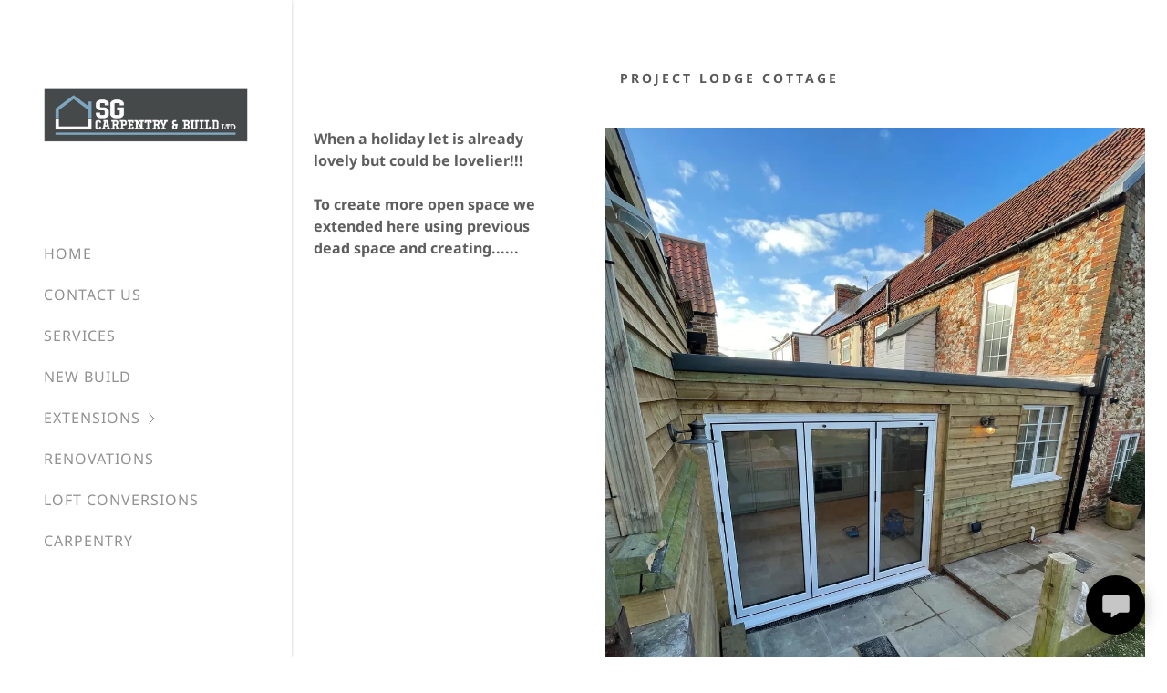

--- FILE ---
content_type: text/html;charset=utf-8
request_url: https://sgcarpentryandbuild.co.uk/project-lodge-cottage
body_size: 13400
content:
<!DOCTYPE html><html lang="en-GB"><head><meta charSet="utf-8"/><meta http-equiv="X-UA-Compatible" content="IE=edge"/><meta name="viewport" content="width=device-width, initial-scale=1"/><title>PROJECT LODGE COTTAGE</title><meta name="author" content="SG Carpentry &amp; Build Ltd"/><meta name="generator" content="Starfield Technologies; Go Daddy Website Builder 8.0.0000"/><link rel="manifest" href="/manifest.webmanifest"/><link rel="apple-touch-icon" sizes="57x57" href="//img1.wsimg.com/isteam/ip/8626e8b1-8244-4005-8a9c-94159faf1a70/IMG_0236.jpg/:/rs=w:57,h:57,m"/><link rel="apple-touch-icon" sizes="60x60" href="//img1.wsimg.com/isteam/ip/8626e8b1-8244-4005-8a9c-94159faf1a70/IMG_0236.jpg/:/rs=w:60,h:60,m"/><link rel="apple-touch-icon" sizes="72x72" href="//img1.wsimg.com/isteam/ip/8626e8b1-8244-4005-8a9c-94159faf1a70/IMG_0236.jpg/:/rs=w:72,h:72,m"/><link rel="apple-touch-icon" sizes="114x114" href="//img1.wsimg.com/isteam/ip/8626e8b1-8244-4005-8a9c-94159faf1a70/IMG_0236.jpg/:/rs=w:114,h:114,m"/><link rel="apple-touch-icon" sizes="120x120" href="//img1.wsimg.com/isteam/ip/8626e8b1-8244-4005-8a9c-94159faf1a70/IMG_0236.jpg/:/rs=w:120,h:120,m"/><link rel="apple-touch-icon" sizes="144x144" href="//img1.wsimg.com/isteam/ip/8626e8b1-8244-4005-8a9c-94159faf1a70/IMG_0236.jpg/:/rs=w:144,h:144,m"/><link rel="apple-touch-icon" sizes="152x152" href="//img1.wsimg.com/isteam/ip/8626e8b1-8244-4005-8a9c-94159faf1a70/IMG_0236.jpg/:/rs=w:152,h:152,m"/><link rel="apple-touch-icon" sizes="180x180" href="//img1.wsimg.com/isteam/ip/8626e8b1-8244-4005-8a9c-94159faf1a70/IMG_0236.jpg/:/rs=w:180,h:180,m"/><meta property="og:url" content="https://sgcarpentryandbuild.co.uk/project-lodge-cottage"/>
<meta property="og:site_name" content="SG Carpentry &amp; Build Ltd"/>
<meta property="og:title" content=" Consult - Build - Deliver "/>
<meta property="og:type" content="website"/>
<meta property="og:image" content="https://img1.wsimg.com/isteam/ip/8626e8b1-8244-4005-8a9c-94159faf1a70/0B62B9E8-F1D4-4157-BE72-311DCA6F2D7C.jpeg"/>
<meta property="og:locale" content="en_GB"/>
<meta name="twitter:card" content="summary"/>
<meta name="twitter:title" content="SG Carpentry &amp; Build Ltd"/>
<meta name="twitter:description" content=" Consult - Build - Deliver "/>
<meta name="twitter:image" content="https://img1.wsimg.com/isteam/ip/8626e8b1-8244-4005-8a9c-94159faf1a70/0B62B9E8-F1D4-4157-BE72-311DCA6F2D7C.jpeg"/>
<meta name="twitter:image:alt" content="SG Carpentry &amp; Build Ltd"/>
<meta name="theme-color" content="#000000"/><style data-inline-fonts>/* latin-ext */
@font-face {
  font-family: 'Sanchez';
  font-style: normal;
  font-weight: 400;
  font-display: swap;
  src: url(https://img1.wsimg.com/gfonts/s/sanchez/v17/Ycm2sZJORluHnXbIfmdR_SwE.woff2) format('woff2');
  unicode-range: U+0100-02BA, U+02BD-02C5, U+02C7-02CC, U+02CE-02D7, U+02DD-02FF, U+0304, U+0308, U+0329, U+1D00-1DBF, U+1E00-1E9F, U+1EF2-1EFF, U+2020, U+20A0-20AB, U+20AD-20C0, U+2113, U+2C60-2C7F, U+A720-A7FF;
}
/* latin */
@font-face {
  font-family: 'Sanchez';
  font-style: normal;
  font-weight: 400;
  font-display: swap;
  src: url(https://img1.wsimg.com/gfonts/s/sanchez/v17/Ycm2sZJORluHnXbIfmlR_Q.woff2) format('woff2');
  unicode-range: U+0000-00FF, U+0131, U+0152-0153, U+02BB-02BC, U+02C6, U+02DA, U+02DC, U+0304, U+0308, U+0329, U+2000-206F, U+20AC, U+2122, U+2191, U+2193, U+2212, U+2215, U+FEFF, U+FFFD;
}

/* cyrillic-ext */
@font-face {
  font-family: 'Noto Sans';
  font-style: normal;
  font-weight: 400;
  font-stretch: 100%;
  font-display: swap;
  src: url(https://img1.wsimg.com/gfonts/s/notosans/v42/o-0bIpQlx3QUlC5A4PNB6Ryti20_6n1iPHjc5aPdu2ui.woff2) format('woff2');
  unicode-range: U+0460-052F, U+1C80-1C8A, U+20B4, U+2DE0-2DFF, U+A640-A69F, U+FE2E-FE2F;
}
/* cyrillic */
@font-face {
  font-family: 'Noto Sans';
  font-style: normal;
  font-weight: 400;
  font-stretch: 100%;
  font-display: swap;
  src: url(https://img1.wsimg.com/gfonts/s/notosans/v42/o-0bIpQlx3QUlC5A4PNB6Ryti20_6n1iPHjc5ardu2ui.woff2) format('woff2');
  unicode-range: U+0301, U+0400-045F, U+0490-0491, U+04B0-04B1, U+2116;
}
/* devanagari */
@font-face {
  font-family: 'Noto Sans';
  font-style: normal;
  font-weight: 400;
  font-stretch: 100%;
  font-display: swap;
  src: url(https://img1.wsimg.com/gfonts/s/notosans/v42/o-0bIpQlx3QUlC5A4PNB6Ryti20_6n1iPHjc5a_du2ui.woff2) format('woff2');
  unicode-range: U+0900-097F, U+1CD0-1CF9, U+200C-200D, U+20A8, U+20B9, U+20F0, U+25CC, U+A830-A839, U+A8E0-A8FF, U+11B00-11B09;
}
/* greek-ext */
@font-face {
  font-family: 'Noto Sans';
  font-style: normal;
  font-weight: 400;
  font-stretch: 100%;
  font-display: swap;
  src: url(https://img1.wsimg.com/gfonts/s/notosans/v42/o-0bIpQlx3QUlC5A4PNB6Ryti20_6n1iPHjc5aLdu2ui.woff2) format('woff2');
  unicode-range: U+1F00-1FFF;
}
/* greek */
@font-face {
  font-family: 'Noto Sans';
  font-style: normal;
  font-weight: 400;
  font-stretch: 100%;
  font-display: swap;
  src: url(https://img1.wsimg.com/gfonts/s/notosans/v42/o-0bIpQlx3QUlC5A4PNB6Ryti20_6n1iPHjc5a3du2ui.woff2) format('woff2');
  unicode-range: U+0370-0377, U+037A-037F, U+0384-038A, U+038C, U+038E-03A1, U+03A3-03FF;
}
/* vietnamese */
@font-face {
  font-family: 'Noto Sans';
  font-style: normal;
  font-weight: 400;
  font-stretch: 100%;
  font-display: swap;
  src: url(https://img1.wsimg.com/gfonts/s/notosans/v42/o-0bIpQlx3QUlC5A4PNB6Ryti20_6n1iPHjc5aHdu2ui.woff2) format('woff2');
  unicode-range: U+0102-0103, U+0110-0111, U+0128-0129, U+0168-0169, U+01A0-01A1, U+01AF-01B0, U+0300-0301, U+0303-0304, U+0308-0309, U+0323, U+0329, U+1EA0-1EF9, U+20AB;
}
/* latin-ext */
@font-face {
  font-family: 'Noto Sans';
  font-style: normal;
  font-weight: 400;
  font-stretch: 100%;
  font-display: swap;
  src: url(https://img1.wsimg.com/gfonts/s/notosans/v42/o-0bIpQlx3QUlC5A4PNB6Ryti20_6n1iPHjc5aDdu2ui.woff2) format('woff2');
  unicode-range: U+0100-02BA, U+02BD-02C5, U+02C7-02CC, U+02CE-02D7, U+02DD-02FF, U+0304, U+0308, U+0329, U+1D00-1DBF, U+1E00-1E9F, U+1EF2-1EFF, U+2020, U+20A0-20AB, U+20AD-20C0, U+2113, U+2C60-2C7F, U+A720-A7FF;
}
/* latin */
@font-face {
  font-family: 'Noto Sans';
  font-style: normal;
  font-weight: 400;
  font-stretch: 100%;
  font-display: swap;
  src: url(https://img1.wsimg.com/gfonts/s/notosans/v42/o-0bIpQlx3QUlC5A4PNB6Ryti20_6n1iPHjc5a7duw.woff2) format('woff2');
  unicode-range: U+0000-00FF, U+0131, U+0152-0153, U+02BB-02BC, U+02C6, U+02DA, U+02DC, U+0304, U+0308, U+0329, U+2000-206F, U+20AC, U+2122, U+2191, U+2193, U+2212, U+2215, U+FEFF, U+FFFD;
}
/* cyrillic-ext */
@font-face {
  font-family: 'Noto Sans';
  font-style: normal;
  font-weight: 700;
  font-stretch: 100%;
  font-display: swap;
  src: url(https://img1.wsimg.com/gfonts/s/notosans/v42/o-0bIpQlx3QUlC5A4PNB6Ryti20_6n1iPHjc5aPdu2ui.woff2) format('woff2');
  unicode-range: U+0460-052F, U+1C80-1C8A, U+20B4, U+2DE0-2DFF, U+A640-A69F, U+FE2E-FE2F;
}
/* cyrillic */
@font-face {
  font-family: 'Noto Sans';
  font-style: normal;
  font-weight: 700;
  font-stretch: 100%;
  font-display: swap;
  src: url(https://img1.wsimg.com/gfonts/s/notosans/v42/o-0bIpQlx3QUlC5A4PNB6Ryti20_6n1iPHjc5ardu2ui.woff2) format('woff2');
  unicode-range: U+0301, U+0400-045F, U+0490-0491, U+04B0-04B1, U+2116;
}
/* devanagari */
@font-face {
  font-family: 'Noto Sans';
  font-style: normal;
  font-weight: 700;
  font-stretch: 100%;
  font-display: swap;
  src: url(https://img1.wsimg.com/gfonts/s/notosans/v42/o-0bIpQlx3QUlC5A4PNB6Ryti20_6n1iPHjc5a_du2ui.woff2) format('woff2');
  unicode-range: U+0900-097F, U+1CD0-1CF9, U+200C-200D, U+20A8, U+20B9, U+20F0, U+25CC, U+A830-A839, U+A8E0-A8FF, U+11B00-11B09;
}
/* greek-ext */
@font-face {
  font-family: 'Noto Sans';
  font-style: normal;
  font-weight: 700;
  font-stretch: 100%;
  font-display: swap;
  src: url(https://img1.wsimg.com/gfonts/s/notosans/v42/o-0bIpQlx3QUlC5A4PNB6Ryti20_6n1iPHjc5aLdu2ui.woff2) format('woff2');
  unicode-range: U+1F00-1FFF;
}
/* greek */
@font-face {
  font-family: 'Noto Sans';
  font-style: normal;
  font-weight: 700;
  font-stretch: 100%;
  font-display: swap;
  src: url(https://img1.wsimg.com/gfonts/s/notosans/v42/o-0bIpQlx3QUlC5A4PNB6Ryti20_6n1iPHjc5a3du2ui.woff2) format('woff2');
  unicode-range: U+0370-0377, U+037A-037F, U+0384-038A, U+038C, U+038E-03A1, U+03A3-03FF;
}
/* vietnamese */
@font-face {
  font-family: 'Noto Sans';
  font-style: normal;
  font-weight: 700;
  font-stretch: 100%;
  font-display: swap;
  src: url(https://img1.wsimg.com/gfonts/s/notosans/v42/o-0bIpQlx3QUlC5A4PNB6Ryti20_6n1iPHjc5aHdu2ui.woff2) format('woff2');
  unicode-range: U+0102-0103, U+0110-0111, U+0128-0129, U+0168-0169, U+01A0-01A1, U+01AF-01B0, U+0300-0301, U+0303-0304, U+0308-0309, U+0323, U+0329, U+1EA0-1EF9, U+20AB;
}
/* latin-ext */
@font-face {
  font-family: 'Noto Sans';
  font-style: normal;
  font-weight: 700;
  font-stretch: 100%;
  font-display: swap;
  src: url(https://img1.wsimg.com/gfonts/s/notosans/v42/o-0bIpQlx3QUlC5A4PNB6Ryti20_6n1iPHjc5aDdu2ui.woff2) format('woff2');
  unicode-range: U+0100-02BA, U+02BD-02C5, U+02C7-02CC, U+02CE-02D7, U+02DD-02FF, U+0304, U+0308, U+0329, U+1D00-1DBF, U+1E00-1E9F, U+1EF2-1EFF, U+2020, U+20A0-20AB, U+20AD-20C0, U+2113, U+2C60-2C7F, U+A720-A7FF;
}
/* latin */
@font-face {
  font-family: 'Noto Sans';
  font-style: normal;
  font-weight: 700;
  font-stretch: 100%;
  font-display: swap;
  src: url(https://img1.wsimg.com/gfonts/s/notosans/v42/o-0bIpQlx3QUlC5A4PNB6Ryti20_6n1iPHjc5a7duw.woff2) format('woff2');
  unicode-range: U+0000-00FF, U+0131, U+0152-0153, U+02BB-02BC, U+02C6, U+02DA, U+02DC, U+0304, U+0308, U+0329, U+2000-206F, U+20AC, U+2122, U+2191, U+2193, U+2212, U+2215, U+FEFF, U+FFFD;
}
</style><style>.x{-ms-text-size-adjust:100%;-webkit-text-size-adjust:100%;-webkit-tap-highlight-color:rgba(0,0,0,0);margin:0;box-sizing:border-box}.x *,.x :after,.x :before{box-sizing:inherit}.x-el a[href^="mailto:"]:not(.x-el),.x-el a[href^="tel:"]:not(.x-el){color:inherit;font-size:inherit;text-decoration:inherit}.x-el-article,.x-el-aside,.x-el-details,.x-el-figcaption,.x-el-figure,.x-el-footer,.x-el-header,.x-el-hgroup,.x-el-main,.x-el-menu,.x-el-nav,.x-el-section,.x-el-summary{display:block}.x-el-audio,.x-el-canvas,.x-el-progress,.x-el-video{display:inline-block;vertical-align:baseline}.x-el-audio:not([controls]){display:none;height:0}.x-el-template{display:none}.x-el-a{background-color:transparent;color:inherit}.x-el-a:active,.x-el-a:hover{outline:0}.x-el-abbr[title]{border-bottom:1px dotted}.x-el-b,.x-el-strong{font-weight:700}.x-el-dfn{font-style:italic}.x-el-mark{background:#ff0;color:#000}.x-el-small{font-size:80%}.x-el-sub,.x-el-sup{font-size:75%;line-height:0;position:relative;vertical-align:baseline}.x-el-sup{top:-.5em}.x-el-sub{bottom:-.25em}.x-el-img{vertical-align:middle;border:0}.x-el-svg:not(:root){overflow:hidden}.x-el-figure{margin:0}.x-el-hr{box-sizing:content-box;height:0}.x-el-pre{overflow:auto}.x-el-code,.x-el-kbd,.x-el-pre,.x-el-samp{font-family:monospace,monospace;font-size:1em}.x-el-button,.x-el-input,.x-el-optgroup,.x-el-select,.x-el-textarea{color:inherit;font:inherit;margin:0}.x-el-button{overflow:visible}.x-el-button,.x-el-select{text-transform:none}.x-el-button,.x-el-input[type=button],.x-el-input[type=reset],.x-el-input[type=submit]{-webkit-appearance:button;cursor:pointer}.x-el-button[disabled],.x-el-input[disabled]{cursor:default}.x-el-button::-moz-focus-inner,.x-el-input::-moz-focus-inner{border:0;padding:0}.x-el-input{line-height:normal}.x-el-input[type=checkbox],.x-el-input[type=radio]{box-sizing:border-box;padding:0}.x-el-input[type=number]::-webkit-inner-spin-button,.x-el-input[type=number]::-webkit-outer-spin-button{height:auto}.x-el-input[type=search]{-webkit-appearance:textfield;box-sizing:content-box}.x-el-input[type=search]::-webkit-search-cancel-button,.x-el-input[type=search]::-webkit-search-decoration{-webkit-appearance:none}.x-el-textarea{border:0}.x-el-fieldset{border:1px solid silver;margin:0 2px;padding:.35em .625em .75em}.x-el-legend{border:0;padding:0}.x-el-textarea{overflow:auto}.x-el-optgroup{font-weight:700}.x-el-table{border-collapse:collapse;border-spacing:0}.x-el-td,.x-el-th{padding:0}.x{-webkit-font-smoothing:antialiased}.x-el-hr{border:0}.x-el-fieldset,.x-el-input,.x-el-select,.x-el-textarea{margin-top:0;margin-bottom:0}.x-el-fieldset,.x-el-input[type=email],.x-el-input[type=text],.x-el-textarea{width:100%}.x-el-label{vertical-align:middle}.x-el-input{border-style:none;padding:.5em;vertical-align:middle}.x-el-select:not([multiple]){vertical-align:middle}.x-el-textarea{line-height:1.75;padding:.5em}.x-el.d-none{display:none!important}.sideline-footer{margin-top:auto}.disable-scroll{touch-action:none;overflow:hidden;position:fixed;max-width:100vw}@-webkit-keyframes loaderscale{0%{transform:scale(1);opacity:1}45%{transform:scale(.1);opacity:.7}80%{transform:scale(1);opacity:1}}@keyframes loaderscale{0%{transform:scale(1);opacity:1}45%{transform:scale(.1);opacity:.7}80%{transform:scale(1);opacity:1}}.x-loader svg{display:inline-block}.x-loader svg:first-child{-webkit-animation:loaderscale .75s cubic-bezier(.2,.68,.18,1.08) -.24s infinite;animation:loaderscale .75s cubic-bezier(.2,.68,.18,1.08) -.24s infinite}.x-loader svg:nth-child(2){-webkit-animation:loaderscale .75s cubic-bezier(.2,.68,.18,1.08) -.12s infinite;animation:loaderscale .75s cubic-bezier(.2,.68,.18,1.08) -.12s infinite}.x-loader svg:nth-child(3){-webkit-animation:loaderscale .75s cubic-bezier(.2,.68,.18,1.08) 0s infinite;animation:loaderscale .75s cubic-bezier(.2,.68,.18,1.08) 0s infinite}.x-icon>svg{transition:transform .33s ease-in-out}.x-icon>svg.rotate-90{transform:rotate(-90deg)}.x-icon>svg.rotate90{transform:rotate(90deg)}.x-icon>svg.rotate-180{transform:rotate(-180deg)}.x-icon>svg.rotate180{transform:rotate(180deg)}.x-rt:after{content:"";clear:both}.x-rt ol,.x-rt ul{text-align:left}.x-rt p{margin:0}.x-rt br{clear:both}.mte-inline-block{display:inline-block}@media only screen and (min-device-width:1025px){:root select,_::-webkit-full-page-media,_:future{font-family:sans-serif!important}}

</style>
<style>/*
Copyright (c) 2012, LatinoType (luciano@latinotype.com), with Reserved Font Names "Sanchez"

This Font Software is licensed under the SIL Open Font License, Version 1.1.
This license is copied below, and is also available with a FAQ at: http://scripts.sil.org/OFL

—————————————————————————————-
SIL OPEN FONT LICENSE Version 1.1 - 26 February 2007
—————————————————————————————-
*/

/*
Copyright 2012 Google Inc. All Rights Reserved.

Licensed under the Apache License, Version 2.0 (the "License");
you may not use this file except in compliance with the License.
You may obtain a copy of the License at

    http://www.apache.org/licenses/LICENSE-2.0

Unless required by applicable law or agreed to in writing, software
distributed under the License is distributed on an "AS IS" BASIS,
WITHOUT WARRANTIES OR CONDITIONS OF ANY KIND, either express or implied.
See the License for the specific language governing permissions and
limitations under the License.
*/
</style>
<style data-glamor="cxs-default-sheet">.x .c1-1{letter-spacing:normal}.x .c1-2{text-transform:none}.x .c1-3{background-color:rgb(255, 255, 255)}.x .c1-4{width:100%}.x .c1-5 > div{position:relative}.x .c1-6 > div{overflow:hidden}.x .c1-7 > div{margin-top:auto}.x .c1-8 > div{margin-right:auto}.x .c1-9 > div{margin-bottom:auto}.x .c1-a > div{margin-left:auto}.x .c1-b{font-family:'Noto Sans', Arial, sans-serif}.x .c1-c{font-size:16px}.x .c1-j{padding-top:72px}.x .c1-k{padding-bottom:72px}.x .c1-l{position:relative}.x .c1-m{display:flex}.x .c1-n{padding:0px !important}.x .c1-r{flex-direction:column}.x .c1-s{flex-grow:1}.x .c1-t{min-width:0px}.x .c1-u{pointer-events:auto}.x .c1-v{display:none}.x .c1-w{top:0px}.x .c1-x{left:0px}.x .c1-y{height:100%}.x .c1-z{width:320px}.x .c1-10{z-index:1001}.x .c1-11{transition:transform 0.4s ease-in-out}.x .c1-12{box-shadow:0 0 4px 0px rgba(0,0,0,0.2)}.x .c1-13{position:fixed}.x .c1-19{margin-left:auto}.x .c1-1a{margin-right:auto}.x .c1-1b{padding-left:0px}.x .c1-1c{padding-right:0px}.x .c1-1d{max-width:100%}.x .c1-1e{justify-content:center}.x .c1-1f{width:inherit}.x .c1-1g{height:100vh}.x .c1-1h{padding-top:96px}.x .c1-1i{padding-bottom:96px}.x .c1-1o{color:rgb(94, 94, 94)}.x .c1-1p{vertical-align:middle}.x .c1-1q{padding-top:6px}.x .c1-1r{padding-right:6px}.x .c1-1s{padding-bottom:6px}.x .c1-1t{padding-left:6px}.x .c1-1u{cursor:pointer}.x .c1-1v{line-height:1.3em}.x .c1-1w{font-style:normal}.x .c1-1x{position:absolute}.x .c1-1y{top:40px}.x .c1-1z{left:40px}.x .c1-20{height:30px}.x .c1-21{width:auto}.x .c1-22:hover{color:rgb(0, 0, 0)}.x .c1-24{flex-basis:0px}.x .c1-2a{display:inline-block}.x .c1-2b{font-family:'Sanchez', Rockwell, Georgia, serif}.x .c1-2g{letter-spacing:inherit}.x .c1-2h{text-transform:inherit}.x .c1-2i{text-decoration:none}.x .c1-2j{word-wrap:break-word}.x .c1-2k{overflow-wrap:break-word}.x .c1-2l{display:inline}.x .c1-2m{border-top:0px}.x .c1-2n{border-right:0px}.x .c1-2o{border-bottom:0px}.x .c1-2p{border-left:0px}.x .c1-2q{color:rgb(0, 0, 0)}.x .c1-2r{font-weight:inherit}.x .c1-2s:hover{color:rgb(48, 48, 48)}.x .c1-2t:active{color:rgb(0, 0, 0)}.x .c1-2u{padding-top:0px}.x .c1-2v{padding-bottom:0px}.x .c1-2w{[object -object]:0px}.x .c1-2x{margin-top:0}.x .c1-2y{margin-bottom:0}.x .c1-2z{aspect-ratio:3.72972972972973 / 1}.x .c1-30{z-index:2}.x .c1-31{height:80px}.x .c1-32{background-color:transparent}.x .c1-33{transition:max-height .5s}.x .c1-34{border-radius:0px}.x .c1-3a{align-items:flex-start}.x .c1-3e{max-height:100%}.x .c1-3f{overflow-y:hidden}.x .c1-3g:hover{overflow-y:auto}.x .c1-3h{margin-left:0}.x .c1-3i{margin-right:0}.x .c1-3j{-webkit-margin-before:0}.x .c1-3k{-webkit-margin-after:0}.x .c1-3l{-webkit-padding-start:0}.x .c1-3m{list-style-type:none}.x .c1-3n{line-height:45px}.x .c1-3o:last-child{margin-bottom:0}.x .c1-3p{letter-spacing:1px}.x .c1-3q{color:rgb(145, 145, 145)}.x .c1-3r{font-weight:400}.x .c1-3s{color:inherit}.x .c1-3t{transition:transform .33s ease-in-out}.x .c1-3u{transform:rotate(0deg)}.x .c1-3v{left:320px}.x .c1-3w{background-color:rgb(246, 246, 246)}.x .c1-3x{max-width:0px}.x .c1-3y{overflow-x:hidden}.x .c1-3z{z-index:10002}.x .c1-44{padding-left:40px}.x .c1-45{padding-right:40px}.x .c1-46{min-width:180px}.x .c1-47{justify-content:flex-start}.x .c1-48{align-items:center}.x .c1-49{color:rgb(87, 87, 87)}.x .c1-4a{display:block}.x .c1-4b{white-space:nowrap}.x .c1-4c{text-align:left}.x .c1-4d{color:#757575}.x .c1-4e{font-weight:700}.x .c1-4f{padding-left:24px}.x .c1-4g{padding-right:24px}.x .c1-4h{box-sizing:border-box}.x .c1-4i{flex-direction:row}.x .c1-4j{flex-wrap:nowrap}.x .c1-4k{margin-right:-12px}.x .c1-4l{margin-left:-12px}.x .c1-4m{padding-top:16px}.x .c1-4n{padding-bottom:16px}.x .c1-4o{justify-content:left}.x .c1-4u{flex-shrink:1}.x .c1-4v{flex-basis:10%}.x .c1-4w{max-width:10%}.x .c1-4x{padding-right:12px}.x .c1-4y{padding-left:12px}.x .c1-53{color:rgb(27, 27, 27)}.x .c1-55{vertical-align:top}.x .c1-5c{flex-basis:80%}.x .c1-5d{text-align:center}.x .c1-5i{justify-content:flex-end}.x .c1-5j{overflow-y:auto}.x .c1-5k{padding-top:56px}.x .c1-5l{-webkit-overflow-scrolling:touch}.x .c1-5m{transform:translateX(-150vw)}.x .c1-5n{overscroll-behavior:contain}.x .c1-5o{box-shadow:0 2px 6px 0px rgba(0,0,0,0.2)}.x .c1-5p{transition:transform .3s ease-in-out}.x .c1-5q{overflow:hidden}.x .c1-5r{color:rgb(89, 89, 89)}.x .c1-5s{top:unset}.x .c1-5t{right:0px}.x .c1-5u{font-size:28px}.x .c1-5v{bottom:9%}.x .c1-60{top:80px}.x .c1-61{height:65%}.x .c1-62{overscroll-behavior:none}.x .c1-63{border-color:rgba(185, 185, 185, 0.5)}.x .c1-64{border-bottom-width:0px}.x .c1-65{border-bottom-style:solid}.x .c1-66:last-child{border-bottom:0}.x .c1-67{padding-top:24px}.x .c1-68{padding-bottom:24px}.x .c1-69{min-width:200px}.x .c1-6a{line-height:30px}.x .c1-6c >svg{position:absolute}.x .c1-6d >svg{right:-30px}.x .c1-6e >svg{top:0px}.x .c1-6f >svg{bottom:0px}.x .c1-6g >svg{margin-top:auto}.x .c1-6h >svg{margin-bottom:auto}.x .c1-6i{margin-left:8px}.x .c1-6j{flex-shrink:0}.x .c1-6k{pointer-events:none}.x .c1-6m{letter-spacing:3px}.x .c1-6n{text-transform:uppercase}.x .c1-6o{line-height:1.4}.x .c1-6p{margin-bottom:40px}.x .c1-6q{font-size:14px}.x .c1-6y{font-size:unset}.x .c1-6z{font-family:unset}.x .c1-70{letter-spacing:unset}.x .c1-71{text-transform:unset}.x .c1-72{flex-wrap:wrap}.x .c1-73{margin-bottom:16px}.x .c1-76{flex-basis:100%}.x .c1-79{width:1920px}.x .c1-7a{border-width:0 !important}.x .c1-7b{aspect-ratio:0.75 / 1}.x .c1-7f{line-height:1.5}.x .c1-7g{margin-top:4px}.x .c1-7j{font-size:inherit !important}.x .c1-7k{line-height:inherit}.x .c1-7l{font-style:italic}.x .c1-7m{text-decoration:line-through}.x .c1-7n{text-decoration:underline}.x .c1-7p{padding-left:none}.x .c1-7q{padding-right:none}.x .c1-7r{padding-top:none}.x .c1-7s{row-gap:0px}.x .c1-7t{column-gap:0px}.x .c1-7u [data-typography]{color:inherit}.x .c1-7v{font-size:12px}.x .c1-83{margin-top:8px}.x .c1-85{right:24px}.x .c1-86{bottom:24px}.x .c1-87{z-index:9999}.x .c1-88{width:65px}.x .c1-89{height:65px}.x .c1-8b{border-radius:50%}.x .c1-8c{background-color:rgb(0, 0, 0)}.x .c1-8d{box-shadow:0px 3px 18px rgba(0, 0, 0, 0.25)}.x .c1-8e{transform:translateZ(0)}.x .c1-8f{color:rgb(198, 198, 198)}</style>
<style data-glamor="cxs-xs-sheet">@media (max-width: 767px){.x .c1-o{padding-top:40px}}@media (max-width: 767px){.x .c1-p{padding-bottom:40px}}@media (max-width: 767px){.x .c1-2c{width:100%}}@media (max-width: 767px){.x .c1-2d{display:flex}}@media (max-width: 767px){.x .c1-2e{justify-content:center}}@media (max-width: 767px){.x .c1-35{height:200px}}@media (max-width: 767px){.x .c1-36{max-height:120px}}@media (max-width: 767px){.x .c1-5e{height:104px}}@media (max-width: 767px){.x .c1-5f{max-height:80px}}@media (max-width: 767px){.x .c1-7c{height:calc((100vw - 48px)/0.75)}}@media (max-width: 767px){.x .c1-7o{padding-bottom:32px}}</style>
<style data-glamor="cxs-sm-sheet">@media (min-width: 768px){.x .c1-d{font-size:16px}}@media (min-width: 768px){.x .c1-1k{width:100%}}@media (min-width: 768px) and (max-width: 1023px){.x .c1-2f{width:100%}}@media (min-width: 768px){.x .c1-4p{margin-top:0}}@media (min-width: 768px){.x .c1-4q{margin-right:-24px}}@media (min-width: 768px){.x .c1-4r{margin-bottom:0}}@media (min-width: 768px){.x .c1-4s{margin-left:-24px}}@media (min-width: 768px){.x .c1-4z{padding-top:0}}@media (min-width: 768px){.x .c1-50{padding-right:24px}}@media (min-width: 768px){.x .c1-51{padding-bottom:0}}@media (min-width: 768px){.x .c1-52{padding-left:24px}}@media (min-width: 768px){.x .c1-5w{font-size:30px}}@media (min-width: 768px){.x .c1-6r{font-size:14px}}@media (min-width: 768px){.x .c1-7w{font-size:12px}}</style>
<style data-glamor="cxs-md-sheet">@media (min-width: 1024px){.x .c1-e{font-size:16px}}@media (min-width: 1024px){.x .c1-q{min-height:unset}}@media (min-width: 1024px){.x .c1-14{display:block}}@media (min-width: 1024px){.x .c1-15{transform:translateX(-150vw)}}@media (min-width: 1024px) and (max-width: 1279px){.x .c1-1j{padding-bottom:96px}}@media (min-width: 1024px){.x .c1-1l{width:984px}}@media (min-width: 1024px) and (max-width: 1279px){.x .c1-23{display:block}}@media (min-width: 1024px){.x .c1-37{height:auto}}@media (min-width: 1024px){.x .c1-38{width:auto}}@media (min-width: 1024px){.x .c1-39{max-height:unset}}@media (min-width: 1024px) and (max-width: 1279px){.x .c1-3b{align-items:center}}@media (min-width: 1024px) and (max-width: 1279px){.x .c1-40{padding-top:72px}}@media (min-width: 1024px) and (max-width: 1279px){.x .c1-41{padding-bottom:72px}}@media (min-width: 1024px) and (max-width: 1279px){.x .c1-42{justify-content:center}}@media (min-width: 1024px){.x .c1-54{display:none }}@media (min-width: 1024px){.x .c1-56{cursor:pointer}}@media (min-width: 1024px){.x .c1-57:hover path:nth-child(3){animation:swing-left 1.5s infinite}}@media (min-width: 1024px){.x .c1-58:hover path:nth-child(2){animation:swing-left 1.5s infinite}}@media (min-width: 1024px){.x .c1-59:hover path:nth-child(2){animation-delay:0.3s}}@media (min-width: 1024px){.x .c1-5a:hover path:nth-child(1){animation:swing-left 1.5s infinite}}@media (min-width: 1024px){.x .c1-5b:hover path:nth-child(1){animation-delay:0.6s}}@media (min-width: 1024px){.x .c1-5g{height:104px}}@media (min-width: 1024px){.x .c1-5h{max-height:104px}}@media (min-width: 1024px){.x .c1-5x{font-size:30px}}@media (min-width: 1024px){.x .c1-6b{min-width:300px}}@media (min-width: 1024px){.x .c1-6l{display:none}}@media (min-width: 1024px){.x .c1-6s{text-align:center}}@media (min-width: 1024px){.x .c1-6t{margin-left:auto}}@media (min-width: 1024px){.x .c1-6u{line-height:2}}@media (min-width: 1024px){.x .c1-6v{font-size:14px}}@media (min-width: 1024px){.x .c1-74{margin-bottom:16px}}@media (min-width: 1024px){.x .c1-75{flex-direction:row-reverse}}@media (min-width: 1024px){.x .c1-77{flex-basis:66.66666666666666%}}@media (min-width: 1024px){.x .c1-78{max-width:66.66666666666666%}}@media (min-width: 1024px){.x .c1-7d{flex-basis:33.33333333333333%}}@media (min-width: 1024px){.x .c1-7e{max-width:33.33333333333333%}}@media (min-width: 1024px){.x .c1-7h{margin-top:0px}}@media (min-width: 1024px){.x .c1-7i{font-weight:400}}@media (min-width: 1024px){.x .c1-7x{font-size:12px}}@media (min-width: 1024px){.x .c1-80{flex-basis:0%}}@media (min-width: 1024px){.x .c1-81{max-width:none}}@media (min-width: 1024px){.x .c1-82{text-align:left}}@media (min-width: 1024px){.x .c1-84{text-align:right}}@media (min-width: 1024px){.x .c1-8a{z-index:9999}}</style>
<style data-glamor="cxs-lg-sheet">@media (min-width: 1280px){.x .c1-f{padding-left:320px}}@media (min-width: 1280px){.x .c1-g{min-height:100vh}}@media (min-width: 1280px){.x .c1-h{font-size:16px}}@media (min-width: 1280px){.x .c1-16{display:block}}@media (min-width: 1280px){.x .c1-17{transition:none}}@media (min-width: 1280px){.x .c1-18{transform:translateX(0) !important}}@media (min-width: 1280px){.x .c1-1m{width:1160px}}@media (min-width: 1280px){.x .c1-25{display:unset}}@media (min-width: 1280px){.x .c1-26{padding-left:48px}}@media (min-width: 1280px){.x .c1-27{padding-right:48px}}@media (min-width: 1280px){.x .c1-28{flex-basis:10%}}@media (min-width: 1280px){.x .c1-29{padding-bottom:100px}}@media (min-width: 1280px){.x .c1-3c{flex-basis:80%}}@media (min-width: 1280px){.x .c1-3d{min-height:0px}}@media (min-width: 1280px){.x .c1-43{padding-top:215px}}@media (min-width: 1280px){.x .c1-4t{display:none}}@media (min-width: 1280px){.x .c1-5y{font-size:32px}}@media (min-width: 1280px){.x .c1-6w{font-size:14px}}@media (min-width: 1280px){.x .c1-7y{font-size:12px}}</style>
<style data-glamor="cxs-xl-sheet">@media (min-width: 1536px){.x .c1-i{font-size:18px}}@media (min-width: 1536px){.x .c1-1n{width:1280px}}@media (min-width: 1536px){.x .c1-5z{font-size:36px}}@media (min-width: 1536px){.x .c1-6x{font-size:16px}}@media (min-width: 1536px){.x .c1-7z{font-size:14px}}</style>
<style>@keyframes swing-left { 0%, 100% { transform: translateX(0px); } 50% { transform: translateX(-12px); }}</style>
<style>.page-inner { background-color: rgb(255, 255, 255); min-height: 100vh; }</style>
<style>.grecaptcha-badge { visibility: hidden; }</style>
<script>"use strict";

if ('serviceWorker' in navigator) {
  window.addEventListener('load', function () {
    navigator.serviceWorker.register('/sw.js');
  });
}</script></head>
<body class="x  x-fonts-sanchez"><div id="layout-8626-e-8-b-1-8244-4005-8-a-9-c-94159-faf-1-a-70" class="layout layout-layout layout-layout-layout-29 locale-en-GB lang-en"><div data-ux="Page" id="page-6217" class="x-el x-el-div x-el c1-1 c1-2 c1-3 c1-4 c1-5 c1-6 c1-7 c1-8 c1-9 c1-a c1-b c1-c c1-d c1-e c1-f c1-g c1-h c1-i c1-1 c1-2 c1-b c1-c c1-d c1-e c1-h c1-i"><div data-ux="Block" class="x-el x-el-div page-inner c1-1 c1-2 c1-b c1-c c1-d c1-e c1-h c1-i"><div id="e921d69e-1114-435b-9488-d2bbf879074a" class="widget widget-header widget-header-header-9"><div data-ux="Header" role="main" data-aid="HEADER_WIDGET" id="n-6218" class="x-el x-el-div x-el x-el c1-1 c1-2 c1-b c1-c c1-d c1-e c1-h c1-i c1-1 c1-2 c1-3 c1-b c1-c c1-d c1-e c1-h c1-i c1-1 c1-2 c1-b c1-c c1-d c1-e c1-h c1-i"><div> <section data-ux="Section" data-aid="HEADER_SECTION" class="x-el x-el-section c1-1 c1-2 c1-3 c1-j c1-k c1-l c1-m c1-n c1-b c1-c c1-o c1-p c1-d c1-q c1-e c1-h c1-i"><div data-ux="Block" class="x-el x-el-div c1-1 c1-2 c1-m c1-r c1-s c1-t c1-b c1-c c1-d c1-e c1-h c1-i"><nav data-ux="Sidebar" id="n-6218-sidebar" class="x-el x-el-nav c1-1 c1-2 c1-u c1-v c1-3 c1-w c1-x c1-y c1-z c1-10 c1-11 c1-12 c1-13 c1-b c1-c c1-d c1-14 c1-15 c1-e c1-16 c1-17 c1-18 c1-h c1-i"><div data-ux="SidebarContainer" leftOffset="xlarger" class="x-el x-el-div c1-1 c1-2 c1-19 c1-1a c1-1b c1-1c c1-1d c1-m c1-r c1-1e c1-1f c1-1g c1-1h c1-1i c1-b c1-c c1-1j c1-1k c1-d c1-1l c1-e c1-1m c1-h c1-1n c1-i"><svg viewBox="0 0 24 24" fill="currentColor" width="40px" height="40px" data-ux="CloseIcon" data-edit-interactive="true" data-close="true" class="x-el x-el-svg c1-1 c1-2 c1-1o c1-v c1-1p c1-1q c1-1r c1-1s c1-1t c1-1u c1-1v c1-1w c1-1x c1-1y c1-1z c1-20 c1-21 c1-1d c1-b c1-c c1-22 c1-23 c1-d c1-e c1-h c1-i"><path fill-rule="evenodd" d="M19.219 5.22a.75.75 0 0 0-1.061 0l-5.939 5.939-5.939-5.94a.75.75 0 1 0-1.061 1.062l5.939 5.939-5.939 5.939a.752.752 0 0 0 0 1.06.752.752 0 0 0 1.061 0l5.939-5.938 5.939 5.939a.75.75 0 1 0 1.061-1.061l-5.939-5.94 5.939-5.938a.75.75 0 0 0 0-1.061"></path></svg><div data-ux="Block" class="x-el x-el-div c1-1 c1-2 c1-v c1-24 c1-b c1-c c1-d c1-e c1-25 c1-26 c1-27 c1-28 c1-29 c1-h c1-i"><div data-ux="Block" data-aid="HEADER_LOGO_RENDERED" class="x-el x-el-div c1-2a c1-2b c1-1d c1-c c1-2c c1-2d c1-2e c1-2f c1-d c1-e c1-h c1-i"><a rel="" role="link" aria-haspopup="false" data-ux="Link" data-page="bda6bd5d-bda9-46aa-93bb-94edda6be867" title="" href="/home" data-typography="LinkAlpha" class="x-el x-el-a c1-2g c1-2h c1-2i c1-2j c1-2k c1-2l c1-1u c1-2m c1-2n c1-2o c1-2p c1-1d c1-21 c1-b c1-2q c1-c c1-2r c1-2s c1-2t c1-d c1-e c1-h c1-i" data-tccl="ux2.HEADER.header9.Logo.Default.Link.Default.6219.click,click"><div data-ux="Block" class="x-el x-el-div c1-1 c1-2 c1-2a c1-2u c1-1c c1-2v c1-1b c1-2w c1-b c1-c c1-d c1-e c1-h c1-i"><img src="//img1.wsimg.com/isteam/ip/8626e8b1-8244-4005-8a9c-94159faf1a70/IMG_0236.jpg/:/rs=h:200,cg:true,m/qt=q:95" srcSet="//img1.wsimg.com/isteam/ip/8626e8b1-8244-4005-8a9c-94159faf1a70/IMG_0236.jpg/:/rs=w:746,h:200,cg:true,m/cr=w:746,h:200/qt=q:95, //img1.wsimg.com/isteam/ip/8626e8b1-8244-4005-8a9c-94159faf1a70/IMG_0236.jpg/:/rs=w:1242,h:333,cg:true,m/cr=w:1242,h:333/qt=q:95 2x" data-ux="ImageLogo" data-aid="HEADER_LOGO_IMAGE_RENDERED" id="n-6218-sidebar" class="x-el x-el-img c1-1 c1-2 c1-21 c1-1d c1-19 c1-1a c1-2x c1-2y c1-1p c1-2z c1-30 c1-31 c1-32 c1-33 c1-2u c1-1c c1-2v c1-1b c1-34 c1-2w c1-b c1-c c1-35 c1-36 c1-d c1-37 c1-38 c1-39 c1-e c1-h c1-i"/></div></a></div></div><div data-ux="Block" class="x-el x-el-div c1-1 c1-2 c1-m c1-3a c1-4 c1-b c1-c c1-3b c1-d c1-e c1-26 c1-3c c1-3d c1-h c1-i"><div data-ux="Block" class="x-el x-el-div c1-1 c1-2 c1-3e c1-4 c1-3f c1-b c1-c c1-3g c1-d c1-e c1-h c1-i"><ul data-ux="SidebarList" class="x-el x-el-ul c1-1 c1-2 c1-2x c1-2y c1-3h c1-3i c1-3j c1-3k c1-3l c1-1b c1-3m c1-m c1-r c1-1e c1-b c1-c c1-3b c1-d c1-e c1-h c1-i"><li data-ux="SidebarListItem" class="x-el x-el-li c1-1 c1-2 c1-1o c1-2y c1-3n c1-b c1-c c1-3o c1-d c1-e c1-h c1-i"><a rel="" role="link" aria-haspopup="false" data-ux="SidebarLink" target="" data-page="bda6bd5d-bda9-46aa-93bb-94edda6be867" data-edit-interactive="true" data-close="true" href="/home" data-typography="NavAlpha" class="x-el x-el-a c1-3p c1-2 c1-2i c1-2j c1-2k c1-2l c1-1u c1-b c1-3q c1-c c1-3r c1-2s c1-2t c1-d c1-e c1-h c1-i" data-tccl="ux2.HEADER.header9.Sidebar.Default.Link.Default.6220.click,click">HOME</a></li><li data-ux="SidebarListItem" class="x-el x-el-li c1-1 c1-2 c1-1o c1-2y c1-3n c1-b c1-c c1-3o c1-d c1-e c1-h c1-i"><a rel="" role="link" aria-haspopup="false" data-ux="SidebarLink" target="" data-page="183230be-c5a5-4e0b-b957-fefd3c309e2e" data-edit-interactive="true" data-close="true" href="/contact-us" data-typography="NavAlpha" class="x-el x-el-a c1-3p c1-2 c1-2i c1-2j c1-2k c1-2l c1-1u c1-b c1-3q c1-c c1-3r c1-2s c1-2t c1-d c1-e c1-h c1-i" data-tccl="ux2.HEADER.header9.Sidebar.Default.Link.Default.6221.click,click">CONTACT US</a></li><li data-ux="SidebarListItem" class="x-el x-el-li c1-1 c1-2 c1-1o c1-2y c1-3n c1-b c1-c c1-3o c1-d c1-e c1-h c1-i"><a rel="" role="link" aria-haspopup="false" data-ux="SidebarLink" target="" data-page="a27f7029-8a23-4ac9-85c9-70d766f0e16a" data-edit-interactive="true" data-close="true" href="/services" data-typography="NavAlpha" class="x-el x-el-a c1-3p c1-2 c1-2i c1-2j c1-2k c1-2l c1-1u c1-b c1-3q c1-c c1-3r c1-2s c1-2t c1-d c1-e c1-h c1-i" data-tccl="ux2.HEADER.header9.Sidebar.Default.Link.Default.6222.click,click">SERVICES</a></li><li data-ux="SidebarListItem" class="x-el x-el-li c1-1 c1-2 c1-1o c1-2y c1-3n c1-b c1-c c1-3o c1-d c1-e c1-h c1-i"><a rel="" role="link" aria-haspopup="false" data-ux="SidebarLink" target="" data-page="e49883b8-676a-4448-a173-d908bd8cfaee" data-edit-interactive="true" data-close="true" href="/new-build" data-typography="NavAlpha" class="x-el x-el-a c1-3p c1-2 c1-2i c1-2j c1-2k c1-2l c1-1u c1-b c1-3q c1-c c1-3r c1-2s c1-2t c1-d c1-e c1-h c1-i" data-tccl="ux2.HEADER.header9.Sidebar.Default.Link.Default.6223.click,click">NEW BUILD</a></li><li data-ux="SidebarListItem" class="x-el x-el-li c1-1 c1-2 c1-1o c1-2y c1-3n c1-b c1-c c1-3o c1-d c1-e c1-h c1-i"><div data-ux="Element" id="bs-1" class="x-el x-el-div c1-1 c1-2 c1-b c1-c c1-d c1-e c1-h c1-i"><a rel="" role="button" aria-haspopup="menu" data-ux="SidebarLink" data-toggle-ignore="true" id="6224" aria-expanded="false" data-aid="NAV_DROPDOWN" data-edit-interactive="true" href="#" data-typography="NavAlpha" class="x-el x-el-a c1-3p c1-2 c1-2i c1-2j c1-2k c1-2l c1-1u c1-b c1-3q c1-c c1-3r c1-2s c1-2t c1-d c1-e c1-h c1-i" data-tccl="ux2.HEADER.header9.Sidebar.Default.Link.DropdownActive.6225.click,click"><div style="pointer-events:none;display:flex;align-items:center" data-aid="NAV_DROPDOWN"><span style="margin-right:4px">EXTENSIONS</span><svg viewBox="0 0 24 24" fill="currentColor" width="16" height="16" data-ux="SidebarIcon" class="x-el x-el-svg c1-1 c1-2 c1-3s c1-2a c1-3t c1-3u c1-1p c1-l c1-b c1-c c1-d c1-e c1-h c1-i"><path fill="none" stroke="currentColor" stroke-linecap="square" stroke-width="1.5" d="M16.258 12.242l.242.258-.242-.258L16.5 12l-.242.242zm0 0L8.493 3.993l7.765 8.25-7.765 7.764 7.765-7.765z"></path></svg></div></a></div><div data-ux="SubMenu" id="42bee65c-c3ba-43cd-bac2-46520aa19752-toggleId" class="x-el x-el-div c1-1 c1-2 c1-m c1-r c1-13 c1-w c1-3v c1-1g c1-3w c1-2x c1-2y c1-3m c1-3x c1-3y c1-3z c1-b c1-c c1-40 c1-41 c1-42 c1-d c1-e c1-43 c1-h c1-i"><ul data-ux="SubMenuList" class="x-el x-el-ul c1-1 c1-2 c1-2x c1-2y c1-3h c1-3i c1-3j c1-3k c1-3l c1-44 c1-45 c1-1f c1-46 c1-m c1-r c1-47 c1-48 c1-3y c1-b c1-c c1-d c1-e c1-h c1-i"><li data-ux="SubMenuListItem" role="menuitem" class="x-el x-el-li c1-1 c1-2 c1-49 c1-2y c1-4a c1-1e c1-4b c1-4 c1-3n c1-4c c1-b c1-c c1-3o c1-d c1-e c1-h c1-i"><a rel="" role="link" aria-haspopup="false" data-ux="SubMenuLink" target="" data-page="0c899232-8b3f-41aa-87ae-00c7f1dab99d" data-edit-interactive="true" aria-labelledby="42bee65c-c3ba-43cd-bac2-46520aa19752-toggleId" href="/project-hunstanton" data-typography="SubNavAlpha" class="x-el x-el-a c1-3p c1-2 c1-2i c1-2j c1-2k c1-2l c1-1u c1-b c1-4d c1-c c1-3r c1-2s c1-2t c1-d c1-e c1-h c1-i" data-tccl="ux2.HEADER.header9.SubMenu.Default.Link.Default.6226.click,click">PROJECT HUNSTANTON</a></li><li data-ux="SubMenuListItem" role="menuitem" class="x-el x-el-li c1-1 c1-2 c1-49 c1-2y c1-4a c1-1e c1-4b c1-4 c1-3n c1-4c c1-b c1-c c1-3o c1-d c1-e c1-h c1-i"><a rel="" role="link" aria-haspopup="false" data-ux="SubMenuLink" target="" data-page="2c5dbd29-27ab-4d4c-9872-61cf27c4ae2f" data-edit-interactive="true" aria-labelledby="42bee65c-c3ba-43cd-bac2-46520aa19752-toggleId" href="/project-old-hunstanton" data-typography="SubNavAlpha" class="x-el x-el-a c1-3p c1-2 c1-2i c1-2j c1-2k c1-2l c1-1u c1-b c1-4d c1-c c1-3r c1-2s c1-2t c1-d c1-e c1-h c1-i" data-tccl="ux2.HEADER.header9.SubMenu.Default.Link.Default.6227.click,click">PROJECT OLD HUNSTANTON</a></li><li data-ux="SubMenuListItem" role="menuitem" class="x-el x-el-li c1-1 c1-2 c1-49 c1-2y c1-4a c1-1e c1-4b c1-4 c1-3n c1-4c c1-b c1-c c1-3o c1-d c1-e c1-h c1-i"><a rel="" role="link" aria-haspopup="false" data-ux="SubMenuLinkActive" target="" data-page="d234ec13-f0da-4c44-9ed3-dc3edf105a71" data-edit-interactive="true" aria-labelledby="42bee65c-c3ba-43cd-bac2-46520aa19752-toggleId" href="/project-lodge-cottage" data-typography="SubNavAlpha" class="x-el x-el-a c1-3p c1-2 c1-2i c1-2j c1-2k c1-2l c1-1u c1-b c1-2q c1-c c1-4e c1-2s c1-2t c1-d c1-e c1-h c1-i" data-tccl="ux2.HEADER.header9.SubMenu.Default.Link.Active.6228.click,click">PROJECT LODGE COTTAGE</a></li></ul></div></li><li data-ux="SidebarListItem" class="x-el x-el-li c1-1 c1-2 c1-1o c1-2y c1-3n c1-b c1-c c1-3o c1-d c1-e c1-h c1-i"><a rel="" role="link" aria-haspopup="false" data-ux="SidebarLink" target="" data-page="f3917ecf-907a-4859-8e29-2f5c1e372e7c" data-edit-interactive="true" data-close="true" href="/renovations" data-typography="NavAlpha" class="x-el x-el-a c1-3p c1-2 c1-2i c1-2j c1-2k c1-2l c1-1u c1-b c1-3q c1-c c1-3r c1-2s c1-2t c1-d c1-e c1-h c1-i" data-tccl="ux2.HEADER.header9.Sidebar.Default.Link.Default.6229.click,click">RENOVATIONS</a></li><li data-ux="SidebarListItem" class="x-el x-el-li c1-1 c1-2 c1-1o c1-2y c1-3n c1-b c1-c c1-3o c1-d c1-e c1-h c1-i"><a rel="" role="link" aria-haspopup="false" data-ux="SidebarLink" target="" data-page="2df084ae-e9aa-4f65-a163-f4203b0bcd30" data-edit-interactive="true" data-close="true" href="/loft-conversions" data-typography="NavAlpha" class="x-el x-el-a c1-3p c1-2 c1-2i c1-2j c1-2k c1-2l c1-1u c1-b c1-3q c1-c c1-3r c1-2s c1-2t c1-d c1-e c1-h c1-i" data-tccl="ux2.HEADER.header9.Sidebar.Default.Link.Default.6230.click,click">LOFT CONVERSIONS</a></li><li data-ux="SidebarListItem" class="x-el x-el-li c1-1 c1-2 c1-1o c1-2y c1-3n c1-b c1-c c1-3o c1-d c1-e c1-h c1-i"><a rel="" role="link" aria-haspopup="false" data-ux="SidebarLink" target="" data-page="12e1e4dd-b684-4c4c-b2ce-1a00f1352f2a" data-edit-interactive="true" data-close="true" href="/carpentry" data-typography="NavAlpha" class="x-el x-el-a c1-3p c1-2 c1-2i c1-2j c1-2k c1-2l c1-1u c1-b c1-3q c1-c c1-3r c1-2s c1-2t c1-d c1-e c1-h c1-i" data-tccl="ux2.HEADER.header9.Sidebar.Default.Link.Default.6231.click,click">CARPENTRY</a></li><li data-ux="SidebarListItem" class="x-el x-el-li c1-1 c1-2 c1-1o c1-2y c1-3n c1-b c1-c c1-3o c1-d c1-e c1-h c1-i"><a rel="" role="link" aria-haspopup="false" data-ux="SidebarLink" target="" data-page="458189d7-ab40-4444-8332-a2f6702b727e" data-edit-interactive="true" data-close="true" href="/design-services" data-typography="NavAlpha" class="x-el x-el-a c1-3p c1-2 c1-2i c1-2j c1-2k c1-2l c1-1u c1-b c1-3q c1-c c1-3r c1-2s c1-2t c1-d c1-e c1-h c1-i" data-tccl="ux2.HEADER.header9.Sidebar.Default.Link.Default.6232.click,click">DESIGN SERVICES</a></li><li data-ux="SidebarListItem" class="x-el x-el-li c1-1 c1-2 c1-1o c1-2y c1-3n c1-b c1-c c1-3o c1-d c1-e c1-h c1-i"><a rel="" role="link" aria-haspopup="false" data-ux="SidebarLink" target="" data-page="32e1ec2f-0cd7-4b02-ba91-9f83f37260e6" data-edit-interactive="true" data-close="true" href="/reviews" data-typography="NavAlpha" class="x-el x-el-a c1-3p c1-2 c1-2i c1-2j c1-2k c1-2l c1-1u c1-b c1-3q c1-c c1-3r c1-2s c1-2t c1-d c1-e c1-h c1-i" data-tccl="ux2.HEADER.header9.Sidebar.Default.Link.Default.6233.click,click">REVIEWS</a></li></ul></div></div></div></nav><nav data-ux="Container" class="x-el x-el-nav c1-1 c1-2 c1-19 c1-1a c1-4f c1-4g c1-1d c1-l c1-4 c1-3 c1-b c1-c c1-d c1-e c1-h c1-i"><div data-ux="Grid" class="x-el x-el-div c1-1 c1-2 c1-m c1-4h c1-4i c1-4j c1-2x c1-4k c1-2y c1-4l c1-48 c1-4m c1-4n c1-4c c1-4o c1-b c1-c c1-4p c1-4q c1-4r c1-4s c1-d c1-e c1-4t c1-h c1-i"><div data-ux="GridCell" class="x-el x-el-div c1-1 c1-2 c1-4h c1-s c1-4u c1-4v c1-4w c1-2u c1-4x c1-2v c1-4y c1-1a c1-b c1-c c1-4z c1-50 c1-51 c1-52 c1-d c1-e c1-h c1-i"><div data-ux="Element" id="bs-2" class="x-el x-el-div c1-1 c1-2 c1-b c1-c c1-d c1-e c1-h c1-i"><a rel="" role="button" aria-haspopup="menu" data-ux="LinkDropdown" data-toggle-ignore="true" id="6234" aria-expanded="false" color="highContrast" toggleId="n-6218-navId-mobile" icon="hamburger" data-edit-interactive="true" data-aid="HAMBURGER_MENU_LINK" aria-label="Hamburger Site Navigation Icon" href="#" data-typography="false" class="x-el x-el-a c1-1 c1-2 c1-2i c1-2j c1-2k c1-4a c1-1u c1-48 c1-47 c1-53 c1-2m c1-2n c1-2o c1-2p c1-3h c1-b c1-c c1-22 c1-d c1-54 c1-e c1-h c1-i" data-tccl="ux2.HEADER.header9.Section.Default.Link.Dropdown.6235.click,click"><div class="x-el x-el-div c1-1 c1-2 c1-b c1-c c1-d c1-e c1-h c1-i"><svg viewBox="0 0 24 24" fill="currentColor" width="40px" height="40px" data-ux="IconHamburger" class="x-el x-el-svg c1-1 c1-2 c1-3s c1-2a c1-55 c1-1q c1-1r c1-1s c1-1t c1-b c1-c c1-d c1-56 c1-e c1-57 c1-58 c1-59 c1-5a c1-5b c1-h c1-i"><g><path fill-rule="evenodd" d="M4 8h16V6H4z"></path><path fill-rule="evenodd" d="M4 13.096h16v-2.001H4z"></path><path fill-rule="evenodd" d="M4 18.346h16v-2H4z"></path></g></svg></div></a></div><div data-ux="Element" id="bs-3" class="x-el x-el-div c1-1 c1-2 c1-b c1-c c1-d c1-e c1-h c1-i"><a rel="" role="button" aria-haspopup="menu" data-ux="LinkDropdown" data-toggle-ignore="true" id="6236" aria-expanded="false" color="highContrast" toggleId="n-6218-sidebar" icon="hamburger" data-edit-interactive="true" data-aid="HAMBURGER_MENU_LINK" aria-label="Hamburger Site Navigation Icon" href="#" data-typography="false" class="x-el x-el-a c1-1 c1-2 c1-2i c1-2j c1-2k c1-v c1-1u c1-48 c1-47 c1-53 c1-2m c1-2n c1-2o c1-2p c1-3h c1-b c1-c c1-22 c1-d c1-14 c1-e c1-h c1-i" data-tccl="ux2.HEADER.header9.Section.Default.Link.Dropdown.6237.click,click"><div class="x-el x-el-div c1-1 c1-2 c1-b c1-c c1-d c1-e c1-h c1-i"><svg viewBox="0 0 24 24" fill="currentColor" width="40px" height="40px" data-ux="IconHamburger" class="x-el x-el-svg c1-1 c1-2 c1-3s c1-2a c1-55 c1-1q c1-1r c1-1s c1-1t c1-b c1-c c1-d c1-56 c1-e c1-57 c1-58 c1-59 c1-5a c1-5b c1-h c1-i"><g><path fill-rule="evenodd" d="M4 8h16V6H4z"></path><path fill-rule="evenodd" d="M4 13.096h16v-2.001H4z"></path><path fill-rule="evenodd" d="M4 18.346h16v-2H4z"></path></g></svg></div></a></div></div><div data-ux="GridCell" class="x-el x-el-div c1-1 c1-2 c1-4h c1-s c1-4u c1-5c c1-1d c1-2u c1-4x c1-2v c1-4y c1-l c1-m c1-1e c1-5d c1-2k c1-2j c1-b c1-c c1-4z c1-50 c1-51 c1-52 c1-d c1-e c1-h c1-i"><div data-ux="Block" data-aid="HEADER_LOGO_RENDERED" class="x-el x-el-div c1-2a c1-2b c1-1d c1-l c1-c c1-2c c1-2d c1-2e c1-2f c1-d c1-e c1-h c1-i"><a rel="" role="link" aria-haspopup="false" data-ux="Link" data-page="bda6bd5d-bda9-46aa-93bb-94edda6be867" title="" href="/home" data-typography="LinkAlpha" class="x-el x-el-a c1-2g c1-2h c1-2i c1-2j c1-2k c1-2l c1-1u c1-2m c1-2n c1-2o c1-2p c1-1d c1-21 c1-b c1-2q c1-c c1-2r c1-2s c1-2t c1-d c1-e c1-h c1-i" data-tccl="ux2.HEADER.header9.Logo.Default.Link.Default.6238.click,click"><div data-ux="Block" class="x-el x-el-div c1-1 c1-2 c1-2a c1-2u c1-1c c1-2v c1-1b c1-2w c1-b c1-c c1-d c1-e c1-h c1-i"><img src="//img1.wsimg.com/isteam/ip/8626e8b1-8244-4005-8a9c-94159faf1a70/IMG_0236.jpg/:/rs=h:104,cg:true,m/qt=q:95" srcSet="//img1.wsimg.com/isteam/ip/8626e8b1-8244-4005-8a9c-94159faf1a70/IMG_0236.jpg/:/rs=w:388,h:104,cg:true,m/cr=w:388,h:104/qt=q:95, //img1.wsimg.com/isteam/ip/8626e8b1-8244-4005-8a9c-94159faf1a70/IMG_0236.jpg/:/rs=w:776,h:208,cg:true,m/cr=w:776,h:208/qt=q:95 2x, //img1.wsimg.com/isteam/ip/8626e8b1-8244-4005-8a9c-94159faf1a70/IMG_0236.jpg/:/rs=w:1164,h:312,cg:true,m/cr=w:1164,h:312/qt=q:95 3x" data-ux="ImageLogo" data-aid="HEADER_LOGO_IMAGE_RENDERED" id="n-6218" class="x-el x-el-img c1-1 c1-2 c1-21 c1-1d c1-19 c1-1a c1-2x c1-2y c1-1p c1-2z c1-30 c1-31 c1-32 c1-33 c1-2u c1-1c c1-2v c1-1b c1-34 c1-2w c1-b c1-c c1-5e c1-5f c1-d c1-5g c1-38 c1-5h c1-e c1-h c1-i"/></div></a></div></div><div data-ux="GridCell" class="x-el x-el-div c1-1 c1-2 c1-4h c1-s c1-4u c1-4v c1-4w c1-2u c1-4x c1-2v c1-4y c1-m c1-5i c1-b c1-c c1-4z c1-50 c1-51 c1-52 c1-d c1-e c1-h c1-i"></div></div></nav><div role="navigation" data-ux="NavigationDrawer" id="n-6218-navId-mobile" class="x-el x-el-div c1-1 c1-2 c1-3 c1-13 c1-w c1-4 c1-y c1-5j c1-3z c1-5k c1-5l c1-5m c1-5n c1-5o c1-5p c1-1e c1-5q c1-m c1-r c1-b c1-c c1-d c1-e c1-h c1-i"><div data-ux="Block" class="x-el x-el-div c1-1 c1-2 c1-4f c1-4g c1-b c1-c c1-d c1-e c1-h c1-i"><svg viewBox="0 0 24 24" fill="currentColor" width="40px" height="40px" data-ux="NavigationDrawerCloseIcon" data-edit-interactive="true" data-close="true" class="x-el x-el-svg c1-1 c1-2 c1-5r c1-2a c1-1p c1-1q c1-1r c1-1s c1-1t c1-1u c1-1v c1-1w c1-1x c1-5s c1-5t c1-5u c1-b c1-22 c1-5v c1-x c1-19 c1-1a c1-4e c1-5w c1-5x c1-5y c1-5z"><path fill-rule="evenodd" d="M19.219 5.22a.75.75 0 0 0-1.061 0l-5.939 5.939-5.939-5.94a.75.75 0 1 0-1.061 1.062l5.939 5.939-5.939 5.939a.752.752 0 0 0 0 1.06.752.752 0 0 0 1.061 0l5.939-5.938 5.939 5.939a.75.75 0 1 0 1.061-1.061l-5.939-5.94 5.939-5.938a.75.75 0 0 0 0-1.061"></path></svg></div><div data-ux="NavigationDrawerContainer" id="n-6218-navContainerId-mobile" class="x-el x-el-div c1-1 c1-2 c1-19 c1-1a c1-4f c1-4g c1-1d c1-1x c1-60 c1-61 c1-5j c1-3y c1-4 c1-62 c1-b c1-c c1-1k c1-d c1-1l c1-e c1-1m c1-h c1-1n c1-i"><div data-ux="Block" id="n-6218-navLinksContentId-mobile" class="x-el x-el-div c1-1 c1-2 c1-b c1-c c1-d c1-e c1-h c1-i"><ul role="menu" data-ux="NavigationDrawerList" id="n-6218-navListId-mobile" class="x-el x-el-ul c1-1 c1-2 c1-2x c1-2y c1-3h c1-3i c1-3j c1-3k c1-3l c1-4c c1-2u c1-2v c1-1b c1-1c c1-2j c1-2k c1-b c1-c c1-d c1-e c1-h c1-i"><li role="menuitem" data-ux="NavigationDrawerListItem" class="x-el x-el-li c1-1 c1-2 c1-1o c1-2y c1-4a c1-63 c1-64 c1-65 c1-b c1-c c1-3o c1-66 c1-d c1-e c1-h c1-i"><a rel="" role="link" aria-haspopup="false" data-ux="NavigationDrawerLink" target="" data-page="bda6bd5d-bda9-46aa-93bb-94edda6be867" data-edit-interactive="true" data-close="true" href="/home" data-typography="NavBeta" class="x-el x-el-a c1-3p c1-2 c1-2i c1-2j c1-2k c1-m c1-1u c1-67 c1-68 c1-4f c1-4g c1-48 c1-69 c1-1e c1-6a c1-b c1-53 c1-c c1-3r c1-2s c1-2t c1-d c1-6b c1-e c1-h c1-i" data-tccl="ux2.HEADER.header9.NavigationDrawer.Default.Link.Default.6239.click,click"><span>HOME</span></a></li><li role="menuitem" data-ux="NavigationDrawerListItem" class="x-el x-el-li c1-1 c1-2 c1-1o c1-2y c1-4a c1-63 c1-64 c1-65 c1-b c1-c c1-3o c1-66 c1-d c1-e c1-h c1-i"><a rel="" role="link" aria-haspopup="false" data-ux="NavigationDrawerLink" target="" data-page="183230be-c5a5-4e0b-b957-fefd3c309e2e" data-edit-interactive="true" data-close="true" href="/contact-us" data-typography="NavBeta" class="x-el x-el-a c1-3p c1-2 c1-2i c1-2j c1-2k c1-m c1-1u c1-67 c1-68 c1-4f c1-4g c1-48 c1-69 c1-1e c1-6a c1-b c1-53 c1-c c1-3r c1-2s c1-2t c1-d c1-6b c1-e c1-h c1-i" data-tccl="ux2.HEADER.header9.NavigationDrawer.Default.Link.Default.6240.click,click"><span>CONTACT US</span></a></li><li role="menuitem" data-ux="NavigationDrawerListItem" class="x-el x-el-li c1-1 c1-2 c1-1o c1-2y c1-4a c1-63 c1-64 c1-65 c1-b c1-c c1-3o c1-66 c1-d c1-e c1-h c1-i"><a rel="" role="link" aria-haspopup="false" data-ux="NavigationDrawerLink" target="" data-page="a27f7029-8a23-4ac9-85c9-70d766f0e16a" data-edit-interactive="true" data-close="true" href="/services" data-typography="NavBeta" class="x-el x-el-a c1-3p c1-2 c1-2i c1-2j c1-2k c1-m c1-1u c1-67 c1-68 c1-4f c1-4g c1-48 c1-69 c1-1e c1-6a c1-b c1-53 c1-c c1-3r c1-2s c1-2t c1-d c1-6b c1-e c1-h c1-i" data-tccl="ux2.HEADER.header9.NavigationDrawer.Default.Link.Default.6241.click,click"><span>SERVICES</span></a></li><li role="menuitem" data-ux="NavigationDrawerListItem" class="x-el x-el-li c1-1 c1-2 c1-1o c1-2y c1-4a c1-63 c1-64 c1-65 c1-b c1-c c1-3o c1-66 c1-d c1-e c1-h c1-i"><a rel="" role="link" aria-haspopup="false" data-ux="NavigationDrawerLink" target="" data-page="e49883b8-676a-4448-a173-d908bd8cfaee" data-edit-interactive="true" data-close="true" href="/new-build" data-typography="NavBeta" class="x-el x-el-a c1-3p c1-2 c1-2i c1-2j c1-2k c1-m c1-1u c1-67 c1-68 c1-4f c1-4g c1-48 c1-69 c1-1e c1-6a c1-b c1-53 c1-c c1-3r c1-2s c1-2t c1-d c1-6b c1-e c1-h c1-i" data-tccl="ux2.HEADER.header9.NavigationDrawer.Default.Link.Default.6242.click,click"><span>NEW BUILD</span></a></li><li role="menuitem" data-ux="NavigationDrawerListItem" class="x-el x-el-li c1-1 c1-2 c1-1o c1-2y c1-4a c1-63 c1-64 c1-65 c1-b c1-c c1-3o c1-66 c1-d c1-e c1-h c1-i"><div data-ux="Element" id="bs-4" class="x-el x-el-div c1-1 c1-2 c1-b c1-c c1-d c1-e c1-h c1-i"><div data-ux="Block" class="x-el x-el-div c1-1 c1-2 c1-b c1-c c1-d c1-e c1-h c1-i"><a rel="" role="button" aria-haspopup="menu" data-ux="NavigationDrawerLink" data-toggle-ignore="true" id="6243" aria-expanded="false" data-edit-interactive="true" href="#" data-typography="NavBeta" class="x-el x-el-a c1-3p c1-2 c1-2i c1-2j c1-2k c1-m c1-1u c1-67 c1-68 c1-4f c1-4g c1-48 c1-69 c1-1e c1-6a c1-b c1-53 c1-c c1-3r c1-2s c1-2t c1-d c1-6b c1-e c1-h c1-i" data-tccl="ux2.HEADER.header9.NavigationDrawer.Default.Link.Dropdown.6244.click,click"><div data-ux="Block" class="x-el x-el-div c1-1 c1-2 c1-l c1-6c c1-6d c1-6e c1-6f c1-6g c1-6h c1-b c1-c c1-d c1-e c1-h c1-i"><span style="pointer-events:none">EXTENSIONS</span><svg viewBox="0 0 24 24" fill="currentColor" width="16" height="16" data-ux="NavigationDrawerIcon" class="x-el x-el-svg c1-1 c1-2 c1-3s c1-2a c1-3t c1-3u c1-1p c1-l c1-6i c1-6j c1-6k c1-b c1-c c1-d c1-e c1-h c1-i"><path fill="none" stroke="currentColor" stroke-linecap="square" stroke-width="1.5" d="M11.765 15.765l.242.242-.242-.242-.258.242.258-.242zm0 0L20.014 8l-8.25 7.765L4 8l7.765 7.765z"></path></svg></div></a></div></div></li><li role="menuitem" data-ux="NavigationDrawerListItem" class="x-el x-el-li c1-1 c1-2 c1-1o c1-2y c1-4a c1-63 c1-64 c1-65 c1-b c1-c c1-3o c1-66 c1-d c1-e c1-h c1-i"><a rel="" role="link" aria-haspopup="false" data-ux="NavigationDrawerLink" target="" data-page="f3917ecf-907a-4859-8e29-2f5c1e372e7c" data-edit-interactive="true" data-close="true" href="/renovations" data-typography="NavBeta" class="x-el x-el-a c1-3p c1-2 c1-2i c1-2j c1-2k c1-m c1-1u c1-67 c1-68 c1-4f c1-4g c1-48 c1-69 c1-1e c1-6a c1-b c1-53 c1-c c1-3r c1-2s c1-2t c1-d c1-6b c1-e c1-h c1-i" data-tccl="ux2.HEADER.header9.NavigationDrawer.Default.Link.Default.6245.click,click"><span>RENOVATIONS</span></a></li><li role="menuitem" data-ux="NavigationDrawerListItem" class="x-el x-el-li c1-1 c1-2 c1-1o c1-2y c1-4a c1-63 c1-64 c1-65 c1-b c1-c c1-3o c1-66 c1-d c1-e c1-h c1-i"><a rel="" role="link" aria-haspopup="false" data-ux="NavigationDrawerLink" target="" data-page="2df084ae-e9aa-4f65-a163-f4203b0bcd30" data-edit-interactive="true" data-close="true" href="/loft-conversions" data-typography="NavBeta" class="x-el x-el-a c1-3p c1-2 c1-2i c1-2j c1-2k c1-m c1-1u c1-67 c1-68 c1-4f c1-4g c1-48 c1-69 c1-1e c1-6a c1-b c1-53 c1-c c1-3r c1-2s c1-2t c1-d c1-6b c1-e c1-h c1-i" data-tccl="ux2.HEADER.header9.NavigationDrawer.Default.Link.Default.6246.click,click"><span>LOFT CONVERSIONS</span></a></li><li role="menuitem" data-ux="NavigationDrawerListItem" class="x-el x-el-li c1-1 c1-2 c1-1o c1-2y c1-4a c1-63 c1-64 c1-65 c1-b c1-c c1-3o c1-66 c1-d c1-e c1-h c1-i"><a rel="" role="link" aria-haspopup="false" data-ux="NavigationDrawerLink" target="" data-page="12e1e4dd-b684-4c4c-b2ce-1a00f1352f2a" data-edit-interactive="true" data-close="true" href="/carpentry" data-typography="NavBeta" class="x-el x-el-a c1-3p c1-2 c1-2i c1-2j c1-2k c1-m c1-1u c1-67 c1-68 c1-4f c1-4g c1-48 c1-69 c1-1e c1-6a c1-b c1-53 c1-c c1-3r c1-2s c1-2t c1-d c1-6b c1-e c1-h c1-i" data-tccl="ux2.HEADER.header9.NavigationDrawer.Default.Link.Default.6247.click,click"><span>CARPENTRY</span></a></li><li role="menuitem" data-ux="NavigationDrawerListItem" class="x-el x-el-li c1-1 c1-2 c1-1o c1-2y c1-4a c1-63 c1-64 c1-65 c1-b c1-c c1-3o c1-66 c1-d c1-e c1-h c1-i"><a rel="" role="link" aria-haspopup="false" data-ux="NavigationDrawerLink" target="" data-page="458189d7-ab40-4444-8332-a2f6702b727e" data-edit-interactive="true" data-close="true" href="/design-services" data-typography="NavBeta" class="x-el x-el-a c1-3p c1-2 c1-2i c1-2j c1-2k c1-m c1-1u c1-67 c1-68 c1-4f c1-4g c1-48 c1-69 c1-1e c1-6a c1-b c1-53 c1-c c1-3r c1-2s c1-2t c1-d c1-6b c1-e c1-h c1-i" data-tccl="ux2.HEADER.header9.NavigationDrawer.Default.Link.Default.6248.click,click"><span>DESIGN SERVICES</span></a></li><li role="menuitem" data-ux="NavigationDrawerListItem" class="x-el x-el-li c1-1 c1-2 c1-1o c1-2y c1-4a c1-63 c1-64 c1-65 c1-b c1-c c1-3o c1-66 c1-d c1-e c1-h c1-i"><a rel="" role="link" aria-haspopup="false" data-ux="NavigationDrawerLink" target="" data-page="32e1ec2f-0cd7-4b02-ba91-9f83f37260e6" data-edit-interactive="true" data-close="true" href="/reviews" data-typography="NavBeta" class="x-el x-el-a c1-3p c1-2 c1-2i c1-2j c1-2k c1-m c1-1u c1-67 c1-68 c1-4f c1-4g c1-48 c1-69 c1-1e c1-6a c1-b c1-53 c1-c c1-3r c1-2s c1-2t c1-d c1-6b c1-e c1-h c1-i" data-tccl="ux2.HEADER.header9.NavigationDrawer.Default.Link.Default.6249.click,click"><span>REVIEWS</span></a></li></ul><div data-ux="Block" class="x-el x-el-div c1-1 c1-2 c1-b c1-c c1-4a c1-d c1-6l c1-e c1-h c1-i"></div></div></div></div></div></section>  </div></div></div><div id="00c86155-802e-4e49-ac98-a88ceb0c2798" class="widget widget-gallery widget-gallery-gallery-7"><div data-ux="WidgetBanner" role="region" class="x-el x-el-div x-el c1-1 c1-2 c1-3 c1-b c1-c c1-d c1-e c1-h c1-i c1-1 c1-2 c1-b c1-c c1-d c1-e c1-h c1-i"><div> <section data-ux="Section" class="x-el x-el-section c1-1 c1-2 c1-3 c1-j c1-k c1-b c1-c c1-o c1-p c1-d c1-e c1-h c1-i"><div data-ux="Container" class="x-el x-el-div c1-1 c1-2 c1-19 c1-1a c1-4f c1-4g c1-1d c1-b c1-c c1-1k c1-d c1-1l c1-e c1-1m c1-h c1-1n c1-i"><h1 role="heading" aria-level="1" data-ux="SectionHeading" data-aid="GALLERY_SECTION_TITLE_RENDERED" data-promoted-from="2" data-order="0" data-typography="HeadingEpsilon" class="x-el x-el-h1 c1-6m c1-6n c1-2j c1-2k c1-6o c1-19 c1-3i c1-2x c1-6p c1-5d c1-b c1-5r c1-6q c1-4e c1-6r c1-6s c1-6t c1-6u c1-6v c1-6w c1-6x"><span data-ux="Element" class="">PROJECT LODGE COTTAGE</span></h1><div data-ux="Element" id="bs-5" class="x-el x-el-div c1-1 c1-2 c1-b c1-c c1-d c1-e c1-h c1-i"><div><div data-ux="Grid" class="x-el x-el-div c1-1 c1-2 c1-m c1-4h c1-4i c1-72 c1-2x c1-4k c1-73 c1-4l c1-b c1-c c1-4p c1-4q c1-4r c1-4s c1-d c1-74 c1-75 c1-e c1-h c1-i"><div data-ux="GridCell" class="x-el x-el-div c1-1 c1-2 c1-4h c1-s c1-4u c1-76 c1-1d c1-2u c1-4x c1-2v c1-4y c1-b c1-c c1-4z c1-50 c1-51 c1-52 c1-d c1-77 c1-78 c1-e c1-h c1-i"><div data-ux="Block" class="x-el x-el-div c1-1 c1-2 c1-79 c1-1d c1-b c1-c c1-d c1-e c1-h c1-i"><picture data-lazyimg="true" class="x-el x-el-picture c1-1 c1-2 c1-4 c1-y c1-5d c1-7a c1-2w c1-b c1-c c1-d c1-e c1-h c1-i"><source media="(max-width: 450px)" srcSet="//img1.wsimg.com/isteam/ip/8626e8b1-8244-4005-8a9c-94159faf1a70/IMG_0264.jpg/:/cr=t:3.13%25,l:0%25,w:93.75%25,h:93.75%25/rs=w:403,cg:true,m, //img1.wsimg.com/isteam/ip/8626e8b1-8244-4005-8a9c-94159faf1a70/IMG_0264.jpg/:/cr=t:3.13%25,l:0%25,w:93.75%25,h:93.75%25/rs=w:806,cg:true,m 2x, //img1.wsimg.com/isteam/ip/8626e8b1-8244-4005-8a9c-94159faf1a70/IMG_0264.jpg/:/cr=t:3.13%25,l:0%25,w:93.75%25,h:93.75%25/rs=w:1209,cg:true,m 3x"/><source media="(min-width: 451px) and (max-width: 767px)" srcSet="//img1.wsimg.com/isteam/ip/8626e8b1-8244-4005-8a9c-94159faf1a70/IMG_0264.jpg/:/cr=t:3.13%25,l:0%25,w:93.75%25,h:93.75%25/rs=w:719,cg:true,m, //img1.wsimg.com/isteam/ip/8626e8b1-8244-4005-8a9c-94159faf1a70/IMG_0264.jpg/:/cr=t:3.13%25,l:0%25,w:93.75%25,h:93.75%25/rs=w:1438,cg:true,m 2x, //img1.wsimg.com/isteam/ip/8626e8b1-8244-4005-8a9c-94159faf1a70/IMG_0264.jpg/:/cr=t:3.13%25,l:0%25,w:93.75%25,h:93.75%25/rs=w:1920,cg:true,m 3x"/><source media="(min-width: 768px) and (max-width: 1023px)" srcSet="//img1.wsimg.com/isteam/ip/8626e8b1-8244-4005-8a9c-94159faf1a70/IMG_0264.jpg/:/cr=t:3.13%25,l:0%25,w:93.75%25,h:93.75%25/rs=w:1023,cg:true,m, //img1.wsimg.com/isteam/ip/8626e8b1-8244-4005-8a9c-94159faf1a70/IMG_0264.jpg/:/cr=t:3.13%25,l:0%25,w:93.75%25,h:93.75%25/rs=w:1920,cg:true,m 2x"/><source media="(min-width: 1024px)" srcSet="//img1.wsimg.com/isteam/ip/8626e8b1-8244-4005-8a9c-94159faf1a70/IMG_0264.jpg/:/cr=t:3.13%25,l:0%25,w:93.75%25,h:93.75%25/rs=w:1023,cg:true,m, //img1.wsimg.com/isteam/ip/8626e8b1-8244-4005-8a9c-94159faf1a70/IMG_0264.jpg/:/cr=t:3.13%25,l:0%25,w:93.75%25,h:93.75%25/rs=w:1920,cg:true,m 2x"/><img data-ux="Image" src="//img1.wsimg.com/isteam/ip/8626e8b1-8244-4005-8a9c-94159faf1a70/IMG_0264.jpg/:/cr=t:3.13%25,l:0%25,w:93.75%25,h:93.75%25/rs=w:1023,cg:true,m" data-aid="GALLERY_IMAGE0_RENDERED" class="x-el x-el-img c1-1 c1-2 c1-79 c1-1d c1-19 c1-1a c1-2x c1-2y c1-1p c1-7b c1-34 c1-b c1-c c1-7c c1-d c1-e c1-h c1-i"/></picture></div></div><div data-ux="GridCell" class="x-el x-el-div c1-1 c1-2 c1-4h c1-s c1-4u c1-76 c1-1d c1-2u c1-4x c1-2v c1-4y c1-b c1-c c1-4z c1-50 c1-51 c1-52 c1-d c1-7d c1-7e c1-e c1-h c1-i"><div data-ux="Text" data-aid="GALLERY_CAPTION_RENDERED" data-typography="BodyAlpha" class="x-el c1-1 c1-2 c1-2j c1-2k c1-7f c1-7g c1-2y c1-4c c1-b c1-1o c1-c c1-3r c1-d c1-7h c1-7i c1-e c1-h c1-i x-rt"><p style="margin:0"><span><strong class="x-el x-el-span c1-2g c1-2h c1-b c1-7j c1-3s c1-4e c1-7k">When a holiday let is already lovely but could be lovelier!!!</strong></span></p><p style="margin:0"><span><br></span></p><p style="margin:0"><span><strong class="x-el x-el-span c1-2g c1-2h c1-b c1-7j c1-3s c1-4e c1-7k">To create more open space we extended here using previous dead space and creating......</strong></span></p><p style="margin:0"><span><br></span></p></div></div></div><div data-ux="Grid" class="x-el x-el-div c1-1 c1-2 c1-m c1-4h c1-4i c1-72 c1-2x c1-4k c1-73 c1-4l c1-b c1-c c1-4p c1-4q c1-4r c1-4s c1-d c1-74 c1-75 c1-e c1-h c1-i"><div data-ux="GridCell" class="x-el x-el-div c1-1 c1-2 c1-4h c1-s c1-4u c1-76 c1-1d c1-2u c1-4x c1-2v c1-4y c1-b c1-c c1-4z c1-50 c1-51 c1-52 c1-d c1-77 c1-78 c1-e c1-h c1-i"><div data-ux="Block" class="x-el x-el-div c1-1 c1-2 c1-79 c1-1d c1-b c1-c c1-d c1-e c1-h c1-i"><picture data-lazyimg="true" class="x-el x-el-picture c1-1 c1-2 c1-4 c1-y c1-5d c1-7a c1-2w c1-b c1-c c1-d c1-e c1-h c1-i"><source media="(max-width: 450px)" srcSet="//img1.wsimg.com/isteam/ip/8626e8b1-8244-4005-8a9c-94159faf1a70/IMG_0269.jpg/:/cr=t:3.13%25,l:0%25,w:93.75%25,h:93.75%25/rs=w:403,cg:true,m, //img1.wsimg.com/isteam/ip/8626e8b1-8244-4005-8a9c-94159faf1a70/IMG_0269.jpg/:/cr=t:3.13%25,l:0%25,w:93.75%25,h:93.75%25/rs=w:806,cg:true,m 2x, //img1.wsimg.com/isteam/ip/8626e8b1-8244-4005-8a9c-94159faf1a70/IMG_0269.jpg/:/cr=t:3.13%25,l:0%25,w:93.75%25,h:93.75%25/rs=w:1209,cg:true,m 3x"/><source media="(min-width: 451px) and (max-width: 767px)" srcSet="//img1.wsimg.com/isteam/ip/8626e8b1-8244-4005-8a9c-94159faf1a70/IMG_0269.jpg/:/cr=t:3.13%25,l:0%25,w:93.75%25,h:93.75%25/rs=w:719,cg:true,m, //img1.wsimg.com/isteam/ip/8626e8b1-8244-4005-8a9c-94159faf1a70/IMG_0269.jpg/:/cr=t:3.13%25,l:0%25,w:93.75%25,h:93.75%25/rs=w:1438,cg:true,m 2x, //img1.wsimg.com/isteam/ip/8626e8b1-8244-4005-8a9c-94159faf1a70/IMG_0269.jpg/:/cr=t:3.13%25,l:0%25,w:93.75%25,h:93.75%25/rs=w:1920,cg:true,m 3x"/><source media="(min-width: 768px) and (max-width: 1023px)" srcSet="//img1.wsimg.com/isteam/ip/8626e8b1-8244-4005-8a9c-94159faf1a70/IMG_0269.jpg/:/cr=t:3.13%25,l:0%25,w:93.75%25,h:93.75%25/rs=w:1023,cg:true,m, //img1.wsimg.com/isteam/ip/8626e8b1-8244-4005-8a9c-94159faf1a70/IMG_0269.jpg/:/cr=t:3.13%25,l:0%25,w:93.75%25,h:93.75%25/rs=w:1920,cg:true,m 2x"/><source media="(min-width: 1024px)" srcSet="//img1.wsimg.com/isteam/ip/8626e8b1-8244-4005-8a9c-94159faf1a70/IMG_0269.jpg/:/cr=t:3.13%25,l:0%25,w:93.75%25,h:93.75%25/rs=w:1023,cg:true,m, //img1.wsimg.com/isteam/ip/8626e8b1-8244-4005-8a9c-94159faf1a70/IMG_0269.jpg/:/cr=t:3.13%25,l:0%25,w:93.75%25,h:93.75%25/rs=w:1920,cg:true,m 2x"/><img data-ux="Image" src="//img1.wsimg.com/isteam/ip/8626e8b1-8244-4005-8a9c-94159faf1a70/IMG_0269.jpg/:/cr=t:3.13%25,l:0%25,w:93.75%25,h:93.75%25/rs=w:1023,cg:true,m" data-aid="GALLERY_IMAGE1_RENDERED" class="x-el x-el-img c1-1 c1-2 c1-79 c1-1d c1-19 c1-1a c1-2x c1-2y c1-1p c1-7b c1-34 c1-b c1-c c1-7c c1-d c1-e c1-h c1-i"/></picture></div></div><div data-ux="GridCell" class="x-el x-el-div c1-1 c1-2 c1-4h c1-s c1-4u c1-76 c1-1d c1-2u c1-4x c1-2v c1-4y c1-b c1-c c1-4z c1-50 c1-51 c1-52 c1-d c1-7d c1-7e c1-e c1-h c1-i"><div data-ux="Text" data-aid="GALLERY_CAPTION_RENDERED" data-typography="BodyAlpha" class="x-el c1-1 c1-2 c1-2j c1-2k c1-7f c1-7g c1-2y c1-4c c1-b c1-1o c1-c c1-3r c1-d c1-7h c1-7i c1-e c1-h c1-i x-rt"><p style="margin:0"><span><strong class="x-el x-el-span c1-2g c1-2h c1-b c1-7j c1-3s c1-4e c1-7k">This stunning kitchen area revamping the existing lounge/diner.</strong></span></p></div></div></div><div data-ux="Grid" class="x-el x-el-div c1-1 c1-2 c1-m c1-4h c1-4i c1-72 c1-2x c1-4k c1-73 c1-4l c1-b c1-c c1-4p c1-4q c1-4r c1-4s c1-d c1-74 c1-75 c1-e c1-h c1-i"><div data-ux="GridCell" class="x-el x-el-div c1-1 c1-2 c1-4h c1-s c1-4u c1-76 c1-1d c1-2u c1-4x c1-2v c1-4y c1-b c1-c c1-4z c1-50 c1-51 c1-52 c1-d c1-77 c1-78 c1-e c1-h c1-i"><div data-ux="Block" class="x-el x-el-div c1-1 c1-2 c1-79 c1-1d c1-b c1-c c1-d c1-e c1-h c1-i"><picture data-lazyimg="true" class="x-el x-el-picture c1-1 c1-2 c1-4 c1-y c1-5d c1-7a c1-2w c1-b c1-c c1-d c1-e c1-h c1-i"><source media="(max-width: 450px)" srcSet="//img1.wsimg.com/isteam/ip/8626e8b1-8244-4005-8a9c-94159faf1a70/IMG_0267.jpg/:/cr=t:3.13%25,l:0%25,w:93.75%25,h:93.75%25/rs=w:403,cg:true,m, //img1.wsimg.com/isteam/ip/8626e8b1-8244-4005-8a9c-94159faf1a70/IMG_0267.jpg/:/cr=t:3.13%25,l:0%25,w:93.75%25,h:93.75%25/rs=w:806,cg:true,m 2x, //img1.wsimg.com/isteam/ip/8626e8b1-8244-4005-8a9c-94159faf1a70/IMG_0267.jpg/:/cr=t:3.13%25,l:0%25,w:93.75%25,h:93.75%25/rs=w:1209,cg:true,m 3x"/><source media="(min-width: 451px) and (max-width: 767px)" srcSet="//img1.wsimg.com/isteam/ip/8626e8b1-8244-4005-8a9c-94159faf1a70/IMG_0267.jpg/:/cr=t:3.13%25,l:0%25,w:93.75%25,h:93.75%25/rs=w:719,cg:true,m, //img1.wsimg.com/isteam/ip/8626e8b1-8244-4005-8a9c-94159faf1a70/IMG_0267.jpg/:/cr=t:3.13%25,l:0%25,w:93.75%25,h:93.75%25/rs=w:1438,cg:true,m 2x, //img1.wsimg.com/isteam/ip/8626e8b1-8244-4005-8a9c-94159faf1a70/IMG_0267.jpg/:/cr=t:3.13%25,l:0%25,w:93.75%25,h:93.75%25/rs=w:1920,cg:true,m 3x"/><source media="(min-width: 768px) and (max-width: 1023px)" srcSet="//img1.wsimg.com/isteam/ip/8626e8b1-8244-4005-8a9c-94159faf1a70/IMG_0267.jpg/:/cr=t:3.13%25,l:0%25,w:93.75%25,h:93.75%25/rs=w:1023,cg:true,m, //img1.wsimg.com/isteam/ip/8626e8b1-8244-4005-8a9c-94159faf1a70/IMG_0267.jpg/:/cr=t:3.13%25,l:0%25,w:93.75%25,h:93.75%25/rs=w:1920,cg:true,m 2x"/><source media="(min-width: 1024px)" srcSet="//img1.wsimg.com/isteam/ip/8626e8b1-8244-4005-8a9c-94159faf1a70/IMG_0267.jpg/:/cr=t:3.13%25,l:0%25,w:93.75%25,h:93.75%25/rs=w:1023,cg:true,m, //img1.wsimg.com/isteam/ip/8626e8b1-8244-4005-8a9c-94159faf1a70/IMG_0267.jpg/:/cr=t:3.13%25,l:0%25,w:93.75%25,h:93.75%25/rs=w:1920,cg:true,m 2x"/><img data-ux="Image" src="//img1.wsimg.com/isteam/ip/8626e8b1-8244-4005-8a9c-94159faf1a70/IMG_0267.jpg/:/cr=t:3.13%25,l:0%25,w:93.75%25,h:93.75%25/rs=w:1023,cg:true,m" data-aid="GALLERY_IMAGE2_RENDERED" class="x-el x-el-img c1-1 c1-2 c1-79 c1-1d c1-19 c1-1a c1-2x c1-2y c1-1p c1-7b c1-34 c1-b c1-c c1-7c c1-d c1-e c1-h c1-i"/></picture></div></div><div data-ux="GridCell" class="x-el x-el-div c1-1 c1-2 c1-4h c1-s c1-4u c1-76 c1-1d c1-2u c1-4x c1-2v c1-4y c1-b c1-c c1-4z c1-50 c1-51 c1-52 c1-d c1-7d c1-7e c1-e c1-h c1-i"><div data-ux="Text" data-aid="GALLERY_CAPTION_RENDERED" data-typography="BodyAlpha" class="x-el c1-1 c1-2 c1-2j c1-2k c1-7f c1-7g c1-2y c1-4c c1-b c1-1o c1-c c1-3r c1-d c1-7h c1-7i c1-e c1-h c1-i x-rt"><p style="margin:0"><span><strong class="x-el x-el-span c1-2g c1-2h c1-b c1-7j c1-3s c1-4e c1-7k">Finishing off the clockwork shell with Hardie cladding and the anthracite bifold making the extension look modern and fresh.</strong></span></p></div></div></div></div></div></div></section>  </div></div></div><div id="6914ad88-ce07-4ab3-b7cd-349713246a05" class="widget widget-footer widget-footer-footer-4 sideline-footer"><div data-ux="Widget" role="contentinfo" id="6914ad88-ce07-4ab3-b7cd-349713246a05" class="x-el x-el-div x-el c1-1 c1-2 c1-3 c1-b c1-c c1-d c1-e c1-h c1-i c1-1 c1-2 c1-b c1-c c1-d c1-e c1-h c1-i"><div> <section data-ux="Section" class="x-el x-el-section c1-1 c1-2 c1-3 c1-j c1-k c1-b c1-c c1-o c1-p c1-d c1-e c1-h c1-i"><div data-ux="Container" class="x-el x-el-div c1-1 c1-2 c1-19 c1-1a c1-4f c1-4g c1-1d c1-b c1-c c1-1k c1-d c1-1l c1-e c1-1m c1-h c1-1n c1-i"><div data-ux="Layout" class="x-el x-el-div c1-1 c1-2 c1-5d c1-b c1-c c1-d c1-e c1-h c1-i"><div data-ux="Container" class="x-el x-el-div c1-1 c1-2 c1-19 c1-1a c1-4f c1-4g c1-1d c1-68 c1-b c1-c c1-7o c1-1k c1-d c1-1l c1-e c1-1m c1-h c1-1n c1-i"><div data-ux="Block" data-aid="FOOTER_SOCIAL_LINKS" class="x-el x-el-div c1-1 c1-2 c1-m c1-1e c1-7p c1-7q c1-7r c1-4n c1-72 c1-7s c1-7t c1-b c1-c c1-d c1-e c1-h c1-i"><a rel="noopener" role="link" aria-haspopup="true" data-ux="Link" target="_blank" data-aid="FOOTER_FACEBOOK_LINK" aria-label="Facebook Social Link" href="https://www.facebook.com/sgcarpentryandbuild" data-typography="LinkAlpha" class="x-el x-el-a c1-2g c1-2h c1-2i c1-2j c1-2k c1-2l c1-1u c1-7u c1-b c1-2q c1-c c1-2r c1-2s c1-2t c1-d c1-e c1-h c1-i" data-tccl="ux2.FOOTER.footer4.Layout.Default.Link.Default.6250.click,click"><svg viewBox="0 0 24 24" fill="currentColor" width="40px" height="40px" data-ux="IconSocial" class="x-el x-el-svg c1-1 c1-2 c1-53 c1-2a c1-1p c1-1q c1-1r c1-1s c1-1t c1-b c1-c c1-d c1-e c1-h c1-i"><g><path d="M22 12c0-5.523-4.477-10-10-10S2 6.477 2 12c0 4.991 3.657 9.128 8.438 9.878v-6.987h-2.54V12h2.54V9.797c0-2.506 1.492-3.89 3.777-3.89 1.093 0 2.238.195 2.238.195v2.46h-1.26c-1.243 0-1.63.771-1.63 1.563V12h2.773l-.443 2.89h-2.33v6.988C18.343 21.128 22 16.991 22 12z" fill="#1877F2"></path><path d="M15.893 14.89l.443-2.89h-2.773v-1.875c0-.79.387-1.563 1.63-1.563h1.26v-2.46s-1.144-.196-2.238-.196c-2.284 0-3.777 1.385-3.777 3.89V12h-2.54v2.89h2.54v6.988a10.04 10.04 0 003.124 0v-6.987h2.33z" fill="#fff"></path></g></svg></a><a rel="noopener" role="link" aria-haspopup="true" data-ux="Link" target="_blank" data-aid="FOOTER_INSTAGRAM_LINK" aria-label="Instagram Social Link" href="https://www.instagram.com/sg_carpentryandbuildltd" data-typography="LinkAlpha" class="x-el x-el-a c1-2g c1-2h c1-2i c1-2j c1-2k c1-2l c1-1u c1-7u c1-b c1-2q c1-c c1-2r c1-2s c1-2t c1-d c1-e c1-h c1-i" data-tccl="ux2.FOOTER.footer4.Layout.Default.Link.Default.6251.click,click"><svg viewBox="0 0 24 24" fill="currentColor" width="40px" height="40px" data-ux="IconSocial" class="x-el x-el-svg c1-1 c1-2 c1-53 c1-2a c1-1p c1-1q c1-1r c1-1s c1-1t c1-b c1-c c1-d c1-e c1-h c1-i"><g><path fill="#E1306C" d="M12 2c5.523 0 10 4.476 10 10 0 5.523-4.477 10-10 10-5.522 0-10-4.477-10-10C2 6.478 6.478 2 12 2z"></path><path fill="#fff" fill-rule="evenodd" d="M17.762 14.335c.025-.45.038-1.262.038-2.435s-.013-1.985-.038-2.435c-.052-1.066-.37-1.89-.953-2.474-.584-.584-1.408-.901-2.474-.953C13.885 6.013 13.073 6 11.9 6s-1.985.013-2.435.038c-1.066.052-1.89.37-2.474.953-.584.584-.901 1.408-.953 2.474C6.013 9.915 6 10.727 6 11.9s.013 1.985.038 2.435c.052 1.066.37 1.89.953 2.474.584.584 1.408.901 2.474.953.45.025 1.262.038 2.435.038s1.985-.013 2.435-.038c1.066-.052 1.89-.37 2.474-.953.584-.584.901-1.408.953-2.474zM11.9 7.06l-.588-.004a41.691 41.691 0 00-.81 0c-.185.003-.432.01-.742.023a6.09 6.09 0 00-.79.077 3.08 3.08 0 00-.55.142 1.993 1.993 0 00-.676.446c-.195.195-.343.42-.446.676a3.08 3.08 0 00-.142.55 6.09 6.09 0 00-.077.79c-.012.31-.02.557-.023.742-.002.184-.002.454 0 .81l.004.588-.004.588c-.002.356-.002.626 0 .81.003.185.01.432.023.742s.039.573.077.79c.039.219.086.402.142.55a2.001 2.001 0 001.122 1.122c.148.056.332.103.55.142.217.038.48.064.79.077.31.012.557.02.742.023.184.002.454.002.81 0l.588-.004.588.004c.356.002.626.002.81 0 .185-.003.432-.01.742-.023a6.09 6.09 0 00.79-.077c.219-.039.402-.086.55-.142a2.001 2.001 0 001.122-1.122c.056-.148.103-.332.142-.55a6.09 6.09 0 00.077-.79c.012-.31.02-.557.023-.742.002-.184.002-.454 0-.81l-.004-.588.004-.588c.002-.356.002-.626 0-.81-.003-.185-.01-.432-.023-.742a6.09 6.09 0 00-.077-.79 3.083 3.083 0 00-.142-.55 1.993 1.993 0 00-.446-.676 1.992 1.992 0 00-.676-.446 3.08 3.08 0 00-.55-.142 6.09 6.09 0 00-.79-.077 28.51 28.51 0 00-.742-.023 41.691 41.691 0 00-.81 0l-.588.004zm3.65 2.19a.68.68 0 00.207-.5.68.68 0 00-.208-.5.68.68 0 00-.5-.207.68.68 0 00-.499.208.68.68 0 00-.207.5c0 .194.07.36.207.499a.68.68 0 00.5.207.68.68 0 00.5-.207zm-.623 2.65c0 .84-.295 1.554-.884 2.143a2.918 2.918 0 01-2.143.884c-.84 0-1.554-.295-2.143-.884a2.918 2.918 0 01-.884-2.143c0-.84.295-1.554.884-2.143a2.919 2.919 0 012.143-.884c.84 0 1.554.295 2.143.884.59.589.884 1.303.884 2.143zm-1.06 0a1.89 1.89 0 00-.577-1.39 1.895 1.895 0 00-1.39-.577c-.543 0-1.006.192-1.39.576a1.895 1.895 0 00-.577 1.391c0 .543.192 1.006.576 1.39.385.385.848.577 1.391.577s1.006-.192 1.39-.577a1.89 1.89 0 00.577-1.39z"></path></g></svg></a><a rel="noopener" role="link" aria-haspopup="true" data-ux="Link" target="_blank" data-aid="FOOTER_LINKEDIN_LINK" aria-label="LinkedIn Social Link" href="https://www.linkedin.com/shaun-giles-abbbb85181" data-typography="LinkAlpha" class="x-el x-el-a c1-2g c1-2h c1-2i c1-2j c1-2k c1-2l c1-1u c1-7u c1-b c1-2q c1-c c1-2r c1-2s c1-2t c1-d c1-e c1-h c1-i" data-tccl="ux2.FOOTER.footer4.Layout.Default.Link.Default.6252.click,click"><svg viewBox="0 0 24 24" fill="currentColor" width="40px" height="40px" data-ux="IconSocial" class="x-el x-el-svg c1-1 c1-2 c1-53 c1-2a c1-1p c1-1q c1-1r c1-1s c1-1t c1-b c1-c c1-d c1-e c1-h c1-i"><g><path d="M12 2c5.523 0 10 4.476 10 10 0 5.523-4.477 10-10 10-5.522 0-10-4.477-10-10C2 6.478 6.478 2 12 2z" fill="#2867B2"></path><path d="M16.926 6H6.871C6.391 6 6 6.38 6 6.85v10.098c0 .47.39.852.871.852h10.056a.864.864 0 00.873-.852V6.85a.863.863 0 00-.874-.85z" fill="#fff"></path><path d="M7.75 10.424h1.753v5.63H7.75v-5.63zm.875-2.803a1.015 1.015 0 11-.002 2.03 1.015 1.015 0 01.002-2.03m1.973 2.803h1.678v.77h.024c.233-.443.804-.91 1.66-.91 1.771 0 2.098 1.166 2.098 2.682v3.089H14.31v-2.74c0-.652-.011-1.493-.909-1.493-.91 0-1.05.712-1.05 1.446v2.785H10.6v-5.63h-.002z" fill="#2867B2"></path></g></svg></a></div><p data-ux="FooterText" data-aid="FOOTER_BUSINESS_NAME_RENDERED" data-typography="DetailsGamma" class="x-el x-el-p c1-6m c1-6n c1-2j c1-2k c1-7f c1-2x c1-73 c1-4e c1-b c1-53 c1-7v c1-7w c1-7x c1-7y c1-7z">SG Carpentry &amp; Build Ltd</p></div><div data-ux="Grid" class="x-el x-el-div c1-1 c1-2 c1-m c1-4h c1-4i c1-72 c1-2x c1-3i c1-2y c1-3h c1-48 c1-5d c1-b c1-c c1-d c1-e c1-h c1-i"><div data-ux="GridCell" class="x-el x-el-div c1-1 c1-2 c1-4h c1-s c1-4u c1-76 c1-1d c1-2u c1-1c c1-2v c1-1b c1-b c1-c c1-d c1-80 c1-81 c1-e c1-h c1-i"><div data-ux="FooterDetails" data-aid="FOOTER_COPYRIGHT_RENDERED" data-typography="DetailsGamma" class="x-el c1-6m c1-6n c1-2j c1-2k c1-7f c1-2x c1-2y c1-b c1-5r c1-7v c1-3r c1-7w c1-82 c1-7x c1-7y c1-7z x-rt"><p style="margin:0"><span>Copyright © 2022 SG Carpentry &amp; Build Ltd - All Rights Reserved.</span></p></div></div><div data-ux="GridCell" class="x-el x-el-div c1-1 c1-2 c1-4h c1-s c1-4u c1-76 c1-1d c1-2u c1-1c c1-2v c1-1b c1-b c1-c c1-d c1-80 c1-81 c1-e c1-h c1-i"><p data-ux="FooterDetails" data-aid="FOOTER_POWERED_BY_RENDERED" data-typography="DetailsGamma" class="x-el x-el-p c1-6m c1-6n c1-2j c1-2k c1-7f c1-83 c1-2y c1-b c1-5r c1-7v c1-3r c1-7w c1-84 c1-7h c1-7x c1-7y c1-7z"><span>Powered by <a rel="nofollow noopener" role="link" aria-haspopup="true" data-ux="Link" target="_blank" data-aid="FOOTER_POWERED_BY_RENDERED_LINK" href="https://www.godaddy.com/websites/website-builder?isc=pwugc&amp;utm_source=wsb&amp;utm_medium=applications&amp;utm_campaign=en-gb_corp_applications_base" data-typography="LinkAlpha" class="x-el x-el-a c1-2g c1-2h c1-2i c1-2j c1-2k c1-2l c1-1u c1-83 c1-b c1-2q c1-7v c1-2r c1-2s c1-2t c1-7w c1-84 c1-7h c1-7x c1-7y c1-7z" data-tccl="ux2.FOOTER.footer4.Layout.Default.Link.Default.6253.click,click">GoDaddy</a></span></p></div></div></div></div></section>  </div></div></div><div id="56bc0a82-8297-4363-bfc6-10df9bc60957" class="widget widget-messaging widget-messaging-messaging-1"><div data-ux="Element" id="bs-6" class="x-el x-el-div c1-1 c1-2 c1-b c1-c c1-d c1-e c1-h c1-i"><div data-ux="Block" class="x-el x-el-div c1-1 c1-2 c1-13 c1-85 c1-86 c1-87 c1-88 c1-89 c1-b c1-c c1-d c1-8a c1-e c1-h c1-i"><div data-ux="Block" data-aid="MESSAGING_FAB" data-edit-interactive="true" data-traffic2="pandc.vnext.editor_preview.messaging_fab_open.click" data-tccl="ux2.messaging.fab.open,click" class="x-el x-el-div c1-1 c1-2 c1-m c1-48 c1-1e c1-1u c1-4 c1-y c1-8b c1-8c c1-8d c1-8e c1-b c1-c c1-d c1-e c1-h c1-i"><svg viewBox="0 0 24 24" fill="currentColor" width="44" height="44" data-ux="Icon" class="x-el x-el-svg c1-1 c1-2 c1-8f c1-2a c1-1p c1-b c1-c c1-d c1-e c1-h c1-i"><g fill="currentColor"><rect x="4" y="6" width="16" height="10.222" rx="1.129"></rect><path d="M8.977 18.578l.2-2.722a.564.564 0 01.564-.523h3.61c.548 0 .774.705.327 1.024l-3.81 2.721a.564.564 0 01-.89-.5z"></path></g></svg></div></div></div></div><div id="b1d1c910-8939-4af4-a7fc-0f652bca55ce" class="widget widget-popup widget-popup-popup-1"></div></div></div></div>
<script type="text/javascript">"IntersectionObserver"in window&&"Intl"in window&&"Locale"in window.Intl||document.write(`\x3Cscript src="https://img1.wsimg.com/poly/v3/polyfill.min.js?rum=0&unknown=polyfill&flags=gated&features=Intl.~locale.en-GB">\x3C/script>`)</script>
<script src="//img1.wsimg.com/blobby/go/8626e8b1-8244-4005-8a9c-94159faf1a70/gpub/97a9a8039bbf3df5/script.js" crossorigin></script>
<script src="//img1.wsimg.com/ceph-p3-01/website-builder-data-prod/static/widgets/UX.4.20.4.js" crossorigin></script>
<script src="//img1.wsimg.com/blobby/go/8626e8b1-8244-4005-8a9c-94159faf1a70/gpub/3eef86ca25fed384/script.js" crossorigin></script>
<script defer src="//img1.wsimg.com/tcc/tcc_l.combined.1.0.6.min.js" crossorigin></script></body></html>

--- FILE ---
content_type: application/javascript
request_url: https://img1.wsimg.com/blobby/go/static/radpack/@widget/GALLERY/bs-gallery7-Gallery-da1c137d.js
body_size: 1517
content:
define("@widget/GALLERY/bs-gallery7-Gallery-da1c137d.js",["exports","~/c/bs-dataAids","~/c/bs-wrapWithDeviceDetection","~/c/bs-GalleryImage"],(function(e,t,a,o){"use strict";const r=400;function l({alignmentOption:e,caption:a,staticContent:o}){const[l,c]=(global.React||guac.react).useState(!1);let n,s;const g=(global.React||guac.react).useMemo((()=>{try{return JSON.parse(a)}catch(e){return null}}),[a]),i=(global.React||guac.react).useMemo((()=>((e,t)=>{if(e){let t,a=0;e.blocks.some(((e,o)=>(a+=e.text.length,t=o,a>=r)));const o=e.blocks.map(((e,o)=>{if(o===t){const t=e.text.slice(0,-(a-r));return{...e,text:t}}return o>t?{...e,text:""}:e})),l={...e,blocks:o};return JSON.stringify(l)}return t.slice(0,r)})(g,a)),[g,a]);g?(n=(e=>{let t;const a=e.blocks;if(a.length>1){const e=[];a.forEach((t=>""===t.text?e.push("\n\n"):e.push(t.text))),t=e.join("")}else t=a[0].text;return t})(g),s=n.length>r):s=a.length>r;const p=s&&"center"!==e,u="center"===e||!s||s&&l,d={textAlign:"left",marginTop:"xxsmall","@md":{marginTop:"center"===e?"xxsmall":0}};return(global.React||guac.react).createElement((global.React||guac.react).Fragment,null,(global.React||guac.react).createElement((global.Core||guac["@wsb/guac-widget-core"]).UX2.Element.Text,{children:u?a:i,style:d,"data-aid":t.d.GALLERY_CAPTION_RENDERED,richtext:!0}),p&&(global.React||guac.react).createElement((global.Core||guac["@wsb/guac-widget-core"]).UX2.Element.MoreLink.Expand,{tag:"span",children:l?o.showLess:o.showMore,onClick:()=>c(!l),expanded:l,style:{marginVertical:"xsmall"},"data-aid":t.d.GALLERY_CAPTION_MORE_BUTTON}))}l.propTypes={alignmentOption:(global.PropTypes||guac["prop-types"]).string,caption:(global.PropTypes||guac["prop-types"]).string,staticContent:(global.PropTypes||guac["prop-types"]).object};const{getImageDimensions:c}=(global.Core||guac["@wsb/guac-widget-core"]).utils.imageDimensions;var n=a.w(class extends(global.React||guac.react).Component{constructor(){super(...arguments),this.state={page:1},this.loadMore=this.loadMore.bind(this)}static get propTypes(){return{id:(global.PropTypes||guac["prop-types"]).string,category:(global.PropTypes||guac["prop-types"]).string,device:(global.PropTypes||guac["prop-types"]).string,galleryImages:(global.PropTypes||guac["prop-types"]).array.isRequired,renderAsThumbnail:(global.PropTypes||guac["prop-types"]).bool,renderMode:(global.PropTypes||guac["prop-types"]).string,section:(global.PropTypes||guac["prop-types"]).string,size:(global.PropTypes||guac["prop-types"]).string,staticContent:(global.PropTypes||guac["prop-types"]).object,alignmentOption:(global.PropTypes||guac["prop-types"]).string}}loadMore(e){e.stopPropagation(),this.setState({page:this.state.page+1})}renderSeeMoreText(){const{staticContent:e}=this.props;return(global.React||guac.react).createElement((global.Core||guac["@wsb/guac-widget-core"]).UX2.Element.Block,{style:{paddingVertical:"xlarge",textAlign:"right"}},(global.React||guac.react).createElement((global.Core||guac["@wsb/guac-widget-core"]).UX2.Element.MoreLink.Expand,{tag:"span",onClick:this.loadMore,"data-aid":t.d.GALLERY_MORE_BUTTON,children:e.showMore,"data-edit-interactive":!0}))}renderPages(e=!1){const{galleryImages:a,device:r,size:n,alignmentOption:s="left",renderMode:g,staticContent:i}=this.props,{page:p}=this.state,u={marginBottom:"small","@md":{marginBottom:"small",flexDirection:{left:"row-reverse",center:"column",right:"row"}[s]}},d={last:"mobile"===r||"xs"===n||"sm"===n},b=e?3:6*p,m=e||g===(global.Core||guac["@wsb/guac-widget-core"]).constants.renderModes.EDIT,y={outputWidth:"center"===s?1250:1023},h=a.slice(0,b),w=m||h.some((({caption:e})=>!!e));return h.map((({image:e,caption:a,externalLink:r},n)=>{m&&!a&&(a=i[`demoCaption${n+1}`]);const g={imageData:{...e,...y},"data-aid":t.g(n),style:{width:c(e).outputWidth||"auto",maxWidth:"100%",...!w&&{display:"block",margin:"0 auto"}}};return(global.React||guac.react).createElement((global.Core||guac["@wsb/guac-widget-core"]).UX2.Component.Grid,{bottom:!1,key:n,style:u},(global.React||guac.react).createElement((global.Core||guac["@wsb/guac-widget-core"]).UX2.Component.Grid.Cell,t._({md:"center"!==s&&w?8:12,xs:12},t.a(n,{isImage:!0})),(global.React||guac.react).createElement(o.G,{imageProps:g,externalLink:r,background:!1})),a&&(global.React||guac.react).createElement((global.Core||guac["@wsb/guac-widget-core"]).UX2.Component.Grid.Cell,t._({md:"center"!==s&&w?4:12,xs:12},d,t.a(n,{isImage:!1})),(global.React||guac.react).createElement(l,{alignmentOption:s,caption:a,staticContent:i})))}))}render(){const{galleryImages:e,renderMode:t}=this.props,{page:a}=this.state,o=Math.ceil(e.length/6),r=t===(global.Core||guac["@wsb/guac-widget-core"]).constants.renderModes.DISPLAY,l=t===(global.Core||guac["@wsb/guac-widget-core"]).constants.renderModes.ADD,c=r||l;return(global.React||guac.react).createElement((global.React||guac.react).Fragment,null,e.length?this.renderPages(c):null,o>a&&!c?this.renderSeeMoreText():null)}});e.default=n,Object.defineProperty(e,"__esModule",{value:!0})})),"undefined"!=typeof window&&(window.global=window);
//# sourceMappingURL=bs-gallery7-Gallery-da1c137d.js.map


--- FILE ---
content_type: application/javascript
request_url: https://img1.wsimg.com/blobby/go/static/radpack/@widget/LAYOUT/bs-layout29-Theme-publish-Theme-1b5d878b.js
body_size: 3693
content:
define("@widget/LAYOUT/bs-layout29-Theme-publish-Theme-1b5d878b.js",["exports","~/c/bs-_rollupPluginBabelHelpers","~/c/bs-index3","~/c/bs-dataAids","~/c/bs-modernThinRound","~/c/bs-defaultSocialIconPack","~/c/bs-boldOutline","~/c/bs-overlayTypes","~/c/bs-index"],(function(e,t,r,n,o,a,i,l,s){"use strict";const g="swing-left 1.5s infinite",h={animationIcon:"hamburger",iconPack:i.b,animationStyle:{"@md":{cursor:"pointer",":hover":{"path:nth-child(3)":{animation:g},"path:nth-child(2)":{animation:g,animationDelay:"0.3s"},"path:nth-child(1)":{animation:g,animationDelay:"0.6s"}}}},keyFrame:"@keyframes swing-left { 0%, 100% { transform: translateX(0px); } 50% { transform: translateX(-12px); }}"},{colorPackCategories:d,buttons:u}=(global.Core||guac["@wsb/guac-widget-core"]).constants,{LIGHT:m,LIGHT_ALT:c,LIGHT_COLORFUL:p,DARK:y,DARK_ALT:b,DARK_COLORFUL:f,COLORFUL:x}=(global.Core||guac["@wsb/guac-widget-core"]).constants.paintJobs,C={defaultHeaderTreatment:"Fill",imageTreatments:{Fill:"category-default"}};var S={id:"layout29",name:"sideline",packs:{color:"#5572B0",font:"raleway"},logo:{font:"primary"},packCategories:{color:d.NEUTRAL},headerProperties:{alignmentOption:"center"},headerTreatmentsConfig:C,paintJobs:[m,c,p,x,f,b,y],defaultPaintJob:m,buttons:{primary:{fill:u.fills.GHOST,shape:u.shapes.SQUARE,decoration:u.decorations.NONE,shadow:u.shadows.NONE,color:u.colors.HIGHCONTRAST},secondary:{fill:u.fills.OPEN,decoration:u.decorations.UNDERLINE_WITH_ARROW,shadow:u.shadows.NONE,color:u.colors.PRIMARY},...s.C}};const{Color:L}=(global.Core||guac["@wsb/guac-widget-core"]).UX2.utils,{categoryTypes:w,renderModes:v,widgetTypes:T,layers:{Z_INDEX_INLINE_TOOLBAR:H}}=(global.Core||guac["@wsb/guac-widget-core"]).constants,{PRIMARY:I,ACCENT:N,NEUTRAL:B}=w,{DISPLAY:D}=v,{HEADER:A}=T,k="#757575",R={borderRadius:0,borderTopWidth:0,borderLeftWidth:0,borderRightWidth:0,borderBottomWidth:0,backgroundColor:"section",paddingVertical:"small"},O={style:{font:"primary",color:"highContrast",fontSize:"large",fontWeight:"normal",letterSpacing:"1.5px",textTransform:"none"}};function W(){const{category:e}=this.base;return e===B?"ultraLowContrast":"lowContrast"}class E extends r.D{static get displayName(){return"Theme29"}static getMutatorDefaultProps(e,t){const r=super.getMutatorDefaultProps(e,t);return e===A?{...r,useSocialLinks:!0,showOverlayOpacityControls:!0,enableVideoOverlaySlider:!0,headerTreatmentsConfig:{headerTreatments:[l.F],defaultHeaderTreatment:l.F,imageTreatments:{[l.F]:"category-default"}}}:r}constructor(){super(),this.mappedValues={...this.mappedValues,colorSidelineGrey:k,backgroundColorNeutralOverlay:()=>new L("rgba(99, 99, 99, 0.3)"),backgroundColorAccentOverlay:()=>new L("rgba(59, 59, 59, 0.3)"),typographyOverrides:{LogoAlpha:{...O},HeadingAlpha:{style:{font:"primary",color:"highContrast",fontSize:"xxxlarge",fontWeight:"normal",letterSpacing:"1.5px",textTransform:"none"}},HeadingBeta:{style:{font:"primary",color:"highContrast",fontSize:"xxlarge",fontWeight:"normal",letterSpacing:"1.5px",textTransform:"none"}},HeadingGamma:{style:{font:"primary",color:"highContrast",fontSize:"xlarge",fontWeight:"normal",letterSpacing:"1.5px",textTransform:"none"}},HeadingDelta:{...O},HeadingEpsilon:{style:{font:"alternate",color:"lowContrast",fontSize:"small",fontWeight:"bold",letterSpacing:"3px",textTransform:"uppercase"}},HeadingZeta:e=>({...r.m.call(this,"BodyAlpha",e)}),BodyAlpha:{style:{font:"alternate",color:"section",fontSize:"medium",fontWeight:"normal",letterSpacing:"normal",textTransform:"none","@md":{fontWeight:"normal"}}},BodyBeta:{style:{font:"alternate",color:"section",fontSize:"large",fontWeight:"normal",letterSpacing:"1px",textTransform:"none"}},DetailsGamma:{style:{font:"alternate",color:"lowContrast",fontSize:"xsmall",fontWeight:"normal",letterSpacing:"3px",textTransform:"uppercase"}},NavAlpha:{style:{font:"alternate",color:this.category===B?"sidelineGrey":B,fontSize:"medium",fontWeight:"normal",letterSpacing:"1px",textTransform:"none",":hover":{color:"highlightHover"},":active":{color:"highlight"}},active:{style:{fontWeight:"bold",color:"highlight",":hover":{color:"highlightHover"}}}},SubNavAlpha:{style:{font:"alternate",color:k,fontSize:"medium",fontWeight:"normal",letterSpacing:"1px",textTransform:"none",":hover":{color:"highlightHover"},":active":{color:"highlight"}},active:{style:{fontWeight:"bold",color:"highlight",":hover":{color:"highlightHover"}}}},NavBeta:{style:{font:"alternate",color:"highContrast",fontSize:"medium",fontWeight:"normal",letterSpacing:"1px",textTransform:"none",":hover":{color:"highlightHover"},":active":{color:"highlight"}}},SubNavBeta:{style:{font:"alternate",color:k,fontSize:"medium",fontWeight:"normal",letterSpacing:"1px",textTransform:"none",":hover":{color:"highlightHover"},":active":{color:"highlight"}}},InputAlpha:e=>(global._||guac.lodash).merge(r.m.call(this,"BodyAlpha",e),{style:{color:"input","@xs-only":{fontSize:"medium"}}}),ButtonAlpha:{style:{font:"alternate",fontSize:"xsmall",fontWeight:"bold",letterSpacing:"3px",textTransform:"uppercase"}}}}}Heading(e){const{tag:t,level:n}=e;const o={5:"DetailsBeta"}[r.l({tag:t,level:n})];return super.Heading(this.merge({style:undefined,typography:o},e))}HeadingMajor(e){return super.HeadingMajor(this.merge({typography:"HeadingGamma"},e))}DisplayHeading(e){return super.DisplayHeading(this.merge({typography:"HeadingGamma"},e))}Text(e){return super.Text(this.merge({typography:"BodyAlpha"},e))}Input(e){return super.Input(this.merge({style:{...R,borderColor:"input",borderWidth:"xsmall",paddingHorizontal:"small",borderStyle:"solid"},section:"alt"},e))}InputSelect(e){return super.InputSelect(this.merge({style:{...R,paddingVertical:0,borderWidth:"xsmall",borderStyle:"solid"},section:"alt"},e))}InputFloatLabel(e){let{category:t,...r}=e;const{widgetPreset:n,section:o}=this.base;return super.InputFloatLabel(this.merge("subscribe3"===n?{category:"overlay"===o?B:t,section:"alt"}:{},r))}InputFloatLabelLabel(e){return super.InputFloatLabelLabel(this.merge({style:{left:"16px",top:"33%"}},e))}InputTextArea(e){return super.InputTextArea(this.merge({rows:6},e))}InputSelectElement(e){return super.InputSelectElement(this.merge({style:{paddingVertical:"small",paddingHorizontal:"small"}},e))}Icon(e){return super.Icon(this.merge({iconPack:{...o.m,...a.s}},e))}IconHamburger(e){return super.IconHamburger(this.merge({animation:h},e))}UtilitiesMenuIcon(e){return e["data-aid"]===n.D.SEARCH_ICON_RENDERED_OPEN?this.OpenSearchIcon(e):super.UtilitiesMenuIcon(this.merge({style:{"@xs-only":{marginLeft:0},"@md-only":{":hover":{color:"highContrast"}},"@md":{left:0}},featured:!0},e))}OpenSearchIcon(e){let{category:t,...r}=e;const{forceBreakpoint:n}=this.base;return super.UtilitiesMenuIcon(this.merge({style:{color:W.call(this),"@md-only":{marginLeft:"xsmall"},"@md":{color:this.base.category===I?"action":"ultraLowContrast"},"@lg":{left:"medium"}},category:"md"===n?B:t},r))}CloseIcon(e){const{category:t}=this.base;return super.CloseIcon(this.merge({style:{...e["data-aid"]===n.D.SEARCH_CLOSE_RENDERED&&{"@md-only":{marginLeft:"xsmall"},"@md":{color:t===N?"highContrast":W.call(this)},"@lg":{width:28}}}},e))}Button(e){return super.Button(this.merge({style:{transition:"all .5s ease","@xs-only":{width:"auto"}},customBorderWidth:"small"},e))}PromoBanner(e){return super.PromoBanner(this.merge({style:{zIndex:1,"@xs":{paddingVertical:"xsmall"},"@md":{boxShadow:"0 0 4px 0 rgba(0,0,0,0.2)",paddingVertical:"xxsmall"}}},e))}PromoBannerText(e){return super.PromoBannerText(this.merge(e))}ImageLogo(e){return super.Image(this.merge({style:{width:"auto",maxWidth:"100%",zIndex:2}},e))}Phone(e){return super.Phone(this.merge({style:{marginTop:"large"},typography:"BodyAlpha",featured:!0},e))}LinkDropdown(e){return super.LinkDropdown(this.merge({style:{color:"highContrast",":hover":{color:"highContrast"}},typography:!1},e))}FormSearch(e){return super.FormSearch(this.merge({style:{"@xs":{width:"100%",marginHorizontal:"medium",marginTop:"-xsmall"},"@md":{marginHorizontal:"inherit",marginTop:"inherit"},"@lg":{width:"85%"}},section:"alt"},(global._||guac.lodash).omit(e,"section")))}InputSearch(e){return super.InputSearch(this.merge({style:{"@md-only":{paddingLeft:"xlarge"},"::placeholder":{color:W.call(this)},borderWidth:"none",borderRadius:"none",paddingVertical:"small",paddingLeft:"xxlarge",paddingRight:"small"}},e))}NavFooterLink(e){return super.NavFooterLink(this.merge({typography:"LinkAlpha"},e))}UtilitiesMenu(e){const t={"> :first-child":{marginLeft:0}};return super.UtilitiesMenu(this.merge({style:{position:"relative","@md":{...t},"@lg":{...t}}},e))}UtilitiesMenuLink(e){return super.UtilitiesMenuLink(this.merge({featured:!0},e))}Hero(e){return super.Hero(this.merge({style:{paddingVertical:"xlarge","@md":{paddingVertical:"xxlarge"}}},e))}HeroText(e){return super.SubTagline(this.merge({style:{marginBottom:"0 !important",marginTop:"medium"}},e))}NavigationDrawer(e){return super.NavigationDrawer(this.merge({style:{backgroundColor:"section",justifyContent:"center"}},e))}NavigationDrawerInputSearch(e){const{category:t}=this.base;return super.NavigationDrawerInputSearch(this.merge({style:{backgroundColor:"searchMobileLight",...t===I&&{"::placeholder":{color:"gray"},"@xs":{color:"action"}}}},e))}NavigationDrawerCloseIcon(e){return super.CloseIcon(this.merge({style:{"@xs":{position:"absolute",top:"unset",bottom:"9%",left:0,right:0,marginHorizontal:"auto",fontWeight:"bold",color:"lowContrast"}}},e))}NavigationDrawerIcon(e){const{category:t}=this.base;return super.Icon(this.merge({style:{..."magGlass"===e.icon&&{fontSize:"large",color:t===I?"black":W.call(this),left:"large",top:12}}},e))}NavigationDrawerContainer(e){return super.Container(this.merge({style:{position:"absolute",top:80,height:"65%"}},e))}NavigationDrawerListItem(e){return super.NavigationDrawerListItem(this.merge({style:{borderBottomWidth:0}},e))}NavigationDrawerLink(e){const{item:t}=e;return t?this.NavigationDrawerDropdownLink(e):this.BasicNavigationDrawerLink(e)}NavigationDrawerDropdownLink(e){let{children:t,...r}=e;const n={position:"relative",">svg":{position:"absolute",right:-30,top:0,bottom:0,marginVertical:"auto"}};return this.BasicNavigationDrawerLink(this.merge({style:{},children:(global.React||guac.react).createElement((global.Core||guac["@wsb/guac-widget-core"]).UX2.Element.Block,{style:n},t)},r))}BasicNavigationDrawerLink(e){return super.NavigationDrawerLink(this.merge({style:{justifyContent:"center"}},e))}MembershipHeading(e){return super.MembershipHeading(this.merge({style:{textAlign:"center"}},e))}Page(e){return super.Page(this.merge({style:{"@lg":{paddingLeft:320,minHeight:"100vh"}}},e))}Sidebar(e){return super.Sidebar(this.merge({style:{backgroundColor:"section",zIndex:H-1}},e))}SidebarContainer(e){return super.SidebarContainer(this.merge({style:{paddingTop:"96px",paddingBottom:"96px",paddingHorizontal:0,"@md-only":{paddingBottom:"96px"}}},e))}SidebarListItem(e){return super.ListItem(this.merge({style:{lineHeight:"45px",marginBottom:0}},e))}SidebarLink(e){return super.Link(this.merge({typography:"NavAlpha"},e))}SidebarLinkActive(e){return super.Link(this.merge({typography:"NavAlpha",active:!0},e))}SidebarIcon(e){let{icon:t,...r}=e;return super.Icon(this.merge({icon:"chevronDown"===t?"chevronRight":t},r))}SubMenu(e){return super.SubMenu(this.merge({style:{"@md-only":{paddingVertical:"xxxlarge",justifyContent:"center"},"@lg":{paddingTop:215}}},e))}SubMenuList(e){return super.SubMenuList(this.merge({style:{minWidth:180}},e))}SubMenuLink(e){return super.Link(this.merge({typography:"SubNavAlpha"},e))}SubMenuLinkActive(e){return super.Link(this.merge({typography:"SubNavAlpha",active:!0},e))}Section(e){const{widgetType:t,renderMode:r}=this.base;return super.Section(this.merge({style:{paddingVertical:"xxxlarge",...r===D&&t===A&&{marginLeft:320}}},e))}SectionHeading(e){return super.SectionHeading(this.merge({sectionHeadingHR:"NONE",style:{textAlign:"center",marginLeft:"auto","@md":{textAlign:"center",marginLeft:"auto",lineHeight:2}},typography:"HeadingEpsilon"},e))}Intro(e){return super.Intro(this.merge({style:{marginBottom:"xxlarge"},alignment:"center"},e))}FeaturedHeading(e){return super.FeaturedHeading(this.merge({typography:"HeadingGamma"},e))}ContentText(e){let{alignment:t,...r}=e;const{widgetPreset:n}=this.base;return"content4"===n||"introduction4"===n?super.ContentText(this.merge({style:{paddingVertical:"xxsmall",borderStyle:"solid",borderColor:I,borderWidth:0,...["center","left"].includes(t)?{marginLeft:"0 !important","@md":{paddingLeft:"medium",borderLeftWidth:5}}:{marginRight:"0 !important","@md":{paddingRight:"medium",borderRightWidth:5}}},typography:"BodyBeta"},r)):super.ContentText(r)}GridCell(e){let{md:t,...r}=e;const{widgetPreset:n}=this.base;return super.GridCell(this.merge({md:"content4"===n||"introduction4"===n?6:t},r))}ContentCardHeading(e){return super.ContentCardHeading(this.merge({style:{textAlign:"inherit",alignSelf:"inherit"}},e))}ContentCardButton(e){return this.Button(this.merge({style:{marginTop:"large"}},e))}ContentCardImageThumbnail(e){return super.ContentCardImageThumbnail(this.merge({style:{height:"100%",width:"100%",borderRadius:"none"}},e))}CardBanner(e){return super.CardBanner(this.merge({style:{flexDirection:"column !important"}},e))}CardHeading(e){const{widgetPreset:t}=this.base;return super.CardHeading(this.merge({..."rss1"===t&&{style:{lineHeight:"32px"},typography:"HeadingZeta",featured:!0}},e))}CardBannerHeading(e){return this.ContentHeading(this.merge({style:{marginBottom:"large"},typography:"HeadingGamma"},e))}CardBannerBlock(e){return super.CardBannerBlock(this.merge({style:{"@md":{textAlign:"center"}}},e))}MediaObjectBackground(e){return super.MediaObjectBackground(this.merge({style:{borderRadius:"medium"}},e))}MembershipContainer(e){return super.Block(this.merge({style:{position:"absolute",top:"xlarge",left:0,marginTop:"inherit",width:"100%"}},e))}MembershipText(e){return this.Text(this.merge({style:{textAlign:"center"}},e))}FooterText(e){return super.FooterText(this.merge({typography:"DetailsGamma"},e))}FooterDetails(e){return super.FooterDetails(this.merge({typography:"DetailsGamma"},e))}UtilitiesMenuPipe(e){return super.Pipe(this.merge({style:{backgroundColor:"sectionUltraLowContrast"}},e))}}t._(E,"config",S),e.default=E,Object.defineProperty(e,"__esModule",{value:!0})})),"undefined"!=typeof window&&(window.global=window);
//# sourceMappingURL=bs-layout29-Theme-publish-Theme-1b5d878b.js.map


--- FILE ---
content_type: application/javascript
request_url: https://img1.wsimg.com/blobby/go/static/radpack/@wsb/guac-widget-shared/lib/components/RichText-50885629.js
body_size: 72085
content:
define("@wsb/guac-widget-shared/lib/components/RichText-50885629.js",["exports","~/c/_commonjsHelpers","~/c/_react_commonjs-external","~/c/_react-dom_commonjs-external","~/c/index"],(function(t,e,r,n,i){"use strict";var o=e.c((function(t,r){e.a,t.exports=function(){var t=Array.prototype.slice;function e(t,e){e&&(t.prototype=Object.create(e.prototype)),t.prototype.constructor=t}function r(t){return a(t)?t:G(t)}function n(t){return s(t)?t:Y(t)}function i(t){return u(t)?t:$(t)}function o(t){return a(t)&&!c(t)?t:X(t)}function a(t){return!(!t||!t[f])}function s(t){return!(!t||!t[p])}function u(t){return!(!t||!t[h])}function c(t){return s(t)||u(t)}function l(t){return!(!t||!t[d])}e(n,r),e(i,r),e(o,r),r.isIterable=a,r.isKeyed=s,r.isIndexed=u,r.isAssociative=c,r.isOrdered=l,r.Keyed=n,r.Indexed=i,r.Set=o;var f="@@__IMMUTABLE_ITERABLE__@@",p="@@__IMMUTABLE_KEYED__@@",h="@@__IMMUTABLE_INDEXED__@@",d="@@__IMMUTABLE_ORDERED__@@",g="delete",y=5,v=1<<y,m=v-1,_={},b={value:!1},S={value:!1};function w(t){return t.value=!1,t}function k(t){t&&(t.value=!0)}function E(){}function O(t,e){e=e||0;for(var r=Math.max(0,t.length-e),n=new Array(r),i=0;i<r;i++)n[i]=t[i+e];return n}function C(t){return void 0===t.size&&(t.size=t.__iterate(T)),t.size}function D(t,e){if("number"!=typeof e){var r=e>>>0;if(""+r!==e||4294967295===r)return NaN;e=r}return e<0?C(t)+e:e}function T(){return!0}function x(t,e,r){return(0===t||void 0!==r&&t<=-r)&&(void 0===e||void 0!==r&&e>=r)}function M(t,e){return K(t,e,0)}function I(t,e){return K(t,e,e)}function K(t,e,r){return void 0===t?r:t<0?Math.max(0,e+t):void 0===e?t:Math.min(e,t)}var A=0,L=1,B=2,R="function"==typeof Symbol&&Symbol.iterator,N="@@iterator",P=R||N;function j(t){this.next=t}function F(t,e,r,n){var i=0===t?e:1===t?r:[e,r];return n?n.value=i:n={value:i,done:!1},n}function z(){return{value:void 0,done:!0}}function U(t){return!!W(t)}function H(t){return t&&"function"==typeof t.next}function q(t){var e=W(t);return e&&e.call(t)}function W(t){var e=t&&(R&&t[R]||t[N]);if("function"==typeof e)return e}function V(t){return t&&"number"==typeof t.length}function G(t){return null==t?at():a(t)?t.toSeq():ct(t)}function Y(t){return null==t?at().toKeyedSeq():a(t)?s(t)?t.toSeq():t.fromEntrySeq():st(t)}function $(t){return null==t?at():a(t)?s(t)?t.entrySeq():t.toIndexedSeq():ut(t)}function X(t){return(null==t?at():a(t)?s(t)?t.entrySeq():t:ut(t)).toSetSeq()}j.prototype.toString=function(){return"[Iterator]"},j.KEYS=A,j.VALUES=L,j.ENTRIES=B,j.prototype.inspect=j.prototype.toSource=function(){return this.toString()},j.prototype[P]=function(){return this},e(G,r),G.of=function(){return G(arguments)},G.prototype.toSeq=function(){return this},G.prototype.toString=function(){return this.__toString("Seq {","}")},G.prototype.cacheResult=function(){return!this._cache&&this.__iterateUncached&&(this._cache=this.entrySeq().toArray(),this.size=this._cache.length),this},G.prototype.__iterate=function(t,e){return ft(this,t,e,!0)},G.prototype.__iterator=function(t,e){return pt(this,t,e,!0)},e(Y,G),Y.prototype.toKeyedSeq=function(){return this},e($,G),$.of=function(){return $(arguments)},$.prototype.toIndexedSeq=function(){return this},$.prototype.toString=function(){return this.__toString("Seq [","]")},$.prototype.__iterate=function(t,e){return ft(this,t,e,!1)},$.prototype.__iterator=function(t,e){return pt(this,t,e,!1)},e(X,G),X.of=function(){return X(arguments)},X.prototype.toSetSeq=function(){return this},G.isSeq=ot,G.Keyed=Y,G.Set=X,G.Indexed=$;var J,Q,Z,tt="@@__IMMUTABLE_SEQ__@@";function et(t){this._array=t,this.size=t.length}function rt(t){var e=Object.keys(t);this._object=t,this._keys=e,this.size=e.length}function nt(t){this._iterable=t,this.size=t.length||t.size}function it(t){this._iterator=t,this._iteratorCache=[]}function ot(t){return!(!t||!t[tt])}function at(){return J||(J=new et([]))}function st(t){var e=Array.isArray(t)?new et(t).fromEntrySeq():H(t)?new it(t).fromEntrySeq():U(t)?new nt(t).fromEntrySeq():"object"==typeof t?new rt(t):void 0;if(!e)throw new TypeError("Expected Array or iterable object of [k, v] entries, or keyed object: "+t);return e}function ut(t){var e=lt(t);if(!e)throw new TypeError("Expected Array or iterable object of values: "+t);return e}function ct(t){var e=lt(t)||"object"==typeof t&&new rt(t);if(!e)throw new TypeError("Expected Array or iterable object of values, or keyed object: "+t);return e}function lt(t){return V(t)?new et(t):H(t)?new it(t):U(t)?new nt(t):void 0}function ft(t,e,r,n){var i=t._cache;if(i){for(var o=i.length-1,a=0;a<=o;a++){var s=i[r?o-a:a];if(!1===e(s[1],n?s[0]:a,t))return a+1}return a}return t.__iterateUncached(e,r)}function pt(t,e,r,n){var i=t._cache;if(i){var o=i.length-1,a=0;return new j((function(){var t=i[r?o-a:a];return a++>o?z():F(e,n?t[0]:a-1,t[1])}))}return t.__iteratorUncached(e,r)}function ht(t,e){return e?dt(e,t,"",{"":t}):gt(t)}function dt(t,e,r,n){return Array.isArray(e)?t.call(n,r,$(e).map((function(r,n){return dt(t,r,n,e)}))):yt(e)?t.call(n,r,Y(e).map((function(r,n){return dt(t,r,n,e)}))):e}function gt(t){return Array.isArray(t)?$(t).map(gt).toList():yt(t)?Y(t).map(gt).toMap():t}function yt(t){return t&&(t.constructor===Object||void 0===t.constructor)}function vt(t,e){if(t===e||t!=t&&e!=e)return!0;if(!t||!e)return!1;if("function"==typeof t.valueOf&&"function"==typeof e.valueOf){if((t=t.valueOf())===(e=e.valueOf())||t!=t&&e!=e)return!0;if(!t||!e)return!1}return!("function"!=typeof t.equals||"function"!=typeof e.equals||!t.equals(e))}function mt(t,e){if(t===e)return!0;if(!a(e)||void 0!==t.size&&void 0!==e.size&&t.size!==e.size||void 0!==t.__hash&&void 0!==e.__hash&&t.__hash!==e.__hash||s(t)!==s(e)||u(t)!==u(e)||l(t)!==l(e))return!1;if(0===t.size&&0===e.size)return!0;var r=!c(t);if(l(t)){var n=t.entries();return e.every((function(t,e){var i=n.next().value;return i&&vt(i[1],t)&&(r||vt(i[0],e))}))&&n.next().done}var i=!1;if(void 0===t.size)if(void 0===e.size)"function"==typeof t.cacheResult&&t.cacheResult();else{i=!0;var o=t;t=e,e=o}var f=!0,p=e.__iterate((function(e,n){if(r?!t.has(e):i?!vt(e,t.get(n,_)):!vt(t.get(n,_),e))return f=!1,!1}));return f&&t.size===p}function _t(t,e){if(!(this instanceof _t))return new _t(t,e);if(this._value=t,this.size=void 0===e?1/0:Math.max(0,e),0===this.size){if(Q)return Q;Q=this}}function bt(t,e){if(!t)throw new Error(e)}function St(t,e,r){if(!(this instanceof St))return new St(t,e,r);if(bt(0!==r,"Cannot step a Range by 0"),t=t||0,void 0===e&&(e=1/0),r=void 0===r?1:Math.abs(r),e<t&&(r=-r),this._start=t,this._end=e,this._step=r,this.size=Math.max(0,Math.ceil((e-t)/r-1)+1),0===this.size){if(Z)return Z;Z=this}}function wt(){throw TypeError("Abstract")}function kt(){}function Et(){}function Ot(){}G.prototype[tt]=!0,e(et,$),et.prototype.get=function(t,e){return this.has(t)?this._array[D(this,t)]:e},et.prototype.__iterate=function(t,e){for(var r=this._array,n=r.length-1,i=0;i<=n;i++)if(!1===t(r[e?n-i:i],i,this))return i+1;return i},et.prototype.__iterator=function(t,e){var r=this._array,n=r.length-1,i=0;return new j((function(){return i>n?z():F(t,i,r[e?n-i++:i++])}))},e(rt,Y),rt.prototype.get=function(t,e){return void 0===e||this.has(t)?this._object[t]:e},rt.prototype.has=function(t){return this._object.hasOwnProperty(t)},rt.prototype.__iterate=function(t,e){for(var r=this._object,n=this._keys,i=n.length-1,o=0;o<=i;o++){var a=n[e?i-o:o];if(!1===t(r[a],a,this))return o+1}return o},rt.prototype.__iterator=function(t,e){var r=this._object,n=this._keys,i=n.length-1,o=0;return new j((function(){var a=n[e?i-o:o];return o++>i?z():F(t,a,r[a])}))},rt.prototype[d]=!0,e(nt,$),nt.prototype.__iterateUncached=function(t,e){if(e)return this.cacheResult().__iterate(t,e);var r=q(this._iterable),n=0;if(H(r))for(var i;!(i=r.next()).done&&!1!==t(i.value,n++,this););return n},nt.prototype.__iteratorUncached=function(t,e){if(e)return this.cacheResult().__iterator(t,e);var r=q(this._iterable);if(!H(r))return new j(z);var n=0;return new j((function(){var e=r.next();return e.done?e:F(t,n++,e.value)}))},e(it,$),it.prototype.__iterateUncached=function(t,e){if(e)return this.cacheResult().__iterate(t,e);for(var r,n=this._iterator,i=this._iteratorCache,o=0;o<i.length;)if(!1===t(i[o],o++,this))return o;for(;!(r=n.next()).done;){var a=r.value;if(i[o]=a,!1===t(a,o++,this))break}return o},it.prototype.__iteratorUncached=function(t,e){if(e)return this.cacheResult().__iterator(t,e);var r=this._iterator,n=this._iteratorCache,i=0;return new j((function(){if(i>=n.length){var e=r.next();if(e.done)return e;n[i]=e.value}return F(t,i,n[i++])}))},e(_t,$),_t.prototype.toString=function(){return 0===this.size?"Repeat []":"Repeat [ "+this._value+" "+this.size+" times ]"},_t.prototype.get=function(t,e){return this.has(t)?this._value:e},_t.prototype.includes=function(t){return vt(this._value,t)},_t.prototype.slice=function(t,e){var r=this.size;return x(t,e,r)?this:new _t(this._value,I(e,r)-M(t,r))},_t.prototype.reverse=function(){return this},_t.prototype.indexOf=function(t){return vt(this._value,t)?0:-1},_t.prototype.lastIndexOf=function(t){return vt(this._value,t)?this.size:-1},_t.prototype.__iterate=function(t,e){for(var r=0;r<this.size;r++)if(!1===t(this._value,r,this))return r+1;return r},_t.prototype.__iterator=function(t,e){var r=this,n=0;return new j((function(){return n<r.size?F(t,n++,r._value):z()}))},_t.prototype.equals=function(t){return t instanceof _t?vt(this._value,t._value):mt(t)},e(St,$),St.prototype.toString=function(){return 0===this.size?"Range []":"Range [ "+this._start+"..."+this._end+(1!==this._step?" by "+this._step:"")+" ]"},St.prototype.get=function(t,e){return this.has(t)?this._start+D(this,t)*this._step:e},St.prototype.includes=function(t){var e=(t-this._start)/this._step;return e>=0&&e<this.size&&e===Math.floor(e)},St.prototype.slice=function(t,e){return x(t,e,this.size)?this:(t=M(t,this.size),(e=I(e,this.size))<=t?new St(0,0):new St(this.get(t,this._end),this.get(e,this._end),this._step))},St.prototype.indexOf=function(t){var e=t-this._start;if(e%this._step==0){var r=e/this._step;if(r>=0&&r<this.size)return r}return-1},St.prototype.lastIndexOf=function(t){return this.indexOf(t)},St.prototype.__iterate=function(t,e){for(var r=this.size-1,n=this._step,i=e?this._start+r*n:this._start,o=0;o<=r;o++){if(!1===t(i,o,this))return o+1;i+=e?-n:n}return o},St.prototype.__iterator=function(t,e){var r=this.size-1,n=this._step,i=e?this._start+r*n:this._start,o=0;return new j((function(){var a=i;return i+=e?-n:n,o>r?z():F(t,o++,a)}))},St.prototype.equals=function(t){return t instanceof St?this._start===t._start&&this._end===t._end&&this._step===t._step:mt(this,t)},e(wt,r),e(kt,wt),e(Et,wt),e(Ot,wt),wt.Keyed=kt,wt.Indexed=Et,wt.Set=Ot;var Ct="function"==typeof Math.imul&&-2===Math.imul(4294967295,2)?Math.imul:function(t,e){var r=65535&(t|=0),n=65535&(e|=0);return r*n+((t>>>16)*n+r*(e>>>16)<<16>>>0)|0};function Dt(t){return t>>>1&1073741824|3221225471&t}function Tt(t){if(!1===t||null==t)return 0;if("function"==typeof t.valueOf&&(!1===(t=t.valueOf())||null==t))return 0;if(!0===t)return 1;var e=typeof t;if("number"===e){if(t!=t||t===1/0)return 0;var r=0|t;for(r!==t&&(r^=4294967295*t);t>4294967295;)r^=t/=4294967295;return Dt(r)}if("string"===e)return t.length>jt?xt(t):Mt(t);if("function"==typeof t.hashCode)return t.hashCode();if("object"===e)return It(t);if("function"==typeof t.toString)return Mt(t.toString());throw new Error("Value type "+e+" cannot be hashed.")}function xt(t){var e=Ut[t];return void 0===e&&(e=Mt(t),zt===Ft&&(zt=0,Ut={}),zt++,Ut[t]=e),e}function Mt(t){for(var e=0,r=0;r<t.length;r++)e=31*e+t.charCodeAt(r)|0;return Dt(e)}function It(t){var e;if(Rt&&void 0!==(e=Bt.get(t)))return e;if(void 0!==(e=t[Pt]))return e;if(!At){if(void 0!==(e=t.propertyIsEnumerable&&t.propertyIsEnumerable[Pt]))return e;if(void 0!==(e=Lt(t)))return e}if(e=++Nt,1073741824&Nt&&(Nt=0),Rt)Bt.set(t,e);else{if(void 0!==Kt&&!1===Kt(t))throw new Error("Non-extensible objects are not allowed as keys.");if(At)Object.defineProperty(t,Pt,{enumerable:!1,configurable:!1,writable:!1,value:e});else if(void 0!==t.propertyIsEnumerable&&t.propertyIsEnumerable===t.constructor.prototype.propertyIsEnumerable)t.propertyIsEnumerable=function(){return this.constructor.prototype.propertyIsEnumerable.apply(this,arguments)},t.propertyIsEnumerable[Pt]=e;else{if(void 0===t.nodeType)throw new Error("Unable to set a non-enumerable property on object.");t[Pt]=e}}return e}var Kt=Object.isExtensible,At=function(){try{return Object.defineProperty({},"@",{}),!0}catch(t){return!1}}();function Lt(t){if(t&&t.nodeType>0)switch(t.nodeType){case 1:return t.uniqueID;case 9:return t.documentElement&&t.documentElement.uniqueID}}var Bt,Rt="function"==typeof WeakMap;Rt&&(Bt=new WeakMap);var Nt=0,Pt="__immutablehash__";"function"==typeof Symbol&&(Pt=Symbol(Pt));var jt=16,Ft=255,zt=0,Ut={};function Ht(t){bt(t!==1/0,"Cannot perform this action with an infinite size.")}function qt(t){return null==t?ie():Wt(t)&&!l(t)?t:ie().withMutations((function(e){var r=n(t);Ht(r.size),r.forEach((function(t,r){return e.set(r,t)}))}))}function Wt(t){return!(!t||!t[Gt])}e(qt,kt),qt.of=function(){var e=t.call(arguments,0);return ie().withMutations((function(t){for(var r=0;r<e.length;r+=2){if(r+1>=e.length)throw new Error("Missing value for key: "+e[r]);t.set(e[r],e[r+1])}}))},qt.prototype.toString=function(){return this.__toString("Map {","}")},qt.prototype.get=function(t,e){return this._root?this._root.get(0,void 0,t,e):e},qt.prototype.set=function(t,e){return oe(this,t,e)},qt.prototype.setIn=function(t,e){return this.updateIn(t,_,(function(){return e}))},qt.prototype.remove=function(t){return oe(this,t,_)},qt.prototype.deleteIn=function(t){return this.updateIn(t,(function(){return _}))},qt.prototype.update=function(t,e,r){return 1===arguments.length?t(this):this.updateIn([t],e,r)},qt.prototype.updateIn=function(t,e,r){r||(r=e,e=void 0);var n=ye(this,Sr(t),e,r);return n===_?void 0:n},qt.prototype.clear=function(){return 0===this.size?this:this.__ownerID?(this.size=0,this._root=null,this.__hash=void 0,this.__altered=!0,this):ie()},qt.prototype.merge=function(){return pe(this,void 0,arguments)},qt.prototype.mergeWith=function(e){return pe(this,e,t.call(arguments,1))},qt.prototype.mergeIn=function(e){var r=t.call(arguments,1);return this.updateIn(e,ie(),(function(t){return"function"==typeof t.merge?t.merge.apply(t,r):r[r.length-1]}))},qt.prototype.mergeDeep=function(){return pe(this,he,arguments)},qt.prototype.mergeDeepWith=function(e){var r=t.call(arguments,1);return pe(this,de(e),r)},qt.prototype.mergeDeepIn=function(e){var r=t.call(arguments,1);return this.updateIn(e,ie(),(function(t){return"function"==typeof t.mergeDeep?t.mergeDeep.apply(t,r):r[r.length-1]}))},qt.prototype.sort=function(t){return Ue(lr(this,t))},qt.prototype.sortBy=function(t,e){return Ue(lr(this,e,t))},qt.prototype.withMutations=function(t){var e=this.asMutable();return t(e),e.wasAltered()?e.__ensureOwner(this.__ownerID):this},qt.prototype.asMutable=function(){return this.__ownerID?this:this.__ensureOwner(new E)},qt.prototype.asImmutable=function(){return this.__ensureOwner()},qt.prototype.wasAltered=function(){return this.__altered},qt.prototype.__iterator=function(t,e){return new te(this,t,e)},qt.prototype.__iterate=function(t,e){var r=this,n=0;return this._root&&this._root.iterate((function(e){return n++,t(e[1],e[0],r)}),e),n},qt.prototype.__ensureOwner=function(t){return t===this.__ownerID?this:t?ne(this.size,this._root,t,this.__hash):(this.__ownerID=t,this.__altered=!1,this)},qt.isMap=Wt;var Vt,Gt="@@__IMMUTABLE_MAP__@@",Yt=qt.prototype;function $t(t,e){this.ownerID=t,this.entries=e}function Xt(t,e,r){this.ownerID=t,this.bitmap=e,this.nodes=r}function Jt(t,e,r){this.ownerID=t,this.count=e,this.nodes=r}function Qt(t,e,r){this.ownerID=t,this.keyHash=e,this.entries=r}function Zt(t,e,r){this.ownerID=t,this.keyHash=e,this.entry=r}function te(t,e,r){this._type=e,this._reverse=r,this._stack=t._root&&re(t._root)}function ee(t,e){return F(t,e[0],e[1])}function re(t,e){return{node:t,index:0,__prev:e}}function ne(t,e,r,n){var i=Object.create(Yt);return i.size=t,i._root=e,i.__ownerID=r,i.__hash=n,i.__altered=!1,i}function ie(){return Vt||(Vt=ne(0))}function oe(t,e,r){var n,i;if(t._root){var o=w(b),a=w(S);if(n=ae(t._root,t.__ownerID,0,void 0,e,r,o,a),!a.value)return t;i=t.size+(o.value?r===_?-1:1:0)}else{if(r===_)return t;i=1,n=new $t(t.__ownerID,[[e,r]])}return t.__ownerID?(t.size=i,t._root=n,t.__hash=void 0,t.__altered=!0,t):n?ne(i,n):ie()}function ae(t,e,r,n,i,o,a,s){return t?t.update(e,r,n,i,o,a,s):o===_?t:(k(s),k(a),new Zt(e,n,[i,o]))}function se(t){return t.constructor===Zt||t.constructor===Qt}function ue(t,e,r,n,i){if(t.keyHash===n)return new Qt(e,n,[t.entry,i]);var o,a=(0===r?t.keyHash:t.keyHash>>>r)&m,s=(0===r?n:n>>>r)&m;return new Xt(e,1<<a|1<<s,a===s?[ue(t,e,r+y,n,i)]:(o=new Zt(e,n,i),a<s?[t,o]:[o,t]))}function ce(t,e,r,n){t||(t=new E);for(var i=new Zt(t,Tt(r),[r,n]),o=0;o<e.length;o++){var a=e[o];i=i.update(t,0,void 0,a[0],a[1])}return i}function le(t,e,r,n){for(var i=0,o=0,a=new Array(r),s=0,u=1,c=e.length;s<c;s++,u<<=1){var l=e[s];void 0!==l&&s!==n&&(i|=u,a[o++]=l)}return new Xt(t,i,a)}function fe(t,e,r,n,i){for(var o=0,a=new Array(v),s=0;0!==r;s++,r>>>=1)a[s]=1&r?e[o++]:void 0;return a[n]=i,new Jt(t,o+1,a)}function pe(t,e,r){for(var i=[],o=0;o<r.length;o++){var s=r[o],u=n(s);a(s)||(u=u.map((function(t){return ht(t)}))),i.push(u)}return ge(t,e,i)}function he(t,e,r){return t&&t.mergeDeep&&a(e)?t.mergeDeep(e):vt(t,e)?t:e}function de(t){return function(e,r,n){if(e&&e.mergeDeepWith&&a(r))return e.mergeDeepWith(t,r);var i=t(e,r,n);return vt(e,i)?e:i}}function ge(t,e,r){return 0===(r=r.filter((function(t){return 0!==t.size}))).length?t:0!==t.size||t.__ownerID||1!==r.length?t.withMutations((function(t){for(var n=e?function(r,n){t.update(n,_,(function(t){return t===_?r:e(t,r,n)}))}:function(e,r){t.set(r,e)},i=0;i<r.length;i++)r[i].forEach(n)})):t.constructor(r[0])}function ye(t,e,r,n){var i=t===_,o=e.next();if(o.done){var a=i?r:t,s=n(a);return s===a?t:s}bt(i||t&&t.set,"invalid keyPath");var u=o.value,c=i?_:t.get(u,_),l=ye(c,e,r,n);return l===c?t:l===_?t.remove(u):(i?ie():t).set(u,l)}function ve(t){return t=(t=(858993459&(t-=t>>1&1431655765))+(t>>2&858993459))+(t>>4)&252645135,t+=t>>8,127&(t+=t>>16)}function me(t,e,r,n){var i=n?t:O(t);return i[e]=r,i}function _e(t,e,r,n){var i=t.length+1;if(n&&e+1===i)return t[e]=r,t;for(var o=new Array(i),a=0,s=0;s<i;s++)s===e?(o[s]=r,a=-1):o[s]=t[s+a];return o}function be(t,e,r){var n=t.length-1;if(r&&e===n)return t.pop(),t;for(var i=new Array(n),o=0,a=0;a<n;a++)a===e&&(o=1),i[a]=t[a+o];return i}Yt[Gt]=!0,Yt[g]=Yt.remove,Yt.removeIn=Yt.deleteIn,$t.prototype.get=function(t,e,r,n){for(var i=this.entries,o=0,a=i.length;o<a;o++)if(vt(r,i[o][0]))return i[o][1];return n},$t.prototype.update=function(t,e,r,n,i,o,a){for(var s=i===_,u=this.entries,c=0,l=u.length;c<l&&!vt(n,u[c][0]);c++);var f=c<l;if(f?u[c][1]===i:s)return this;if(k(a),(s||!f)&&k(o),!s||1!==u.length){if(!f&&!s&&u.length>=Se)return ce(t,u,n,i);var p=t&&t===this.ownerID,h=p?u:O(u);return f?s?c===l-1?h.pop():h[c]=h.pop():h[c]=[n,i]:h.push([n,i]),p?(this.entries=h,this):new $t(t,h)}},Xt.prototype.get=function(t,e,r,n){void 0===e&&(e=Tt(r));var i=1<<((0===t?e:e>>>t)&m),o=this.bitmap;return 0==(o&i)?n:this.nodes[ve(o&i-1)].get(t+y,e,r,n)},Xt.prototype.update=function(t,e,r,n,i,o,a){void 0===r&&(r=Tt(n));var s=(0===e?r:r>>>e)&m,u=1<<s,c=this.bitmap,l=0!=(c&u);if(!l&&i===_)return this;var f=ve(c&u-1),p=this.nodes,h=l?p[f]:void 0,d=ae(h,t,e+y,r,n,i,o,a);if(d===h)return this;if(!l&&d&&p.length>=we)return fe(t,p,c,s,d);if(l&&!d&&2===p.length&&se(p[1^f]))return p[1^f];if(l&&d&&1===p.length&&se(d))return d;var g=t&&t===this.ownerID,v=l?d?c:c^u:c|u,b=l?d?me(p,f,d,g):be(p,f,g):_e(p,f,d,g);return g?(this.bitmap=v,this.nodes=b,this):new Xt(t,v,b)},Jt.prototype.get=function(t,e,r,n){void 0===e&&(e=Tt(r));var i=(0===t?e:e>>>t)&m,o=this.nodes[i];return o?o.get(t+y,e,r,n):n},Jt.prototype.update=function(t,e,r,n,i,o,a){void 0===r&&(r=Tt(n));var s=(0===e?r:r>>>e)&m,u=i===_,c=this.nodes,l=c[s];if(u&&!l)return this;var f=ae(l,t,e+y,r,n,i,o,a);if(f===l)return this;var p=this.count;if(l){if(!f&&--p<ke)return le(t,c,p,s)}else p++;var h=t&&t===this.ownerID,d=me(c,s,f,h);return h?(this.count=p,this.nodes=d,this):new Jt(t,p,d)},Qt.prototype.get=function(t,e,r,n){for(var i=this.entries,o=0,a=i.length;o<a;o++)if(vt(r,i[o][0]))return i[o][1];return n},Qt.prototype.update=function(t,e,r,n,i,o,a){void 0===r&&(r=Tt(n));var s=i===_;if(r!==this.keyHash)return s?this:(k(a),k(o),ue(this,t,e,r,[n,i]));for(var u=this.entries,c=0,l=u.length;c<l&&!vt(n,u[c][0]);c++);var f=c<l;if(f?u[c][1]===i:s)return this;if(k(a),(s||!f)&&k(o),s&&2===l)return new Zt(t,this.keyHash,u[1^c]);var p=t&&t===this.ownerID,h=p?u:O(u);return f?s?c===l-1?h.pop():h[c]=h.pop():h[c]=[n,i]:h.push([n,i]),p?(this.entries=h,this):new Qt(t,this.keyHash,h)},Zt.prototype.get=function(t,e,r,n){return vt(r,this.entry[0])?this.entry[1]:n},Zt.prototype.update=function(t,e,r,n,i,o,a){var s=i===_,u=vt(n,this.entry[0]);return(u?i===this.entry[1]:s)?this:(k(a),s?void k(o):u?t&&t===this.ownerID?(this.entry[1]=i,this):new Zt(t,this.keyHash,[n,i]):(k(o),ue(this,t,e,Tt(n),[n,i])))},$t.prototype.iterate=Qt.prototype.iterate=function(t,e){for(var r=this.entries,n=0,i=r.length-1;n<=i;n++)if(!1===t(r[e?i-n:n]))return!1},Xt.prototype.iterate=Jt.prototype.iterate=function(t,e){for(var r=this.nodes,n=0,i=r.length-1;n<=i;n++){var o=r[e?i-n:n];if(o&&!1===o.iterate(t,e))return!1}},Zt.prototype.iterate=function(t,e){return t(this.entry)},e(te,j),te.prototype.next=function(){for(var t=this._type,e=this._stack;e;){var r,n=e.node,i=e.index++;if(n.entry){if(0===i)return ee(t,n.entry)}else if(n.entries){if(i<=(r=n.entries.length-1))return ee(t,n.entries[this._reverse?r-i:i])}else if(i<=(r=n.nodes.length-1)){var o=n.nodes[this._reverse?r-i:i];if(o){if(o.entry)return ee(t,o.entry);e=this._stack=re(o,e)}continue}e=this._stack=this._stack.__prev}return z()};var Se=v/4,we=v/2,ke=v/4;function Ee(t){var e=Le();if(null==t)return e;if(Oe(t))return t;var r=i(t),n=r.size;return 0===n?e:(Ht(n),n>0&&n<v?Ae(0,n,y,null,new Te(r.toArray())):e.withMutations((function(t){t.setSize(n),r.forEach((function(e,r){return t.set(r,e)}))})))}function Oe(t){return!(!t||!t[Ce])}e(Ee,Et),Ee.of=function(){return this(arguments)},Ee.prototype.toString=function(){return this.__toString("List [","]")},Ee.prototype.get=function(t,e){if((t=D(this,t))>=0&&t<this.size){var r=Pe(this,t+=this._origin);return r&&r.array[t&m]}return e},Ee.prototype.set=function(t,e){return Be(this,t,e)},Ee.prototype.remove=function(t){return this.has(t)?0===t?this.shift():t===this.size-1?this.pop():this.splice(t,1):this},Ee.prototype.insert=function(t,e){return this.splice(t,0,e)},Ee.prototype.clear=function(){return 0===this.size?this:this.__ownerID?(this.size=this._origin=this._capacity=0,this._level=y,this._root=this._tail=null,this.__hash=void 0,this.__altered=!0,this):Le()},Ee.prototype.push=function(){var t=arguments,e=this.size;return this.withMutations((function(r){je(r,0,e+t.length);for(var n=0;n<t.length;n++)r.set(e+n,t[n])}))},Ee.prototype.pop=function(){return je(this,0,-1)},Ee.prototype.unshift=function(){var t=arguments;return this.withMutations((function(e){je(e,-t.length);for(var r=0;r<t.length;r++)e.set(r,t[r])}))},Ee.prototype.shift=function(){return je(this,1)},Ee.prototype.merge=function(){return Fe(this,void 0,arguments)},Ee.prototype.mergeWith=function(e){return Fe(this,e,t.call(arguments,1))},Ee.prototype.mergeDeep=function(){return Fe(this,he,arguments)},Ee.prototype.mergeDeepWith=function(e){var r=t.call(arguments,1);return Fe(this,de(e),r)},Ee.prototype.setSize=function(t){return je(this,0,t)},Ee.prototype.slice=function(t,e){var r=this.size;return x(t,e,r)?this:je(this,M(t,r),I(e,r))},Ee.prototype.__iterator=function(t,e){var r=0,n=Ke(this,e);return new j((function(){var e=n();return e===Ie?z():F(t,r++,e)}))},Ee.prototype.__iterate=function(t,e){for(var r,n=0,i=Ke(this,e);(r=i())!==Ie&&!1!==t(r,n++,this););return n},Ee.prototype.__ensureOwner=function(t){return t===this.__ownerID?this:t?Ae(this._origin,this._capacity,this._level,this._root,this._tail,t,this.__hash):(this.__ownerID=t,this)},Ee.isList=Oe;var Ce="@@__IMMUTABLE_LIST__@@",De=Ee.prototype;function Te(t,e){this.array=t,this.ownerID=e}De[Ce]=!0,De[g]=De.remove,De.setIn=Yt.setIn,De.deleteIn=De.removeIn=Yt.removeIn,De.update=Yt.update,De.updateIn=Yt.updateIn,De.mergeIn=Yt.mergeIn,De.mergeDeepIn=Yt.mergeDeepIn,De.withMutations=Yt.withMutations,De.asMutable=Yt.asMutable,De.asImmutable=Yt.asImmutable,De.wasAltered=Yt.wasAltered,Te.prototype.removeBefore=function(t,e,r){if(r===e?1<<e:0===this.array.length)return this;var n=r>>>e&m;if(n>=this.array.length)return new Te([],t);var i,o=0===n;if(e>0){var a=this.array[n];if((i=a&&a.removeBefore(t,e-y,r))===a&&o)return this}if(o&&!i)return this;var s=Ne(this,t);if(!o)for(var u=0;u<n;u++)s.array[u]=void 0;return i&&(s.array[n]=i),s},Te.prototype.removeAfter=function(t,e,r){if(r===(e?1<<e:0)||0===this.array.length)return this;var n,i=r-1>>>e&m;if(i>=this.array.length)return this;if(e>0){var o=this.array[i];if((n=o&&o.removeAfter(t,e-y,r))===o&&i===this.array.length-1)return this}var a=Ne(this,t);return a.array.splice(i+1),n&&(a.array[i]=n),a};var xe,Me,Ie={};function Ke(t,e){var r=t._origin,n=t._capacity,i=ze(n),o=t._tail;return a(t._root,t._level,0);function a(t,e,r){return 0===e?s(t,r):u(t,e,r)}function s(t,a){var s=a===i?o&&o.array:t&&t.array,u=a>r?0:r-a,c=n-a;return c>v&&(c=v),function(){if(u===c)return Ie;var t=e?--c:u++;return s&&s[t]}}function u(t,i,o){var s,u=t&&t.array,c=o>r?0:r-o>>i,l=1+(n-o>>i);return l>v&&(l=v),function(){for(;;){if(s){var t=s();if(t!==Ie)return t;s=null}if(c===l)return Ie;var r=e?--l:c++;s=a(u&&u[r],i-y,o+(r<<i))}}}}function Ae(t,e,r,n,i,o,a){var s=Object.create(De);return s.size=e-t,s._origin=t,s._capacity=e,s._level=r,s._root=n,s._tail=i,s.__ownerID=o,s.__hash=a,s.__altered=!1,s}function Le(){return xe||(xe=Ae(0,0,y))}function Be(t,e,r){if((e=D(t,e))!=e)return t;if(e>=t.size||e<0)return t.withMutations((function(t){e<0?je(t,e).set(0,r):je(t,0,e+1).set(e,r)}));e+=t._origin;var n=t._tail,i=t._root,o=w(S);return e>=ze(t._capacity)?n=Re(n,t.__ownerID,0,e,r,o):i=Re(i,t.__ownerID,t._level,e,r,o),o.value?t.__ownerID?(t._root=i,t._tail=n,t.__hash=void 0,t.__altered=!0,t):Ae(t._origin,t._capacity,t._level,i,n):t}function Re(t,e,r,n,i,o){var a,s=n>>>r&m,u=t&&s<t.array.length;if(!u&&void 0===i)return t;if(r>0){var c=t&&t.array[s],l=Re(c,e,r-y,n,i,o);return l===c?t:((a=Ne(t,e)).array[s]=l,a)}return u&&t.array[s]===i?t:(k(o),a=Ne(t,e),void 0===i&&s===a.array.length-1?a.array.pop():a.array[s]=i,a)}function Ne(t,e){return e&&t&&e===t.ownerID?t:new Te(t?t.array.slice():[],e)}function Pe(t,e){if(e>=ze(t._capacity))return t._tail;if(e<1<<t._level+y){for(var r=t._root,n=t._level;r&&n>0;)r=r.array[e>>>n&m],n-=y;return r}}function je(t,e,r){void 0!==e&&(e|=0),void 0!==r&&(r|=0);var n=t.__ownerID||new E,i=t._origin,o=t._capacity,a=i+e,s=void 0===r?o:r<0?o+r:i+r;if(a===i&&s===o)return t;if(a>=s)return t.clear();for(var u=t._level,c=t._root,l=0;a+l<0;)c=new Te(c&&c.array.length?[void 0,c]:[],n),l+=1<<(u+=y);l&&(a+=l,i+=l,s+=l,o+=l);for(var f=ze(o),p=ze(s);p>=1<<u+y;)c=new Te(c&&c.array.length?[c]:[],n),u+=y;var h=t._tail,d=p<f?Pe(t,s-1):p>f?new Te([],n):h;if(h&&p>f&&a<o&&h.array.length){for(var g=c=Ne(c,n),v=u;v>y;v-=y){var _=f>>>v&m;g=g.array[_]=Ne(g.array[_],n)}g.array[f>>>y&m]=h}if(s<o&&(d=d&&d.removeAfter(n,0,s)),a>=p)a-=p,s-=p,u=y,c=null,d=d&&d.removeBefore(n,0,a);else if(a>i||p<f){for(l=0;c;){var b=a>>>u&m;if(b!==p>>>u&m)break;b&&(l+=(1<<u)*b),u-=y,c=c.array[b]}c&&a>i&&(c=c.removeBefore(n,u,a-l)),c&&p<f&&(c=c.removeAfter(n,u,p-l)),l&&(a-=l,s-=l)}return t.__ownerID?(t.size=s-a,t._origin=a,t._capacity=s,t._level=u,t._root=c,t._tail=d,t.__hash=void 0,t.__altered=!0,t):Ae(a,s,u,c,d)}function Fe(t,e,r){for(var n=[],o=0,s=0;s<r.length;s++){var u=r[s],c=i(u);c.size>o&&(o=c.size),a(u)||(c=c.map((function(t){return ht(t)}))),n.push(c)}return o>t.size&&(t=t.setSize(o)),ge(t,e,n)}function ze(t){return t<v?0:t-1>>>y<<y}function Ue(t){return null==t?We():He(t)?t:We().withMutations((function(e){var r=n(t);Ht(r.size),r.forEach((function(t,r){return e.set(r,t)}))}))}function He(t){return Wt(t)&&l(t)}function qe(t,e,r,n){var i=Object.create(Ue.prototype);return i.size=t?t.size:0,i._map=t,i._list=e,i.__ownerID=r,i.__hash=n,i}function We(){return Me||(Me=qe(ie(),Le()))}function Ve(t,e,r){var n,i,o=t._map,a=t._list,s=o.get(e),u=void 0!==s;if(r===_){if(!u)return t;a.size>=v&&a.size>=2*o.size?(n=(i=a.filter((function(t,e){return void 0!==t&&s!==e}))).toKeyedSeq().map((function(t){return t[0]})).flip().toMap(),t.__ownerID&&(n.__ownerID=i.__ownerID=t.__ownerID)):(n=o.remove(e),i=s===a.size-1?a.pop():a.set(s,void 0))}else if(u){if(r===a.get(s)[1])return t;n=o,i=a.set(s,[e,r])}else n=o.set(e,a.size),i=a.set(a.size,[e,r]);return t.__ownerID?(t.size=n.size,t._map=n,t._list=i,t.__hash=void 0,t):qe(n,i)}function Ge(t,e){this._iter=t,this._useKeys=e,this.size=t.size}function Ye(t){this._iter=t,this.size=t.size}function $e(t){this._iter=t,this.size=t.size}function Xe(t){this._iter=t,this.size=t.size}function Je(t){var e=mr(t);return e._iter=t,e.size=t.size,e.flip=function(){return t},e.reverse=function(){var e=t.reverse.apply(this);return e.flip=function(){return t.reverse()},e},e.has=function(e){return t.includes(e)},e.includes=function(e){return t.has(e)},e.cacheResult=_r,e.__iterateUncached=function(e,r){var n=this;return t.__iterate((function(t,r){return!1!==e(r,t,n)}),r)},e.__iteratorUncached=function(e,r){if(e===B){var n=t.__iterator(e,r);return new j((function(){var t=n.next();if(!t.done){var e=t.value[0];t.value[0]=t.value[1],t.value[1]=e}return t}))}return t.__iterator(e===L?A:L,r)},e}function Qe(t,e,r){var n=mr(t);return n.size=t.size,n.has=function(e){return t.has(e)},n.get=function(n,i){var o=t.get(n,_);return o===_?i:e.call(r,o,n,t)},n.__iterateUncached=function(n,i){var o=this;return t.__iterate((function(t,i,a){return!1!==n(e.call(r,t,i,a),i,o)}),i)},n.__iteratorUncached=function(n,i){var o=t.__iterator(B,i);return new j((function(){var i=o.next();if(i.done)return i;var a=i.value,s=a[0];return F(n,s,e.call(r,a[1],s,t),i)}))},n}function Ze(t,e){var r=mr(t);return r._iter=t,r.size=t.size,r.reverse=function(){return t},t.flip&&(r.flip=function(){var e=Je(t);return e.reverse=function(){return t.flip()},e}),r.get=function(r,n){return t.get(e?r:-1-r,n)},r.has=function(r){return t.has(e?r:-1-r)},r.includes=function(e){return t.includes(e)},r.cacheResult=_r,r.__iterate=function(e,r){var n=this;return t.__iterate((function(t,r){return e(t,r,n)}),!r)},r.__iterator=function(e,r){return t.__iterator(e,!r)},r}function tr(t,e,r,n){var i=mr(t);return n&&(i.has=function(n){var i=t.get(n,_);return i!==_&&!!e.call(r,i,n,t)},i.get=function(n,i){var o=t.get(n,_);return o!==_&&e.call(r,o,n,t)?o:i}),i.__iterateUncached=function(i,o){var a=this,s=0;return t.__iterate((function(t,o,u){if(e.call(r,t,o,u))return s++,i(t,n?o:s-1,a)}),o),s},i.__iteratorUncached=function(i,o){var a=t.__iterator(B,o),s=0;return new j((function(){for(;;){var o=a.next();if(o.done)return o;var u=o.value,c=u[0],l=u[1];if(e.call(r,l,c,t))return F(i,n?c:s++,l,o)}}))},i}function er(t,e,r){var n=qt().asMutable();return t.__iterate((function(i,o){n.update(e.call(r,i,o,t),0,(function(t){return t+1}))})),n.asImmutable()}function rr(t,e,r){var n=s(t),i=(l(t)?Ue():qt()).asMutable();t.__iterate((function(o,a){i.update(e.call(r,o,a,t),(function(t){return(t=t||[]).push(n?[a,o]:o),t}))}));var o=vr(t);return i.map((function(e){return dr(t,o(e))}))}function nr(t,e,r,n){var i=t.size;if(void 0!==e&&(e|=0),void 0!==r&&(r===1/0?r=i:r|=0),x(e,r,i))return t;var o=M(e,i),a=I(r,i);if(o!=o||a!=a)return nr(t.toSeq().cacheResult(),e,r,n);var s,u=a-o;u==u&&(s=u<0?0:u);var c=mr(t);return c.size=0===s?s:t.size&&s||void 0,!n&&ot(t)&&s>=0&&(c.get=function(e,r){return(e=D(this,e))>=0&&e<s?t.get(e+o,r):r}),c.__iterateUncached=function(e,r){var i=this;if(0===s)return 0;if(r)return this.cacheResult().__iterate(e,r);var a=0,u=!0,c=0;return t.__iterate((function(t,r){if(!u||!(u=a++<o))return c++,!1!==e(t,n?r:c-1,i)&&c!==s})),c},c.__iteratorUncached=function(e,r){if(0!==s&&r)return this.cacheResult().__iterator(e,r);var i=0!==s&&t.__iterator(e,r),a=0,u=0;return new j((function(){for(;a++<o;)i.next();if(++u>s)return z();var t=i.next();return n||e===L?t:F(e,u-1,e===A?void 0:t.value[1],t)}))},c}function ir(t,e,r){var n=mr(t);return n.__iterateUncached=function(n,i){var o=this;if(i)return this.cacheResult().__iterate(n,i);var a=0;return t.__iterate((function(t,i,s){return e.call(r,t,i,s)&&++a&&n(t,i,o)})),a},n.__iteratorUncached=function(n,i){var o=this;if(i)return this.cacheResult().__iterator(n,i);var a=t.__iterator(B,i),s=!0;return new j((function(){if(!s)return z();var t=a.next();if(t.done)return t;var i=t.value,u=i[0],c=i[1];return e.call(r,c,u,o)?n===B?t:F(n,u,c,t):(s=!1,z())}))},n}function or(t,e,r,n){var i=mr(t);return i.__iterateUncached=function(i,o){var a=this;if(o)return this.cacheResult().__iterate(i,o);var s=!0,u=0;return t.__iterate((function(t,o,c){if(!s||!(s=e.call(r,t,o,c)))return u++,i(t,n?o:u-1,a)})),u},i.__iteratorUncached=function(i,o){var a=this;if(o)return this.cacheResult().__iterator(i,o);var s=t.__iterator(B,o),u=!0,c=0;return new j((function(){var t,o,l;do{if((t=s.next()).done)return n||i===L?t:F(i,c++,i===A?void 0:t.value[1],t);var f=t.value;o=f[0],l=f[1],u&&(u=e.call(r,l,o,a))}while(u);return i===B?t:F(i,o,l,t)}))},i}function ar(t,e){var r=s(t),i=[t].concat(e).map((function(t){return a(t)?r&&(t=n(t)):t=r?st(t):ut(Array.isArray(t)?t:[t]),t})).filter((function(t){return 0!==t.size}));if(0===i.length)return t;if(1===i.length){var o=i[0];if(o===t||r&&s(o)||u(t)&&u(o))return o}var c=new et(i);return r?c=c.toKeyedSeq():u(t)||(c=c.toSetSeq()),(c=c.flatten(!0)).size=i.reduce((function(t,e){if(void 0!==t){var r=e.size;if(void 0!==r)return t+r}}),0),c}function sr(t,e,r){var n=mr(t);return n.__iterateUncached=function(n,i){var o=0,s=!1;function u(t,c){var l=this;t.__iterate((function(t,i){return(!e||c<e)&&a(t)?u(t,c+1):!1===n(t,r?i:o++,l)&&(s=!0),!s}),i)}return u(t,0),o},n.__iteratorUncached=function(n,i){var o=t.__iterator(n,i),s=[],u=0;return new j((function(){for(;o;){var t=o.next();if(!1===t.done){var c=t.value;if(n===B&&(c=c[1]),e&&!(s.length<e)||!a(c))return r?t:F(n,u++,c,t);s.push(o),o=c.__iterator(n,i)}else o=s.pop()}return z()}))},n}function ur(t,e,r){var n=vr(t);return t.toSeq().map((function(i,o){return n(e.call(r,i,o,t))})).flatten(!0)}function cr(t,e){var r=mr(t);return r.size=t.size&&2*t.size-1,r.__iterateUncached=function(r,n){var i=this,o=0;return t.__iterate((function(t,n){return(!o||!1!==r(e,o++,i))&&!1!==r(t,o++,i)}),n),o},r.__iteratorUncached=function(r,n){var i,o=t.__iterator(L,n),a=0;return new j((function(){return(!i||a%2)&&(i=o.next()).done?i:a%2?F(r,a++,e):F(r,a++,i.value,i)}))},r}function lr(t,e,r){e||(e=br);var n=s(t),i=0,o=t.toSeq().map((function(e,n){return[n,e,i++,r?r(e,n,t):e]})).toArray();return o.sort((function(t,r){return e(t[3],r[3])||t[2]-r[2]})).forEach(n?function(t,e){o[e].length=2}:function(t,e){o[e]=t[1]}),n?Y(o):u(t)?$(o):X(o)}function fr(t,e,r){if(e||(e=br),r){var n=t.toSeq().map((function(e,n){return[e,r(e,n,t)]})).reduce((function(t,r){return pr(e,t[1],r[1])?r:t}));return n&&n[0]}return t.reduce((function(t,r){return pr(e,t,r)?r:t}))}function pr(t,e,r){var n=t(r,e);return 0===n&&r!==e&&(null==r||r!=r)||n>0}function hr(t,e,n){var i=mr(t);return i.size=new et(n).map((function(t){return t.size})).min(),i.__iterate=function(t,e){for(var r,n=this.__iterator(L,e),i=0;!(r=n.next()).done&&!1!==t(r.value,i++,this););return i},i.__iteratorUncached=function(t,i){var o=n.map((function(t){return t=r(t),q(i?t.reverse():t)})),a=0,s=!1;return new j((function(){var r;return s||(r=o.map((function(t){return t.next()})),s=r.some((function(t){return t.done}))),s?z():F(t,a++,e.apply(null,r.map((function(t){return t.value}))))}))},i}function dr(t,e){return ot(t)?e:t.constructor(e)}function gr(t){if(t!==Object(t))throw new TypeError("Expected [K, V] tuple: "+t)}function yr(t){return Ht(t.size),C(t)}function vr(t){return s(t)?n:u(t)?i:o}function mr(t){return Object.create((s(t)?Y:u(t)?$:X).prototype)}function _r(){return this._iter.cacheResult?(this._iter.cacheResult(),this.size=this._iter.size,this):G.prototype.cacheResult.call(this)}function br(t,e){return t>e?1:t<e?-1:0}function Sr(t){var e=q(t);if(!e){if(!V(t))throw new TypeError("Expected iterable or array-like: "+t);e=q(r(t))}return e}function wr(t,e){var r,n=function(o){if(o instanceof n)return o;if(!(this instanceof n))return new n(o);if(!r){r=!0;var a=Object.keys(t);Cr(i,a),i.size=a.length,i._name=e,i._keys=a,i._defaultValues=t}this._map=qt(o)},i=n.prototype=Object.create(kr);return i.constructor=n,n}e(Ue,qt),Ue.of=function(){return this(arguments)},Ue.prototype.toString=function(){return this.__toString("OrderedMap {","}")},Ue.prototype.get=function(t,e){var r=this._map.get(t);return void 0!==r?this._list.get(r)[1]:e},Ue.prototype.clear=function(){return 0===this.size?this:this.__ownerID?(this.size=0,this._map.clear(),this._list.clear(),this):We()},Ue.prototype.set=function(t,e){return Ve(this,t,e)},Ue.prototype.remove=function(t){return Ve(this,t,_)},Ue.prototype.wasAltered=function(){return this._map.wasAltered()||this._list.wasAltered()},Ue.prototype.__iterate=function(t,e){var r=this;return this._list.__iterate((function(e){return e&&t(e[1],e[0],r)}),e)},Ue.prototype.__iterator=function(t,e){return this._list.fromEntrySeq().__iterator(t,e)},Ue.prototype.__ensureOwner=function(t){if(t===this.__ownerID)return this;var e=this._map.__ensureOwner(t),r=this._list.__ensureOwner(t);return t?qe(e,r,t,this.__hash):(this.__ownerID=t,this._map=e,this._list=r,this)},Ue.isOrderedMap=He,Ue.prototype[d]=!0,Ue.prototype[g]=Ue.prototype.remove,e(Ge,Y),Ge.prototype.get=function(t,e){return this._iter.get(t,e)},Ge.prototype.has=function(t){return this._iter.has(t)},Ge.prototype.valueSeq=function(){return this._iter.valueSeq()},Ge.prototype.reverse=function(){var t=this,e=Ze(this,!0);return this._useKeys||(e.valueSeq=function(){return t._iter.toSeq().reverse()}),e},Ge.prototype.map=function(t,e){var r=this,n=Qe(this,t,e);return this._useKeys||(n.valueSeq=function(){return r._iter.toSeq().map(t,e)}),n},Ge.prototype.__iterate=function(t,e){var r,n=this;return this._iter.__iterate(this._useKeys?function(e,r){return t(e,r,n)}:(r=e?yr(this):0,function(i){return t(i,e?--r:r++,n)}),e)},Ge.prototype.__iterator=function(t,e){if(this._useKeys)return this._iter.__iterator(t,e);var r=this._iter.__iterator(L,e),n=e?yr(this):0;return new j((function(){var i=r.next();return i.done?i:F(t,e?--n:n++,i.value,i)}))},Ge.prototype[d]=!0,e(Ye,$),Ye.prototype.includes=function(t){return this._iter.includes(t)},Ye.prototype.__iterate=function(t,e){var r=this,n=0;return this._iter.__iterate((function(e){return t(e,n++,r)}),e)},Ye.prototype.__iterator=function(t,e){var r=this._iter.__iterator(L,e),n=0;return new j((function(){var e=r.next();return e.done?e:F(t,n++,e.value,e)}))},e($e,X),$e.prototype.has=function(t){return this._iter.includes(t)},$e.prototype.__iterate=function(t,e){var r=this;return this._iter.__iterate((function(e){return t(e,e,r)}),e)},$e.prototype.__iterator=function(t,e){var r=this._iter.__iterator(L,e);return new j((function(){var e=r.next();return e.done?e:F(t,e.value,e.value,e)}))},e(Xe,Y),Xe.prototype.entrySeq=function(){return this._iter.toSeq()},Xe.prototype.__iterate=function(t,e){var r=this;return this._iter.__iterate((function(e){if(e){gr(e);var n=a(e);return t(n?e.get(1):e[1],n?e.get(0):e[0],r)}}),e)},Xe.prototype.__iterator=function(t,e){var r=this._iter.__iterator(L,e);return new j((function(){for(;;){var e=r.next();if(e.done)return e;var n=e.value;if(n){gr(n);var i=a(n);return F(t,i?n.get(0):n[0],i?n.get(1):n[1],e)}}}))},Ye.prototype.cacheResult=Ge.prototype.cacheResult=$e.prototype.cacheResult=Xe.prototype.cacheResult=_r,e(wr,kt),wr.prototype.toString=function(){return this.__toString(Or(this)+" {","}")},wr.prototype.has=function(t){return this._defaultValues.hasOwnProperty(t)},wr.prototype.get=function(t,e){if(!this.has(t))return e;var r=this._defaultValues[t];return this._map?this._map.get(t,r):r},wr.prototype.clear=function(){if(this.__ownerID)return this._map&&this._map.clear(),this;var t=this.constructor;return t._empty||(t._empty=Er(this,ie()))},wr.prototype.set=function(t,e){if(!this.has(t))throw new Error('Cannot set unknown key "'+t+'" on '+Or(this));if(this._map&&!this._map.has(t)&&e===this._defaultValues[t])return this;var r=this._map&&this._map.set(t,e);return this.__ownerID||r===this._map?this:Er(this,r)},wr.prototype.remove=function(t){if(!this.has(t))return this;var e=this._map&&this._map.remove(t);return this.__ownerID||e===this._map?this:Er(this,e)},wr.prototype.wasAltered=function(){return this._map.wasAltered()},wr.prototype.__iterator=function(t,e){var r=this;return n(this._defaultValues).map((function(t,e){return r.get(e)})).__iterator(t,e)},wr.prototype.__iterate=function(t,e){var r=this;return n(this._defaultValues).map((function(t,e){return r.get(e)})).__iterate(t,e)},wr.prototype.__ensureOwner=function(t){if(t===this.__ownerID)return this;var e=this._map&&this._map.__ensureOwner(t);return t?Er(this,e,t):(this.__ownerID=t,this._map=e,this)};var kr=wr.prototype;function Er(t,e,r){var n=Object.create(Object.getPrototypeOf(t));return n._map=e,n.__ownerID=r,n}function Or(t){return t._name||t.constructor.name||"Record"}function Cr(t,e){try{e.forEach(Dr.bind(void 0,t))}catch(t){}}function Dr(t,e){Object.defineProperty(t,e,{get:function(){return this.get(e)},set:function(t){bt(this.__ownerID,"Cannot set on an immutable record."),this.set(e,t)}})}function Tr(t){return null==t?Br():xr(t)&&!l(t)?t:Br().withMutations((function(e){var r=o(t);Ht(r.size),r.forEach((function(t){return e.add(t)}))}))}function xr(t){return!(!t||!t[Ir])}kr[g]=kr.remove,kr.deleteIn=kr.removeIn=Yt.removeIn,kr.merge=Yt.merge,kr.mergeWith=Yt.mergeWith,kr.mergeIn=Yt.mergeIn,kr.mergeDeep=Yt.mergeDeep,kr.mergeDeepWith=Yt.mergeDeepWith,kr.mergeDeepIn=Yt.mergeDeepIn,kr.setIn=Yt.setIn,kr.update=Yt.update,kr.updateIn=Yt.updateIn,kr.withMutations=Yt.withMutations,kr.asMutable=Yt.asMutable,kr.asImmutable=Yt.asImmutable,e(Tr,Ot),Tr.of=function(){return this(arguments)},Tr.fromKeys=function(t){return this(n(t).keySeq())},Tr.prototype.toString=function(){return this.__toString("Set {","}")},Tr.prototype.has=function(t){return this._map.has(t)},Tr.prototype.add=function(t){return Ar(this,this._map.set(t,!0))},Tr.prototype.remove=function(t){return Ar(this,this._map.remove(t))},Tr.prototype.clear=function(){return Ar(this,this._map.clear())},Tr.prototype.union=function(){var e=t.call(arguments,0);return 0===(e=e.filter((function(t){return 0!==t.size}))).length?this:0!==this.size||this.__ownerID||1!==e.length?this.withMutations((function(t){for(var r=0;r<e.length;r++)o(e[r]).forEach((function(e){return t.add(e)}))})):this.constructor(e[0])},Tr.prototype.intersect=function(){var e=t.call(arguments,0);if(0===e.length)return this;e=e.map((function(t){return o(t)}));var r=this;return this.withMutations((function(t){r.forEach((function(r){e.every((function(t){return t.includes(r)}))||t.remove(r)}))}))},Tr.prototype.subtract=function(){var e=t.call(arguments,0);if(0===e.length)return this;e=e.map((function(t){return o(t)}));var r=this;return this.withMutations((function(t){r.forEach((function(r){e.some((function(t){return t.includes(r)}))&&t.remove(r)}))}))},Tr.prototype.merge=function(){return this.union.apply(this,arguments)},Tr.prototype.mergeWith=function(e){var r=t.call(arguments,1);return this.union.apply(this,r)},Tr.prototype.sort=function(t){return Rr(lr(this,t))},Tr.prototype.sortBy=function(t,e){return Rr(lr(this,e,t))},Tr.prototype.wasAltered=function(){return this._map.wasAltered()},Tr.prototype.__iterate=function(t,e){var r=this;return this._map.__iterate((function(e,n){return t(n,n,r)}),e)},Tr.prototype.__iterator=function(t,e){return this._map.map((function(t,e){return e})).__iterator(t,e)},Tr.prototype.__ensureOwner=function(t){if(t===this.__ownerID)return this;var e=this._map.__ensureOwner(t);return t?this.__make(e,t):(this.__ownerID=t,this._map=e,this)},Tr.isSet=xr;var Mr,Ir="@@__IMMUTABLE_SET__@@",Kr=Tr.prototype;function Ar(t,e){return t.__ownerID?(t.size=e.size,t._map=e,t):e===t._map?t:0===e.size?t.__empty():t.__make(e)}function Lr(t,e){var r=Object.create(Kr);return r.size=t?t.size:0,r._map=t,r.__ownerID=e,r}function Br(){return Mr||(Mr=Lr(ie()))}function Rr(t){return null==t?zr():Nr(t)?t:zr().withMutations((function(e){var r=o(t);Ht(r.size),r.forEach((function(t){return e.add(t)}))}))}function Nr(t){return xr(t)&&l(t)}Kr[Ir]=!0,Kr[g]=Kr.remove,Kr.mergeDeep=Kr.merge,Kr.mergeDeepWith=Kr.mergeWith,Kr.withMutations=Yt.withMutations,Kr.asMutable=Yt.asMutable,Kr.asImmutable=Yt.asImmutable,Kr.__empty=Br,Kr.__make=Lr,e(Rr,Tr),Rr.of=function(){return this(arguments)},Rr.fromKeys=function(t){return this(n(t).keySeq())},Rr.prototype.toString=function(){return this.__toString("OrderedSet {","}")},Rr.isOrderedSet=Nr;var Pr,jr=Rr.prototype;function Fr(t,e){var r=Object.create(jr);return r.size=t?t.size:0,r._map=t,r.__ownerID=e,r}function zr(){return Pr||(Pr=Fr(We()))}function Ur(t){return null==t?Yr():Hr(t)?t:Yr().unshiftAll(t)}function Hr(t){return!(!t||!t[Wr])}jr[d]=!0,jr.__empty=zr,jr.__make=Fr,e(Ur,Et),Ur.of=function(){return this(arguments)},Ur.prototype.toString=function(){return this.__toString("Stack [","]")},Ur.prototype.get=function(t,e){var r=this._head;for(t=D(this,t);r&&t--;)r=r.next;return r?r.value:e},Ur.prototype.peek=function(){return this._head&&this._head.value},Ur.prototype.push=function(){if(0===arguments.length)return this;for(var t=this.size+arguments.length,e=this._head,r=arguments.length-1;r>=0;r--)e={value:arguments[r],next:e};return this.__ownerID?(this.size=t,this._head=e,this.__hash=void 0,this.__altered=!0,this):Gr(t,e)},Ur.prototype.pushAll=function(t){if(0===(t=i(t)).size)return this;Ht(t.size);var e=this.size,r=this._head;return t.reverse().forEach((function(t){e++,r={value:t,next:r}})),this.__ownerID?(this.size=e,this._head=r,this.__hash=void 0,this.__altered=!0,this):Gr(e,r)},Ur.prototype.pop=function(){return this.slice(1)},Ur.prototype.unshift=function(){return this.push.apply(this,arguments)},Ur.prototype.unshiftAll=function(t){return this.pushAll(t)},Ur.prototype.shift=function(){return this.pop.apply(this,arguments)},Ur.prototype.clear=function(){return 0===this.size?this:this.__ownerID?(this.size=0,this._head=void 0,this.__hash=void 0,this.__altered=!0,this):Yr()},Ur.prototype.slice=function(t,e){if(x(t,e,this.size))return this;var r=M(t,this.size);if(I(e,this.size)!==this.size)return Et.prototype.slice.call(this,t,e);for(var n=this.size-r,i=this._head;r--;)i=i.next;return this.__ownerID?(this.size=n,this._head=i,this.__hash=void 0,this.__altered=!0,this):Gr(n,i)},Ur.prototype.__ensureOwner=function(t){return t===this.__ownerID?this:t?Gr(this.size,this._head,t,this.__hash):(this.__ownerID=t,this.__altered=!1,this)},Ur.prototype.__iterate=function(t,e){if(e)return this.reverse().__iterate(t);for(var r=0,n=this._head;n&&!1!==t(n.value,r++,this);)n=n.next;return r},Ur.prototype.__iterator=function(t,e){if(e)return this.reverse().__iterator(t);var r=0,n=this._head;return new j((function(){if(n){var e=n.value;return n=n.next,F(t,r++,e)}return z()}))},Ur.isStack=Hr;var qr,Wr="@@__IMMUTABLE_STACK__@@",Vr=Ur.prototype;function Gr(t,e,r,n){var i=Object.create(Vr);return i.size=t,i._head=e,i.__ownerID=r,i.__hash=n,i.__altered=!1,i}function Yr(){return qr||(qr=Gr(0))}function $r(t,e){var r=function(r){t.prototype[r]=e[r]};return Object.keys(e).forEach(r),Object.getOwnPropertySymbols&&Object.getOwnPropertySymbols(e).forEach(r),t}Vr[Wr]=!0,Vr.withMutations=Yt.withMutations,Vr.asMutable=Yt.asMutable,Vr.asImmutable=Yt.asImmutable,Vr.wasAltered=Yt.wasAltered,r.Iterator=j,$r(r,{toArray:function(){Ht(this.size);var t=new Array(this.size||0);return this.valueSeq().__iterate((function(e,r){t[r]=e})),t},toIndexedSeq:function(){return new Ye(this)},toJS:function(){return this.toSeq().map((function(t){return t&&"function"==typeof t.toJS?t.toJS():t})).__toJS()},toJSON:function(){return this.toSeq().map((function(t){return t&&"function"==typeof t.toJSON?t.toJSON():t})).__toJS()},toKeyedSeq:function(){return new Ge(this,!0)},toMap:function(){return qt(this.toKeyedSeq())},toObject:function(){Ht(this.size);var t={};return this.__iterate((function(e,r){t[r]=e})),t},toOrderedMap:function(){return Ue(this.toKeyedSeq())},toOrderedSet:function(){return Rr(s(this)?this.valueSeq():this)},toSet:function(){return Tr(s(this)?this.valueSeq():this)},toSetSeq:function(){return new $e(this)},toSeq:function(){return u(this)?this.toIndexedSeq():s(this)?this.toKeyedSeq():this.toSetSeq()},toStack:function(){return Ur(s(this)?this.valueSeq():this)},toList:function(){return Ee(s(this)?this.valueSeq():this)},toString:function(){return"[Iterable]"},__toString:function(t,e){return 0===this.size?t+e:t+" "+this.toSeq().map(this.__toStringMapper).join(", ")+" "+e},concat:function(){return dr(this,ar(this,t.call(arguments,0)))},includes:function(t){return this.some((function(e){return vt(e,t)}))},entries:function(){return this.__iterator(B)},every:function(t,e){Ht(this.size);var r=!0;return this.__iterate((function(n,i,o){if(!t.call(e,n,i,o))return r=!1,!1})),r},filter:function(t,e){return dr(this,tr(this,t,e,!0))},find:function(t,e,r){var n=this.findEntry(t,e);return n?n[1]:r},forEach:function(t,e){return Ht(this.size),this.__iterate(e?t.bind(e):t)},join:function(t){Ht(this.size),t=void 0!==t?""+t:",";var e="",r=!0;return this.__iterate((function(n){r?r=!1:e+=t,e+=null!=n?n.toString():""})),e},keys:function(){return this.__iterator(A)},map:function(t,e){return dr(this,Qe(this,t,e))},reduce:function(t,e,r){var n,i;return Ht(this.size),arguments.length<2?i=!0:n=e,this.__iterate((function(e,o,a){i?(i=!1,n=e):n=t.call(r,n,e,o,a)})),n},reduceRight:function(t,e,r){var n=this.toKeyedSeq().reverse();return n.reduce.apply(n,arguments)},reverse:function(){return dr(this,Ze(this,!0))},slice:function(t,e){return dr(this,nr(this,t,e,!0))},some:function(t,e){return!this.every(tn(t),e)},sort:function(t){return dr(this,lr(this,t))},values:function(){return this.__iterator(L)},butLast:function(){return this.slice(0,-1)},isEmpty:function(){return void 0!==this.size?0===this.size:!this.some((function(){return!0}))},count:function(t,e){return C(t?this.toSeq().filter(t,e):this)},countBy:function(t,e){return er(this,t,e)},equals:function(t){return mt(this,t)},entrySeq:function(){var t=this;if(t._cache)return new et(t._cache);var e=t.toSeq().map(Zr).toIndexedSeq();return e.fromEntrySeq=function(){return t.toSeq()},e},filterNot:function(t,e){return this.filter(tn(t),e)},findEntry:function(t,e,r){var n=r;return this.__iterate((function(r,i,o){if(t.call(e,r,i,o))return n=[i,r],!1})),n},findKey:function(t,e){var r=this.findEntry(t,e);return r&&r[0]},findLast:function(t,e,r){return this.toKeyedSeq().reverse().find(t,e,r)},findLastEntry:function(t,e,r){return this.toKeyedSeq().reverse().findEntry(t,e,r)},findLastKey:function(t,e){return this.toKeyedSeq().reverse().findKey(t,e)},first:function(){return this.find(T)},flatMap:function(t,e){return dr(this,ur(this,t,e))},flatten:function(t){return dr(this,sr(this,t,!0))},fromEntrySeq:function(){return new Xe(this)},get:function(t,e){return this.find((function(e,r){return vt(r,t)}),void 0,e)},getIn:function(t,e){for(var r,n=this,i=Sr(t);!(r=i.next()).done;){var o=r.value;if((n=n&&n.get?n.get(o,_):_)===_)return e}return n},groupBy:function(t,e){return rr(this,t,e)},has:function(t){return this.get(t,_)!==_},hasIn:function(t){return this.getIn(t,_)!==_},isSubset:function(t){return t="function"==typeof t.includes?t:r(t),this.every((function(e){return t.includes(e)}))},isSuperset:function(t){return(t="function"==typeof t.isSubset?t:r(t)).isSubset(this)},keyOf:function(t){return this.findKey((function(e){return vt(e,t)}))},keySeq:function(){return this.toSeq().map(Qr).toIndexedSeq()},last:function(){return this.toSeq().reverse().first()},lastKeyOf:function(t){return this.toKeyedSeq().reverse().keyOf(t)},max:function(t){return fr(this,t)},maxBy:function(t,e){return fr(this,e,t)},min:function(t){return fr(this,t?en(t):on)},minBy:function(t,e){return fr(this,e?en(e):on,t)},rest:function(){return this.slice(1)},skip:function(t){return this.slice(Math.max(0,t))},skipLast:function(t){return dr(this,this.toSeq().reverse().skip(t).reverse())},skipWhile:function(t,e){return dr(this,or(this,t,e,!0))},skipUntil:function(t,e){return this.skipWhile(tn(t),e)},sortBy:function(t,e){return dr(this,lr(this,e,t))},take:function(t){return this.slice(0,Math.max(0,t))},takeLast:function(t){return dr(this,this.toSeq().reverse().take(t).reverse())},takeWhile:function(t,e){return dr(this,ir(this,t,e))},takeUntil:function(t,e){return this.takeWhile(tn(t),e)},valueSeq:function(){return this.toIndexedSeq()},hashCode:function(){return this.__hash||(this.__hash=an(this))}});var Xr=r.prototype;Xr[f]=!0,Xr[P]=Xr.values,Xr.__toJS=Xr.toArray,Xr.__toStringMapper=rn,Xr.inspect=Xr.toSource=function(){return this.toString()},Xr.chain=Xr.flatMap,Xr.contains=Xr.includes,$r(n,{flip:function(){return dr(this,Je(this))},mapEntries:function(t,e){var r=this,n=0;return dr(this,this.toSeq().map((function(i,o){return t.call(e,[o,i],n++,r)})).fromEntrySeq())},mapKeys:function(t,e){var r=this;return dr(this,this.toSeq().flip().map((function(n,i){return t.call(e,n,i,r)})).flip())}});var Jr=n.prototype;function Qr(t,e){return e}function Zr(t,e){return[e,t]}function tn(t){return function(){return!t.apply(this,arguments)}}function en(t){return function(){return-t.apply(this,arguments)}}function rn(t){return"string"==typeof t?JSON.stringify(t):String(t)}function nn(){return O(arguments)}function on(t,e){return t<e?1:t>e?-1:0}function an(t){if(t.size===1/0)return 0;var e=l(t),r=s(t),n=e?1:0;return sn(t.__iterate(r?e?function(t,e){n=31*n+un(Tt(t),Tt(e))|0}:function(t,e){n=n+un(Tt(t),Tt(e))|0}:e?function(t){n=31*n+Tt(t)|0}:function(t){n=n+Tt(t)|0}),n)}function sn(t,e){return e=Ct(e,3432918353),e=Ct(e<<15|e>>>-15,461845907),e=Ct(e<<13|e>>>-13,5),e=Ct((e=(e+3864292196|0)^t)^e>>>16,2246822507),e=Dt((e=Ct(e^e>>>13,3266489909))^e>>>16)}function un(t,e){return t^e+2654435769+(t<<6)+(t>>2)|0}return Jr[p]=!0,Jr[P]=Xr.entries,Jr.__toJS=Xr.toObject,Jr.__toStringMapper=function(t,e){return JSON.stringify(e)+": "+rn(t)},$r(i,{toKeyedSeq:function(){return new Ge(this,!1)},filter:function(t,e){return dr(this,tr(this,t,e,!1))},findIndex:function(t,e){var r=this.findEntry(t,e);return r?r[0]:-1},indexOf:function(t){var e=this.keyOf(t);return void 0===e?-1:e},lastIndexOf:function(t){var e=this.lastKeyOf(t);return void 0===e?-1:e},reverse:function(){return dr(this,Ze(this,!1))},slice:function(t,e){return dr(this,nr(this,t,e,!1))},splice:function(t,e){var r=arguments.length;if(e=Math.max(0|e,0),0===r||2===r&&!e)return this;t=M(t,t<0?this.count():this.size);var n=this.slice(0,t);return dr(this,1===r?n:n.concat(O(arguments,2),this.slice(t+e)))},findLastIndex:function(t,e){var r=this.findLastEntry(t,e);return r?r[0]:-1},first:function(){return this.get(0)},flatten:function(t){return dr(this,sr(this,t,!1))},get:function(t,e){return(t=D(this,t))<0||this.size===1/0||void 0!==this.size&&t>this.size?e:this.find((function(e,r){return r===t}),void 0,e)},has:function(t){return(t=D(this,t))>=0&&(void 0!==this.size?this.size===1/0||t<this.size:-1!==this.indexOf(t))},interpose:function(t){return dr(this,cr(this,t))},interleave:function(){var t=[this].concat(O(arguments)),e=hr(this.toSeq(),$.of,t),r=e.flatten(!0);return e.size&&(r.size=e.size*t.length),dr(this,r)},keySeq:function(){return St(0,this.size)},last:function(){return this.get(-1)},skipWhile:function(t,e){return dr(this,or(this,t,e,!1))},zip:function(){return dr(this,hr(this,nn,[this].concat(O(arguments))))},zipWith:function(t){var e=O(arguments);return e[0]=this,dr(this,hr(this,t,e))}}),i.prototype[h]=!0,i.prototype[d]=!0,$r(o,{get:function(t,e){return this.has(t)?t:e},includes:function(t){return this.has(t)},keySeq:function(){return this.valueSeq()}}),o.prototype.has=Xr.includes,o.prototype.contains=o.prototype.includes,$r(Y,n.prototype),$r($,i.prototype),$r(X,o.prototype),$r(kt,n.prototype),$r(Et,i.prototype),$r(Ot,o.prototype),{Iterable:r,Seq:G,Collection:wt,Map:qt,OrderedMap:Ue,List:Ee,Stack:Ur,Set:Tr,OrderedSet:Rr,Record:wr,Range:St,Repeat:_t,is:vt,fromJS:ht}}()})),a=o.OrderedMap,s={createFromArray:function(t){return a(t.map((function(t){return[t.getKey(),t]})))}};var u=o.Map,c=o.OrderedSet,l=o.Record,f=c(),p={style:f,entity:null},h=function(t){var e,r;function n(){return t.apply(this,arguments)||this}r=t,(e=n).prototype=Object.create(r.prototype),e.prototype.constructor=e,e.__proto__=r;var i=n.prototype;return i.getStyle=function(){return this.get("style")},i.getEntity=function(){return this.get("entity")},i.hasStyle=function(t){return this.getStyle().includes(t)},n.applyStyle=function(t,e){var r=t.set("style",t.getStyle().add(e));return n.create(r)},n.removeStyle=function(t,e){var r=t.set("style",t.getStyle().remove(e));return n.create(r)},n.applyEntity=function(t,e){var r=t.getEntity()===e?t:t.set("entity",e);return n.create(r)},n.create=function(t){if(!t)return d;var e=u({style:f,entity:null}).merge(t),r=g.get(e);if(r)return r;var i=new n(e);return g=g.set(e,i),i},n}(l(p)),d=new h,g=u([[u(p),d]]);h.EMPTY=d;var y=h;var v=function(t,e,r,n){if(t.size){var i=0;t.reduce((function(t,o,a){return e(t,o)||(r(t)&&n(i,a),i=a),o})),r(t.last())&&n(i,t.count())}};var m=o.List,_=o.Map,b=o.OrderedSet,S=o.Record,w=o.Repeat,k=b(),E=S({key:"",type:"unstyled",text:"",characterList:m(),depth:0,data:_()});function O(t,e){return t.getStyle()===e.getStyle()}function C(t,e){return t.getEntity()===e.getEntity()}var D=function(t){var e,r;function n(e){return t.call(this,function(t){if(!t)return t;var e=t.characterList,r=t.text;return r&&!e&&(t.characterList=m(w(y.EMPTY,r.length))),t}(e))||this}r=t,(e=n).prototype=Object.create(r.prototype),e.prototype.constructor=e,e.__proto__=r;var i=n.prototype;return i.getKey=function(){return this.get("key")},i.getType=function(){return this.get("type")},i.getText=function(){return this.get("text")},i.getCharacterList=function(){return this.get("characterList")},i.getLength=function(){return this.getText().length},i.getDepth=function(){return this.get("depth")},i.getData=function(){return this.get("data")},i.getInlineStyleAt=function(t){var e=this.getCharacterList().get(t);return e?e.getStyle():k},i.getEntityAt=function(t){var e=this.getCharacterList().get(t);return e?e.getEntity():null},i.findStyleRanges=function(t,e){v(this.getCharacterList(),O,t,e)},i.findEntityRanges=function(t,e){v(this.getCharacterList(),C,t,e)},n}(E);var T=o.List,x=o.Map,M=o.OrderedSet,I=o.Record,K=o.Repeat,A=M(),L={parent:null,characterList:T(),data:x(),depth:0,key:"",text:"",type:"unstyled",children:T(),prevSibling:null,nextSibling:null},B=function(t,e){return t.getStyle()===e.getStyle()},R=function(t,e){return t.getEntity()===e.getEntity()},N=function(t){if(!t)return t;var e=t.characterList,r=t.text;return r&&!e&&(t.characterList=T(K(y.EMPTY,r.length))),t},P=function(t){var e,r;function n(){var e=arguments.length>0&&void 0!==arguments[0]?arguments[0]:L;return t.call(this,N(e))||this}r=t,(e=n).prototype=Object.create(r.prototype),e.prototype.constructor=e,e.__proto__=r;var i=n.prototype;return i.getKey=function(){return this.get("key")},i.getType=function(){return this.get("type")},i.getText=function(){return this.get("text")},i.getCharacterList=function(){return this.get("characterList")},i.getLength=function(){return this.getText().length},i.getDepth=function(){return this.get("depth")},i.getData=function(){return this.get("data")},i.getInlineStyleAt=function(t){var e=this.getCharacterList().get(t);return e?e.getStyle():A},i.getEntityAt=function(t){var e=this.getCharacterList().get(t);return e?e.getEntity():null},i.getChildKeys=function(){return this.get("children")},i.getParentKey=function(){return this.get("parent")},i.getPrevSiblingKey=function(){return this.get("prevSibling")},i.getNextSiblingKey=function(){return this.get("nextSibling")},i.findStyleRanges=function(t,e){v(this.getCharacterList(),B,t,e)},i.findEntityRanges=function(t,e){v(this.getCharacterList(),R,t,e)},n}(I(L)),j=o.Map;function F(t,e,r,n){var i=t.getBlockMap(),o=e.getStartKey(),a=e.getStartOffset(),s=e.getEndKey(),u=e.getEndOffset(),c=i.skipUntil((function(t,e){return e===o})).takeUntil((function(t,e){return e===s})).concat(j([[s,i.get(s)]])).map((function(t,e){var i,c;o===s?(i=a,c=u):(i=e===o?a:0,c=e===s?u:t.getLength());for(var l,f=t.getCharacterList();i<c;)l=f.get(i),f=f.set(i,n?y.applyStyle(l,r):y.removeStyle(l,r)),i++;return t.set("characterList",f)}));return t.merge({blockMap:i.merge(c),selectionBefore:e,selectionAfter:e})}var z={add:function(t,e,r){return F(t,e,r,!0)},remove:function(t,e,r){return F(t,e,r,!1)}};var U=function(t,e,r,n){for(var i=t.getCharacterList();e<r;)i=i.set(e,y.applyEntity(i.get(e),n)),e++;return t.set("characterList",i)};var H=function(t,e,r){var n=t.getBlockMap(),i=e.getStartKey(),a=e.getStartOffset(),s=e.getEndKey(),u=e.getEndOffset(),c=n.skipUntil((function(t,e){return e===i})).takeUntil((function(t,e){return e===s})).toOrderedMap().merge(o.OrderedMap([[s,n.get(s)]])).map((function(t,e){var n=e===i?a:0,o=e===s?u:t.getLength();return U(t,n,o,r)}));return t.merge({blockMap:n.merge(c),selectionBefore:e,selectionAfter:e})},q={getRemovalRange:function(t,e,r,n,i){var o=r.split(" ");o=o.map((function(t,e){if("forward"===i){if(e>0)return" "+t}else if(e<o.length-1)return t+" ";return t}));for(var a,s=n,u=null,c=null,l=0;l<o.length;l++){if(t<(a=s+o[l].length)&&s<e)null!==u||(u=s),c=a;else if(null!==u)break;s=a}var f=n+r.length,p=u===n,h=c===f;return(!p&&h||p&&!h)&&("forward"===i?c!==f&&c++:u!==n&&u--),{start:u,end:c}}},W=function(t){if(void 0===t)throw new Error("invariant(...): Second argument must be a string.")};var V=function(t,e){for(var r=arguments.length,n=new Array(r>2?r-2:0),i=2;i<r;i++)n[i-2]=arguments[i];if(W(e),!t){var o;if(void 0===e)o=new Error("Minified exception occurred; use the non-minified dev environment for the full error message and additional helpful warnings.");else{var a=0;(o=new Error(e.replace(/%s/g,(function(){return String(n[a++])})))).name="Invariant Violation"}throw o.framesToPop=1,o}};var G=function(t,e){var r=[];return t.findEntityRanges((function(t){return t.getEntity()===e}),(function(t,e){r.push({start:t,end:e})})),r.length||V(!1),r};function Y(t,e,r,n,i,o,a){var s=r.getStartOffset(),u=r.getEndOffset(),c=t.__get(i).getMutability(),l=a?s:u;if("MUTABLE"===c)return r;var f=G(e,i).filter((function(t){return l<=t.end&&l>=t.start}));1!=f.length&&V(!1);var p=f[0];if("IMMUTABLE"===c)return r.merge({anchorOffset:p.start,focusOffset:p.end,isBackward:!1});o||(a?u=p.end:s=p.start);var h=q.getRemovalRange(s,u,e.getText().slice(p.start,p.end),p.start,n);return r.merge({anchorOffset:h.start,focusOffset:h.end,isBackward:!1})}var $=function(t,e,r,n,i){var o=n.getStartOffset(),a=n.getEndOffset(),s=e.getEntityAt(o),u=r.getEntityAt(a-1);if(!s&&!u)return n;var c=n;if(s&&s===u)c=Y(t,e,c,i,s,!0,!0);else if(s&&u){var l=Y(t,e,c,i,s,!1,!0),f=Y(t,r,c,i,u,!1,!1);c=c.merge({anchorOffset:l.getAnchorOffset(),focusOffset:f.getFocusOffset(),isBackward:!1})}else if(s){var p=Y(t,e,c,i,s,!1,!0);c=c.merge({anchorOffset:p.getStartOffset(),isBackward:!1})}else if(u){var h=Y(t,r,c,i,u,!1,!1);c=c.merge({focusOffset:h.getEndOffset(),isBackward:!1})}return c},X={},J=Math.pow(2,24);var Q=function(){for(var t;void 0===t||X.hasOwnProperty(t)||!isNaN(+t);)t=Math.floor(Math.random()*J).toString(32);return X[t]=!0,t},Z=o.OrderedMap,tt=function(t){return t.first()instanceof P?function(t){var e,r={};return Z(t.withMutations((function(t){t.forEach((function(n,i){var o=n.getKey(),a=n.getNextSiblingKey(),s=n.getPrevSiblingKey(),u=n.getChildKeys(),c=n.getParentKey(),l=Q();if(r[o]=l,a&&(t.get(a)?t.setIn([a,"prevSibling"],l):t.setIn([o,"nextSibling"],null)),s&&(t.get(s)?t.setIn([s,"nextSibling"],l):t.setIn([o,"prevSibling"],null)),c&&t.get(c)){var f=t.get(c).getChildKeys();t.setIn([c,"children"],f.set(f.indexOf(n.getKey()),l))}else t.setIn([o,"parent"],null),e&&(t.setIn([e.getKey(),"nextSibling"],l),t.setIn([o,"prevSibling"],r[e.getKey()])),e=t.get(o);u.forEach((function(e){t.get(e)?t.setIn([e,"parent"],l):t.setIn([o,"children"],n.getChildKeys().filter((function(t){return t!==e})))}))}))})).toArray().map((function(t){return[r[t.getKey()],t.set("key",r[t.getKey()])]})))}(t):function(t){return Z(t.toArray().map((function(t){var e=Q();return[e,t.set("key",e)]})))}(t)};function et(t,e,r){var n=e.getCharacterList(),i=r>0?n.get(r-1):void 0,o=r<n.count()?n.get(r):void 0,a=i?i.getEntity():void 0,s=o?o.getEntity():void 0;if(s&&s===a&&"MUTABLE"!==t.__get(s).getMutability()){for(var u,c=function(t,e,r){var n;return v(t,(function(t,e){return t.getEntity()===e.getEntity()}),(function(t){return t.getEntity()===e}),(function(t,e){t<=r&&e>=r&&(n={start:t,end:e})})),"object"!=typeof n&&V(!1),n}(n,s,r),l=c.start,f=c.end;l<f;)u=n.get(l),n=n.set(l,y.applyEntity(u,null)),l++;return e.set("characterList",n)}return e}var rt=function(t,e){var r=t.getBlockMap(),n=t.getEntityMap(),i={},o=e.getStartKey(),a=e.getStartOffset(),s=r.get(o),u=et(n,s,a);u!==s&&(i[o]=u);var c=e.getEndKey(),l=e.getEndOffset(),f=r.get(c);o===c&&(f=u);var p=et(n,f,l);return p!==f&&(i[c]=p),Object.keys(i).length?t.merge({blockMap:r.merge(i),selectionAfter:e}):t.set("selectionAfter",e)},nt=function(t,e){var r=e.getStartKey(),n=e.getStartOffset(),i=e.getEndKey(),o=e.getEndOffset(),a=rt(t,e).getBlockMap(),s=a.keySeq(),u=s.indexOf(r),c=s.indexOf(i)+1;return tt(a.slice(u,c).map((function(t,e){var a=t.getText(),s=t.getCharacterList();return r===i?t.merge({text:a.slice(n,o),characterList:s.slice(n,o)}):e===r?t.merge({text:a.slice(n),characterList:s.slice(n)}):e===i?t.merge({text:a.slice(0,o),characterList:s.slice(0,o)}):t})))},it=function(t){return!("undefined"==typeof window||!window.__DRAFT_GKX)&&!!window.__DRAFT_GKX[t]};var ot=function(t,e,r){if(r===t.count())e.forEach((function(e){t=t.push(e)}));else if(0===r)e.reverse().forEach((function(e){t=t.unshift(e)}));else{var n=t.slice(0,r),i=t.slice(r);t=n.concat(e,i).toList()}return t},at=o.List,st=function(t,e,r,n,i,o){var a=r.first()instanceof P,u=[],c=n.size,l=r.get(i),f=n.first(),p=n.last(),h=p.getLength(),d=p.getKey(),g=a&&(!l.getChildKeys().isEmpty()||!f.getChildKeys().isEmpty());r.forEach((function(t,e){e===i?(g?u.push(t):u.push(function(t,e,r){var n=t.getText(),i=t.getCharacterList(),o=n.slice(0,e),a=i.slice(0,e),s=r.first();return t.merge({text:o+s.getText(),characterList:a.concat(s.getCharacterList()),type:o?t.getType():s.getType(),data:s.getData()})}(t,o,n)),n.slice(g?0:1,c-1).forEach((function(t){return u.push(t)})),u.push(function(t,e,r){var n=t.getText(),i=t.getCharacterList(),o=n.length,a=n.slice(e,o),s=i.slice(e,o),u=r.last();return u.merge({text:u.getText()+a,characterList:u.getCharacterList().concat(s),data:u.getData()})}(t,o,n))):u.push(t)}));var y=s.createFromArray(u);return a&&(y=function(t,e,r,n){return t.withMutations((function(e){var i=r.getKey(),o=n.getKey(),a=r.getNextSiblingKey(),s=r.getParentKey(),u=function(t,e){var r=t.getKey(),n=t,i=[];for(e.get(r)&&i.push(r);n&&n.getNextSiblingKey();){var o=n.getNextSiblingKey();if(!o)break;i.push(o),n=e.get(o)}return i}(n,t),c=u[u.length-1];if(e.get(o)?(e.setIn([i,"nextSibling"],o),e.setIn([o,"prevSibling"],i)):(e.setIn([i,"nextSibling"],n.getNextSiblingKey()),e.setIn([n.getNextSiblingKey(),"prevSibling"],i)),e.setIn([c,"nextSibling"],a),a&&e.setIn([a,"prevSibling"],c),u.forEach((function(t){return e.setIn([t,"parent"],s)})),s){var l=t.get(s).getChildKeys(),f=l.indexOf(i)+1,p=l.toArray();p.splice.apply(p,[f,0].concat(u)),e.setIn([s,"children"],at(p))}}))}(y,0,l,f)),t.merge({blockMap:y,selectionBefore:e,selectionAfter:e.merge({anchorKey:d,anchorOffset:h,focusKey:d,focusOffset:h,isBackward:!1})})},ut=function(t,e,r){e.isCollapsed()||V(!1);var n=t.getBlockMap(),i=tt(r),o=e.getStartKey(),a=e.getStartOffset(),s=n.get(o);return s instanceof P&&(s.getChildKeys().isEmpty()||V(!1)),1===i.size?function(t,e,r,n,i,o){var a=r.get(i),s=a.getText(),u=a.getCharacterList(),c=i,l=o+n.getText().length,f=a.merge({text:s.slice(0,o)+n.getText()+s.slice(o),characterList:ot(u,n.getCharacterList(),o),data:n.getData()});return t.merge({blockMap:r.set(i,f),selectionBefore:e,selectionAfter:e.merge({anchorKey:c,anchorOffset:l,focusKey:c,focusOffset:l,isBackward:!1})})}(t,e,n,i.first(),o,a):st(t,e,n,i,o,a)},ct=o.Repeat;var lt=function(t,e,r,n){e.isCollapsed()||V(!1);var i=r.length;if(!i)return t;var o=t.getBlockMap(),a=e.getStartKey(),s=e.getStartOffset(),u=o.get(a),c=u.getText(),l=u.merge({text:c.slice(0,s)+r+c.slice(s,u.getLength()),characterList:ot(u.getCharacterList(),ct(n,i).toList(),s)}),f=s+i;return t.merge({blockMap:o.set(a,l),selectionAfter:e.merge({anchorOffset:f,focusOffset:f})})},ft=o.Map;var pt=function(t,e,r){var n=e.getStartKey(),i=e.getEndKey(),o=t.getBlockMap(),a=o.toSeq().skipUntil((function(t,e){return e===n})).takeUntil((function(t,e){return e===i})).concat(ft([[i,o.get(i)]])).map(r);return t.merge({blockMap:o.merge(a),selectionBefore:e,selectionAfter:e})},ht=function(t,e){if(!(t instanceof P))return null;var r=t.getNextSiblingKey();if(r)return r;var n=t.getParentKey();if(!n)return null;for(var i=e.get(n);i&&!i.getNextSiblingKey();){var o=i.getParentKey();i=o?e.get(o):null}return i?i.getNextSiblingKey():null},dt=(o.List,o.Map),gt=function(t,e,r){if(t){var n=e.get(t);n&&e.set(t,r(n))}},yt=function(t,e){var r=[];if(!t)return r;for(var n=e.get(t);n&&n.getParentKey();){var i=n.getParentKey();i&&r.push(i),n=i?e.get(i):null}return r},vt=function(t,e,r){if(!t)return null;for(var n=r.get(t.getKey()).getNextSiblingKey();n&&!e.get(n);)n=r.get(n).getNextSiblingKey()||null;return n},mt=function(t,e,r){if(!t)return null;for(var n=r.get(t.getKey()).getPrevSiblingKey();n&&!e.get(n);)n=r.get(n).getPrevSiblingKey()||null;return n},_t=function(t,e,r,n){return t.withMutations((function(i){if(gt(e.getKey(),i,(function(t){return t.merge({nextSibling:vt(t,i,n),prevSibling:mt(t,i,n)})})),gt(r.getKey(),i,(function(t){return t.merge({nextSibling:vt(t,i,n),prevSibling:mt(t,i,n)})})),yt(e.getKey(),n).forEach((function(t){return gt(t,i,(function(t){return t.merge({children:t.getChildKeys().filter((function(t){return i.get(t)})),nextSibling:vt(t,i,n),prevSibling:mt(t,i,n)})}))})),gt(e.getNextSiblingKey(),i,(function(t){return t.merge({prevSibling:e.getPrevSiblingKey()})})),gt(e.getPrevSiblingKey(),i,(function(t){return t.merge({nextSibling:vt(t,i,n)})})),gt(r.getNextSiblingKey(),i,(function(t){return t.merge({prevSibling:mt(t,i,n)})})),gt(r.getPrevSiblingKey(),i,(function(t){return t.merge({nextSibling:r.getNextSiblingKey()})})),yt(r.getKey(),n).forEach((function(t){gt(t,i,(function(t){return t.merge({children:t.getChildKeys().filter((function(t){return i.get(t)})),nextSibling:vt(t,i,n),prevSibling:mt(t,i,n)})}))})),function(t,e){var r=[];if(!t)return r;for(var n=ht(t,e);n&&e.get(n);){var i=e.get(n);r.push(n),n=i.getParentKey()?ht(i,e):null}return r}(r,n).forEach((function(t){return gt(t,i,(function(t){return t.merge({nextSibling:vt(t,i,n),prevSibling:mt(t,i,n)})}))})),null==t.get(e.getKey())&&null!=t.get(r.getKey())&&r.getParentKey()===e.getKey()&&null==r.getPrevSiblingKey()){var o=e.getPrevSiblingKey();gt(r.getKey(),i,(function(t){return t.merge({prevSibling:o})})),gt(o,i,(function(t){return t.merge({nextSibling:r.getKey()})}));var a=o?t.get(o):null,s=a?a.getParentKey():null;if(e.getChildKeys().forEach((function(t){gt(t,i,(function(t){return t.merge({parent:s})}))})),null!=s){var u=t.get(s);gt(s,i,(function(t){return t.merge({children:u.getChildKeys().concat(e.getChildKeys())})}))}gt(e.getChildKeys().find((function(e){return null===t.get(e).getNextSiblingKey()})),i,(function(t){return t.merge({nextSibling:e.getNextSiblingKey()})}))}}))},bt=function(t,e,r){if(0===e)for(;e<r;)t=t.shift(),e++;else if(r===t.count())for(;r>e;)t=t.pop(),r--;else{var n=t.slice(0,e),i=t.slice(r);t=n.concat(i).toList()}return t},St=function(t,e){if(e.isCollapsed())return t;var r,n=t.getBlockMap(),i=e.getStartKey(),o=e.getStartOffset(),a=e.getEndKey(),s=e.getEndOffset(),u=n.get(i),c=n.get(a),l=u instanceof P,f=[];if(l){var p=c.getChildKeys(),h=yt(a,n);c.getNextSiblingKey()&&(f=f.concat(h)),p.isEmpty()||(f=f.concat(h.concat([a]))),f=f.concat(yt(ht(c,n),n))}r=u===c?bt(u.getCharacterList(),o,s):u.getCharacterList().slice(0,o).concat(c.getCharacterList().slice(s));var d=u.merge({text:u.getText().slice(0,o)+c.getText().slice(s),characterList:r}),g=l&&0===o&&0===s&&c.getParentKey()===i&&null==c.getPrevSiblingKey()?dt([[i,null]]):n.toSeq().skipUntil((function(t,e){return e===i})).takeUntil((function(t,e){return e===a})).filter((function(t,e){return-1===f.indexOf(e)})).concat(dt([[a,null]])).map((function(t,e){return e===i?d:null})),y=n.merge(g).filter((function(t){return!!t}));return l&&u!==c&&(y=_t(y,u,c,n)),t.merge({blockMap:y,selectionBefore:e,selectionAfter:e.merge({anchorKey:i,anchorOffset:o,focusKey:i,focusOffset:o,isBackward:!1})})},wt=o.List,kt=o.Map,Et=function(t,e,r){if(t){var n=e.get(t);n&&e.set(t,r(n))}},Ot=function(t,e){e.isCollapsed()||V(!1);var r=e.getAnchorKey(),n=t.getBlockMap(),i=n.get(r),o=i.getText();if(!o){var a=i.getType();if("unordered-list-item"===a||"ordered-list-item"===a)return pt(t,e,(function(t){return t.merge({type:"unstyled",depth:0})}))}var s=e.getAnchorOffset(),u=i.getCharacterList(),c=Q(),l=i instanceof P,f=i.merge({text:o.slice(0,s),characterList:u.slice(0,s)}),p=f.merge({key:c,text:o.slice(s),characterList:u.slice(s),data:kt()}),h=n.toSeq().takeUntil((function(t){return t===i})),d=n.toSeq().skipUntil((function(t){return t===i})).rest(),g=h.concat([[r,f],[c,p]],d).toOrderedMap();return l&&(i.getChildKeys().isEmpty()||V(!1),g=function(t,e,r){return t.withMutations((function(t){var n=e.getKey(),i=r.getKey();Et(e.getParentKey(),t,(function(t){var e=t.getChildKeys(),r=e.indexOf(n)+1,o=e.toArray();return o.splice(r,0,i),t.merge({children:wt(o)})})),Et(e.getNextSiblingKey(),t,(function(t){return t.merge({prevSibling:i})})),Et(n,t,(function(t){return t.merge({nextSibling:i})})),Et(i,t,(function(t){return t.merge({prevSibling:n})}))}))}(g,f,p)),t.merge({blockMap:g,selectionBefore:e,selectionAfter:e.merge({anchorKey:c,anchorOffset:0,focusKey:c,focusOffset:0,isBackward:!1})})},Ct=o.OrderedSet,Dt={replaceText:function(t,e,r,n,i){var o=rt(t,e),a=St(o,e),s=y.create({style:n||Ct(),entity:i||null});return lt(a,a.getSelectionAfter(),r,s)},insertText:function(t,e,r,n,i){return e.isCollapsed()||V(!1),Dt.replaceText(t,e,r,n,i)},moveText:function(t,e,r){var n=nt(t,e),i=Dt.removeRange(t,e,"backward");return Dt.replaceWithFragment(i,r,n)},replaceWithFragment:function(t,e,r){var n=rt(t,e),i=St(n,e);return ut(i,i.getSelectionAfter(),r)},removeRange:function(t,e,r){var n,i,o,a;e.getIsBackward()&&(e=e.merge({anchorKey:e.getFocusKey(),anchorOffset:e.getFocusOffset(),focusKey:e.getAnchorKey(),focusOffset:e.getAnchorOffset(),isBackward:!1})),n=e.getAnchorKey(),i=e.getFocusKey(),o=t.getBlockForKey(n),a=t.getBlockForKey(i);var s=e.getStartOffset(),u=e.getEndOffset(),c=o.getEntityAt(s),l=a.getEntityAt(u-1);if(n===i&&c&&c===l){var f=$(t.getEntityMap(),o,a,e,r);return St(t,f)}var p=e;it("draft_segmented_entities_behavior")&&(p=$(t.getEntityMap(),o,a,e,r));var h=rt(t,p);return St(h,p)},splitBlock:function(t,e){var r=rt(t,e),n=St(r,e);return Ot(n,n.getSelectionAfter())},applyInlineStyle:function(t,e,r){return z.add(t,e,r)},removeInlineStyle:function(t,e,r){return z.remove(t,e,r)},setBlockType:function(t,e,r){return pt(t,e,(function(t){return t.merge({type:r,depth:0})}))},setBlockData:function(t,e,r){return pt(t,e,(function(t){return t.merge({data:r})}))},mergeBlockData:function(t,e,r){return pt(t,e,(function(t){return t.merge({data:t.getData().merge(r)})}))},applyEntity:function(t,e,r){var n=rt(t,e);return H(n,e,r)}},Tt=Dt;function xt(t){return function(){return t}}var Mt=function(){};Mt.thatReturns=xt,Mt.thatReturnsFalse=xt(!1),Mt.thatReturnsTrue=xt(!0),Mt.thatReturnsNull=xt(null),Mt.thatReturnsThis=function(){return this},Mt.thatReturnsArgument=function(t){return t};var It=Mt,Kt=o.List,At=o.Repeat,Lt=o.Record,Bt=It.thatReturnsTrue,Rt=Lt({start:null,end:null}),Nt=Lt({start:null,end:null,decoratorKey:null,leaves:null});function Pt(t,e){var r=[],n=t.map((function(t){return t.getStyle()})).toList();return v(n,jt,Bt,(function(t,n){r.push(new Rt({start:t+e,end:n+e}))})),Kt(r)}function jt(t,e){return t===e}var Ft={generate:function(t,e,r){var n=e.getLength();if(!n)return Kt.of(new Nt({start:0,end:0,decoratorKey:null,leaves:Kt.of(new Rt({start:0,end:0}))}));var i=[],o=r?r.getDecorations(e,t):Kt(At(null,n)),a=e.getCharacterList();return v(o,jt,Bt,(function(t,e){i.push(new Nt({start:t,end:e,decoratorKey:o.get(t),leaves:Pt(a.slice(t,e).toList(),t)}))})),Kt(i)}};var zt=function(t){var e,r;function n(){return t.apply(this,arguments)||this}r=t,(e=n).prototype=Object.create(r.prototype),e.prototype.constructor=e,e.__proto__=r;var i=n.prototype;return i.getType=function(){return this.get("type")},i.getMutability=function(){return this.get("mutability")},i.getData=function(){return this.get("data")},n}((0,o.Record)({type:"TOKEN",mutability:"IMMUTABLE",data:Object}));function Ut(t,e){var r=Object.keys(t);if(Object.getOwnPropertySymbols){var n=Object.getOwnPropertySymbols(t);e&&(n=n.filter((function(e){return Object.getOwnPropertyDescriptor(t,e).enumerable}))),r.push.apply(r,n)}return r}function Ht(t,e,r){return e in t?Object.defineProperty(t,e,{value:r,enumerable:!0,configurable:!0,writable:!0}):t[e]=r,t}var qt=(0,o.Map)(),Wt=0;function Vt(t,e){console.warn("WARNING: "+t+' will be deprecated soon!\nPlease use "'+e+'" instead.')}var Gt={getLastCreatedEntityKey:function(){return Vt("DraftEntity.getLastCreatedEntityKey","contentState.getLastCreatedEntityKey"),Gt.__getLastCreatedEntityKey()},create:function(t,e,r){return Vt("DraftEntity.create","contentState.createEntity"),Gt.__create(t,e,r)},add:function(t){return Vt("DraftEntity.add","contentState.addEntity"),Gt.__add(t)},get:function(t){return Vt("DraftEntity.get","contentState.getEntity"),Gt.__get(t)},mergeData:function(t,e){return Vt("DraftEntity.mergeData","contentState.mergeEntityData"),Gt.__mergeData(t,e)},replaceData:function(t,e){return Vt("DraftEntity.replaceData","contentState.replaceEntityData"),Gt.__replaceData(t,e)},__getLastCreatedEntityKey:function(){return""+Wt},__create:function(t,e,r){return Gt.__add(new zt({type:t,mutability:e,data:r||{}}))},__add:function(t){var e=""+ ++Wt;return qt=qt.set(e,t),e},__get:function(t){var e=qt.get(t);return e||V(!1),e},__mergeData:function(t,e){var r=Gt.__get(t),n=function(t){for(var e=1;e<arguments.length;e++){var r=null!=arguments[e]?arguments[e]:{};e%2?Ut(Object(r),!0).forEach((function(e){Ht(t,e,r[e])})):Object.getOwnPropertyDescriptors?Object.defineProperties(t,Object.getOwnPropertyDescriptors(r)):Ut(Object(r)).forEach((function(e){Object.defineProperty(t,e,Object.getOwnPropertyDescriptor(r,e))}))}return t}({},r.getData(),{},e),i=r.set("data",n);return qt=qt.set(t,i),i},__replaceData:function(t,e){var r=Gt.__get(t).set("data",e);return qt=qt.set(t,r),r}},Yt=Gt;var $t=function(t){var e,r;function n(){return t.apply(this,arguments)||this}r=t,(e=n).prototype=Object.create(r.prototype),e.prototype.constructor=e,e.__proto__=r;var i=n.prototype;return i.serialize=function(){return"Anchor: "+this.getAnchorKey()+":"+this.getAnchorOffset()+", Focus: "+this.getFocusKey()+":"+this.getFocusOffset()+", Is Backward: "+String(this.getIsBackward())+", Has Focus: "+String(this.getHasFocus())},i.getAnchorKey=function(){return this.get("anchorKey")},i.getAnchorOffset=function(){return this.get("anchorOffset")},i.getFocusKey=function(){return this.get("focusKey")},i.getFocusOffset=function(){return this.get("focusOffset")},i.getIsBackward=function(){return this.get("isBackward")},i.getHasFocus=function(){return this.get("hasFocus")},i.hasEdgeWithin=function(t,e,r){var n=this.getAnchorKey(),i=this.getFocusKey();if(n===i&&n===t){var o=this.getStartOffset(),a=this.getEndOffset();return e<=o&&o<=r||e<=a&&a<=r}if(t!==n&&t!==i)return!1;var s=t===n?this.getAnchorOffset():this.getFocusOffset();return e<=s&&r>=s},i.isCollapsed=function(){return this.getAnchorKey()===this.getFocusKey()&&this.getAnchorOffset()===this.getFocusOffset()},i.getStartKey=function(){return this.getIsBackward()?this.getFocusKey():this.getAnchorKey()},i.getStartOffset=function(){return this.getIsBackward()?this.getFocusOffset():this.getAnchorOffset()},i.getEndKey=function(){return this.getIsBackward()?this.getAnchorKey():this.getFocusKey()},i.getEndOffset=function(){return this.getIsBackward()?this.getAnchorOffset():this.getFocusOffset()},n.createEmpty=function(t){return new n({anchorKey:t,anchorOffset:0,focusKey:t,focusOffset:0,isBackward:!1,hasFocus:!1})},n}((0,o.Record)({anchorKey:"",anchorOffset:0,focusKey:"",focusOffset:0,isBackward:!1,hasFocus:!1})),Xt=new RegExp("\r","g");var Jt=function(t){return t.replace(Xt,"")};var Qt=o.List,Zt=o.Record,te=o.Repeat,ee=function(t){var e,r;function n(){return t.apply(this,arguments)||this}r=t,(e=n).prototype=Object.create(r.prototype),e.prototype.constructor=e,e.__proto__=r;var i=n.prototype;return i.getEntityMap=function(){return Yt},i.getBlockMap=function(){return this.get("blockMap")},i.getSelectionBefore=function(){return this.get("selectionBefore")},i.getSelectionAfter=function(){return this.get("selectionAfter")},i.getBlockForKey=function(t){return this.getBlockMap().get(t)},i.getKeyBefore=function(t){return this.getBlockMap().reverse().keySeq().skipUntil((function(e){return e===t})).skip(1).first()},i.getKeyAfter=function(t){return this.getBlockMap().keySeq().skipUntil((function(e){return e===t})).skip(1).first()},i.getBlockAfter=function(t){return this.getBlockMap().skipUntil((function(e,r){return r===t})).skip(1).first()},i.getBlockBefore=function(t){return this.getBlockMap().reverse().skipUntil((function(e,r){return r===t})).skip(1).first()},i.getBlocksAsArray=function(){return this.getBlockMap().toArray()},i.getFirstBlock=function(){return this.getBlockMap().first()},i.getLastBlock=function(){return this.getBlockMap().last()},i.getPlainText=function(t){return this.getBlockMap().map((function(t){return t?t.getText():""})).join(t||"\n")},i.getLastCreatedEntityKey=function(){return Yt.__getLastCreatedEntityKey()},i.hasText=function(){var t=this.getBlockMap();return t.size>1||t.first().getLength()>0},i.createEntity=function(t,e,r){return Yt.__create(t,e,r),this},i.mergeEntityData=function(t,e){return Yt.__mergeData(t,e),this},i.replaceEntityData=function(t,e){return Yt.__replaceData(t,e),this},i.addEntity=function(t){return Yt.__add(t),this},i.getEntity=function(t){return Yt.__get(t)},n.createFromBlockArray=function(t,e){var r=Array.isArray(t)?t:t.contentBlocks,i=s.createFromArray(r),o=i.isEmpty()?new $t:$t.createEmpty(i.first().getKey());return new n({blockMap:i,entityMap:e||Yt,selectionBefore:o,selectionAfter:o})},n.createFromText=function(t){var e=arguments.length>1&&void 0!==arguments[1]?arguments[1]:/\r\n?|\n/g,r=t.split(e),i=r.map((function(t){return t=Jt(t),new(it("draft_tree_data_support")?P:D)({key:Q(),text:t,type:"unstyled",characterList:Qt(te(y.EMPTY,t.length))})}));return n.createFromBlockArray(i)},n}(Zt({entityMap:null,blockMap:null,selectionBefore:null,selectionAfter:null})),re="LTR",ne=null;function ie(t){return t===re||"RTL"===t}function oe(t){return ie(t)||V(!1),t===re?"ltr":"rtl"}function ae(t){ne=t}var se={NEUTRAL:"NEUTRAL",LTR:re,RTL:"RTL",isStrong:ie,getHTMLDir:oe,getHTMLDirIfDifferent:function(t,e){return ie(t)||V(!1),ie(e)||V(!1),t===e?null:oe(t)},setGlobalDir:ae,initGlobalDir:function(){ae(re)},getGlobalDir:function(){return ne||this.initGlobalDir(),ne||V(!1),ne}},ue="֐־׀׃׆׈-׏א-ת׫-ׯװ-ײ׳-״׵-׿߀-߉ߊ-ߪߴ-ߵߺ߻-߿ࠀ-ࠕࠚࠤࠨ࠮-࠯࠰-࠾࠿ࡀ-ࡘ࡜-࡝࡞࡟-࢟‏יִײַ-ﬨשׁ-זּ﬷טּ-לּ﬽מּ﬿נּ-סּ﭂ףּ-פּ﭅צּ-ﭏ",ce="؈؋؍؛؜؝؞-؟ؠ-ؿـف-ي٭ٮ-ٯٱ-ۓ۔ەۥ-ۦۮ-ۯۺ-ۼ۽-۾ۿ܀-܍܎܏ܐܒ-ܯ݋-݌ݍ-ޥޱ޲-޿ࢠ-ࢲࢳ-ࣣﭐ-ﮱ﮲-﯁﯂-﯒ﯓ-ﴽ﵀-﵏ﵐ-ﶏ﶐-﶑ﶒ-ﷇ﷈-﷏ﷰ-ﷻ﷼﷾-﷿ﹰ-ﹴ﹵ﹶ-ﻼ﻽-﻾",le=new RegExp("["+"A-Za-zªµºÀ-ÖØ-öø-ƺƻƼ-ƿǀ-ǃǄ-ʓʔʕ-ʯʰ-ʸʻ-ˁː-ˑˠ-ˤˮͰ-ͳͶ-ͷͺͻ-ͽͿΆΈ-ΊΌΎ-ΡΣ-ϵϷ-ҁ҂Ҋ-ԯԱ-Ֆՙ՚-՟ա-և։ःऄ-हऻऽा-ीॉ-ौॎ-ॏॐक़-ॡ।-॥०-९॰ॱॲ-ঀং-ঃঅ-ঌএ-ঐও-নপ-রলশ-হঽা-ীে-ৈো-ৌৎৗড়-ঢ়য়-ৡ০-৯ৰ-ৱ৴-৹৺ਃਅ-ਊਏ-ਐਓ-ਨਪ-ਰਲ-ਲ਼ਵ-ਸ਼ਸ-ਹਾ-ੀਖ਼-ੜਫ਼੦-੯ੲ-ੴઃઅ-ઍએ-ઑઓ-નપ-રલ-ળવ-હઽા-ીૉો-ૌૐૠ-ૡ૦-૯૰ଂ-ଃଅ-ଌଏ-ଐଓ-ନପ-ରଲ-ଳଵ-ହଽାୀେ-ୈୋ-ୌୗଡ଼-ଢ଼ୟ-ୡ୦-୯୰ୱ୲-୷ஃஅ-ஊஎ-ஐஒ-கங-சஜஞ-டண-தந-பம-ஹா-ிு-ூெ-ைொ-ௌௐௗ௦-௯௰-௲ఁ-ఃఅ-ఌఎ-ఐఒ-నప-హఽు-ౄౘ-ౙౠ-ౡ౦-౯౿ಂ-ಃಅ-ಌಎ-ಐಒ-ನಪ-ಳವ-ಹಽಾಿೀ-ೄೆೇ-ೈೊ-ೋೕ-ೖೞೠ-ೡ೦-೯ೱ-ೲം-ഃഅ-ഌഎ-ഐഒ-ഺഽാ-ീെ-ൈൊ-ൌൎൗൠ-ൡ൦-൯൰-൵൹ൺ-ൿං-ඃඅ-ඖක-නඳ-රලව-ෆා-ෑෘ-ෟ෦-෯ෲ-ෳ෴ก-ะา-ำเ-ๅๆ๏๐-๙๚-๛ກ-ຂຄງ-ຈຊຍດ-ທນ-ຟມ-ຣລວສ-ຫອ-ະາ-ຳຽເ-ໄໆ໐-໙ໜ-ໟༀ༁-༃༄-༒༓༔༕-༗༚-༟༠-༩༪-༳༴༶༸༾-༿ཀ-ཇཉ-ཬཿ྅ྈ-ྌ྾-࿅࿇-࿌࿎-࿏࿐-࿔࿕-࿘࿙-࿚က-ဪါ-ာေးျ-ြဿ၀-၉၊-၏ၐ-ၕၖ-ၗၚ-ၝၡၢ-ၤၥ-ၦၧ-ၭၮ-ၰၵ-ႁႃ-ႄႇ-ႌႎႏ႐-႙ႚ-ႜ႞-႟Ⴀ-ჅჇჍა-ჺ჻ჼჽ-ቈቊ-ቍቐ-ቖቘቚ-ቝበ-ኈኊ-ኍነ-ኰኲ-ኵኸ-ኾዀዂ-ዅወ-ዖዘ-ጐጒ-ጕጘ-ፚ፠-፨፩-፼ᎀ-ᎏᎠ-Ᏼᐁ-ᙬ᙭-᙮ᙯ-ᙿᚁ-ᚚᚠ-ᛪ᛫-᛭ᛮ-ᛰᛱ-ᛸᜀ-ᜌᜎ-ᜑᜠ-ᜱ᜵-᜶ᝀ-ᝑᝠ-ᝬᝮ-ᝰក-ឳាើ-ៅះ-ៈ។-៖ៗ៘-៚ៜ០-៩᠐-᠙ᠠ-ᡂᡃᡄ-ᡷᢀ-ᢨᢪᢰ-ᣵᤀ-ᤞᤣ-ᤦᤩ-ᤫᤰ-ᤱᤳ-ᤸ᥆-᥏ᥐ-ᥭᥰ-ᥴᦀ-ᦫᦰ-ᧀᧁ-ᧇᧈ-ᧉ᧐-᧙᧚ᨀ-ᨖᨙ-ᨚ᨞-᨟ᨠ-ᩔᩕᩗᩡᩣ-ᩤᩭ-ᩲ᪀-᪉᪐-᪙᪠-᪦ᪧ᪨-᪭ᬄᬅ-ᬳᬵᬻᬽ-ᭁᭃ-᭄ᭅ-ᭋ᭐-᭙᭚-᭠᭡-᭪᭴-᭼ᮂᮃ-ᮠᮡᮦ-ᮧ᮪ᮮ-ᮯ᮰-᮹ᮺ-ᯥᯧᯪ-ᯬᯮ᯲-᯳᯼-᯿ᰀ-ᰣᰤ-ᰫᰴ-ᰵ᰻-᰿᱀-᱉ᱍ-ᱏ᱐-᱙ᱚ-ᱷᱸ-ᱽ᱾-᱿᳀-᳇᳓᳡ᳩ-ᳬᳮ-ᳱᳲ-ᳳᳵ-ᳶᴀ-ᴫᴬ-ᵪᵫ-ᵷᵸᵹ-ᶚᶛ-ᶿḀ-ἕἘ-Ἕἠ-ὅὈ-Ὅὐ-ὗὙὛὝὟ-ώᾀ-ᾴᾶ-ᾼιῂ-ῄῆ-ῌῐ-ΐῖ-Ίῠ-Ῥῲ-ῴῶ-ῼ‎ⁱⁿₐ-ₜℂℇℊ-ℓℕℙ-ℝℤΩℨK-ℭℯ-ℴℵ-ℸℹℼ-ℿⅅ-ⅉⅎ⅏Ⅰ-ↂↃ-ↄↅ-ↈ⌶-⍺⎕⒜-ⓩ⚬⠀-⣿Ⰰ-Ⱞⰰ-ⱞⱠ-ⱻⱼ-ⱽⱾ-ⳤⳫ-ⳮⳲ-ⳳⴀ-ⴥⴧⴭⴰ-ⵧⵯ⵰ⶀ-ⶖⶠ-ⶦⶨ-ⶮⶰ-ⶶⶸ-ⶾⷀ-ⷆⷈ-ⷎⷐ-ⷖⷘ-ⷞ々〆〇〡-〩〮-〯〱-〵〸-〺〻〼ぁ-ゖゝ-ゞゟァ-ヺー-ヾヿㄅ-ㄭㄱ-ㆎ㆐-㆑㆒-㆕㆖-㆟ㆠ-ㆺㇰ-ㇿ㈀-㈜㈠-㈩㈪-㉇㉈-㉏㉠-㉻㉿㊀-㊉㊊-㊰㋀-㋋㋐-㋾㌀-㍶㍻-㏝㏠-㏾㐀-䶵一-鿌ꀀ-ꀔꀕꀖ-ꒌꓐ-ꓷꓸ-ꓽ꓾-꓿ꔀ-ꘋꘌꘐ-ꘟ꘠-꘩ꘪ-ꘫꙀ-ꙭꙮꚀ-ꚛꚜ-ꚝꚠ-ꛥꛦ-ꛯ꛲-꛷Ꜣ-ꝯꝰꝱ-ꞇ꞉-꞊Ꞌ-ꞎꞐ-ꞭꞰ-Ʇꟷꟸ-ꟹꟺꟻ-ꠁꠃ-ꠅꠇ-ꠊꠌ-ꠢꠣ-ꠤꠧ꠰-꠵꠶-꠷ꡀ-ꡳꢀ-ꢁꢂ-ꢳꢴ-ꣃ꣎-꣏꣐-꣙ꣲ-ꣷ꣸-꣺ꣻ꤀-꤉ꤊ-ꤥ꤮-꤯ꤰ-ꥆꥒ-꥓꥟ꥠ-ꥼꦃꦄ-ꦲꦴ-ꦵꦺ-ꦻꦽ-꧀꧁-꧍ꧏ꧐-꧙꧞-꧟ꧠ-ꧤꧦꧧ-ꧯ꧰-꧹ꧺ-ꧾꨀ-ꨨꨯ-ꨰꨳ-ꨴꩀ-ꩂꩄ-ꩋꩍ꩐-꩙꩜-꩟ꩠ-ꩯꩰꩱ-ꩶ꩷-꩹ꩺꩻꩽꩾ-ꪯꪱꪵ-ꪶꪹ-ꪽꫀꫂꫛ-ꫜꫝ꫞-꫟ꫠ-ꫪꫫꫮ-ꫯ꫰-꫱ꫲꫳ-ꫴꫵꬁ-ꬆꬉ-ꬎꬑ-ꬖꬠ-ꬦꬨ-ꬮꬰ-ꭚ꭛ꭜ-ꭟꭤ-ꭥꯀ-ꯢꯣ-ꯤꯦ-ꯧꯩ-ꯪ꯫꯬꯰-꯹가-힣ힰ-ퟆퟋ-ퟻ-豈-舘並-龎ﬀ-ﬆﬓ-ﬗＡ-Ｚａ-ｚｦ-ｯｰｱ-ﾝﾞ-ﾟﾠ-ﾾￂ-ￇￊ-ￏￒ-ￗￚ-ￜ"+ue+ce+"]"),fe=new RegExp("["+ue+ce+"]");function pe(t){var e=le.exec(t);return null==e?null:e[0]}function he(t){var e=pe(t);return null==e?se.NEUTRAL:fe.exec(e)?se.RTL:se.LTR}function de(t,e){if(e=e||se.NEUTRAL,!t.length)return e;var r=he(t);return r===se.NEUTRAL?e:r}function ge(t,e){return e||(e=se.getGlobalDir()),se.isStrong(e)||V(!1),de(t,e)}var ye={firstStrongChar:pe,firstStrongCharDir:he,resolveBlockDir:de,getDirection:ge,isDirectionLTR:function(t,e){return ge(t,e)===se.LTR},isDirectionRTL:function(t,e){return ge(t,e)===se.RTL}};function ve(t,e,r){return e in t?Object.defineProperty(t,e,{value:r,enumerable:!0,configurable:!0,writable:!0}):t[e]=r,t}var me,_e=function(){function t(t){ve(this,"_defaultDir",void 0),ve(this,"_lastDir",void 0),t?se.isStrong(t)||V(!1):t=se.getGlobalDir(),this._defaultDir=t,this.reset()}var e=t.prototype;return e.reset=function(){this._lastDir=this._defaultDir},e.getDirection=function(t){return this._lastDir=ye.getDirection(t,this._lastDir),this._lastDir},t}(),be=function(t){if(null!=t)return t;throw new Error("Got unexpected null or undefined")},Se=o.OrderedMap,we={getDirectionMap:function(t,e){me?me.reset():me=new _e;var r=t.getBlockMap(),n=r.valueSeq().map((function(t){return be(me).getDirection(t.getText())})),i=Se(r.keySeq().zip(n));return null!=e&&o.is(e,i)?e:i}};function ke(t,e){var r=Object.keys(t);if(Object.getOwnPropertySymbols){var n=Object.getOwnPropertySymbols(t);e&&(n=n.filter((function(e){return Object.getOwnPropertyDescriptor(t,e).enumerable}))),r.push.apply(r,n)}return r}function Ee(t,e,r){return e in t?Object.defineProperty(t,e,{value:r,enumerable:!0,configurable:!0,writable:!0}):t[e]=r,t}var Oe=o.OrderedSet,Ce=o.Record,De=o.Stack,Te=Ce({allowUndo:!0,currentContent:null,decorator:null,directionMap:null,forceSelection:!1,inCompositionMode:!1,inlineStyleOverride:null,lastChangeType:null,nativelyRenderedContent:null,redoStack:De(),selection:null,treeMap:null,undoStack:De()}),xe=function(){e.createEmpty=function(t){return e.createWithContent(ee.createFromText(""),t)},e.createWithContent=function(t,r){var n=t.getBlockMap().first().getKey();return e.create({currentContent:t,undoStack:De(),redoStack:De(),decorator:r||null,selection:$t.createEmpty(n)})},e.create=function(t){var r=t.currentContent,n=function(t){for(var e=1;e<arguments.length;e++){var r=null!=arguments[e]?arguments[e]:{};e%2?ke(Object(r),!0).forEach((function(e){Ee(t,e,r[e])})):Object.getOwnPropertyDescriptors?Object.defineProperties(t,Object.getOwnPropertyDescriptors(r)):ke(Object(r)).forEach((function(e){Object.defineProperty(t,e,Object.getOwnPropertyDescriptor(r,e))}))}return t}({},t,{treeMap:Ie(r,t.decorator),directionMap:we.getDirectionMap(r)});return new e(new Te(n))},e.set=function(t,r){return new e(t.getImmutable().withMutations((function(e){var n=e.get("decorator"),i=n;null===r.decorator?i=null:r.decorator&&(i=r.decorator);var o=r.currentContent||t.getCurrentContent();if(i!==n){var a,s=e.get("treeMap");return a=i&&n?function(t,e,r,n,i){return r.merge(e.toSeq().filter((function(e){return n.getDecorations(e,t)!==i.getDecorations(e,t)})).map((function(e){return Ft.generate(t,e,n)})))}(o,o.getBlockMap(),s,i,n):Ie(o,i),void e.merge({decorator:i,treeMap:a,nativelyRenderedContent:null})}o!==t.getCurrentContent()&&e.set("treeMap",function(t,e,r,n){var i=t.getCurrentContent().set("entityMap",r),o=i.getBlockMap();return t.getImmutable().get("treeMap").merge(e.toSeq().filter((function(t,e){return t!==o.get(e)})).map((function(t){return Ft.generate(i,t,n)})))}(t,o.getBlockMap(),o.getEntityMap(),i)),e.merge(r)})))};var t=e.prototype;function e(t){Ee(this,"_immutable",void 0),this._immutable=t}return t.toJS=function(){return this.getImmutable().toJS()},t.getAllowUndo=function(){return this.getImmutable().get("allowUndo")},t.getCurrentContent=function(){return this.getImmutable().get("currentContent")},t.getUndoStack=function(){return this.getImmutable().get("undoStack")},t.getRedoStack=function(){return this.getImmutable().get("redoStack")},t.getSelection=function(){return this.getImmutable().get("selection")},t.getDecorator=function(){return this.getImmutable().get("decorator")},t.isInCompositionMode=function(){return this.getImmutable().get("inCompositionMode")},t.mustForceSelection=function(){return this.getImmutable().get("forceSelection")},t.getNativelyRenderedContent=function(){return this.getImmutable().get("nativelyRenderedContent")},t.getLastChangeType=function(){return this.getImmutable().get("lastChangeType")},t.getInlineStyleOverride=function(){return this.getImmutable().get("inlineStyleOverride")},e.setInlineStyleOverride=function(t,r){return e.set(t,{inlineStyleOverride:r})},t.getCurrentInlineStyle=function(){var t=this.getInlineStyleOverride();if(null!=t)return t;var e=this.getCurrentContent(),r=this.getSelection();return r.isCollapsed()?function(t,e){var r=e.getStartKey(),n=e.getStartOffset(),i=t.getBlockForKey(r);if(n>0)return i.getInlineStyleAt(n-1);if(i.getLength())return i.getInlineStyleAt(0);return Ae(t,r)}(e,r):function(t,e){var r=e.getStartKey(),n=e.getStartOffset(),i=t.getBlockForKey(r);if(n<i.getLength())return i.getInlineStyleAt(n);if(n>0)return i.getInlineStyleAt(n-1);return Ae(t,r)}(e,r)},t.getBlockTree=function(t){return this.getImmutable().getIn(["treeMap",t])},t.isSelectionAtStartOfContent=function(){var t=this.getCurrentContent().getBlockMap().first().getKey();return this.getSelection().hasEdgeWithin(t,0,0)},t.isSelectionAtEndOfContent=function(){var t=this.getCurrentContent().getBlockMap().last(),e=t.getLength();return this.getSelection().hasEdgeWithin(t.getKey(),e,e)},t.getDirectionMap=function(){return this.getImmutable().get("directionMap")},e.acceptSelection=function(t,e){return Me(t,e,!1)},e.forceSelection=function(t,e){return e.getHasFocus()||(e=e.set("hasFocus",!0)),Me(t,e,!0)},e.moveSelectionToEnd=function(t){var r=t.getCurrentContent().getLastBlock(),n=r.getKey(),i=r.getLength();return e.acceptSelection(t,new $t({anchorKey:n,anchorOffset:i,focusKey:n,focusOffset:i,isBackward:!1}))},e.moveFocusToEnd=function(t){var r=e.moveSelectionToEnd(t);return e.forceSelection(r,r.getSelection())},e.push=function(t,r,n){var i=!(arguments.length>3&&void 0!==arguments[3])||arguments[3];if(t.getCurrentContent()===r)return t;var o=we.getDirectionMap(r,t.getDirectionMap());if(!t.getAllowUndo())return e.set(t,{currentContent:r,directionMap:o,lastChangeType:n,selection:r.getSelectionAfter(),forceSelection:i,inlineStyleOverride:null});var a=t.getSelection(),s=t.getCurrentContent(),u=t.getUndoStack(),c=r;a!==s.getSelectionAfter()||Ke(t,n)?(u=u.push(s),c=c.set("selectionBefore",a)):"insert-characters"!==n&&"backspace-character"!==n&&"delete-character"!==n||(c=c.set("selectionBefore",s.getSelectionBefore()));var l=t.getInlineStyleOverride(),f=["adjust-depth","change-block-type","split-block"];-1===f.indexOf(n)&&(l=null);var p={currentContent:c,directionMap:o,undoStack:u,redoStack:De(),lastChangeType:n,selection:r.getSelectionAfter(),forceSelection:i,inlineStyleOverride:l};return e.set(t,p)},e.undo=function(t){if(!t.getAllowUndo())return t;var r=t.getUndoStack(),n=r.peek();if(!n)return t;var i=t.getCurrentContent(),o=we.getDirectionMap(n,t.getDirectionMap());return e.set(t,{currentContent:n,directionMap:o,undoStack:r.shift(),redoStack:t.getRedoStack().push(i),forceSelection:!0,inlineStyleOverride:null,lastChangeType:"undo",nativelyRenderedContent:null,selection:i.getSelectionBefore()})},e.redo=function(t){if(!t.getAllowUndo())return t;var r=t.getRedoStack(),n=r.peek();if(!n)return t;var i=t.getCurrentContent(),o=we.getDirectionMap(n,t.getDirectionMap());return e.set(t,{currentContent:n,directionMap:o,undoStack:t.getUndoStack().push(i),redoStack:r.shift(),forceSelection:!0,inlineStyleOverride:null,lastChangeType:"redo",nativelyRenderedContent:null,selection:n.getSelectionAfter()})},t.getImmutable=function(){return this._immutable},e}();function Me(t,e,r){return xe.set(t,{selection:e,forceSelection:r,nativelyRenderedContent:null,inlineStyleOverride:null})}function Ie(t,e){return t.getBlockMap().map((function(r){return Ft.generate(t,r,e)})).toOrderedMap()}function Ke(t,e){return e!==t.getLastChangeType()||"insert-characters"!==e&&"backspace-character"!==e&&"delete-character"!==e}function Ae(t,e){var r=t.getBlockMap().reverse().skipUntil((function(t,r){return r===e})).skip(1).skipUntil((function(t,e){return t.getLength()})).first();return r?r.getInlineStyleAt(r.getLength()-1):Oe()}var Le=xe,Be=o.OrderedMap,Re=o.List,Ne=function(t,e,r){if(t){var n=e.get(t);n&&e.set(t,r(n))}},Pe=function(t,e,r,n,i){if(!i)return t;var o="after"===n,a=e.getKey(),s=r.getKey(),u=e.getParentKey(),c=e.getNextSiblingKey(),l=e.getPrevSiblingKey(),f=r.getParentKey(),p=o?r.getNextSiblingKey():s,h=o?s:r.getPrevSiblingKey();return t.withMutations((function(t){Ne(u,t,(function(t){var e=t.getChildKeys();return t.merge({children:e.delete(e.indexOf(a))})})),Ne(l,t,(function(t){return t.merge({nextSibling:c})})),Ne(c,t,(function(t){return t.merge({prevSibling:l})})),Ne(p,t,(function(t){return t.merge({prevSibling:a})})),Ne(h,t,(function(t){return t.merge({nextSibling:a})})),Ne(f,t,(function(t){var e=t.getChildKeys(),r=e.indexOf(s),n=o?r+1:0!==r?r-1:0,i=e.toArray();return i.splice(n,0,a),t.merge({children:Re(i)})})),Ne(a,t,(function(t){return t.merge({nextSibling:p,prevSibling:h,parent:f})}))}))},je=function(t,e,r,n){"replace"===n&&V(!1);var i=r.getKey(),o=e.getKey();o===i&&V(!1);var a=t.getBlockMap(),s=e instanceof P,u=[e],c=a.delete(o);s&&(u=[],c=a.withMutations((function(t){var r=e.getNextSiblingKey(),n=ht(e,t);t.toSeq().skipUntil((function(t){return t.getKey()===o})).takeWhile((function(t){var e=t.getKey(),i=e===o,a=r&&e!==r,s=!r&&t.getParentKey()&&(!n||e!==n);return!!(i||a||s)})).forEach((function(e){u.push(e),t.delete(e.getKey())}))})));var l=c.toSeq().takeUntil((function(t){return t===r})),f=c.toSeq().skipUntil((function(t){return t===r})).skip(1),p=u.map((function(t){return[t.getKey(),t]})),h=Be();if("before"===n){var d=t.getBlockBefore(i);d&&d.getKey()===e.getKey()&&V(!1),h=l.concat([].concat(p,[[i,r]]),f).toOrderedMap()}else if("after"===n){var g=t.getBlockAfter(i);g&&g.getKey()===o&&V(!1),h=l.concat([[i,r]].concat(p),f).toOrderedMap()}return t.merge({blockMap:Pe(h,e,r,n,s),selectionBefore:t.getSelectionAfter(),selectionAfter:t.getSelectionAfter().merge({anchorKey:o,focusKey:o})})};function Fe(t,e){var r=Object.keys(t);if(Object.getOwnPropertySymbols){var n=Object.getOwnPropertySymbols(t);e&&(n=n.filter((function(e){return Object.getOwnPropertyDescriptor(t,e).enumerable}))),r.push.apply(r,n)}return r}function ze(t){for(var e=1;e<arguments.length;e++){var r=null!=arguments[e]?arguments[e]:{};e%2?Fe(Object(r),!0).forEach((function(e){Ue(t,e,r[e])})):Object.getOwnPropertyDescriptors?Object.defineProperties(t,Object.getOwnPropertyDescriptors(r)):Fe(Object(r)).forEach((function(e){Object.defineProperty(t,e,Object.getOwnPropertyDescriptor(r,e))}))}return t}function Ue(t,e,r){return e in t?Object.defineProperty(t,e,{value:r,enumerable:!0,configurable:!0,writable:!0}):t[e]=r,t}var He=it("draft_tree_data_support"),qe=He?P:D,We=o.List,Ve=o.Repeat,Ge={insertAtomicBlock:function(t,e,r){var n=t.getCurrentContent(),i=t.getSelection(),o=Tt.removeRange(n,i,"backward"),a=o.getSelectionAfter(),u=Tt.splitBlock(o,a),c=u.getSelectionAfter(),l=Tt.setBlockType(u,c,"atomic"),f=y.create({entity:e}),p={key:Q(),type:"atomic",text:r,characterList:We(Ve(f,r.length))},h={key:Q(),type:"unstyled"};He&&(p=ze({},p,{nextSibling:h.key}),h=ze({},h,{prevSibling:p.key}));var d=[new qe(p),new qe(h)],g=s.createFromArray(d),v=Tt.replaceWithFragment(l,c,g),m=v.merge({selectionBefore:i,selectionAfter:v.getSelectionAfter().set("hasFocus",!0)});return Le.push(t,m,"insert-fragment")},moveAtomicBlock:function(t,e,r,n){var i,o=t.getCurrentContent(),a=t.getSelection();if("before"===n||"after"===n){var s=o.getBlockForKey("before"===n?r.getStartKey():r.getEndKey());i=je(o,e,s,n)}else{var u=Tt.removeRange(o,r,"backward"),c=u.getSelectionAfter(),l=u.getBlockForKey(c.getFocusKey());if(0===c.getStartOffset())i=je(u,e,l,"before");else if(c.getEndOffset()===l.getLength())i=je(u,e,l,"after");else{var f=Tt.splitBlock(u,c),p=f.getSelectionAfter(),h=f.getBlockForKey(p.getFocusKey());i=je(f,e,h,"before")}}var d=i.merge({selectionBefore:a,selectionAfter:i.getSelectionAfter().set("hasFocus",!0)});return Le.push(t,d,"move-block")}};var Ye=o.List;var $e=function(){function t(t){var e,r,n;n=void 0,(r="_decorators")in(e=this)?Object.defineProperty(e,r,{value:n,enumerable:!0,configurable:!0,writable:!0}):e[r]=n,this._decorators=t.slice()}var e=t.prototype;return e.getDecorations=function(t,e){var r=Array(t.getText().length).fill(null);return this._decorators.forEach((function(n,i){var o=0;(0,n.strategy)(t,(function(t,e){(function(t,e,r){for(var n=e;n<r;n++)if(null!=t[n])return!1;return!0})(r,t,e)&&(!function(t,e,r,n){for(var i=e;i<r;i++)t[i]=n}(r,t,e,i+"."+o),o++)}),e)})),Ye(r)},e.getComponentForKey=function(t){var e=parseInt(t.split(".")[0],10);return this._decorators[e].component},e.getPropsForKey=function(t){var e=parseInt(t.split(".")[0],10);return this._decorators[e].props},t}();function Xe(t){return t.replace(/\//g,"-")}var Je=function(t){return"object"==typeof t?Object.keys(t).filter((function(e){return t[e]})).map(Xe).join(" "):Array.prototype.map.call(arguments,Xe).join(" ")},Qe=(0,o.Map)({"header-one":{element:"h1"},"header-two":{element:"h2"},"header-three":{element:"h3"},"header-four":{element:"h4"},"header-five":{element:"h5"},"header-six":{element:"h6"},"unordered-list-item":{element:"li",wrapper:r._.createElement("ul",{className:Je("public/DraftStyleDefault/ul")})},"ordered-list-item":{element:"li",wrapper:r._.createElement("ol",{className:Je("public/DraftStyleDefault/ol")})},blockquote:{element:"blockquote"},atomic:{element:"figure"},"code-block":{element:"pre",wrapper:r._.createElement("pre",{className:Je("public/DraftStyleDefault/pre")})},unstyled:{element:"div",aliasedElements:["p"]}}),Ze={BOLD:{fontWeight:"bold"},CODE:{fontFamily:"monospace",wordWrap:"break-word"},ITALIC:{fontStyle:"italic"},STRIKETHROUGH:{textDecoration:"line-through"},UNDERLINE:{textDecoration:"underline"}},tr=8,er=9,rr=13,nr=27,ir=32,or=37,ar=38,sr=39,ur=40,cr=46,lr="-",fr={encode:function(t,e,r){return t+lr+e+lr+r},decode:function(t){var e=t.split(lr).reverse(),r=e[0],n=e[1];return{blockKey:e.slice(2).reverse().join(lr),decoratorKey:parseInt(n,10),leafKey:parseInt(r,10)}}},pr=e.c((function(t,r){
/*!
   * UAParser.js v0.7.22
   * Lightweight JavaScript-based User-Agent string parser
   * https://github.com/faisalman/ua-parser-js
   *
   * Copyright © 2012-2019 Faisal Salman <f@faisalman.com>
   * Licensed under MIT License
   */
!function(e,n){var i="function",o="object",a="model",s="name",u="type",c="vendor",l="version",f="architecture",p="console",h="mobile",d="tablet",g="smarttv",y="wearable",v={extend:function(t,e){var r={};for(var n in t)e[n]&&e[n].length%2==0?r[n]=e[n].concat(t[n]):r[n]=t[n];return r},has:function(t,e){return"string"==typeof t&&-1!==e.toLowerCase().indexOf(t.toLowerCase())},lowerize:function(t){return t.toLowerCase()},major:function(t){return"string"==typeof t?t.replace(/[^\d\.]/g,"").split(".")[0]:n},trim:function(t){return t.replace(/^[\s\uFEFF\xA0]+|[\s\uFEFF\xA0]+$/g,"")}},m={rgx:function(t,e){for(var r,a,s,u,c,l,f=0;f<e.length&&!c;){var p=e[f],h=e[f+1];for(r=a=0;r<p.length&&!c;)if(c=p[r++].exec(t))for(s=0;s<h.length;s++)l=c[++a],typeof(u=h[s])===o&&u.length>0?2==u.length?typeof u[1]==i?this[u[0]]=u[1].call(this,l):this[u[0]]=u[1]:3==u.length?typeof u[1]!==i||u[1].exec&&u[1].test?this[u[0]]=l?l.replace(u[1],u[2]):n:this[u[0]]=l?u[1].call(this,l,u[2]):n:4==u.length&&(this[u[0]]=l?u[3].call(this,l.replace(u[1],u[2])):n):this[u]=l||n;f+=2}},str:function(t,e){for(var r in e)if(typeof e[r]===o&&e[r].length>0){for(var i=0;i<e[r].length;i++)if(v.has(e[r][i],t))return"?"===r?n:r}else if(v.has(e[r],t))return"?"===r?n:r;return t}},_={browser:{oldsafari:{version:{"1.0":"/8",1.2:"/1",1.3:"/3","2.0":"/412","2.0.2":"/416","2.0.3":"/417","2.0.4":"/419","?":"/"}}},device:{amazon:{model:{"Fire Phone":["SD","KF"]}},sprint:{model:{"Evo Shift 4G":"7373KT"},vendor:{HTC:"APA",Sprint:"Sprint"}}},os:{windows:{version:{ME:"4.90","NT 3.11":"NT3.51","NT 4.0":"NT4.0",2e3:"NT 5.0",XP:["NT 5.1","NT 5.2"],Vista:"NT 6.0",7:"NT 6.1",8:"NT 6.2",8.1:"NT 6.3",10:["NT 6.4","NT 10.0"],RT:"ARM"}}}},b={browser:[[/(opera\smini)\/([\w\.-]+)/i,/(opera\s[mobiletab]+).+version\/([\w\.-]+)/i,/(opera).+version\/([\w\.]+)/i,/(opera)[\/\s]+([\w\.]+)/i],[s,l],[/(opios)[\/\s]+([\w\.]+)/i],[[s,"Opera Mini"],l],[/\s(opr)\/([\w\.]+)/i],[[s,"Opera"],l],[/(kindle)\/([\w\.]+)/i,/(lunascape|maxthon|netfront|jasmine|blazer)[\/\s]?([\w\.]*)/i,/(avant\s|iemobile|slim)(?:browser)?[\/\s]?([\w\.]*)/i,/(bidubrowser|baidubrowser)[\/\s]?([\w\.]+)/i,/(?:ms|\()(ie)\s([\w\.]+)/i,/(rekonq)\/([\w\.]*)/i,/(chromium|flock|rockmelt|midori|epiphany|silk|skyfire|ovibrowser|bolt|iron|vivaldi|iridium|phantomjs|bowser|quark|qupzilla|falkon)\/([\w\.-]+)/i],[s,l],[/(konqueror)\/([\w\.]+)/i],[[s,"Konqueror"],l],[/(trident).+rv[:\s]([\w\.]+).+like\sgecko/i],[[s,"IE"],l],[/(edge|edgios|edga|edg)\/((\d+)?[\w\.]+)/i],[[s,"Edge"],l],[/(yabrowser)\/([\w\.]+)/i],[[s,"Yandex"],l],[/(Avast)\/([\w\.]+)/i],[[s,"Avast Secure Browser"],l],[/(AVG)\/([\w\.]+)/i],[[s,"AVG Secure Browser"],l],[/(puffin)\/([\w\.]+)/i],[[s,"Puffin"],l],[/(focus)\/([\w\.]+)/i],[[s,"Firefox Focus"],l],[/(opt)\/([\w\.]+)/i],[[s,"Opera Touch"],l],[/((?:[\s\/])uc?\s?browser|(?:juc.+)ucweb)[\/\s]?([\w\.]+)/i],[[s,"UCBrowser"],l],[/(comodo_dragon)\/([\w\.]+)/i],[[s,/_/g," "],l],[/(windowswechat qbcore)\/([\w\.]+)/i],[[s,"WeChat(Win) Desktop"],l],[/(micromessenger)\/([\w\.]+)/i],[[s,"WeChat"],l],[/(brave)\/([\w\.]+)/i],[[s,"Brave"],l],[/(qqbrowserlite)\/([\w\.]+)/i],[s,l],[/(QQ)\/([\d\.]+)/i],[s,l],[/m?(qqbrowser)[\/\s]?([\w\.]+)/i],[s,l],[/(baiduboxapp)[\/\s]?([\w\.]+)/i],[s,l],[/(2345Explorer)[\/\s]?([\w\.]+)/i],[s,l],[/(MetaSr)[\/\s]?([\w\.]+)/i],[s],[/(LBBROWSER)/i],[s],[/xiaomi\/miuibrowser\/([\w\.]+)/i],[l,[s,"MIUI Browser"]],[/;fbav\/([\w\.]+);/i],[l,[s,"Facebook"]],[/safari\s(line)\/([\w\.]+)/i,/android.+(line)\/([\w\.]+)\/iab/i],[s,l],[/headlesschrome(?:\/([\w\.]+)|\s)/i],[l,[s,"Chrome Headless"]],[/\swv\).+(chrome)\/([\w\.]+)/i],[[s,/(.+)/,"$1 WebView"],l],[/((?:oculus|samsung)browser)\/([\w\.]+)/i],[[s,/(.+(?:g|us))(.+)/,"$1 $2"],l],[/android.+version\/([\w\.]+)\s+(?:mobile\s?safari|safari)*/i],[l,[s,"Android Browser"]],[/(sailfishbrowser)\/([\w\.]+)/i],[[s,"Sailfish Browser"],l],[/(chrome|omniweb|arora|[tizenoka]{5}\s?browser)\/v?([\w\.]+)/i],[s,l],[/(dolfin)\/([\w\.]+)/i],[[s,"Dolphin"],l],[/(qihu|qhbrowser|qihoobrowser|360browser)/i],[[s,"360 Browser"]],[/((?:android.+)crmo|crios)\/([\w\.]+)/i],[[s,"Chrome"],l],[/(coast)\/([\w\.]+)/i],[[s,"Opera Coast"],l],[/fxios\/([\w\.-]+)/i],[l,[s,"Firefox"]],[/version\/([\w\.]+).+?mobile\/\w+\s(safari)/i],[l,[s,"Mobile Safari"]],[/version\/([\w\.]+).+?(mobile\s?safari|safari)/i],[l,s],[/webkit.+?(gsa)\/([\w\.]+).+?(mobile\s?safari|safari)(\/[\w\.]+)/i],[[s,"GSA"],l],[/webkit.+?(mobile\s?safari|safari)(\/[\w\.]+)/i],[s,[l,m.str,_.browser.oldsafari.version]],[/(webkit|khtml)\/([\w\.]+)/i],[s,l],[/(navigator|netscape)\/([\w\.-]+)/i],[[s,"Netscape"],l],[/(swiftfox)/i,/(icedragon|iceweasel|camino|chimera|fennec|maemo\sbrowser|minimo|conkeror)[\/\s]?([\w\.\+]+)/i,/(firefox|seamonkey|k-meleon|icecat|iceape|firebird|phoenix|palemoon|basilisk|waterfox)\/([\w\.-]+)$/i,/(mozilla)\/([\w\.]+).+rv\:.+gecko\/\d+/i,/(polaris|lynx|dillo|icab|doris|amaya|w3m|netsurf|sleipnir)[\/\s]?([\w\.]+)/i,/(links)\s\(([\w\.]+)/i,/(gobrowser)\/?([\w\.]*)/i,/(ice\s?browser)\/v?([\w\._]+)/i,/(mosaic)[\/\s]([\w\.]+)/i],[s,l]],cpu:[[/(?:(amd|x(?:(?:86|64)[_-])?|wow|win)64)[;\)]/i],[[f,"amd64"]],[/(ia32(?=;))/i],[[f,v.lowerize]],[/((?:i[346]|x)86)[;\)]/i],[[f,"ia32"]],[/windows\s(ce|mobile);\sppc;/i],[[f,"arm"]],[/((?:ppc|powerpc)(?:64)?)(?:\smac|;|\))/i],[[f,/ower/,"",v.lowerize]],[/(sun4\w)[;\)]/i],[[f,"sparc"]],[/((?:avr32|ia64(?=;))|68k(?=\))|arm(?:64|(?=v\d+[;l]))|(?=atmel\s)avr|(?:irix|mips|sparc)(?:64)?(?=;)|pa-risc)/i],[[f,v.lowerize]]],device:[[/\((ipad|playbook);[\w\s\),;-]+(rim|apple)/i],[a,c,[u,d]],[/applecoremedia\/[\w\.]+ \((ipad)/],[a,[c,"Apple"],[u,d]],[/(apple\s{0,1}tv)/i],[[a,"Apple TV"],[c,"Apple"],[u,g]],[/(archos)\s(gamepad2?)/i,/(hp).+(touchpad)/i,/(hp).+(tablet)/i,/(kindle)\/([\w\.]+)/i,/\s(nook)[\w\s]+build\/(\w+)/i,/(dell)\s(strea[kpr\s\d]*[\dko])/i],[c,a,[u,d]],[/(kf[A-z]+)\sbuild\/.+silk\//i],[a,[c,"Amazon"],[u,d]],[/(sd|kf)[0349hijorstuw]+\sbuild\/.+silk\//i],[[a,m.str,_.device.amazon.model],[c,"Amazon"],[u,h]],[/android.+aft([bms])\sbuild/i],[a,[c,"Amazon"],[u,g]],[/\((ip[honed|\s\w*]+);.+(apple)/i],[a,c,[u,h]],[/\((ip[honed|\s\w*]+);/i],[a,[c,"Apple"],[u,h]],[/(blackberry)[\s-]?(\w+)/i,/(blackberry|benq|palm(?=\-)|sonyericsson|acer|asus|dell|meizu|motorola|polytron)[\s_-]?([\w-]*)/i,/(hp)\s([\w\s]+\w)/i,/(asus)-?(\w+)/i],[c,a,[u,h]],[/\(bb10;\s(\w+)/i],[a,[c,"BlackBerry"],[u,h]],[/android.+(transfo[prime\s]{4,10}\s\w+|eeepc|slider\s\w+|nexus 7|padfone|p00c)/i],[a,[c,"Asus"],[u,d]],[/(sony)\s(tablet\s[ps])\sbuild\//i,/(sony)?(?:sgp.+)\sbuild\//i],[[c,"Sony"],[a,"Xperia Tablet"],[u,d]],[/android.+\s([c-g]\d{4}|so[-l]\w+)(?=\sbuild\/|\).+chrome\/(?![1-6]{0,1}\d\.))/i],[a,[c,"Sony"],[u,h]],[/\s(ouya)\s/i,/(nintendo)\s([wids3u]+)/i],[c,a,[u,p]],[/android.+;\s(shield)\sbuild/i],[a,[c,"Nvidia"],[u,p]],[/(playstation\s[34portablevi]+)/i],[a,[c,"Sony"],[u,p]],[/(sprint\s(\w+))/i],[[c,m.str,_.device.sprint.vendor],[a,m.str,_.device.sprint.model],[u,h]],[/(htc)[;_\s-]+([\w\s]+(?=\)|\sbuild)|\w+)/i,/(zte)-(\w*)/i,/(alcatel|geeksphone|nexian|panasonic|(?=;\s)sony)[_\s-]?([\w-]*)/i],[c,[a,/_/g," "],[u,h]],[/(nexus\s9)/i],[a,[c,"HTC"],[u,d]],[/d\/huawei([\w\s-]+)[;\)]/i,/(nexus\s6p|vog-l29|ane-lx1|eml-l29|ele-l29)/i],[a,[c,"Huawei"],[u,h]],[/android.+(bah2?-a?[lw]\d{2})/i],[a,[c,"Huawei"],[u,d]],[/(microsoft);\s(lumia[\s\w]+)/i],[c,a,[u,h]],[/[\s\(;](xbox(?:\sone)?)[\s\);]/i],[a,[c,"Microsoft"],[u,p]],[/(kin\.[onetw]{3})/i],[[a,/\./g," "],[c,"Microsoft"],[u,h]],[/\s(milestone|droid(?:[2-4x]|\s(?:bionic|x2|pro|razr))?:?(\s4g)?)[\w\s]+build\//i,/mot[\s-]?(\w*)/i,/(XT\d{3,4}) build\//i,/(nexus\s6)/i],[a,[c,"Motorola"],[u,h]],[/android.+\s(mz60\d|xoom[\s2]{0,2})\sbuild\//i],[a,[c,"Motorola"],[u,d]],[/hbbtv\/\d+\.\d+\.\d+\s+\([\w\s]*;\s*(\w[^;]*);([^;]*)/i],[[c,v.trim],[a,v.trim],[u,g]],[/hbbtv.+maple;(\d+)/i],[[a,/^/,"SmartTV"],[c,"Samsung"],[u,g]],[/\(dtv[\);].+(aquos)/i],[a,[c,"Sharp"],[u,g]],[/android.+((sch-i[89]0\d|shw-m380s|gt-p\d{4}|gt-n\d+|sgh-t8[56]9|nexus 10))/i,/((SM-T\w+))/i],[[c,"Samsung"],a,[u,d]],[/smart-tv.+(samsung)/i],[c,[u,g],a],[/((s[cgp]h-\w+|gt-\w+|galaxy\snexus|sm-\w[\w\d]+))/i,/(sam[sung]*)[\s-]*(\w+-?[\w-]*)/i,/sec-((sgh\w+))/i],[[c,"Samsung"],a,[u,h]],[/sie-(\w*)/i],[a,[c,"Siemens"],[u,h]],[/(maemo|nokia).*(n900|lumia\s\d+)/i,/(nokia)[\s_-]?([\w-]*)/i],[[c,"Nokia"],a,[u,h]],[/android[x\d\.\s;]+\s([ab][1-7]\-?[0178a]\d\d?)/i],[a,[c,"Acer"],[u,d]],[/android.+([vl]k\-?\d{3})\s+build/i],[a,[c,"LG"],[u,d]],[/android\s3\.[\s\w;-]{10}(lg?)-([06cv9]{3,4})/i],[[c,"LG"],a,[u,d]],[/(lg) netcast\.tv/i],[c,a,[u,g]],[/(nexus\s[45])/i,/lg[e;\s\/-]+(\w*)/i,/android.+lg(\-?[\d\w]+)\s+build/i],[a,[c,"LG"],[u,h]],[/(lenovo)\s?(s(?:5000|6000)(?:[\w-]+)|tab(?:[\s\w]+))/i],[c,a,[u,d]],[/android.+(ideatab[a-z0-9\-\s]+)/i],[a,[c,"Lenovo"],[u,d]],[/(lenovo)[_\s-]?([\w-]+)/i],[c,a,[u,h]],[/linux;.+((jolla));/i],[c,a,[u,h]],[/((pebble))app\/[\d\.]+\s/i],[c,a,[u,y]],[/android.+;\s(oppo)\s?([\w\s]+)\sbuild/i],[c,a,[u,h]],[/crkey/i],[[a,"Chromecast"],[c,"Google"],[u,g]],[/android.+;\s(glass)\s\d/i],[a,[c,"Google"],[u,y]],[/android.+;\s(pixel c)[\s)]/i],[a,[c,"Google"],[u,d]],[/android.+;\s(pixel( [23])?( xl)?)[\s)]/i],[a,[c,"Google"],[u,h]],[/android.+;\s(\w+)\s+build\/hm\1/i,/android.+(hm[\s\-_]*note?[\s_]*(?:\d\w)?)\s+build/i,/android.+(mi[\s\-_]*(?:a\d|one|one[\s_]plus|note lte)?[\s_]*(?:\d?\w?)[\s_]*(?:plus)?)\s+build/i,/android.+(redmi[\s\-_]*(?:note)?(?:[\s_]?[\w\s]+))\s+build/i],[[a,/_/g," "],[c,"Xiaomi"],[u,h]],[/android.+(mi[\s\-_]*(?:pad)(?:[\s_]?[\w\s]+))\s+build/i],[[a,/_/g," "],[c,"Xiaomi"],[u,d]],[/android.+;\s(m[1-5]\snote)\sbuild/i],[a,[c,"Meizu"],[u,h]],[/(mz)-([\w-]{2,})/i],[[c,"Meizu"],a,[u,h]],[/android.+a000(1)\s+build/i,/android.+oneplus\s(a\d{4})[\s)]/i],[a,[c,"OnePlus"],[u,h]],[/android.+[;\/]\s*(RCT[\d\w]+)\s+build/i],[a,[c,"RCA"],[u,d]],[/android.+[;\/\s]+(Venue[\d\s]{2,7})\s+build/i],[a,[c,"Dell"],[u,d]],[/android.+[;\/]\s*(Q[T|M][\d\w]+)\s+build/i],[a,[c,"Verizon"],[u,d]],[/android.+[;\/]\s+(Barnes[&\s]+Noble\s+|BN[RT])(V?.*)\s+build/i],[[c,"Barnes & Noble"],a,[u,d]],[/android.+[;\/]\s+(TM\d{3}.*\b)\s+build/i],[a,[c,"NuVision"],[u,d]],[/android.+;\s(k88)\sbuild/i],[a,[c,"ZTE"],[u,d]],[/android.+[;\/]\s*(gen\d{3})\s+build.*49h/i],[a,[c,"Swiss"],[u,h]],[/android.+[;\/]\s*(zur\d{3})\s+build/i],[a,[c,"Swiss"],[u,d]],[/android.+[;\/]\s*((Zeki)?TB.*\b)\s+build/i],[a,[c,"Zeki"],[u,d]],[/(android).+[;\/]\s+([YR]\d{2})\s+build/i,/android.+[;\/]\s+(Dragon[\-\s]+Touch\s+|DT)(\w{5})\sbuild/i],[[c,"Dragon Touch"],a,[u,d]],[/android.+[;\/]\s*(NS-?\w{0,9})\sbuild/i],[a,[c,"Insignia"],[u,d]],[/android.+[;\/]\s*((NX|Next)-?\w{0,9})\s+build/i],[a,[c,"NextBook"],[u,d]],[/android.+[;\/]\s*(Xtreme\_)?(V(1[045]|2[015]|30|40|60|7[05]|90))\s+build/i],[[c,"Voice"],a,[u,h]],[/android.+[;\/]\s*(LVTEL\-)?(V1[12])\s+build/i],[[c,"LvTel"],a,[u,h]],[/android.+;\s(PH-1)\s/i],[a,[c,"Essential"],[u,h]],[/android.+[;\/]\s*(V(100MD|700NA|7011|917G).*\b)\s+build/i],[a,[c,"Envizen"],[u,d]],[/android.+[;\/]\s*(Le[\s\-]+Pan)[\s\-]+(\w{1,9})\s+build/i],[c,a,[u,d]],[/android.+[;\/]\s*(Trio[\s\-]*.*)\s+build/i],[a,[c,"MachSpeed"],[u,d]],[/android.+[;\/]\s*(Trinity)[\-\s]*(T\d{3})\s+build/i],[c,a,[u,d]],[/android.+[;\/]\s*TU_(1491)\s+build/i],[a,[c,"Rotor"],[u,d]],[/android.+(KS(.+))\s+build/i],[a,[c,"Amazon"],[u,d]],[/android.+(Gigaset)[\s\-]+(Q\w{1,9})\s+build/i],[c,a,[u,d]],[/\s(tablet|tab)[;\/]/i,/\s(mobile)(?:[;\/]|\ssafari)/i],[[u,v.lowerize],c,a],[/[\s\/\(](smart-?tv)[;\)]/i],[[u,g]],[/(android[\w\.\s\-]{0,9});.+build/i],[a,[c,"Generic"]]],engine:[[/windows.+\sedge\/([\w\.]+)/i],[l,[s,"EdgeHTML"]],[/webkit\/537\.36.+chrome\/(?!27)([\w\.]+)/i],[l,[s,"Blink"]],[/(presto)\/([\w\.]+)/i,/(webkit|trident|netfront|netsurf|amaya|lynx|w3m|goanna)\/([\w\.]+)/i,/(khtml|tasman|links)[\/\s]\(?([\w\.]+)/i,/(icab)[\/\s]([23]\.[\d\.]+)/i],[s,l],[/rv\:([\w\.]{1,9}).+(gecko)/i],[l,s]],os:[[/microsoft\s(windows)\s(vista|xp)/i],[s,l],[/(windows)\snt\s6\.2;\s(arm)/i,/(windows\sphone(?:\sos)*)[\s\/]?([\d\.\s\w]*)/i,/(windows\smobile|windows)[\s\/]?([ntce\d\.\s]+\w)/i],[s,[l,m.str,_.os.windows.version]],[/(win(?=3|9|n)|win\s9x\s)([nt\d\.]+)/i],[[s,"Windows"],[l,m.str,_.os.windows.version]],[/\((bb)(10);/i],[[s,"BlackBerry"],l],[/(blackberry)\w*\/?([\w\.]*)/i,/(tizen|kaios)[\/\s]([\w\.]+)/i,/(android|webos|palm\sos|qnx|bada|rim\stablet\sos|meego|sailfish|contiki)[\/\s-]?([\w\.]*)/i],[s,l],[/(symbian\s?os|symbos|s60(?=;))[\/\s-]?([\w\.]*)/i],[[s,"Symbian"],l],[/\((series40);/i],[s],[/mozilla.+\(mobile;.+gecko.+firefox/i],[[s,"Firefox OS"],l],[/(nintendo|playstation)\s([wids34portablevu]+)/i,/(mint)[\/\s\(]?(\w*)/i,/(mageia|vectorlinux)[;\s]/i,/(joli|[kxln]?ubuntu|debian|suse|opensuse|gentoo|(?=\s)arch|slackware|fedora|mandriva|centos|pclinuxos|redhat|zenwalk|linpus)[\/\s-]?(?!chrom)([\w\.-]*)/i,/(hurd|linux)\s?([\w\.]*)/i,/(gnu)\s?([\w\.]*)/i],[s,l],[/(cros)\s[\w]+\s([\w\.]+\w)/i],[[s,"Chromium OS"],l],[/(sunos)\s?([\w\.\d]*)/i],[[s,"Solaris"],l],[/\s([frentopc-]{0,4}bsd|dragonfly)\s?([\w\.]*)/i],[s,l],[/(haiku)\s(\w+)/i],[s,l],[/cfnetwork\/.+darwin/i,/ip[honead]{2,4}(?:.*os\s([\w]+)\slike\smac|;\sopera)/i],[[l,/_/g,"."],[s,"iOS"]],[/(mac\sos\sx)\s?([\w\s\.]*)/i,/(macintosh|mac(?=_powerpc)\s)/i],[[s,"Mac OS"],[l,/_/g,"."]],[/((?:open)?solaris)[\/\s-]?([\w\.]*)/i,/(aix)\s((\d)(?=\.|\)|\s)[\w\.])*/i,/(plan\s9|minix|beos|os\/2|amigaos|morphos|risc\sos|openvms|fuchsia)/i,/(unix)\s?([\w\.]*)/i],[s,l]]},S=function(t,r){if("object"==typeof t&&(r=t,t=n),!(this instanceof S))return new S(t,r).getResult();var i=t||(e&&e.navigator&&e.navigator.userAgent?e.navigator.userAgent:""),o=r?v.extend(b,r):b;return this.getBrowser=function(){var t={name:n,version:n};return m.rgx.call(t,i,o.browser),t.major=v.major(t.version),t},this.getCPU=function(){var t={architecture:n};return m.rgx.call(t,i,o.cpu),t},this.getDevice=function(){var t={vendor:n,model:n,type:n};return m.rgx.call(t,i,o.device),t},this.getEngine=function(){var t={name:n,version:n};return m.rgx.call(t,i,o.engine),t},this.getOS=function(){var t={name:n,version:n};return m.rgx.call(t,i,o.os),t},this.getResult=function(){return{ua:this.getUA(),browser:this.getBrowser(),engine:this.getEngine(),os:this.getOS(),device:this.getDevice(),cpu:this.getCPU()}},this.getUA=function(){return i},this.setUA=function(t){return i=t,this},this};S.VERSION="0.7.22",S.BROWSER={NAME:s,MAJOR:"major",VERSION:l},S.CPU={ARCHITECTURE:f},S.DEVICE={MODEL:a,VENDOR:c,TYPE:u,CONSOLE:p,MOBILE:h,SMARTTV:g,TABLET:d,WEARABLE:y,EMBEDDED:"embedded"},S.ENGINE={NAME:s,VERSION:l},S.OS={NAME:s,VERSION:l},t.exports&&(r=t.exports=S),r.UAParser=S;var w=e&&(e.jQuery||e.Zepto);if(w&&!w.ua){var k=new S;w.ua=k.getResult(),w.ua.get=function(){return k.getUA()},w.ua.set=function(t){k.setUA(t);var e=k.getResult();for(var r in e)w.ua[r]=e[r]}}}("object"==typeof window?window:e.a)})),hr="Unknown",dr={"Mac OS":"Mac OS X"};var gr,yr=(new pr).getResult(),vr=function(t){if(!t)return{major:"",minor:""};var e=t.split(".");return{major:e[0],minor:e[1]}}(yr.browser.version),mr={browserArchitecture:yr.cpu.architecture||hr,browserFullVersion:yr.browser.version||hr,browserMinorVersion:vr.minor||hr,browserName:yr.browser.name||hr,browserVersion:yr.browser.major||hr,deviceName:yr.device.model||hr,engineName:yr.engine.name||hr,engineVersion:yr.engine.version||hr,platformArchitecture:yr.cpu.architecture||hr,platformName:(gr=yr.os.name,dr[gr]||gr||hr),platformVersion:yr.os.version||hr,platformFullVersion:yr.os.version||hr},_r=/\./,br=/\|\|/,Sr=/\s+\-\s+/,wr=/^(<=|<|=|>=|~>|~|>|)?\s*(.+)/,kr=/^(\d*)(.*)/;function Er(t,e){var r=t.split(br);return r.length>1?r.some((function(t){return Br.contains(t,e)})):function(t,e){var r=t.split(Sr);if(r.length>0&&r.length<=2||V(!1),1===r.length)return Or(r[0],e);var n=r[0],i=r[1];return Mr(n)&&Mr(i)||V(!1),Or(">="+n,e)&&Or("<="+i,e)}(t=r[0].trim(),e)}function Or(t,e){if(""===(t=t.trim()))return!0;var r,n=e.split(_r),i=Tr(t),o=i.modifier,a=i.rangeComponents;switch(o){case"<":return Cr(n,a);case"<=":return-1===(r=Lr(n,a))||0===r;case">=":return Dr(n,a);case">":return function(t,e){return 1===Lr(t,e)}(n,a);case"~":case"~>":return function(t,e){var r=e.slice(),n=e.slice();n.length>1&&n.pop();var i=n.length-1,o=parseInt(n[i],10);xr(o)&&(n[i]=o+1+"");return Dr(t,r)&&Cr(t,n)}(n,a);default:return function(t,e){return 0===Lr(t,e)}(n,a)}}function Cr(t,e){return-1===Lr(t,e)}function Dr(t,e){var r=Lr(t,e);return 1===r||0===r}function Tr(t){var e=t.split(_r),r=e[0].match(wr);return r||V(!1),{modifier:r[1],rangeComponents:[r[2]].concat(e.slice(1))}}function xr(t){return!isNaN(t)&&isFinite(t)}function Mr(t){return!Tr(t).modifier}function Ir(t,e){for(var r=t.length;r<e;r++)t[r]="0"}function Kr(t,e){var r=t.match(kr)[1],n=e.match(kr)[1],i=parseInt(r,10),o=parseInt(n,10);return xr(i)&&xr(o)&&i!==o?Ar(i,o):Ar(t,e)}function Ar(t,e){return typeof t!=typeof e&&V(!1),t>e?1:t<e?-1:0}function Lr(t,e){for(var r=function(t,e){Ir(t=t.slice(),(e=e.slice()).length);for(var r=0;r<e.length;r++){var n=e[r].match(/^[x*]$/i);if(n&&(e[r]=t[r]="0","*"===n[0]&&r===e.length-1))for(var i=r;i<t.length;i++)t[i]="0"}return Ir(e,t.length),[t,e]}(t,e),n=r[0],i=r[1],o=0;o<i.length;o++){var a=Kr(n[o],i[o]);if(a)return a}return 0}var Br={contains:function(t,e){return Er(t.trim(),e.trim())}},Rr=Br,Nr=Object.prototype.hasOwnProperty;function Pr(t,e,r,n){if(t===r)return!0;if(!r.startsWith(t))return!1;var i=r.slice(t.length);return!!e&&(i=n?n(i):i,Rr.contains(i,e))}function jr(t){return"Windows"===mr.platformName?t.replace(/^\s*NT/,""):t}var Fr=function(t,e,r){if(!t)return null;var n={};for(var i in t)Nr.call(t,i)&&(n[i]=e.call(r,t[i],i,t));return n}({isBrowser:function(t){return Pr(mr.browserName,mr.browserFullVersion,t)},isBrowserArchitecture:function(t){return Pr(mr.browserArchitecture,null,t)},isDevice:function(t){return Pr(mr.deviceName,null,t)},isEngine:function(t){return Pr(mr.engineName,mr.engineVersion,t)},isPlatform:function(t){return Pr(mr.platformName,mr.platformFullVersion,t,jr)},isPlatformArchitecture:function(t){return Pr(mr.platformArchitecture,null,t)}},(function(t){var e={};return function(r){return e.hasOwnProperty(r)||(e[r]=t.call(this,r)),e[r]}}));var zr=function t(e){if(e instanceof Element){var r=e.getAttribute("data-offset-key");if(r)return r;for(var n=0;n<e.childNodes.length;n++){var i=t(e.childNodes[n]);if(i)return i}}return null};var Ur=function(t){for(var e=t;e&&e!==document.documentElement;){var r=zr(e);if(null!=r)return r;e=e.parentNode}return null};function Hr(t,e,r){return e in t?Object.defineProperty(t,e,{value:r,enumerable:!0,configurable:!0,writable:!0}):t[e]=r,t}var qr=o.Map,Wr={subtree:!0,characterData:!0,childList:!0,characterDataOldValue:!1,attributes:!1},Vr=Fr.isBrowser("IE <= 11"),Gr=function(){function t(t){var e=this;Hr(this,"observer",void 0),Hr(this,"container",void 0),Hr(this,"mutations",void 0),Hr(this,"onCharData",void 0),this.container=t,this.mutations=qr(),window.MutationObserver&&!Vr?this.observer=new window.MutationObserver((function(t){return e.registerMutations(t)})):this.onCharData=function(t){t.target instanceof Node||V(!1),e.registerMutation({type:"characterData",target:t.target})}}var e=t.prototype;return e.start=function(){this.observer?this.observer.observe(this.container,Wr):this.container.addEventListener("DOMCharacterDataModified",this.onCharData)},e.stopAndFlushMutations=function(){this.observer?(this.registerMutations(this.observer.takeRecords()),this.observer.disconnect()):this.container.removeEventListener("DOMCharacterDataModified",this.onCharData);var t=this.mutations;return this.mutations=qr(),t},e.registerMutations=function(t){for(var e=0;e<t.length;e++)this.registerMutation(t[e])},e.getMutationTextContent=function(t){var e=t.type,r=t.target,n=t.removedNodes;if("characterData"===e){if(""!==r.textContent)return r.textContent}else if("childList"===e&&n&&n.length)return"";return null},e.registerMutation=function(t){var e=this.getMutationTextContent(t);if(null!=e){var r=be(Ur(t.target));this.mutations=this.mutations.set(r,e)}},t}();function Yr(t,e){return e&&"MUTABLE"===t.__get(e).getMutability()?e:null}var $r=function(t,e){var r;if(e.isCollapsed()){var n=e.getAnchorKey(),i=e.getAnchorOffset();return i>0?(r=t.getBlockForKey(n).getEntityAt(i-1))!==t.getBlockForKey(n).getEntityAt(i)?null:Yr(t.getEntityMap(),r):null}var o=e.getStartKey(),a=e.getStartOffset(),s=t.getBlockForKey(o);return r=a===s.getLength()?null:s.getEntityAt(a),Yr(t.getEntityMap(),r)};var Xr=function(t,e,r,n,i){var o=be(t.getSelection()),a=fr.decode(e),s=fr.decode(n),u=a.blockKey,c=s.blockKey,l=t.getBlockTree(u),f=t.getBlockTree(c);if(!l||!f)return o;var p=l.getIn([a.decoratorKey,"leaves",a.leafKey]),h=f.getIn([s.decoratorKey,"leaves",s.leafKey]),d=p.get("start"),g=h.get("start"),y=p?d+r:null,v=h?g+i:null;if(o.getAnchorKey()===u&&o.getAnchorOffset()===y&&o.getFocusKey()===c&&o.getFocusOffset()===v)return o;var m=!1;if(u===c){var _=p.get("end"),b=h.get("end");m=g===d&&b===_?i<r:g<d}else{m=t.getCurrentContent().getBlockMap().keySeq().skipUntil((function(t){return t===u||t===c})).first()===c}return o.merge({anchorKey:u,anchorOffset:y,focusKey:c,focusOffset:v,isBackward:m})};function Jr(t,e,r){var n=e,i=Ur(n);if(null!=i||t&&(t===n||t.firstChild===n)||V(!1),t===n&&((n=n.firstChild)instanceof Element&&"true"===n.getAttribute("data-contents")||V(!1),r>0&&(r=n.childNodes.length)),0===r){var o=null;if(null!=i)o=i;else{var a=function(t){for(;t.firstChild&&(t.firstChild instanceof Element&&"true"===t.firstChild.getAttribute("data-blocks")||zr(t.firstChild));)t=t.firstChild;return t}(n);o=be(zr(a))}return{key:o,offset:0}}var s=n.childNodes[r-1],u=null,c=null;if(zr(s)){var l=function(t){for(;t.lastChild&&(t.lastChild instanceof Element&&"true"===t.lastChild.getAttribute("data-blocks")||zr(t.lastChild));)t=t.lastChild;return t}(s);u=be(zr(l)),c=Qr(l)}else u=be(i),c=Qr(s);return{key:u,offset:c}}function Qr(t){var e=t.textContent;return"\n"===e?0:e.length}var Zr=function(t,e,r,n,i,o){var a=r.nodeType===Node.TEXT_NODE,s=i.nodeType===Node.TEXT_NODE;if(a&&s)return{selectionState:Xr(t,be(Ur(r)),n,be(Ur(i)),o),needsRecovery:!1};var u=null,c=null,l=!0;return a?(u={key:be(Ur(r)),offset:n},c=Jr(e,i,o)):s?(c={key:be(Ur(i)),offset:o},u=Jr(e,r,n)):(u=Jr(e,r,n),c=Jr(e,i,o),r===i&&n===o&&(l=!!r.firstChild&&"BR"!==r.firstChild.nodeName)),{selectionState:Xr(t,u.key,u.offset,c.key,c.offset),needsRecovery:l}};var tn=function(t,r){var n=e.a.getSelection();return 0===n.rangeCount?{selectionState:t.getSelection().set("hasFocus",!1),needsRecovery:!1}:Zr(t,r,n.anchorNode,n.anchorOffset,n.focusNode,n.focusOffset)};var en=function(t){var e=n._.findDOMNode(t.editorContainer);return e||V(!1),e.firstChild instanceof HTMLElement||V(!1),e.firstChild},rn=function(){return null},nn=function(){return null};var on=function(t){if(t._blockSelectEvents||t._latestEditorState!==t.props.editorState){if(t._blockSelectEvents){var e=t.props.editorState.getSelection();rn({anonymizedDom:"N/A",extraParams:JSON.stringify({stacktrace:(new Error).stack}),selectionState:JSON.stringify(e.toJS())})}}else{var r=t.props.editorState,n=tn(r,en(t)),i=n.selectionState;i!==r.getSelection()&&(r=n.needsRecovery?Le.forceSelection(r,i):Le.acceptSelection(r,i),t.update(r))}},an=!1,sn=!1,un=null;var cn={onCompositionStart:function(t){sn=!0,function(t){un||(un=new Gr(en(t))).start()}(t)},onCompositionEnd:function(t){an=!1,sn=!1,setTimeout((function(){an||cn.resolveComposition(t)}),20)},onSelect:on,onKeyDown:function(t,e){if(!sn)return cn.resolveComposition(t),void t._onKeyDown(e);e.which!==sr&&e.which!==or||e.preventDefault()},onKeyPress:function(t,e){e.which===rr&&e.preventDefault()},resolveComposition:function(t){if(!sn){var e=be(un).stopAndFlushMutations();un=null,an=!0;var r=Le.set(t._latestEditorState,{inCompositionMode:!1});if(t.exitCurrentMode(),e.size){var n=r.getCurrentContent();e.forEach((function(t,e){var i=fr.decode(e),o=i.blockKey,a=i.decoratorKey,s=i.leafKey,u=r.getBlockTree(o).getIn([a,"leaves",s]),c=u.start,l=u.end,f=r.getSelection().merge({anchorKey:o,focusKey:o,anchorOffset:c,focusOffset:l,isBackward:!1}),p=$r(n,f),h=n.getBlockForKey(o).getInlineStyleAt(c);n=Tt.replaceText(n,f,t,h,p),r=Le.set(r,{currentContent:n})}));var i=tn(r,en(t)).selectionState;t.restoreEditorDOM();var o=Le.acceptSelection(r,i);t.update(Le.push(o,n,"insert-characters"))}else t.update(r)}}},ln=cn;function fn(){return(fn=i.o||function(t){for(var e=1;e<arguments.length;e++){var r=arguments[e];for(var n in r)Object.prototype.hasOwnProperty.call(r,n)&&(t[n]=r[n])}return t}).apply(this,arguments)}var pn=function(t){var e,n;function i(){return t.apply(this,arguments)||this}return n=t,(e=i).prototype=Object.create(n.prototype),e.prototype.constructor=e,e.__proto__=n,i.prototype.render=function(){var t=this.props,e=t.block,n=t.children,i=t.contentState,o=t.decorator,a=t.decoratorKey,s=t.direction,u=t.leafSet,c=t.text,l=e.getKey(),f=u.get("leaves"),p=o.getComponentForKey(a),h=o.getPropsForKey(a),d=fr.encode(l,parseInt(a,10),0),g=c.slice(f.first().get("start"),f.last().get("end")),y=se.getHTMLDirIfDifferent(ye.getDirection(g),s);return r._.createElement(p,fn({},h,{contentState:i,decoratedText:g,dir:y,key:d,entityKey:e.getEntityAt(u.get("start")),offsetKey:d}),n)},i}(r._.Component);var hn=Fr.isBrowser("IE <= 11");var dn=hn?r._.createElement("span",{key:"A","data-text":"true"},"\n"):r._.createElement("br",{key:"A","data-text":"true"}),gn=hn?r._.createElement("span",{key:"B","data-text":"true"},"\n"):r._.createElement("br",{key:"B","data-text":"true"}),yn=function(t){var e,i;function o(e){var r,n,i,o;return r=t.call(this,e)||this,n=function(t){if(void 0===t)throw new ReferenceError("this hasn't been initialised - super() hasn't been called");return t}(r),o=void 0,(i="_forceFlag")in n?Object.defineProperty(n,i,{value:o,enumerable:!0,configurable:!0,writable:!0}):n[i]=o,r._forceFlag=!1,r}i=t,(e=o).prototype=Object.create(i.prototype),e.prototype.constructor=e,e.__proto__=i;var a=o.prototype;return a.shouldComponentUpdate=function(t){var e=n._.findDOMNode(this),r=""===t.children;return e instanceof Element||V(!1),r?!function(t){return hn?"\n"===t.textContent:"BR"===t.tagName}(e):e.textContent!==t.children},a.componentDidMount=function(){this._forceFlag=!this._forceFlag},a.componentDidUpdate=function(){this._forceFlag=!this._forceFlag},a.render=function(){return""===this.props.children?this._forceFlag?dn:gn:r._.createElement("span",{key:this._forceFlag?"A":"B","data-text":"true"},this.props.children)},o}(r._.Component),vn=function(){},mn=function(){};var _n=function(t){var e=(t?t.ownerDocument||t:document).defaultView||window;return!(!t||!("function"==typeof e.Node?t instanceof e.Node:"object"==typeof t&&"number"==typeof t.nodeType&&"string"==typeof t.nodeName))};var bn=function(t){return _n(t)&&3==t.nodeType};var Sn=function t(e,r){return!(!e||!r)&&(e===r||!bn(e)&&(bn(r)?t(e,r.parentNode):"contains"in e?e.contains(r):!!e.compareDocumentPosition&&!!(16&e.compareDocumentPosition(r))))};var wn=function(t){if(void 0===(t=t||("undefined"!=typeof document?document:void 0)))return null;try{return t.activeElement||t.body}catch(e){return t.body}};function kn(t,e){if(!t)return"[empty]";var r=En(t,e);return r.nodeType===Node.TEXT_NODE?r.textContent:(r instanceof Element||V(!1),r.outerHTML)}function En(t,e){var r=void 0!==e?e(t):[];if(t.nodeType===Node.TEXT_NODE){var n=t.textContent.length;return document.createTextNode("[text "+n+(r.length?" | "+r.join(", "):"")+"]")}var i=t.cloneNode();1===i.nodeType&&r.length&&i.setAttribute("data-labels",r.join(", "));for(var o=t.childNodes,a=0;a<o.length;a++)i.appendChild(En(o[a],e));return i}function On(t,e){for(var r=t;r;){if(r instanceof Element&&r.hasAttribute("contenteditable"))return kn(r,e);r=r.parentNode}return"Could not find contentEditable parent of node"}function Cn(t){return null===t.nodeValue?t.childNodes.length:t.nodeValue.length}function Dn(t,e,r,n){var i=wn();if(t.extend&&Sn(i,e)){r>Cn(e)&&nn({anonymizedDom:On(e),extraParams:JSON.stringify({offset:r}),selectionState:JSON.stringify(n.toJS())});var o=e===t.focusNode;try{t.extend(e,r)}catch(a){throw nn({anonymizedDom:On(e,(function(e){var r=[];return e===i&&r.push("active element"),e===t.anchorNode&&r.push("selection anchor node"),e===t.focusNode&&r.push("selection focus node"),r})),extraParams:JSON.stringify({activeElementName:i?i.nodeName:null,nodeIsFocus:e===t.focusNode,nodeWasFocus:o,selectionRangeCount:t.rangeCount,selectionAnchorNodeName:t.anchorNode?t.anchorNode.nodeName:null,selectionAnchorOffset:t.anchorOffset,selectionFocusNodeName:t.focusNode?t.focusNode.nodeName:null,selectionFocusOffset:t.focusOffset,message:a?""+a:null,offset:r},null,2),selectionState:JSON.stringify(n.toJS(),null,2)}),a}}else{var a=t.getRangeAt(0);a.setEnd(e,r),t.addRange(a.cloneRange())}}function Tn(t,e,r,n){var i=document.createRange();r>Cn(e)&&(nn({anonymizedDom:On(e),extraParams:JSON.stringify({offset:r}),selectionState:JSON.stringify(n.toJS())}),mn()),i.setStart(e,r),t.addRange(i)}var xn=function(t,r,n,i,o){if(Sn(document.documentElement,r)){var a=e.a.getSelection(),s=t.getAnchorKey(),u=t.getAnchorOffset(),c=t.getFocusKey(),l=t.getFocusOffset(),f=t.getIsBackward();if(!a.extend&&f){var p=s,h=u;s=c,u=l,c=p,l=h,f=!1}var d=s===n&&i<=u&&o>=u,g=c===n&&i<=l&&o>=l;if(d&&g)return a.removeAllRanges(),Tn(a,r,u-i,t),void Dn(a,r,l-i,t);if(f){if(g&&(a.removeAllRanges(),Tn(a,r,l-i,t)),d){var y=a.focusNode,v=a.focusOffset;a.removeAllRanges(),Tn(a,r,u-i,t),Dn(a,y,v,t)}}else d&&(a.removeAllRanges(),Tn(a,r,u-i,t)),g&&Dn(a,r,l-i,t)}};function Mn(t){if(void 0===t)throw new ReferenceError("this hasn't been initialised - super() hasn't been called");return t}function In(t,e,r){return e in t?Object.defineProperty(t,e,{value:r,enumerable:!0,configurable:!0,writable:!0}):t[e]=r,t}var Kn=function(t){var e,o;function a(){for(var e,r=arguments.length,n=new Array(r),i=0;i<r;i++)n[i]=arguments[i];return In(Mn(e=t.call.apply(t,[this].concat(n))||this),"leaf",void 0),e}o=t,(e=a).prototype=Object.create(o.prototype),e.prototype.constructor=e,e.__proto__=o;var s=a.prototype;return s._setSelection=function(){var t=this.props.selection;if(null!=t&&t.getHasFocus()){var e=this.props,r=e.block,i=e.start,o=e.text,a=r.getKey(),s=i+o.length;if(t.hasEdgeWithin(a,i,s)){var u=n._.findDOMNode(this);u||V(!1);var c,l=u.firstChild;l||V(!1),l.nodeType===Node.TEXT_NODE?c=l:"BR"===l.tagName?c=u:(c=l.firstChild)||V(!1),xn(t,c,a,i,s)}}},s.shouldComponentUpdate=function(t){var e=n._.findDOMNode(this.leaf);return e||V(!1),e.textContent!==t.text||t.styleSet!==this.props.styleSet||t.forceSelection},s.componentDidUpdate=function(){this._setSelection()},s.componentDidMount=function(){this._setSelection()},s.render=function(){var t=this,e=this.props.block,n=this.props.text;n.endsWith("\n")&&this.props.isLast&&(n+="\n");var o=this.props,a=o.customStyleMap,s=o.customStyleFn,u=o.offsetKey,c=o.styleSet,l=c.reduce((function(t,e){var r={},n=a[e];return void 0!==n&&t.textDecoration!==n.textDecoration&&(r.textDecoration=[t.textDecoration,n.textDecoration].join(" ").trim()),i.o(t,n,r)}),{});if(s){var f=s(c,e);l=i.o(l,f)}return r._.createElement("span",{"data-offset-key":u,ref:function(e){return t.leaf=e},style:l},r._.createElement(yn,null,n))},a}(r._.Component);o.List;var An=function(t){var e,n;function i(){return t.apply(this,arguments)||this}return n=t,(e=i).prototype=Object.create(n.prototype),e.prototype.constructor=e,e.__proto__=n,i.prototype.render=function(){var t=this.props,e=t.block,n=t.contentState,i=t.customStyleFn,o=t.customStyleMap,a=t.decorator,s=t.direction,u=t.forceSelection,c=t.hasSelection,l=t.selection,f=t.tree,p=e.getKey(),h=e.getText(),d=f.size-1,g=this.props.children||f.map((function(t,f){var g=t.get("decoratorKey"),y=t.get("leaves"),v=y.size-1,m=y.map((function(t,n){var a=fr.encode(p,f,n),s=t.get("start"),y=t.get("end");return r._.createElement(Kn,{key:a,offsetKey:a,block:e,start:s,selection:c?l:null,forceSelection:u,text:h.slice(s,y),styleSet:e.getInlineStyleAt(s),customStyleMap:o,customStyleFn:i,isLast:g===d&&n===v})})).toArray();return g&&a?r._.createElement(pn,{block:e,children:m,contentState:n,decorator:a,decoratorKey:g,direction:s,leafSet:t,text:h,key:f}):m})).toArray();return r._.createElement("div",{"data-offset-key":fr.encode(p,0,0),className:Je({"public/DraftStyleDefault/block":!0,"public/DraftStyleDefault/ltr":"LTR"===s,"public/DraftStyleDefault/rtl":"RTL"===s})},g)},i}(r._.Component);function Ln(t,e){return!!e&&(t===e.documentElement||t===e.body)}var Bn={getTop:function(t){var e=t.ownerDocument;return Ln(t,e)?e.body.scrollTop||e.documentElement.scrollTop:t.scrollTop},setTop:function(t,e){var r=t.ownerDocument;Ln(t,r)?r.body.scrollTop=r.documentElement.scrollTop=e:t.scrollTop=e},getLeft:function(t){var e=t.ownerDocument;return Ln(t,e)?e.body.scrollLeft||e.documentElement.scrollLeft:t.scrollLeft},setLeft:function(t,e){var r=t.ownerDocument;Ln(t,r)?r.body.scrollLeft=r.documentElement.scrollLeft=e:t.scrollLeft=e}},Rn=/-(.)/g;var Nn=function(t){return t.replace(Rn,(function(t,e){return e.toUpperCase()}))},Pn=/([A-Z])/g;var jn=function(t){return t.replace(Pn,"-$1").toLowerCase()};function Fn(t){return null==t?t:String(t)}function zn(t,e){var r=Un.get(t,e);return"auto"===r||"scroll"===r}var Un={get:function(t,e){var r;if(window.getComputedStyle&&(r=window.getComputedStyle(t,null)))return Fn(r.getPropertyValue(jn(e)));if(document.defaultView&&document.defaultView.getComputedStyle){if(r=document.defaultView.getComputedStyle(t,null))return Fn(r.getPropertyValue(jn(e)));if("display"===e)return"none"}return t.currentStyle?Fn("float"===e?t.currentStyle.cssFloat||t.currentStyle.styleFloat:t.currentStyle[Nn(e)]):Fn(t.style&&t.style[Nn(e)])},getScrollParent:function(t){if(!t)return null;for(var e=t.ownerDocument;t&&t!==e.body;){if(zn(t,"overflow")||zn(t,"overflowY")||zn(t,"overflowX"))return t;t=t.parentNode}return e.defaultView||e.parentWindow}},Hn=Un;var qn=function(t){var e=t.ownerDocument.documentElement;if(!("getBoundingClientRect"in t)||!Sn(e,t))return{left:0,right:0,top:0,bottom:0};var r=t.getBoundingClientRect();return{left:Math.round(r.left)-e.clientLeft,right:Math.round(r.right)-e.clientLeft,top:Math.round(r.top)-e.clientTop,bottom:Math.round(r.bottom)-e.clientTop}};var Wn=function(t){var e=qn(t);return{x:e.left,y:e.top,width:e.right-e.left,height:e.bottom-e.top}},Vn="undefined"!=typeof navigator&&navigator.userAgent.indexOf("AppleWebKit")>-1;var Gn=function(t){return(t=t||document).scrollingElement?t.scrollingElement:Vn||"CSS1Compat"!==t.compatMode?t.body:t.documentElement};var Yn=function(t){return t.Window&&t instanceof t.Window?{x:t.pageXOffset||t.document.documentElement.scrollLeft,y:t.pageYOffset||t.document.documentElement.scrollTop}:{x:t.scrollLeft,y:t.scrollTop}};var $n=function(t){var e=Gn(t.ownerDocument||t.document);t.Window&&t instanceof t.Window&&(t=e);var r=Yn(t),n=t===e?t.ownerDocument.documentElement:t,i=t.scrollWidth-n.clientWidth,o=t.scrollHeight-n.clientHeight;return r.x=Math.max(0,Math.min(r.x,i)),r.y=Math.max(0,Math.min(r.y,o)),r};function Xn(){var t;return document.documentElement&&(t=document.documentElement.clientWidth),!t&&document.body&&(t=document.body.clientWidth),t||0}function Jn(){var t;return document.documentElement&&(t=document.documentElement.clientHeight),!t&&document.body&&(t=document.body.clientHeight),t||0}function Qn(){return{width:window.innerWidth||Xn(),height:window.innerHeight||Jn()}}Qn.withoutScrollbars=function(){return{width:Xn(),height:Jn()}};var Zn=Qn;function ti(){return(ti=i.o||function(t){for(var e=1;e<arguments.length;e++){var r=arguments[e];for(var n in r)Object.prototype.hasOwnProperty.call(r,n)&&(t[n]=r[n])}return t}).apply(this,arguments)}function ei(t,e){var r=Object.keys(t);if(Object.getOwnPropertySymbols){var n=Object.getOwnPropertySymbols(t);e&&(n=n.filter((function(e){return Object.getOwnPropertyDescriptor(t,e).enumerable}))),r.push.apply(r,n)}return r}function ri(t){for(var e=1;e<arguments.length;e++){var r=null!=arguments[e]?arguments[e]:{};e%2?ei(Object(r),!0).forEach((function(e){ni(t,e,r[e])})):Object.getOwnPropertyDescriptors?Object.defineProperties(t,Object.getOwnPropertyDescriptors(r)):ei(Object(r)).forEach((function(e){Object.defineProperty(t,e,Object.getOwnPropertyDescriptor(r,e))}))}return t}function ni(t,e,r){return e in t?Object.defineProperty(t,e,{value:r,enumerable:!0,configurable:!0,writable:!0}):t[e]=r,t}o.List;var ii=function(t,e){return t.getAnchorKey()===e||t.getFocusKey()===e},oi=function(t,e){var r=e.get(t.getType())||e.get("unstyled"),n=r.wrapper;return{Element:r.element||e.get("unstyled").element,wrapperTemplate:n}},ai=function(t,e){var r=e(t);return r?{CustomComponent:r.component,customProps:r.props,customEditable:r.editable}:{}},si=function(t,e,r,n,i){var o={"data-block":!0,"data-editor":e,"data-offset-key":r,key:t.getKey()},a=n(t);return a&&(o.className=a),void 0!==i.customEditable&&(o=ri({},o,{contentEditable:i.customEditable,suppressContentEditableWarning:!0})),o},ui=function(t){var e,i;function o(){return t.apply(this,arguments)||this}i=t,(e=o).prototype=Object.create(i.prototype),e.prototype.constructor=e,e.__proto__=i;var a=o.prototype;return a.shouldComponentUpdate=function(t){var e=this.props,r=e.block,n=e.direction,i=e.tree,o=!r.getChildKeys().isEmpty(),a=r!==t.block||i!==t.tree||n!==t.direction||ii(t.selection,t.block.getKey())&&t.forceSelection;return o||a},a.componentDidMount=function(){var t=this.props.selection,e=t.getEndKey();if(t.getHasFocus()&&e===this.props.block.getKey()){var r,i=n._.findDOMNode(this),o=Hn.getScrollParent(i),a=$n(o);if(o===window){var s=Wn(i);(r=s.y+s.height-Zn().height)>0&&window.scrollTo(a.x,a.y+r+10)}else{i instanceof HTMLElement||V(!1),(r=i.offsetHeight+i.offsetTop-(o.offsetHeight+a.y))>0&&Bn.setTop(o,Bn.getTop(o)+r+10)}}},a.render=function(){var t=this,e=this.props,n=e.block,i=e.blockRenderMap,a=e.blockRendererFn,s=e.blockStyleFn,u=e.contentState,c=e.decorator,l=e.editorKey,f=e.editorState,p=e.customStyleFn,h=e.customStyleMap,d=e.direction,g=e.forceSelection,y=e.selection,v=e.tree,m=null;n.children.size&&(m=n.children.reduce((function(e,n){var c=fr.encode(n,0,0),p=u.getBlockForKey(n),h=ai(p,a),d=h.CustomComponent||o,g=oi(p,i),y=g.Element,v=g.wrapperTemplate,m=si(p,l,c,s,h),_=ri({},t.props,{tree:f.getBlockTree(n),blockProps:h.customProps,offsetKey:c,block:p});return e.push(r._.createElement(y,m,r._.createElement(d,_))),!v||function(t,e){var r=t.getNextSiblingKey();return!!r&&e.getBlockForKey(r).getType()===t.getType()}(p,u)||function(t,e,n){var i=[],o=!0,a=!1,s=void 0;try{for(var u,c=n.reverse()[Symbol.iterator]();!(o=(u=c.next()).done);o=!0){var l=u.value;if(l.type!==e)break;i.push(l)}}catch(t){a=!0,s=t}finally{try{o||null==c.return||c.return()}finally{if(a)throw s}}n.splice(n.indexOf(i[0]),i.length+1);var f=i.reverse(),p=f[0].key;n.push(r._.cloneElement(t,{key:"".concat(p,"-wrap"),"data-offset-key":fr.encode(p,0,0)},f))}(v,y,e),e}),[]));var _=n.getKey(),b=fr.encode(_,0,0),S=ai(n,a),w=S.CustomComponent,k=null!=w?r._.createElement(w,ti({},this.props,{tree:f.getBlockTree(_),blockProps:S.customProps,offsetKey:b,block:n})):r._.createElement(An,{block:n,children:m,contentState:u,customStyleFn:p,customStyleMap:h,decorator:c,direction:d,forceSelection:g,hasSelection:ii(y,_),selection:y,tree:v});if(n.getParentKey())return k;var E=oi(n,i).Element,O=si(n,l,b,s,S);return r._.createElement(E,O,k)},o}(r._.Component);function ci(){return(ci=i.o||function(t){for(var e=1;e<arguments.length;e++){var r=arguments[e];for(var n in r)Object.prototype.hasOwnProperty.call(r,n)&&(t[n]=r[n])}return t}).apply(this,arguments)}var li=function(t){var e,n;function i(){return t.apply(this,arguments)||this}n=t,(e=i).prototype=Object.create(n.prototype),e.prototype.constructor=e,e.__proto__=n;var o=i.prototype;return o.shouldComponentUpdate=function(t){var e=this.props.editorState,r=t.editorState;if(e.getDirectionMap()!==r.getDirectionMap())return!0;if(e.getSelection().getHasFocus()!==r.getSelection().getHasFocus())return!0;var n=r.getNativelyRenderedContent(),i=e.isInCompositionMode(),o=r.isInCompositionMode();if(e===r||null!==n&&r.getCurrentContent()===n||i&&o)return!1;var a=e.getCurrentContent(),s=r.getCurrentContent(),u=e.getDecorator(),c=r.getDecorator();return i!==o||a!==s||u!==c||r.mustForceSelection()},o.render=function(){for(var t=this.props,e=t.blockRenderMap,n=t.blockRendererFn,i=t.blockStyleFn,o=t.customStyleMap,a=t.customStyleFn,s=t.editorState,u=t.editorKey,c=t.textDirectionality,l=s.getCurrentContent(),f=s.getSelection(),p=s.mustForceSelection(),h=s.getDecorator(),d=be(s.getDirectionMap()),g=[],y=l.getBlocksAsArray()[0];y;){var v=y.getKey(),m={blockRenderMap:e,blockRendererFn:n,blockStyleFn:i,contentState:l,customStyleFn:a,customStyleMap:o,decorator:h,editorKey:u,editorState:s,forceSelection:p,selection:f,block:y,direction:c||d.get(v),tree:s.getBlockTree(v)},_=(e.get(y.getType())||e.get("unstyled")).wrapper;g.push({block:r._.createElement(ui,ci({key:v},m)),wrapperTemplate:_,key:v,offsetKey:fr.encode(v,0,0)});var b=y.getNextSiblingKey();y=b?l.getBlockForKey(b):null}for(var S=[],w=0;w<g.length;){var k=g[w];if(k.wrapperTemplate){var E=[];do{E.push(g[w].block),w++}while(w<g.length&&g[w].wrapperTemplate===k.wrapperTemplate);var O=r._.cloneElement(k.wrapperTemplate,{key:k.key+"-wrap","data-offset-key":k.offsetKey},E);S.push(O)}else S.push(k.block),w++}return r._.createElement("div",{"data-contents":"true"},S)},i}(r._.Component);function fi(){return(fi=i.o||function(t){for(var e=1;e<arguments.length;e++){var r=arguments[e];for(var n in r)Object.prototype.hasOwnProperty.call(r,n)&&(t[n]=r[n])}return t}).apply(this,arguments)}var pi=function(t,e){return t.getAnchorKey()===e||t.getFocusKey()===e},hi=function(t){var e,i;function o(){return t.apply(this,arguments)||this}i=t,(e=o).prototype=Object.create(i.prototype),e.prototype.constructor=e,e.__proto__=i;var a=o.prototype;return a.shouldComponentUpdate=function(t){return this.props.block!==t.block||this.props.tree!==t.tree||this.props.direction!==t.direction||pi(t.selection,t.block.getKey())&&t.forceSelection},a.componentDidMount=function(){var t=this.props.selection,e=t.getEndKey();if(t.getHasFocus()&&e===this.props.block.getKey()){var r,i=n._.findDOMNode(this),o=Hn.getScrollParent(i),a=$n(o);if(o===window){var s=Wn(i);(r=s.y+s.height-Zn().height)>0&&window.scrollTo(a.x,a.y+r+10)}else{i instanceof HTMLElement||V(!1),(r=i.offsetHeight+i.offsetTop-(o.offsetHeight+a.y))>0&&Bn.setTop(o,Bn.getTop(o)+r+10)}}},a._renderChildren=function(){var t=this,e=this.props.block,n=e.getKey(),i=e.getText(),o=this.props.tree.size-1,a=pi(this.props.selection,n);return this.props.tree.map((function(s,u){var c=s.get("leaves"),l=c.size-1,f=c.map((function(s,c){var f=fr.encode(n,u,c),p=s.get("start"),h=s.get("end");return r._.createElement(Kn,{key:f,offsetKey:f,block:e,start:p,selection:a?t.props.selection:null,forceSelection:t.props.forceSelection,text:i.slice(p,h),styleSet:e.getInlineStyleAt(p),customStyleMap:t.props.customStyleMap,customStyleFn:t.props.customStyleFn,isLast:u===o&&c===l})})).toArray(),p=s.get("decoratorKey");if(null==p)return f;if(!t.props.decorator)return f;var h=be(t.props.decorator),d=h.getComponentForKey(p);if(!d)return f;var g=h.getPropsForKey(p),y=fr.encode(n,u,0),v=c.first().get("start"),m=c.last().get("end"),_=i.slice(v,m),b=e.getEntityAt(s.get("start")),S=se.getHTMLDirIfDifferent(ye.getDirection(_),t.props.direction),w={contentState:t.props.contentState,decoratedText:_,dir:S,key:y,start:v,end:m,blockKey:n,entityKey:b,offsetKey:y};return r._.createElement(d,fi({},g,w),f)})).toArray()},a.render=function(){var t=this.props,e=t.direction,n=t.offsetKey,i=Je({"public/DraftStyleDefault/block":!0,"public/DraftStyleDefault/ltr":"LTR"===e,"public/DraftStyleDefault/rtl":"RTL"===e});return r._.createElement("div",{"data-offset-key":n,className:i},this._renderChildren())},o}(r._.Component);var di=function(t){var e=t||"",r=arguments.length;if(r>1)for(var n=1;n<r;n++){var i=arguments[n];i&&(e=(e?e+" ":"")+i)}return e};function gi(t,e){var r=Object.keys(t);if(Object.getOwnPropertySymbols){var n=Object.getOwnPropertySymbols(t);e&&(n=n.filter((function(e){return Object.getOwnPropertyDescriptor(t,e).enumerable}))),r.push.apply(r,n)}return r}function yi(t){for(var e=1;e<arguments.length;e++){var r=null!=arguments[e]?arguments[e]:{};e%2?gi(Object(r),!0).forEach((function(e){vi(t,e,r[e])})):Object.getOwnPropertyDescriptors?Object.defineProperties(t,Object.getOwnPropertyDescriptors(r)):gi(Object(r)).forEach((function(e){Object.defineProperty(t,e,Object.getOwnPropertyDescriptor(r,e))}))}return t}function vi(t,e,r){return e in t?Object.defineProperty(t,e,{value:r,enumerable:!0,configurable:!0,writable:!0}):t[e]=r,t}var mi=function(t,e,r,n){return Je({"public/DraftStyleDefault/unorderedListItem":"unordered-list-item"===t,"public/DraftStyleDefault/orderedListItem":"ordered-list-item"===t,"public/DraftStyleDefault/reset":r,"public/DraftStyleDefault/depth0":0===e,"public/DraftStyleDefault/depth1":1===e,"public/DraftStyleDefault/depth2":2===e,"public/DraftStyleDefault/depth3":3===e,"public/DraftStyleDefault/depth4":e>=4,"public/DraftStyleDefault/listLTR":"LTR"===n,"public/DraftStyleDefault/listRTL":"RTL"===n})},_i=function(t){var e,n;function i(){return t.apply(this,arguments)||this}n=t,(e=i).prototype=Object.create(n.prototype),e.prototype.constructor=e,e.__proto__=n;var o=i.prototype;return o.shouldComponentUpdate=function(t){var e=this.props.editorState,r=t.editorState;if(e.getDirectionMap()!==r.getDirectionMap())return!0;if(e.getSelection().getHasFocus()!==r.getSelection().getHasFocus())return!0;var n=r.getNativelyRenderedContent(),i=e.isInCompositionMode(),o=r.isInCompositionMode();if(e===r||null!==n&&r.getCurrentContent()===n||i&&o)return!1;var a=e.getCurrentContent(),s=r.getCurrentContent(),u=e.getDecorator(),c=r.getDecorator();return i!==o||a!==s||u!==c||r.mustForceSelection()},o.render=function(){for(var t=this.props,e=t.blockRenderMap,n=t.blockRendererFn,i=t.blockStyleFn,o=t.customStyleMap,a=t.customStyleFn,s=t.editorState,u=t.editorKey,c=t.textDirectionality,l=s.getCurrentContent(),f=s.getSelection(),p=s.mustForceSelection(),h=s.getDecorator(),d=be(s.getDirectionMap()),g=l.getBlocksAsArray(),y=[],v=null,m=null,_=0;_<g.length;_++){var b=g[_],S=b.getKey(),w=b.getType(),k=n(b),E=void 0,O=void 0,C=void 0;k&&(E=k.component,O=k.props,C=k.editable);var D=c||d.get(S),T=fr.encode(S,0,0),x={contentState:l,block:b,blockProps:O,blockStyleFn:i,customStyleMap:o,customStyleFn:a,decorator:h,direction:D,forceSelection:p,key:S,offsetKey:T,selection:f,tree:s.getBlockTree(S)},M=e.get(w)||e.get("unstyled"),I=M.wrapper,K=M.element||e.get("unstyled").element,A=b.getDepth(),L="";if(i&&(L=i(b)),"li"===K)L=di(L,mi(w,A,m!==I||null===v||A>v,D));var B=E||hi,R={className:L,"data-block":!0,"data-editor":u,"data-offset-key":T,key:S};void 0!==C&&(R=yi({},R,{contentEditable:C,suppressContentEditableWarning:!0}));var N=r._.createElement(K,R,r._.createElement(B,x));y.push({block:N,wrapperTemplate:I,key:S,offsetKey:T}),v=I?b.getDepth():null,m=I}for(var P=[],j=0;j<y.length;){var F=y[j];if(F.wrapperTemplate){var z=[];do{z.push(y[j].block),j++}while(j<y.length&&y[j].wrapperTemplate===F.wrapperTemplate);var U=r._.cloneElement(F.wrapperTemplate,{key:F.key+"-wrap","data-offset-key":F.offsetKey},z);P.push(U)}else P.push(F.block),j++}return r._.createElement("div",{"data-contents":"true"},P)},i}(r._.Component),bi=it("draft_tree_data_support")?li:_i,Si={isImage:function(t){return"image"===wi(t)[0]},isJpeg:function(t){var e=wi(t);return Si.isImage(t)&&("jpeg"===e[1]||"pjpeg"===e[1])}};function wi(t){return t.split("/")}var ki=Si;var Ei=function(t){return function(t){return!!t&&("object"==typeof t||"function"==typeof t)&&"length"in t&&!("setInterval"in t)&&"number"!=typeof t.nodeType&&(Array.isArray(t)||"callee"in t||"item"in t)}(t)?Array.isArray(t)?t.slice():function(t){var e=t.length;if((Array.isArray(t)||"object"!=typeof t&&"function"!=typeof t)&&V(!1),"number"!=typeof e&&V(!1),0===e||e-1 in t||V(!1),"function"==typeof t.callee&&V(!1),t.hasOwnProperty)try{return Array.prototype.slice.call(t)}catch(t){}for(var r=Array(e),n=0;n<e;n++)r[n]=t[n];return r}(t):[t]},Oi=new RegExp("\r\n","g"),Ci={"text/rtf":1,"text/html":1};function Di(t){if("file"==t.kind)return t.getAsFile()}var Ti=function(){function t(t){this.data=t,this.types=t.types?Ei(t.types):[]}var e=t.prototype;return e.isRichText=function(){return!(!this.getHTML()||!this.getText())||!this.isImage()&&this.types.some((function(t){return Ci[t]}))},e.getText=function(){var t;return this.data.getData&&(this.types.length?-1!=this.types.indexOf("text/plain")&&(t=this.data.getData("text/plain")):t=this.data.getData("Text")),t?t.replace(Oi,"\n"):null},e.getHTML=function(){if(this.data.getData){if(!this.types.length)return this.data.getData("Text");if(-1!=this.types.indexOf("text/html"))return this.data.getData("text/html")}},e.isLink=function(){return this.types.some((function(t){return-1!=t.indexOf("Url")||-1!=t.indexOf("text/uri-list")||t.indexOf("text/x-moz-url")}))},e.getLink=function(){return this.data.getData?-1!=this.types.indexOf("text/x-moz-url")?this.data.getData("text/x-moz-url").split("\n")[0]:-1!=this.types.indexOf("text/uri-list")?this.data.getData("text/uri-list"):this.data.getData("url"):null},e.isImage=function(){var t=this.types.some((function(t){return-1!=t.indexOf("application/x-moz-file")}));if(t)return!0;for(var e=this.getFiles(),r=0;r<e.length;r++){var n=e[r].type;if(!ki.isImage(n))return!1}return!0},e.getCount=function(){return this.data.hasOwnProperty("items")?this.data.items.length:this.data.hasOwnProperty("mozItemCount")?this.data.mozItemCount:this.data.files?this.data.files.length:null},e.getFiles=function(){return this.data.items?Array.prototype.slice.call(this.data.items).map(Di).filter(It.thatReturnsArgument):this.data.files?Array.prototype.slice.call(this.data.files):[]},e.hasFiles=function(){return this.getFiles().length>0},t}(),xi=/\.textClipping$/,Mi={"text/plain":!0,"text/html":!0,"text/rtf":!0};var Ii=function(t,r){var n=0,i=[];t.forEach((function(o){!function(t,r){if(!e.a.FileReader||t.type&&!(t.type in Mi))return void r("");if(""===t.type){var n="";return xi.test(t.name)&&(n=t.name.replace(xi,"")),void r(n)}var i=new FileReader;i.onload=function(){var t=i.result;"string"!=typeof t&&V(!1),r(t)},i.onerror=function(){r("")},i.readAsText(t)}(o,(function(e){n++,e&&i.push(e.slice(0,5e3)),n==t.length&&r(i.join("\r"))}))}))};var Ki=function(t){return"handled"===t||!0===t};function Ai(t){t._internalDrag=!1;var e=n._.findDOMNode(t);if(e){var r=new MouseEvent("mouseup",{view:window,bubbles:!0,cancelable:!0});e.dispatchEvent(r)}}function Li(t,e,r){var n=Tt.insertText(t.getCurrentContent(),e,r,t.getCurrentInlineStyle());return Le.push(t,n,"insert-fragment")}var Bi={onDragEnd:function(t){t.exitCurrentMode(),Ai(t)},onDrop:function(t,e){var r=new Ti(e.nativeEvent.dataTransfer),n=t._latestEditorState,i=function(t,e){var r=null,n=null;if("function"==typeof document.caretRangeFromPoint){var i=document.caretRangeFromPoint(t.x,t.y);r=i.startContainer,n=i.startOffset}else{if(!t.rangeParent)return null;r=t.rangeParent,n=t.rangeOffset}r=be(r),n=be(n);var o=be(Ur(r));return Xr(e,o,n,o,n)}(e.nativeEvent,n);if(e.preventDefault(),t._dragCount=0,t.exitCurrentMode(),null!=i){var o=r.getFiles();if(o.length>0){if(t.props.handleDroppedFiles&&Ki(t.props.handleDroppedFiles(i,o)))return;Ii(o,(function(e){e&&t.update(Li(n,i,e))}))}else{var a=t._internalDrag?"internal":"external";t.props.handleDrop&&Ki(t.props.handleDrop(i,r,a))||(t._internalDrag?t.update(function(t,e){var r=Tt.moveText(t.getCurrentContent(),t.getSelection(),e);return Le.push(t,r,"insert-fragment")}(n,i)):t.update(Li(n,i,r.getText()))),Ai(t)}}}};var Ri=function(t){var e=t.getSelection(),r=e.getAnchorKey(),n=t.getBlockTree(r),i=e.getStartOffset(),o=!1;return n.some((function(t){return i===t.get("start")?(o=!0,!0):i<t.get("end")&&t.get("leaves").some((function(t){var e=t.get("start");return i===e&&(o=!0,!0)}))})),o};!function(t,e){if(!t.setImmediate){var r,n,i,o,a,s=1,u={},c=!1,l=t.document,f=Object.getPrototypeOf&&Object.getPrototypeOf(t);f=f&&f.setTimeout?f:t,"[object process]"==={}.toString.call(t.process)?r=function(t){process.nextTick((function(){h(t)}))}:!function(){if(t.postMessage&&!t.importScripts){var e=!0,r=t.onmessage;return t.onmessage=function(){e=!1},t.postMessage("","*"),t.onmessage=r,e}}()?t.MessageChannel?((i=new MessageChannel).port1.onmessage=function(t){h(t.data)},r=function(t){i.port2.postMessage(t)}):l&&"onreadystatechange"in l.createElement("script")?(n=l.documentElement,r=function(t){var e=l.createElement("script");e.onreadystatechange=function(){h(t),e.onreadystatechange=null,n.removeChild(e),e=null},n.appendChild(e)}):r=function(t){setTimeout(h,0,t)}:(o="setImmediate$"+Math.random()+"$",a=function(e){e.source===t&&"string"==typeof e.data&&0===e.data.indexOf(o)&&h(+e.data.slice(o.length))},t.addEventListener?t.addEventListener("message",a,!1):t.attachEvent("onmessage",a),r=function(e){t.postMessage(o+e,"*")}),f.setImmediate=function(t){"function"!=typeof t&&(t=new Function(""+t));for(var e=new Array(arguments.length-1),n=0;n<e.length;n++)e[n]=arguments[n+1];var i={callback:t,args:e};return u[s]=i,r(s),s++},f.clearImmediate=p}function p(t){delete u[t]}function h(t){if(c)setTimeout(h,0,t);else{var e=u[t];if(e){c=!0;try{!function(t){var e=t.callback,r=t.args;switch(r.length){case 0:e();break;case 1:e(r[0]);break;case 2:e(r[0],r[1]);break;case 3:e(r[0],r[1],r[2]);break;default:e.apply(void 0,r)}}(e)}finally{p(t),c=!1}}}}}("undefined"==typeof self?(e.a,e.a):self);var Ni=e.a.setImmediate,Pi=Fr.isBrowser("Firefox");function ji(t,e,r,n,i){var o=Tt.replaceText(t.getCurrentContent(),t.getSelection(),e,r,n);return Le.push(t,o,"insert-characters",i)}var Fi=function(t,r){void 0!==t._pendingStateFromBeforeInput&&(t.update(t._pendingStateFromBeforeInput),t._pendingStateFromBeforeInput=void 0);var n=t._latestEditorState,i=r.data;if(i)if(t.props.handleBeforeInput&&Ki(t.props.handleBeforeInput(i,n,r.timeStamp)))r.preventDefault();else{var o=n.getSelection(),a=o.getStartOffset(),s=o.getAnchorKey();if(!o.isCollapsed())return r.preventDefault(),void t.update(ji(n,i,n.getCurrentInlineStyle(),$r(n.getCurrentContent(),n.getSelection()),!0));var u,c=ji(n,i,n.getCurrentInlineStyle(),$r(n.getCurrentContent(),n.getSelection()),!1),l=!1;if(l||(l=Ri(t._latestCommittedEditorState)),!l){var f=e.a.getSelection();if(f.anchorNode&&f.anchorNode.nodeType===Node.TEXT_NODE){var p=f.anchorNode.parentNode;l="SPAN"===p.nodeName&&p.firstChild.nodeType===Node.TEXT_NODE&&-1!==p.firstChild.nodeValue.indexOf("\t")}}if(!l){var h=n.getBlockTree(s),d=c.getBlockTree(s);l=h.size!==d.size||h.zip(d).some((function(t){var e=t[0],r=t[1],n=e.get("start"),o=n+(n>=a?i.length:0),s=e.get("end"),u=s+(s>=a?i.length:0);return e.get("decoratorKey")!==r.get("decoratorKey")||e.get("leaves").size!==r.get("leaves").size||o!==r.get("start")||u!==r.get("end")}))}if(l||(u=i,l=Pi&&("'"==u||"/"==u)),l||(l=be(c.getDirectionMap()).get(s)!==be(n.getDirectionMap()).get(s)),l)return r.preventDefault(),c=Le.set(c,{forceSelection:!0}),void t.update(c);c=Le.set(c,{nativelyRenderedContent:c.getCurrentContent()}),t._pendingStateFromBeforeInput=c,Ni((function(){void 0!==t._pendingStateFromBeforeInput&&(t.update(t._pendingStateFromBeforeInput),t._pendingStateFromBeforeInput=void 0)}))}};var zi=function(t,r){if(wn()===document.body){var n=e.a.getSelection(),i=t.editor;1===n.rangeCount&&Sn(i,n.anchorNode)&&Sn(i,n.focusNode)&&n.removeAllRanges()}var o=t._latestEditorState,a=o.getSelection();if(a.getHasFocus()){var s=a.set("hasFocus",!1);t.props.onBlur&&t.props.onBlur(r),t.update(Le.acceptSelection(o,s))}};var Ui=function(t,e){t.setMode("composite"),t.update(Le.set(t._latestEditorState,{inCompositionMode:!0})),t._onCompositionStart(e)};var Hi=function(t){var e=t.getSelection();return e.isCollapsed()?null:nt(t.getCurrentContent(),e)};var qi=function(t,e){t._latestEditorState.getSelection().isCollapsed()?e.preventDefault():t.setClipboard(Hi(t._latestEditorState))};var Wi=function(t,e){var r,n=t._latestEditorState,i=n.getSelection(),o=e.target;if(i.isCollapsed())e.preventDefault();else{o instanceof Node&&(r=$n(Hn.getScrollParent(o)));var a=Hi(n);t.setClipboard(a),t.setMode("cut"),setTimeout((function(){t.restoreEditorDOM(r),t.exitCurrentMode(),t.update(function(t){var e=Tt.removeRange(t.getCurrentContent(),t.getSelection(),"forward");return Le.push(t,e,"remove-range")}(n))}),0)}};var Vi=function(t,e){t.setMode("drag"),e.preventDefault()};var Gi=function(t){t._internalDrag=!0,t.setMode("drag")};var Yi=function(t,e){var r=t._latestEditorState,n=r.getSelection();if(!n.getHasFocus()){var i=n.set("hasFocus",!0);t.props.onFocus&&t.props.onFocus(e),Fr.isBrowser("Chrome < 60.0.3081.0")?t.update(Le.forceSelection(r,i)):t.update(Le.acceptSelection(r,i))}},$i=/[\uD800-\uDFFF]/;function Xi(t){return 55296<=t&&t<=57343}function Ji(t){return $i.test(t)}function Qi(t,e){return 1+Xi(t.charCodeAt(e))}function Zi(t,e,r){if(e=e||0,r=void 0===r?1/0:r||0,!Ji(t))return t.substr(e,r);var n=t.length;if(n<=0||e>n||r<=0)return"";var i=0;if(e>0){for(;e>0&&i<n;e--)i+=Qi(t,i);if(i>=n)return""}else if(e<0){for(i=n;e<0&&0<i;e++)i-=Qi(t,i-1);i<0&&(i=0)}var o=n;if(r<n)for(o=i;r>0&&o<n;r--)o+=Qi(t,o);return t.substring(i,o)}var to={getCodePoints:function(t){for(var e=[],r=0;r<t.length;r+=Qi(t,r))e.push(t.codePointAt(r));return e},getUTF16Length:Qi,hasSurrogateUnit:Ji,isCodeUnitInSurrogateRange:Xi,isSurrogatePair:function(t,e){if(0<=e&&e<t.length||V(!1),e+1===t.length)return!1;var r=t.charCodeAt(e),n=t.charCodeAt(e+1);return 55296<=r&&r<=56319&&56320<=n&&n<=57343},strlen:function(t){if(!Ji(t))return t.length;for(var e=0,r=0;r<t.length;r+=Qi(t,r))e++;return e},substring:function(t,e,r){(e=e||0)<0&&(e=0),(r=void 0===r?1/0:r||0)<0&&(r=0);var n=Math.abs(r-e);return Zi(t,e=e<r?e:r,n)},substr:Zi};var eo=function(t,e){var r=t.getSelection(),n=t.getCurrentContent(),i=r.getStartKey(),o=r.getStartOffset(),a=i,s=0;if(e>o){var u=n.getKeyBefore(i);if(null==u)a=i;else a=u,s=n.getBlockForKey(u).getText().length}else s=o-e;return r.merge({focusKey:a,focusOffset:s,isBackward:!0})},ro=it("draft_tree_data_support");var no=function(t,e,r){var n=t.getSelection(),i=t.getCurrentContent(),o=n,a=n.getAnchorKey(),s=n.getFocusKey(),u=i.getBlockForKey(a);if(ro&&"forward"===r&&a!==s)return i;if(n.isCollapsed()){if("forward"===r){if(t.isSelectionAtEndOfContent())return i;if(ro)if(n.getAnchorOffset()===i.getBlockForKey(a).getLength()){var c=i.getBlockForKey(u.nextSibling);if(!c||0===c.getLength())return i}}else if(t.isSelectionAtStartOfContent())return i;if((o=e(t))===n)return i}return Tt.removeRange(i,o,r)};var io=function(t){var e=no(t,(function(t){var e=t.getSelection(),r=t.getCurrentContent(),n=e.getAnchorKey(),i=e.getAnchorOffset(),o=r.getBlockForKey(n).getText()[i-1];return eo(t,o?to.getUTF16Length(o,0):1)}),"backward");if(e===t.getCurrentContent())return t;var r=t.getSelection();return Le.push(t,e.set("selectionBefore",r),r.isCollapsed()?"backspace-character":"remove-range")},oo=Fr.isEngine("Gecko");var ao=function(t,r){void 0!==t._pendingStateFromBeforeInput&&(t.update(t._pendingStateFromBeforeInput),t._pendingStateFromBeforeInput=void 0);var n=e.a.getSelection(),i=n.anchorNode,o=n.isCollapsed,a=i.nodeType!==Node.TEXT_NODE,s=i.nodeType!==Node.TEXT_NODE&&i.nodeType!==Node.ELEMENT_NODE;if(it("draft_killswitch_allow_nontextnodes")){if(a)return}else if(s)return;if(i.nodeType===Node.TEXT_NODE&&(null!==i.previousSibling||null!==i.nextSibling)){var u=i.parentNode;i.nodeValue=u.textContent;for(var c=u.firstChild;null!==c;c=c.nextSibling)c!==i&&u.removeChild(c)}var l=i.textContent,f=t._latestEditorState,p=be(Ur(i)),h=fr.decode(p),d=h.blockKey,g=h.decoratorKey,y=h.leafKey,v=f.getBlockTree(d).getIn([g,"leaves",y]),m=v.start,_=v.end,b=f.getCurrentContent(),S=b.getBlockForKey(d),w=S.getText().slice(m,_);if(l.endsWith("\n\n")&&(l=l.slice(0,-1)),l!==w){var k,E,O,C,D=f.getSelection(),T=D.merge({anchorOffset:m,focusOffset:_,isBackward:!1}),x=S.getEntityAt(m),M=x&&b.getEntity(x),I="MUTABLE"===(M&&M.getMutability()),K=I?"spellcheck-change":"apply-entity",A=Tt.replaceText(b,T,l,S.getInlineStyleAt(m),I?S.getEntityAt(m):null);if(oo)k=n.anchorOffset,E=n.focusOffset,C=(O=m+Math.min(k,E))+Math.abs(k-E),k=O,E=C;else{var L=l.length-w.length;O=D.getStartOffset(),C=D.getEndOffset(),k=o?C+L:O,E=C+L}var B=A.merge({selectionBefore:b.getSelectionAfter(),selectionAfter:D.merge({anchorOffset:k,focusOffset:E})});t.update(Le.push(f,B,K))}else{var R=r.nativeEvent.inputType;if(R){var N=function(t,e){switch(t){case"deleteContentBackward":return io(e)}return e}(R,f);if(N!==f)return t.restoreEditorDOM(),void t.update(N)}}},so=Fr.isPlatform("Mac OS X"),uo={isCtrlKeyCommand:function(t){return!!t.ctrlKey&&!t.altKey},isOptionKeyCommand:function(t){return so&&t.altKey},usesMacOSHeuristics:function(){return so},hasCommandModifier:function(t){return so?!!t.metaKey&&!t.altKey:uo.isCtrlKeyCommand(t)}},co=uo,lo=null,fo={cut:function(t){var e=t.getCurrentContent(),r=t.getSelection(),n=null;if(r.isCollapsed()){var i=r.getAnchorKey(),o=e.getBlockForKey(i).getLength();n=o===r.getAnchorOffset()?r.set("focusKey",e.getKeyAfter(i)).set("focusOffset",0):r.set("focusOffset",o)}else n=r;n=be(n),lo=nt(e,n);var a=Tt.removeRange(e,n,"forward");return a===e?t:Le.push(t,a,"remove-range")},paste:function(t){if(!lo)return t;var e=Tt.replaceWithFragment(t.getCurrentContent(),t.getSelection(),lo);return Le.push(t,e,"insert-fragment")}};var po=Fr.isBrowser("Chrome")?function(t){for(var e=t.cloneRange(),r=[],n=t.endContainer;null!=n;n=n.parentNode){var i=n===t.commonAncestorContainer;i?e.setStart(t.startContainer,t.startOffset):e.setStart(e.endContainer,0);var o,a=Array.from(e.getClientRects());if(r.push(a),i)return r.reverse(),(o=[]).concat.apply(o,r);e.setEndBefore(n)}V(!1)}:function(t){return Array.from(t.getClientRects())};function ho(t,e){for(var r=1/0,n=1/0,i=-1/0,o=-1/0,a=0;a<t.length;a++){var s=t[a];0!==s.width&&1!==s.width&&(r=Math.min(r,s.top),n=Math.min(n,s.bottom),i=Math.max(i,s.top),o=Math.max(o,s.bottom))}return i<=n&&i-r<e&&o-n<e}function go(t){switch(t.nodeType){case Node.DOCUMENT_TYPE_NODE:return 0;case Node.TEXT_NODE:case Node.PROCESSING_INSTRUCTION_NODE:case Node.COMMENT_NODE:return t.length;default:return t.childNodes.length}}var yo=function(t){t.collapsed||V(!1);var e=(t=t.cloneRange()).startContainer;1!==e.nodeType&&(e=e.parentNode);var r=function(t){var e=getComputedStyle(t),r=document.createElement("div");r.style.fontFamily=e.fontFamily,r.style.fontSize=e.fontSize,r.style.fontStyle=e.fontStyle,r.style.fontWeight=e.fontWeight,r.style.lineHeight=e.lineHeight,r.style.position="absolute",r.textContent="M";var n=document.body;n||V(!1),n.appendChild(r);var i=r.getBoundingClientRect();return n.removeChild(r),i.height}(e),n=t.endContainer,i=t.endOffset;for(t.setStart(t.startContainer,0);ho(po(t),r)&&(n=t.startContainer,i=t.startOffset,n.parentNode||V(!1),t.setStartBefore(n),1!==n.nodeType||"inline"===getComputedStyle(n).display););for(var o=n,a=i-1;;){for(var s=o.nodeValue,u=a;u>=0;u--)if(!(null!=s&&u>0&&to.isSurrogatePair(s,u-1))){if(t.setStart(o,u),!ho(po(t),r))break;n=o,i=u}if(-1===u||0===o.childNodes.length)break;a=go(o=o.childNodes[u])}return t.setStart(n,i),t};var vo=function(t){var r=no(t,(function(t){var r=t.getSelection();if(r.isCollapsed()&&0===r.getAnchorOffset())return eo(t,1);var n=e.a.getSelection().getRangeAt(0);return n=yo(n),Zr(t,null,n.endContainer,n.endOffset,n.startContainer,n.startOffset).selectionState}),"backward");return r===t.getCurrentContent()?t:Le.push(t,r,"remove-range")},mo="\\s|(?![_])"+function(){return"[.,+*?$|#{}()'\\^\\-\\[\\]\\\\\\/!@%\"~=<>_:;・、。〈-】〔-〟：-？！-／［-｀｛-･⸮؟٪-٬؛،؍﴾﴿᠁।၊။‐-‧‰-⁞¡-±´-¸º»¿]"}(),_o=new RegExp("^(?:"+mo+")*(?:"+"['‘’]|(?!"+mo+").)*(?:(?!"+mo+").)"),bo=new RegExp("(?:(?!"+mo+").)(?:"+"['‘’]|(?!"+mo+").)*(?:"+mo+")*$");function So(t,e){var r=e?bo.exec(t):_o.exec(t);return r?r[0]:t}var wo={getBackward:function(t){return So(t,!0)},getForward:function(t){return So(t,!1)}};var ko=function(t){var e=no(t,(function(t){var e=t.getSelection(),r=e.getStartOffset();if(0===r)return eo(t,1);var n=e.getStartKey(),i=t.getCurrentContent().getBlockForKey(n).getText().slice(0,r),o=wo.getBackward(i);return eo(t,o.length||1)}),"backward");return e===t.getCurrentContent()?t:Le.push(t,e,"remove-range")};var Eo=function(t,e){var r,n=t.getSelection(),i=n.getStartKey(),o=n.getStartOffset(),a=t.getCurrentContent(),s=i;return e>a.getBlockForKey(i).getText().length-o?(s=a.getKeyAfter(i),r=0):r=o+e,n.merge({focusKey:s,focusOffset:r})};var Oo=function(t){var e=no(t,(function(t){var e=t.getSelection(),r=e.getStartOffset(),n=e.getStartKey(),i=t.getCurrentContent().getBlockForKey(n).getText().slice(r),o=wo.getForward(i);return Eo(t,o.length||1)}),"forward");return e===t.getCurrentContent()?t:Le.push(t,e,"remove-range")};var Co=function(t){var e=Tt.splitBlock(t.getCurrentContent(),t.getSelection());return Le.push(t,e,"split-block")};var Do=function(t){var e=t.getSelection(),r=e.getEndKey(),n=t.getCurrentContent().getBlockForKey(r).getLength();return Le.set(t,{selection:e.merge({anchorKey:r,anchorOffset:n,focusKey:r,focusOffset:n,isBackward:!1}),forceSelection:!0})};var To=function(t){var e=t.getSelection(),r=e.getStartKey();return Le.set(t,{selection:e.merge({anchorKey:r,anchorOffset:0,focusKey:r,focusOffset:0,isBackward:!1}),forceSelection:!0})};var xo=function(t){var e=no(t,(function(t){var e=t.getSelection(),r=t.getCurrentContent(),n=e.getAnchorKey(),i=e.getAnchorOffset(),o=r.getBlockForKey(n).getText()[i];return Eo(t,o?to.getUTF16Length(o,0):1)}),"forward");if(e===t.getCurrentContent())return t;var r=t.getSelection();return Le.push(t,e.set("selectionBefore",r),r.isCollapsed()?"delete-character":"remove-range")};var Mo=function(t){var e=t.getSelection();if(!e.isCollapsed())return t;var r=e.getAnchorOffset();if(0===r)return t;var n,i,o=e.getAnchorKey(),a=t.getCurrentContent(),s=a.getBlockForKey(o).getLength();if(s<=1)return t;r===s?(n=e.set("anchorOffset",r-1),i=e):i=(n=e.set("focusOffset",r+1)).set("anchorOffset",r+1);var u=nt(a,n),c=Tt.removeRange(a,n,"backward"),l=c.getSelectionAfter(),f=l.getAnchorOffset()-1,p=l.merge({anchorOffset:f,focusOffset:f}),h=Tt.replaceWithFragment(c,p,u),d=Le.push(t,h,"insert-fragment");return Le.acceptSelection(d,i)};var Io=function(t,e,r){var n=Le.undo(e);if("spellcheck-change"!==e.getLastChangeType())t.preventDefault(),e.getNativelyRenderedContent()?(r(Le.set(e,{nativelyRenderedContent:null})),setTimeout((function(){r(n)}),0)):r(n);else{var i=n.getCurrentContent();r(Le.set(n,{nativelyRenderedContent:i}))}},Ko=co.isOptionKeyCommand,Ao=Fr.isBrowser("Chrome");var Lo=function(t,e){var r=e.which,n=t._latestEditorState;function i(r){var n=t.props[r];return!!n&&(n(e),!0)}switch(r){case rr:if(e.preventDefault(),t.props.handleReturn&&Ki(t.props.handleReturn(e,n)))return;break;case nr:if(e.preventDefault(),i("onEscape"))return;break;case er:if(i("onTab"))return;break;case ar:if(i("onUpArrow"))return;break;case sr:if(i("onRightArrow"))return;break;case ur:if(i("onDownArrow"))return;break;case or:if(i("onLeftArrow"))return;break;case ir:Ao&&Ko(e)&&e.preventDefault()}var o=t.props.keyBindingFn(e);if(o)if("undo"!==o){if(e.preventDefault(),!t.props.handleKeyCommand||!Ki(t.props.handleKeyCommand(o,n,e.timeStamp))){var a=function(t,e){switch(t){case"redo":return Le.redo(e);case"delete":return xo(e);case"delete-word":return Oo(e);case"backspace":return io(e);case"backspace-word":return ko(e);case"backspace-to-start-of-line":return vo(e);case"split-block":return Co(e);case"transpose-characters":return Mo(e);case"move-selection-to-start-of-block":return To(e);case"move-selection-to-end-of-block":return Do(e);case"secondary-cut":return fo.cut(e);case"secondary-paste":return fo.paste(e);default:return e}}(o,n);a!==n&&t.update(a)}}else Io(e,n,t.update);else if(r===ir&&Ao&&Ko(e)){var s=Tt.replaceText(n.getCurrentContent(),n.getSelection()," ");t.update(Le.push(n,s,"insert-characters"))}};var Bo=function(){function t(t){var e,r,n;n=void 0,(r="_uri")in(e=this)?Object.defineProperty(e,r,{value:n,enumerable:!0,configurable:!0,writable:!0}):e[r]=n,this._uri=t}return t.prototype.toString=function(){return this._uri},t}(),Ro=Fr.isBrowser("IE <= 9");var No,Po=function(t){var e,r=null;return!Ro&&document.implementation&&document.implementation.createHTMLDocument&&((e=document.implementation.createHTMLDocument("foo")).documentElement||V(!1),e.documentElement.innerHTML=t,r=e.getElementsByTagName("body")[0]),r};function jo(t,e){var r=Object.keys(t);if(Object.getOwnPropertySymbols){var n=Object.getOwnPropertySymbols(t);e&&(n=n.filter((function(e){return Object.getOwnPropertyDescriptor(t,e).enumerable}))),r.push.apply(r,n)}return r}function Fo(t){for(var e=1;e<arguments.length;e++){var r=null!=arguments[e]?arguments[e]:{};e%2?jo(Object(r),!0).forEach((function(e){zo(t,e,r[e])})):Object.getOwnPropertyDescriptors?Object.defineProperties(t,Object.getOwnPropertyDescriptors(r)):jo(Object(r)).forEach((function(e){Object.defineProperty(t,e,Object.getOwnPropertyDescriptor(r,e))}))}return t}function zo(t,e,r){return e in t?Object.defineProperty(t,e,{value:r,enumerable:!0,configurable:!0,writable:!0}):t[e]=r,t}var Uo,Ho,qo=o.Set,Wo=it("draft_tree_data_support"),Vo=o.List,Go=o.OrderedSet,Yo=" ",$o=new RegExp("\r","g"),Xo=new RegExp("\n","g"),Jo=new RegExp("^\n","g"),Qo=new RegExp("&nbsp;","g"),Zo=new RegExp("&#13;?","g"),ta=new RegExp("&#8203;?","g"),ea=["bold","bolder","500","600","700","800","900"],ra=["light","lighter","100","200","300","400"],na={b:"BOLD",code:"CODE",del:"STRIKETHROUGH",em:"ITALIC",i:"ITALIC",s:"STRIKETHROUGH",strike:"STRIKETHROUGH",strong:"BOLD",u:"UNDERLINE",mark:"HIGHLIGHT"},ia=(zo(No={},Je("public/DraftStyleDefault/depth0"),0),zo(No,Je("public/DraftStyleDefault/depth1"),1),zo(No,Je("public/DraftStyleDefault/depth2"),2),zo(No,Je("public/DraftStyleDefault/depth3"),3),zo(No,Je("public/DraftStyleDefault/depth4"),4),No),oa=["className","href","rel","target","title"],aa=["alt","className","height","src","width"],sa={text:"",inlines:[],entities:[],blocks:[]},ua={children:Vo(),depth:0,key:"",type:""},ca=function(t,e){return"li"===t?"ol"===e?"ordered-list-item":"unordered-list-item":null},la=function(t,e,r){var n=r.filter((function(e){return e.element===t||e.wrapper===t||e.aliasedElements&&e.aliasedElements.some((function(e){return e===t}))})).keySeq().toSet().toArray().sort();switch(n.length){case 0:return"unstyled";case 1:return n[0];default:return function(t,e,r){for(var n=0;n<r.length;n++){var i=r[n](t,e);if(i)return i}return null}(t,e,[ca])||"unstyled"}},fa=function(t,e,r){var n=t.text.slice(-1),i=e.text.slice(0,1);if("\r"!==n||"\r"!==i||r||(t.text=t.text.slice(0,-1),t.inlines.pop(),t.entities.pop(),t.blocks.pop()),"\r"===n){if(e.text===Yo||"\n"===e.text)return t;i!==Yo&&"\n"!==i||(e.text=e.text.slice(1),e.inlines.shift(),e.entities.shift())}return{text:t.text+e.text,inlines:t.inlines.concat(e.inlines),entities:t.entities.concat(e.entities),blocks:t.blocks.concat(e.blocks)}},pa=function(t){t instanceof HTMLAnchorElement||V(!1);var e=t.protocol;return"http:"===e||"https:"===e||"mailto:"===e},ha=function(t){var e=new Array(1);return t&&(e[0]=t),Fo({},sa,{text:Yo,inlines:[Go()],entities:e})},da=function(){return Fo({},sa,{text:"\n",inlines:[Go()],entities:new Array(1)})},ga=function(){var t=arguments.length>0&&void 0!==arguments[0]?arguments[0]:{};return Fo({},ua,{},t)},ya=function(t,e){var r=arguments.length>2&&void 0!==arguments[2]?arguments[2]:null;return{text:"\r",inlines:[Go()],entities:new Array(1),blocks:[ga({parent:r,key:Q(),type:t,depth:Math.max(0,Math.min(4,e))})]}},va=function t(e,r,n,i,o,a,s,u,c,l){var f,p=Uo,h=r.nodeName.toLowerCase(),d=e,g="unstyled",y=!1,v=o&&la(o,i,u),m=Fo({},sa);if("#text"===h){var _=r.textContent,b=_.trim();if(i&&""===b&&r.parentElement){var S=r.parentElement.nodeName.toLowerCase();if("ol"===S||"ul"===S)return{chunk:Fo({},sa),entityMap:e}}return""===b&&"pre"!==o?{chunk:ha(c),entityMap:e}:("pre"!==o&&(_=(_=_.replace(Jo,"")).replace(Xo,Yo)),Uo=h,{chunk:{text:_,inlines:Array(_.length).fill(n),entities:Array(_.length).fill(c),blocks:[]},entityMap:e})}if(Uo=h,"br"===h)return"br"!==p||o&&"unstyled"!==v?{chunk:da(),entityMap:e}:{chunk:ya("unstyled",s,l),entityMap:e};if("img"===h&&r instanceof HTMLImageElement&&r.attributes.getNamedItem("src")&&r.attributes.getNamedItem("src").value){var w=r,k={};aa.forEach((function(t){var e=w.getAttribute(t);e&&(k[t]=e)})),it("draftjs_fix_paste_for_img")?"presentation"!==r.getAttribute("role")&&(r.textContent="📷"):r.textContent="📷",c=Yt.__create("IMAGE","MUTABLE",k||{})}n=function(t,e,r){var n=na[t];if(n)r=r.add(n).toOrderedSet();else if(e instanceof HTMLElement){var i=e;r=r.withMutations((function(t){var e=i.style.fontWeight,r=i.style.fontStyle,n=i.style.textDecoration;ea.indexOf(e)>=0?t.add("BOLD"):ra.indexOf(e)>=0&&t.remove("BOLD"),"italic"===r?t.add("ITALIC"):"normal"===r&&t.remove("ITALIC"),"underline"===n&&t.add("UNDERLINE"),"line-through"===n&&t.add("STRIKETHROUGH"),"none"===n&&(t.remove("UNDERLINE"),t.remove("STRIKETHROUGH"))})).toOrderedSet()}return r}(h,r,n),"ul"!==h&&"ol"!==h||(i&&(s+=1),i=h),!Wo&&"li"===h&&r instanceof HTMLElement&&(s=function(t){var e=arguments.length>1&&void 0!==arguments[1]?arguments[1]:0;return Object.keys(ia).some((function(r){t.classList.contains(r)&&(e=ia[r])})),e}(r,s));var E=la(h,i,u),O=i&&"li"===o&&"li"===h,C=(!o||Wo)&&-1!==a.indexOf(h);(O||C)&&(f=(m=ya(E,s,l)).blocks[0].key,o=h,y=!Wo),O&&(g="ul"===i?"unordered-list-item":"ordered-list-item");var D=r.firstChild;null!=D&&(h=D.nodeName.toLowerCase());for(var T=null;D;){D instanceof HTMLAnchorElement&&D.href&&pa(D)?function(){var t=D,e={};oa.forEach((function(r){var n=t.getAttribute(r);n&&(e[r]=n)})),e.url=new Bo(t.href).toString(),T=Yt.__create("LINK","MUTABLE",e||{})}():T=void 0;var x=t(d,D,n,i,o,a,s,u,T||c,Wo?f:null),M=x.chunk;d=x.entityMap,m=fa(m,M,Wo);var I=D.nextSibling;!l&&I&&a.indexOf(h)>=0&&o&&(m=fa(m,da())),I&&(h=I.nodeName.toLowerCase()),D=I}return y&&(m=fa(m,ya(g,s,l))),{chunk:m,entityMap:d}},ma=function(t,e,r,n){t=t.trim().replace($o,"").replace(Qo,Yo).replace(Zo,"").replace(ta,"");var i=function(t){var e=t.get("unstyled").element,r=qo([]);return t.forEach((function(t){t.aliasedElements&&t.aliasedElements.forEach((function(t){r=r.add(t)})),r=r.add(t.element)})),r.filter((function(t){return t&&t!==e})).toArray().sort()}(r),o=e(t);if(!o)return null;Uo=null;var a=function(t,e){return e.some((function(e){return-1!==t.indexOf("<"+e)}))}(t,i)?i:["div"],s=va(n,o,Go(),"ul",null,a,-1,r),u=s.chunk,c=s.entityMap;return 0===u.text.indexOf("\r")&&(u={text:u.text.slice(1),inlines:u.inlines.slice(1),entities:u.entities.slice(1),blocks:u.blocks}),"\r"===u.text.slice(-1)&&(u.text=u.text.slice(0,-1),u.inlines=u.inlines.slice(0,-1),u.entities=u.entities.slice(0,-1),u.blocks.pop()),0===u.blocks.length&&u.blocks.push(Fo({},sa,{type:"unstyled",depth:0})),u.text.split("\r").length===u.blocks.length+1&&u.blocks.unshift({type:"unstyled",depth:0}),{chunk:u,entityMap:c}},_a=function(t){if(!t||!t.text||!Array.isArray(t.blocks))return null;var e=0,r=t.blocks,n=t.inlines,i=t.entities,o=Wo?P:D;return t.text.split("\r").reduce((function(t,a,s){a=Jt(a);var u=r[s],c=e+a.length,l=n.slice(e,c),f=i.slice(e,c),p=Vo(l.map((function(t,e){var r={style:t,entity:null};return f[e]&&(r.entity=f[e]),y.create(r)})));e=c+1;var h=u.depth,d=u.type,g=u.parent,v=u.key||Q(),m=null;if(g){var _=t.cacheRef[g],b=t.contentBlocks[_];if(b.getChildKeys().isEmpty()&&b.getText()){var S=b.getCharacterList(),w=b.getText();m=Q();var k=new P({key:m,text:w,characterList:S,parent:g,nextSibling:v});t.contentBlocks.push(k),b=b.withMutations((function(t){t.set("characterList",Vo()).set("text","").set("children",b.children.push(k.getKey()))}))}t.contentBlocks[_]=b.set("children",b.children.push(v))}var E=new o({key:v,parent:g,type:d,depth:h,text:a,characterList:p,prevSibling:m||(0===s||r[s-1].parent!==g?null:r[s-1].key),nextSibling:s===r.length-1||r[s+1].parent!==g?null:r[s+1].key});return t.contentBlocks.push(E),t.cacheRef[E.key]=s,t}),{cacheRef:{},contentBlocks:[]}).contentBlocks},ba=function(t){var e=arguments.length>1&&void 0!==arguments[1]?arguments[1]:Po,r=arguments.length>2&&void 0!==arguments[2]?arguments[2]:Qe,n=ma(t,e,r,Yt);if(null==n)return null;var i=n.chunk,o=n.entityMap,a=_a(i);return{contentBlocks:a,entityMap:o}};function Sa(t,e){var r=Object.keys(t);if(Object.getOwnPropertySymbols){var n=Object.getOwnPropertySymbols(t);e&&(n=n.filter((function(e){return Object.getOwnPropertyDescriptor(t,e).enumerable}))),r.push.apply(r,n)}return r}function wa(t){for(var e=1;e<arguments.length;e++){var r=null!=arguments[e]?arguments[e]:{};e%2?Sa(Object(r),!0).forEach((function(e){ka(t,e,r[e])})):Object.getOwnPropertyDescriptors?Object.defineProperties(t,Object.getOwnPropertyDescriptors(r)):Sa(Object(r)).forEach((function(e){Object.defineProperty(t,e,Object.getOwnPropertyDescriptor(r,e))}))}return t}function ka(t,e,r){return e in t?Object.defineProperty(t,e,{value:r,enumerable:!0,configurable:!0,writable:!0}):t[e]=r,t}var Ea=o.List,Oa=o.Map,Ca=o.OrderedSet,Da=it("draft_tree_data_support"),Ta=new RegExp("\r","g"),xa=new RegExp("\n","g"),Ma=new RegExp("^\n","g"),Ia=new RegExp("&nbsp;","g"),Ka=new RegExp("&#13;?","g"),Aa=new RegExp("&#8203;?","g"),La=["bold","bolder","500","600","700","800","900"],Ba=["light","lighter","100","200","300","400"],Ra=["className","href","rel","target","title"],Na=["alt","className","height","src","width"],Pa=(ka(Ho={},Je("public/DraftStyleDefault/depth0"),0),ka(Ho,Je("public/DraftStyleDefault/depth1"),1),ka(Ho,Je("public/DraftStyleDefault/depth2"),2),ka(Ho,Je("public/DraftStyleDefault/depth3"),3),ka(Ho,Je("public/DraftStyleDefault/depth4"),4),Ho),ja=Oa({b:"BOLD",code:"CODE",del:"STRIKETHROUGH",em:"ITALIC",i:"ITALIC",s:"STRIKETHROUGH",strike:"STRIKETHROUGH",strong:"BOLD",u:"UNDERLINE",mark:"HIGHLIGHT"}),Fa=function(t){var e={};return t.mapKeys((function(t,r){var n=[r.element];void 0!==r.aliasedElements&&n.push.apply(n,r.aliasedElements),n.forEach((function(r){void 0===e[r]?e[r]=t:"string"==typeof e[r]?e[r]=[e[r],t]:e[r].push(t)}))})),Oa(e)},za=function(t){var e=arguments.length>1&&void 0!==arguments[1]?arguments[1]:0;return Object.keys(Pa).some((function(r){t.classList.contains(r)&&(e=Pa[r])})),e},Ua=function(t){return!(!(t instanceof HTMLAnchorElement&&t.href)||"http:"!==t.protocol&&"https:"!==t.protocol&&"mailto:"!==t.protocol)},Ha=function(t){return!!(t instanceof HTMLImageElement&&t.attributes.getNamedItem("src")&&t.attributes.getNamedItem("src").value)},qa=function(t){return"ul"===t||"ol"===t},Wa=function(){function t(t,e){ka(this,"characterList",Ea()),ka(this,"currentBlockType","unstyled"),ka(this,"currentDepth",-1),ka(this,"currentEntity",null),ka(this,"currentStyle",Ca()),ka(this,"currentText",""),ka(this,"wrapper",null),ka(this,"blockConfigs",[]),ka(this,"contentBlocks",[]),ka(this,"entityMap",Yt),ka(this,"blockTypeMap",void 0),ka(this,"disambiguate",void 0),this.clear(),this.blockTypeMap=t,this.disambiguate=e}var e=t.prototype;return e.clear=function(){this.characterList=Ea(),this.blockConfigs=[],this.currentBlockType="unstyled",this.currentDepth=-1,this.currentEntity=null,this.currentStyle=Ca(),this.currentText="",this.entityMap=Yt,this.wrapper=null,this.contentBlocks=[]},e.addDOMNode=function(t){var e;return this.contentBlocks=[],(e=this.blockConfigs).push.apply(e,this._toBlockConfigs([t])),this._trimCurrentText(),""!==this.currentText&&this.blockConfigs.push(this._makeBlockConfig()),this},e.getContentBlocks=function(){return 0===this.contentBlocks.length&&(Da?this._toContentBlocks(this.blockConfigs):this._toFlatContentBlocks(this.blockConfigs)),{contentBlocks:this.contentBlocks,entityMap:this.entityMap}},e.addStyle=function(t){this.currentStyle=this.currentStyle.add(t)},e.removeStyle=function(t){this.currentStyle=this.currentStyle.remove(t)},e._makeBlockConfig=function(){var t=arguments.length>0&&void 0!==arguments[0]?arguments[0]:{},e=t.key||Q(),r=wa({key:e,type:this.currentBlockType,text:this.currentText,characterList:this.characterList,depth:Math.max(0,this.currentDepth),parent:null,children:Ea(),prevSibling:null,nextSibling:null,childConfigs:[]},t);return this.characterList=Ea(),this.currentBlockType="unstyled",this.currentDepth=-1,this.currentText="",r},e._toBlockConfigs=function(t){for(var e=[],r=0;r<t.length;r++){var n=t[r],i=n.nodeName.toLowerCase();if("body"===i||qa(i)){this._trimCurrentText(),""!==this.currentText&&e.push(this._makeBlockConfig());var o=this.currentDepth,a=this.wrapper;qa(i)&&(this.wrapper=i,qa(a)&&this.currentDepth++),e.push.apply(e,this._toBlockConfigs(Array.from(n.childNodes))),this.currentDepth=o,this.wrapper=a}else{var s=this.blockTypeMap.get(i);if(void 0===s)if("#text"!==i)if("br"!==i)if(Ha(n))this._addImgNode(n);else if(Ua(n))this._addAnchorNode(n,e);else{var u=ja.get(i);void 0!==u&&this.addStyle(u),e.push.apply(e,this._toBlockConfigs(Array.from(n.childNodes))),void 0!==u&&this.removeStyle(u),this._updateStyleFromNodeAttributes(n)}else this._addBreakNode(n);else this._addTextNode(n);else{this._trimCurrentText(),""!==this.currentText&&e.push(this._makeBlockConfig());var c=this.currentDepth,l=this.wrapper;this.wrapper="pre"===i?"pre":this.wrapper,"string"!=typeof s&&(s=this.disambiguate(i,this.wrapper)||s[0]||"unstyled"),!Da&&n instanceof HTMLElement&&("unordered-list-item"===s||"ordered-list-item"===s)&&(this.currentDepth=za(n,this.currentDepth));var f=Q(),p=this._toBlockConfigs(Array.from(n.childNodes));this._trimCurrentText(),e.push(this._makeBlockConfig({key:f,childConfigs:p,type:s})),this.currentDepth=c,this.wrapper=l}}}return e},e._appendText=function(t){var e;this.currentText+=t;var r=y.create({style:this.currentStyle,entity:this.currentEntity});this.characterList=(e=this.characterList).push.apply(e,Array(t.length).fill(r))},e._trimCurrentText=function(){var t=this.currentText.length,e=t-this.currentText.trimLeft().length,r=this.currentText.trimRight().length,n=this.characterList.findEntry((function(t){return null!==t.getEntity()}));(e=void 0!==n?Math.min(e,n[0]):e)>(r=void 0!==(n=this.characterList.reverse().findEntry((function(t){return null!==t.getEntity()})))?Math.max(r,t-n[0]):r)?(this.currentText="",this.characterList=Ea()):(this.currentText=this.currentText.slice(e,r),this.characterList=this.characterList.slice(e,r))},e._addTextNode=function(t){var e=t.textContent;""===e.trim()&&"pre"!==this.wrapper&&(e=" "),"pre"!==this.wrapper&&(e=(e=e.replace(Ma,"")).replace(xa," ")),this._appendText(e)},e._addBreakNode=function(t){t instanceof HTMLBRElement&&this._appendText("\n")},e._addImgNode=function(t){if(t instanceof HTMLImageElement){var e=t,r={};Na.forEach((function(t){var n=e.getAttribute(t);n&&(r[t]=n)})),this.currentEntity=this.entityMap.__create("IMAGE","MUTABLE",r),it("draftjs_fix_paste_for_img")?"presentation"!==t.getAttribute("role")&&this._appendText("📷"):this._appendText("📷"),this.currentEntity=null}},e._addAnchorNode=function(t,e){if(t instanceof HTMLAnchorElement){var r=t,n={};Ra.forEach((function(t){var e=r.getAttribute(t);e&&(n[t]=e)})),n.url=new Bo(r.href).toString(),this.currentEntity=this.entityMap.__create("LINK","MUTABLE",n||{}),e.push.apply(e,this._toBlockConfigs(Array.from(t.childNodes))),this.currentEntity=null}},e._updateStyleFromNodeAttributes=function(t){if(t instanceof HTMLElement){var e=t,r=e.style.fontWeight,n=e.style.fontStyle,i=e.style.textDecoration;La.indexOf(r)>=0?this.addStyle("BOLD"):Ba.indexOf(r)>=0&&this.removeStyle("BOLD"),"italic"===n?this.addStyle("ITALIC"):"normal"===n&&this.removeStyle("ITALIC"),"underline"===i&&this.addStyle("UNDERLINE"),"line-through"===i&&this.addStyle("STRIKETHROUGH"),"none"===i&&(this.removeStyle("UNDERLINE"),this.removeStyle("STRIKETHROUGH"))}},e._toContentBlocks=function(t){for(var e=arguments.length>1&&void 0!==arguments[1]?arguments[1]:null,r=t.length-1,n=0;n<=r;n++){var i=t[n];i.parent=e,i.prevSibling=n>0?t[n-1].key:null,i.nextSibling=n<r?t[n+1].key:null,i.children=Ea(i.childConfigs.map((function(t){return t.key}))),this.contentBlocks.push(new P(wa({},i))),this._toContentBlocks(i.childConfigs,i.key)}},e._toFlatContentBlocks=function(t){for(var e=t.length-1,r=0;r<=e;r++){var n=t[r],i=this._extractTextFromBlockConfigs(n.childConfigs),o=i.text,a=i.characterList;this.contentBlocks.push(new D(wa({},n,{text:n.text+o,characterList:n.characterList.concat(a)})))}},e._extractTextFromBlockConfigs=function(t){for(var e=t.length-1,r="",n=Ea(),i=0;i<=e;i++){var o=t[i];r+=o.text,n=n.concat(o.characterList),""!==r&&"unstyled"!==o.blockType&&(r+="\n",n=n.push(n.last()));var a=this._extractTextFromBlockConfigs(o.childConfigs);r+=a.text,n=n.concat(a.characterList)}return{text:r,characterList:n}},t}(),Va=function(t){var e=arguments.length>1&&void 0!==arguments[1]?arguments[1]:Po,r=arguments.length>2&&void 0!==arguments[2]?arguments[2]:Qe,n=e(t=t.trim().replace(Ta,"").replace(Ia," ").replace(Ka,"").replace(Aa,""));if(!n)return null;var i=Fa(r),o=function(t,e){return"li"===t?"ol"===e?"ordered-list-item":"unordered-list-item":null};return new Wa(i,o).addDOMNode(n).getContentBlocks()};function Ga(t,e){var r=Object.keys(t);if(Object.getOwnPropertySymbols){var n=Object.getOwnPropertySymbols(t);e&&(n=n.filter((function(e){return Object.getOwnPropertyDescriptor(t,e).enumerable}))),r.push.apply(r,n)}return r}function Ya(t,e,r){return e in t?Object.defineProperty(t,e,{value:r,enumerable:!0,configurable:!0,writable:!0}):t[e]=r,t}var $a=o.List,Xa=o.Repeat,Ja=it("draft_tree_data_support"),Qa=Ja?P:D,Za=it("draft_refactored_html_importer")?Va:ba,ts={processHTML:function(t,e){return Za(t,Po,e)},processText:function(t,e,r){return t.reduce((function(t,n,i){n=Jt(n);var o=Q(),a={key:o,type:r,text:n,characterList:$a(Xa(e,n.length))};if(Ja&&0!==i){var s=i-1;a=function(t){for(var e=1;e<arguments.length;e++){var r=null!=arguments[e]?arguments[e]:{};e%2?Ga(Object(r),!0).forEach((function(e){Ya(t,e,r[e])})):Object.getOwnPropertyDescriptors?Object.defineProperties(t,Object.getOwnPropertyDescriptors(r)):Ga(Object(r)).forEach((function(e){Object.defineProperty(t,e,Object.getOwnPropertyDescriptor(r,e))}))}return t}({},a,{prevSibling:(t[s]=t[s].merge({nextSibling:o})).getKey()})}return t.push(new Qa(a)),t}),[])}};var es=function(t,e,r,n){var i=e.getStartKey(),o=e.getEndKey(),a=t.getBlockMap(),s=a.toSeq().skipUntil((function(t,e){return e===i})).takeUntil((function(t,e){return e===o})).concat([[o,a.get(o)]]).map((function(t){var e=t.getDepth()+r;return e=Math.max(0,Math.min(e,n)),t.set("depth",e)}));return a=a.merge(s),t.merge({blockMap:a,selectionBefore:e,selectionAfter:e})},rs={currentBlockContainsLink:function(t){var e=t.getSelection(),r=t.getCurrentContent(),n=r.getEntityMap();return r.getBlockForKey(e.getAnchorKey()).getCharacterList().slice(e.getStartOffset(),e.getEndOffset()).some((function(t){var e=t.getEntity();return!!e&&"LINK"===n.__get(e).getType()}))},getCurrentBlockType:function(t){var e=t.getSelection();return t.getCurrentContent().getBlockForKey(e.getStartKey()).getType()},getDataObjectForLinkURL:function(t){return{url:t.toString()}},handleKeyCommand:function(t,e,r){switch(e){case"bold":return rs.toggleInlineStyle(t,"BOLD");case"italic":return rs.toggleInlineStyle(t,"ITALIC");case"underline":return rs.toggleInlineStyle(t,"UNDERLINE");case"code":return rs.toggleCode(t);case"backspace":case"backspace-word":case"backspace-to-start-of-line":return rs.onBackspace(t);case"delete":case"delete-word":case"delete-to-end-of-block":return rs.onDelete(t);default:return null}},insertSoftNewline:function(t){var e=Tt.insertText(t.getCurrentContent(),t.getSelection(),"\n",t.getCurrentInlineStyle(),null),r=Le.push(t,e,"insert-characters");return Le.forceSelection(r,e.getSelectionAfter())},onBackspace:function(t){var e=t.getSelection();if(!e.isCollapsed()||e.getAnchorOffset()||e.getFocusOffset())return null;var r=t.getCurrentContent(),n=e.getStartKey(),i=r.getBlockBefore(n);if(i&&"atomic"===i.getType()){var o=r.getBlockMap().delete(i.getKey()),a=r.merge({blockMap:o,selectionAfter:e});if(a!==r)return Le.push(t,a,"remove-range")}var s=rs.tryToRemoveBlockStyle(t);return s?Le.push(t,s,"change-block-type"):null},onDelete:function(t){var e=t.getSelection();if(!e.isCollapsed())return null;var r=t.getCurrentContent(),n=e.getStartKey(),i=r.getBlockForKey(n).getLength();if(e.getStartOffset()<i)return null;var o=r.getBlockAfter(n);if(!o||"atomic"!==o.getType())return null;var a=e.merge({focusKey:o.getKey(),focusOffset:o.getLength()}),s=Tt.removeRange(r,a,"forward");return s!==r?Le.push(t,s,"remove-range"):null},onTab:function(t,e,r){var n=e.getSelection(),i=n.getAnchorKey();if(i!==n.getFocusKey())return e;var o=e.getCurrentContent(),a=o.getBlockForKey(i),s=a.getType();if("unordered-list-item"!==s&&"ordered-list-item"!==s)return e;t.preventDefault();var u=a.getDepth();if(!t.shiftKey&&u===r)return e;var c=es(o,n,t.shiftKey?-1:1,r);return Le.push(e,c,"adjust-depth")},toggleBlockType:function(t,e){var r=t.getSelection(),n=r.getStartKey(),i=r.getEndKey(),o=t.getCurrentContent(),a=r;if(n!==i&&0===r.getEndOffset()){var s=be(o.getBlockBefore(i));i=s.getKey(),a=a.merge({anchorKey:n,anchorOffset:r.getStartOffset(),focusKey:i,focusOffset:s.getLength(),isBackward:!1})}if(o.getBlockMap().skipWhile((function(t,e){return e!==n})).reverse().skipWhile((function(t,e){return e!==i})).some((function(t){return"atomic"===t.getType()})))return t;var u=o.getBlockForKey(n).getType()===e?"unstyled":e;return Le.push(t,Tt.setBlockType(o,a,u),"change-block-type")},toggleCode:function(t){var e=t.getSelection(),r=e.getAnchorKey(),n=e.getFocusKey();return e.isCollapsed()||r!==n?rs.toggleBlockType(t,"code-block"):rs.toggleInlineStyle(t,"CODE")},toggleInlineStyle:function(t,e){var r=t.getSelection(),n=t.getCurrentInlineStyle();if(r.isCollapsed())return Le.setInlineStyleOverride(t,n.has(e)?n.remove(e):n.add(e));var i,o=t.getCurrentContent();return i=n.has(e)?Tt.removeInlineStyle(o,r,e):Tt.applyInlineStyle(o,r,e),Le.push(t,i,"change-inline-style")},toggleLink:function(t,e,r){var n=Tt.applyEntity(t.getCurrentContent(),e,r);return Le.push(t,n,"apply-entity")},tryToRemoveBlockStyle:function(t){var e=t.getSelection(),r=e.getAnchorOffset();if(e.isCollapsed()&&0===r){var n=e.getAnchorKey(),i=t.getCurrentContent(),o=i.getBlockForKey(n).getType(),a=i.getBlockBefore(n);if("code-block"===o&&a&&"code-block"===a.getType()&&0!==a.getLength())return null;if("unstyled"!==o)return Tt.setBlockType(i,e,"unstyled")}return null}},ns=rs,is=/\r\n?|\n/g;var os=function(t){return t.split(is)};function as(t,e,r){var n=Tt.replaceWithFragment(t.getCurrentContent(),t.getSelection(),e);return Le.push(t,n.set("entityMap",r),"insert-fragment")}var ss={onBeforeInput:Fi,onBlur:zi,onCompositionStart:Ui,onCopy:qi,onCut:Wi,onDragOver:Vi,onDragStart:Gi,onFocus:Yi,onInput:ao,onKeyDown:Lo,onPaste:function(t,e){e.preventDefault();var r=new Ti(e.clipboardData);if(!r.isRichText()){var n=r.getFiles(),i=r.getText();if(n.length>0){if(t.props.handlePastedFiles&&Ki(t.props.handlePastedFiles(n)))return;return void Ii(n,(function(e){if(e=e||i){var r=t._latestEditorState,n=os(e),o=y.create({style:r.getCurrentInlineStyle(),entity:$r(r.getCurrentContent(),r.getSelection())}),a=ns.getCurrentBlockType(r),u=ts.processText(n,o,a),c=s.createFromArray(u),l=Tt.replaceWithFragment(r.getCurrentContent(),r.getSelection(),c);t.update(Le.push(r,l,"insert-fragment"))}}))}}var o=[],a=r.getText(),u=r.getHTML(),c=t._latestEditorState;if(!t.props.handlePastedText||!Ki(t.props.handlePastedText(a,u,c))){if(a&&(o=os(a)),!t.props.stripPastedStyles){var l=t.getClipboard();if(r.isRichText()&&l){if(-1!==u.indexOf(t.getEditorKey())||1===o.length&&1===l.size&&l.first().getText()===a)return void t.update(as(t._latestEditorState,l))}else if(l&&r.types.includes("com.apple.webarchive")&&!r.types.includes("text/html")&&function(t,e){return t.length===e.size&&e.valueSeq().every((function(e,r){return e.getText()===t[r]}))}(o,l))return void t.update(as(t._latestEditorState,l));if(u){var f=ts.processHTML(u,t.props.blockRenderMap);if(f){var p=f.contentBlocks,h=f.entityMap;if(p){var d=s.createFromArray(p);return void t.update(as(t._latestEditorState,d,h))}}}t.setClipboard(null)}if(o.length){var g=y.create({style:c.getCurrentInlineStyle(),entity:$r(c.getCurrentContent(),c.getSelection())}),v=ns.getCurrentBlockType(c),m=ts.processText(o,g,v),_=s.createFromArray(m);t.update(as(t._latestEditorState,_))}}},onSelect:on};var us=function(t){var e,n;function i(){return t.apply(this,arguments)||this}n=t,(e=i).prototype=Object.create(n.prototype),e.prototype.constructor=e,e.__proto__=n;var o=i.prototype;return o.shouldComponentUpdate=function(t){return this.props.text!==t.text||this.props.editorState.getSelection().getHasFocus()!==t.editorState.getSelection().getHasFocus()},o.render=function(){var t=this.props.editorState.getSelection().getHasFocus(),e=Je({"public/DraftEditorPlaceholder/root":!0,"public/DraftEditorPlaceholder/hasFocus":t});return r._.createElement("div",{className:e},r._.createElement("div",{className:Je("public/DraftEditorPlaceholder/inner"),id:this.props.accessibilityID,style:{whiteSpace:"pre-wrap"}},this.props.text))},i}(r._.Component),cs=Fr.isPlatform("Mac OS X"),ls=cs&&Fr.isBrowser("Firefox < 29"),fs=co.hasCommandModifier,ps=co.isCtrlKeyCommand;function hs(t){return cs&&t.altKey||ps(t)}var ds=function(t){switch(t.keyCode){case 66:return fs(t)?"bold":null;case 68:return ps(t)?"delete":null;case 72:return ps(t)?"backspace":null;case 73:return fs(t)?"italic":null;case 74:return fs(t)?"code":null;case 75:return cs&&ps(t)?"secondary-cut":null;case 77:case 79:return ps(t)?"split-block":null;case 84:return cs&&ps(t)?"transpose-characters":null;case 85:return fs(t)?"underline":null;case 87:return cs&&ps(t)?"backspace-word":null;case 89:return ps(t)?cs?"secondary-paste":"redo":null;case 90:return function(t){return fs(t)?t.shiftKey?"redo":"undo":null}(t)||null;case rr:return"split-block";case cr:return function(t){return!cs&&t.shiftKey?null:hs(t)?"delete-word":"delete"}(t);case tr:return function(t){return fs(t)&&cs?"backspace-to-start-of-line":hs(t)?"backspace-word":"backspace"}(t);case or:return ls&&fs(t)?"move-selection-to-start-of-block":null;case sr:return ls&&fs(t)?"move-selection-to-end-of-block":null;default:return null}};function gs(t,e){var r=Object.keys(t);if(Object.getOwnPropertySymbols){var n=Object.getOwnPropertySymbols(t);e&&(n=n.filter((function(e){return Object.getOwnPropertyDescriptor(t,e).enumerable}))),r.push.apply(r,n)}return r}function ys(t){for(var e=1;e<arguments.length;e++){var r=null!=arguments[e]?arguments[e]:{};e%2?gs(Object(r),!0).forEach((function(e){ms(t,e,r[e])})):Object.getOwnPropertyDescriptors?Object.defineProperties(t,Object.getOwnPropertyDescriptors(r)):gs(Object(r)).forEach((function(e){Object.defineProperty(t,e,Object.getOwnPropertyDescriptor(r,e))}))}return t}function vs(t){if(void 0===t)throw new ReferenceError("this hasn't been initialised - super() hasn't been called");return t}function ms(t,e,r){return e in t?Object.defineProperty(t,e,{value:r,enumerable:!0,configurable:!0,writable:!0}):t[e]=r,t}function _s(t,e){t.prototype=Object.create(e.prototype),t.prototype.constructor=t,t.__proto__=e}var bs=Fr.isBrowser("IE"),Ss=!bs,ws={edit:ss,composite:ln,drag:Bi,cut:null,render:null},ks=!1,Es=function(t){function e(){return t.apply(this,arguments)||this}_s(e,t);var r=e.prototype;return r.render=function(){return null},r.componentDidMount=function(){this._update()},r.componentDidUpdate=function(){this._update()},r._update=function(){var t=this.props.editor;t._latestEditorState=this.props.editorState,t._blockSelectEvents=!0},e}(r._.Component),Os=function(t){function e(e){var r;return ms(vs(r=t.call(this,e)||this),"_blockSelectEvents",void 0),ms(vs(r),"_clipboard",void 0),ms(vs(r),"_handler",void 0),ms(vs(r),"_dragCount",void 0),ms(vs(r),"_internalDrag",void 0),ms(vs(r),"_editorKey",void 0),ms(vs(r),"_placeholderAccessibilityID",void 0),ms(vs(r),"_latestEditorState",void 0),ms(vs(r),"_latestCommittedEditorState",void 0),ms(vs(r),"_pendingStateFromBeforeInput",void 0),ms(vs(r),"_onBeforeInput",void 0),ms(vs(r),"_onBlur",void 0),ms(vs(r),"_onCharacterData",void 0),ms(vs(r),"_onCompositionEnd",void 0),ms(vs(r),"_onCompositionStart",void 0),ms(vs(r),"_onCopy",void 0),ms(vs(r),"_onCut",void 0),ms(vs(r),"_onDragEnd",void 0),ms(vs(r),"_onDragOver",void 0),ms(vs(r),"_onDragStart",void 0),ms(vs(r),"_onDrop",void 0),ms(vs(r),"_onInput",void 0),ms(vs(r),"_onFocus",void 0),ms(vs(r),"_onKeyDown",void 0),ms(vs(r),"_onKeyPress",void 0),ms(vs(r),"_onKeyUp",void 0),ms(vs(r),"_onMouseDown",void 0),ms(vs(r),"_onMouseUp",void 0),ms(vs(r),"_onPaste",void 0),ms(vs(r),"_onSelect",void 0),ms(vs(r),"editor",void 0),ms(vs(r),"editorContainer",void 0),ms(vs(r),"focus",void 0),ms(vs(r),"blur",void 0),ms(vs(r),"setMode",void 0),ms(vs(r),"exitCurrentMode",void 0),ms(vs(r),"restoreEditorDOM",void 0),ms(vs(r),"setClipboard",void 0),ms(vs(r),"getClipboard",void 0),ms(vs(r),"getEditorKey",void 0),ms(vs(r),"update",void 0),ms(vs(r),"onDragEnter",void 0),ms(vs(r),"onDragLeave",void 0),ms(vs(r),"focus",(function(t){var e=r.props.editorState,i=e.getSelection().getHasFocus(),o=n._.findDOMNode(r.editor);if(o){var a=Hn.getScrollParent(o),s=t||$n(a),u=s.x,c=s.y;o instanceof HTMLElement||V(!1),o.focus(),a===window?window.scrollTo(u,c):Bn.setTop(a,c),i||r.update(Le.forceSelection(e,e.getSelection()))}})),ms(vs(r),"blur",(function(){var t=n._.findDOMNode(r.editor);t instanceof HTMLElement||V(!1),t.blur()})),ms(vs(r),"setMode",(function(t){r._handler=ws[t]})),ms(vs(r),"exitCurrentMode",(function(){r.setMode("edit")})),ms(vs(r),"restoreEditorDOM",(function(t){r.setState({contentsKey:r.state.contentsKey+1},(function(){r.focus(t)}))})),ms(vs(r),"setClipboard",(function(t){r._clipboard=t})),ms(vs(r),"getClipboard",(function(){return r._clipboard})),ms(vs(r),"update",(function(t){r._latestEditorState=t,r.props.onChange(t)})),ms(vs(r),"onDragEnter",(function(){r._dragCount++})),ms(vs(r),"onDragLeave",(function(){r._dragCount--,0===r._dragCount&&r.exitCurrentMode()})),r._blockSelectEvents=!1,r._clipboard=null,r._handler=null,r._dragCount=0,r._editorKey=e.editorKey||Q(),r._placeholderAccessibilityID="placeholder-"+r._editorKey,r._latestEditorState=e.editorState,r._latestCommittedEditorState=e.editorState,r._onBeforeInput=r._buildHandler("onBeforeInput"),r._onBlur=r._buildHandler("onBlur"),r._onCharacterData=r._buildHandler("onCharacterData"),r._onCompositionEnd=r._buildHandler("onCompositionEnd"),r._onCompositionStart=r._buildHandler("onCompositionStart"),r._onCopy=r._buildHandler("onCopy"),r._onCut=r._buildHandler("onCut"),r._onDragEnd=r._buildHandler("onDragEnd"),r._onDragOver=r._buildHandler("onDragOver"),r._onDragStart=r._buildHandler("onDragStart"),r._onDrop=r._buildHandler("onDrop"),r._onInput=r._buildHandler("onInput"),r._onFocus=r._buildHandler("onFocus"),r._onKeyDown=r._buildHandler("onKeyDown"),r._onKeyPress=r._buildHandler("onKeyPress"),r._onKeyUp=r._buildHandler("onKeyUp"),r._onMouseDown=r._buildHandler("onMouseDown"),r._onMouseUp=r._buildHandler("onMouseUp"),r._onPaste=r._buildHandler("onPaste"),r._onSelect=r._buildHandler("onSelect"),r.getEditorKey=function(){return r._editorKey},r.state={contentsKey:0},r}_s(e,t);var i=e.prototype;return i._buildHandler=function(t){var e=this,r=n._.unstable_flushControlled;return function(n){if(!e.props.readOnly){var i=e._handler&&e._handler[t];i&&(r?r((function(){return i(e,n)})):i(e,n))}}},i._showPlaceholder=function(){return!!this.props.placeholder&&!this.props.editorState.isInCompositionMode()&&!this.props.editorState.getCurrentContent().hasText()},i._renderPlaceholder=function(){if(this._showPlaceholder()){var t={text:be(this.props.placeholder),editorState:this.props.editorState,textAlignment:this.props.textAlignment,accessibilityID:this._placeholderAccessibilityID};return r._.createElement(us,t)}return null},i.render=function(){var t=this,e=this.props,n=e.blockRenderMap,i=e.blockRendererFn,o=e.blockStyleFn,a=e.customStyleFn,s=e.customStyleMap,u=e.editorState,c=e.readOnly,l=e.textAlignment,f=e.textDirectionality,p=Je({"DraftEditor/root":!0,"DraftEditor/alignLeft":"left"===l,"DraftEditor/alignRight":"right"===l,"DraftEditor/alignCenter":"center"===l}),h=this.props.role||"textbox",d="combobox"===h?!!this.props.ariaExpanded:null,g={blockRenderMap:n,blockRendererFn:i,blockStyleFn:o,customStyleMap:ys({},Ze,{},s),customStyleFn:a,editorKey:this._editorKey,editorState:u,key:"contents"+this.state.contentsKey,textDirectionality:f};return r._.createElement("div",{className:p},this._renderPlaceholder(),r._.createElement("div",{className:Je("DraftEditor/editorContainer"),ref:function(e){return t.editorContainer=e}},r._.createElement("div",{"aria-activedescendant":c?null:this.props.ariaActiveDescendantID,"aria-autocomplete":c?null:this.props.ariaAutoComplete,"aria-controls":c?null:this.props.ariaControls,"aria-describedby":this.props.ariaDescribedBy||this._placeholderAccessibilityID,"aria-expanded":c?null:d,"aria-label":this.props.ariaLabel,"aria-labelledby":this.props.ariaLabelledBy,"aria-multiline":this.props.ariaMultiline,"aria-owns":c?null:this.props.ariaOwneeID,autoCapitalize:this.props.autoCapitalize,autoComplete:this.props.autoComplete,autoCorrect:this.props.autoCorrect,className:Je({notranslate:!c,"public/DraftEditor/content":!0}),contentEditable:!c,"data-testid":this.props.webDriverTestID,onBeforeInput:this._onBeforeInput,onBlur:this._onBlur,onCompositionEnd:this._onCompositionEnd,onCompositionStart:this._onCompositionStart,onCopy:this._onCopy,onCut:this._onCut,onDragEnd:this._onDragEnd,onDragEnter:this.onDragEnter,onDragLeave:this.onDragLeave,onDragOver:this._onDragOver,onDragStart:this._onDragStart,onDrop:this._onDrop,onFocus:this._onFocus,onInput:this._onInput,onKeyDown:this._onKeyDown,onKeyPress:this._onKeyPress,onKeyUp:this._onKeyUp,onMouseUp:this._onMouseUp,onPaste:this._onPaste,onSelect:this._onSelect,ref:function(e){return t.editor=e},role:c?null:h,spellCheck:Ss&&this.props.spellCheck,style:{outline:"none",userSelect:"text",WebkitUserSelect:"text",whiteSpace:"pre-wrap",wordWrap:"break-word"},suppressContentEditableWarning:!0,tabIndex:this.props.tabIndex},r._.createElement(Es,{editor:this,editorState:u}),r._.createElement(bi,g))))},i.componentDidMount=function(){this._blockSelectEvents=!1,!ks&&it("draft_ods_enabled")&&(ks=!0,vn()),this.setMode("edit"),bs&&document.execCommand("AutoUrlDetect",!1,!1)},i.componentDidUpdate=function(){this._blockSelectEvents=!1,this._latestEditorState=this.props.editorState,this._latestCommittedEditorState=this.props.editorState},e}(r._.Component);ms(Os,"defaultProps",{blockRenderMap:Qe,blockRendererFn:It.thatReturnsNull,blockStyleFn:It.thatReturns(""),keyBindingFn:ds,readOnly:!1,spellCheck:!1,stripPastedStyles:!1});var Cs=Os,Ds=Object.freeze({__proto__:null}),Ts={stringify:function(t){return"_"+String(t)},unstringify:function(t){return t.slice(1)}},xs=to.strlen;var Ms=function(t,e){var r=[];return t.findEntityRanges((function(t){return!!t.getEntity()}),(function(n,i){var o=t.getText(),a=t.getEntityAt(n);r.push({offset:xs(o.slice(0,n)),length:xs(o.slice(n,i)),key:Number(e[Ts.stringify(a)])})})),r},Is=function(t,e){return t===e},Ks=function(t){return!!t},As=[];var Ls=function(t){var e=t.getCharacterList().map((function(t){return t.getStyle()})).toList(),r=e.flatten().toSet().map((function(r){return function(t,e,r){var n=[],i=e.map((function(t){return t.has(r)})).toList();return v(i,Is,Ks,(function(e,i){var o=t.getText();n.push({offset:to.strlen(o.slice(0,e)),length:to.strlen(o.slice(e,i)),style:r})})),n}(t,e,r)}));return Array.prototype.concat.apply(As,r.toJS())};function Bs(t,e){var r=Object.keys(t);if(Object.getOwnPropertySymbols){var n=Object.getOwnPropertySymbols(t);e&&(n=n.filter((function(e){return Object.getOwnPropertyDescriptor(t,e).enumerable}))),r.push.apply(r,n)}return r}function Rs(t,e,r){return e in t?Object.defineProperty(t,e,{value:r,enumerable:!0,configurable:!0,writable:!0}):t[e]=r,t}var Ns=function(t,e){return{key:t.getKey(),text:t.getText(),type:t.getType(),depth:t.getDepth(),inlineStyleRanges:Ls(t),entityRanges:Ms(t,e),data:t.getData().toObject()}},Ps=function(t,e,r,n){if(t instanceof D)r.push(Ns(t,e));else{t instanceof P||V(!1);var i=t.getParentKey(),o=n[t.getKey()]=function(t){for(var e=1;e<arguments.length;e++){var r=null!=arguments[e]?arguments[e]:{};e%2?Bs(Object(r),!0).forEach((function(e){Rs(t,e,r[e])})):Object.getOwnPropertyDescriptors?Object.defineProperties(t,Object.getOwnPropertyDescriptors(r)):Bs(Object(r)).forEach((function(e){Object.defineProperty(t,e,Object.getOwnPropertyDescriptor(r,e))}))}return t}({},Ns(t,e),{children:[]});i?n[i].children.push(o):r.push(o)}},js=function(t){var e={entityMap:{},blocks:[]};return e=function(t,e){var r=e.entityMap,n=[],i={},o={},a=0;return t.getBlockMap().forEach((function(t){t.findEntityRanges((function(t){return null!==t.getEntity()}),(function(e){var n=t.getEntityAt(e),i=Ts.stringify(n);o[i]||(o[i]=n,r[i]="".concat(a),a++)})),Ps(t,r,n,i)})),{blocks:n,entityMap:r}}(t,e),e=function(t,e){var r=e.blocks,n=e.entityMap,i={};return Object.keys(n).forEach((function(e,r){var n=t.getEntity(Ts.unstringify(e));i[r]={type:n.getType(),mutability:n.getMutability(),data:n.getData()}})),{blocks:r,entityMap:i}}(t,e)};function Fs(t,e){var r=Object.keys(t);if(Object.getOwnPropertySymbols){var n=Object.getOwnPropertySymbols(t);e&&(n=n.filter((function(e){return Object.getOwnPropertyDescriptor(t,e).enumerable}))),r.push.apply(r,n)}return r}function zs(t){for(var e=1;e<arguments.length;e++){var r=null!=arguments[e]?arguments[e]:{};e%2?Fs(Object(r),!0).forEach((function(e){Us(t,e,r[e])})):Object.getOwnPropertyDescriptors?Object.defineProperties(t,Object.getOwnPropertyDescriptors(r)):Fs(Object(r)).forEach((function(e){Object.defineProperty(t,e,Object.getOwnPropertyDescriptor(r,e))}))}return t}function Us(t,e,r){return e in t?Object.defineProperty(t,e,{value:r,enumerable:!0,configurable:!0,writable:!0}):t[e]=r,t}var Hs=function(t){if(!t||!t.type)return!1;var e=t.type;return"unordered-list-item"===e||"ordered-list-item"===e},qs={fromRawTreeStateToRawState:function(t){var e=t.blocks,r=[];return Array.isArray(e)||V(!1),Array.isArray(e)&&e.length?(function(t,e){for(var r=[].concat(t).reverse();r.length;){var n=r.pop();e(n);var i=n.children;Array.isArray(i)||V(!1),r=r.concat([].concat(i.reverse()))}}(e,(function(t){var e=zs({},t);Hs(t)&&(e.depth=e.depth||0,function(t){Array.isArray(t.children)&&(t.children=t.children.map((function(e){return e.type===t.type?zs({},e,{depth:(t.depth||0)+1}):e})))}(t),null!=t.children&&t.children.length>0)||(delete e.children,r.push(e))})),t.blocks=r,zs({},t,{blocks:r})):t},fromRawStateToRawTreeState:function(t){var e=[],r=[];return t.blocks.forEach((function(t){var n=Hs(t),i=t.depth||0,o=zs({},t,{children:[]});if(n){var a=r[0];if(null==a&&0===i)e.push(o);else if(null==a||a.depth<i-1){var s={key:Q(),text:"",depth:i-1,type:t.type,children:[],entityRanges:[],inlineStyleRanges:[]};r.unshift(s),1===i?e.push(s):null!=a&&a.children.push(s),s.children.push(o)}else if(a.depth===i-1)a.children.push(o);else{for(;null!=a&&a.depth>=i;)r.shift(),a=r[0];i>0?a.children.push(o):e.push(o)}}else e.push(o)})),zs({},t,{blocks:e})}},Ws=o.List;var Vs=function(t,e){var r=t.map((function(t,r){var n=e[r];return y.create({style:t,entity:n})}));return Ws(r)},Gs=to.substr;var Ys=function(t,e){var r=Array(t.length).fill(null);return e&&e.forEach((function(e){for(var n=Gs(t,0,e.offset).length,i=n+Gs(t,e.offset,e.length).length,o=n;o<i;o++)r[o]=e.key})),r},$s=o.OrderedSet,Xs=to.substr,Js=$s();var Qs=function(t,e){var r=Array(t.length).fill(Js);return e&&e.forEach((function(e){for(var n=Xs(t,0,e.offset).length,i=n+Xs(t,e.offset,e.length).length;n<i;)r[n]=r[n].add(e.style),n++})),r};function Zs(t,e){var r=Object.keys(t);if(Object.getOwnPropertySymbols){var n=Object.getOwnPropertySymbols(t);e&&(n=n.filter((function(e){return Object.getOwnPropertyDescriptor(t,e).enumerable}))),r.push.apply(r,n)}return r}function tu(t){for(var e=1;e<arguments.length;e++){var r=null!=arguments[e]?arguments[e]:{};e%2?Zs(Object(r),!0).forEach((function(e){eu(t,e,r[e])})):Object.getOwnPropertyDescriptors?Object.defineProperties(t,Object.getOwnPropertyDescriptors(r)):Zs(Object(r)).forEach((function(e){Object.defineProperty(t,e,Object.getOwnPropertyDescriptor(r,e))}))}return t}function eu(t,e,r){return e in t?Object.defineProperty(t,e,{value:r,enumerable:!0,configurable:!0,writable:!0}):t[e]=r,t}var ru=it("draft_tree_data_support"),nu=o.List,iu=o.Map,ou=o.OrderedMap,au=function(t,e){var r=t.key,n=t.type,i=t.data;return{text:t.text,depth:t.depth||0,type:n||"unstyled",key:r||Q(),data:iu(i),characterList:su(t,e)}},su=function(t,e){var r=t.text,n=t.entityRanges,i=t.inlineStyleRanges,o=n||[];return Vs(Qs(r,i||[]),Ys(r,o.filter((function(t){return e.hasOwnProperty(t.key)})).map((function(t){return tu({},t,{key:e[t.key]})}))))},uu=function(t){return tu({},t,{key:t.key||Q()})},cu=function(t,e,r){var n=e.map((function(t){return tu({},t,{parentRef:r})}));return t.concat(n.reverse())},lu=function(t,e){var r=t.blocks.find((function(t){return Array.isArray(t.children)&&t.children.length>0})),n=ru&&!r?qs.fromRawStateToRawTreeState(t).blocks:t.blocks;return ru?function(t,e){return t.map(uu).reduce((function(r,n,i){Array.isArray(n.children)||V(!1);var o=n.children.map(uu),a=new P(tu({},au(n,e),{prevSibling:0===i?null:t[i-1].key,nextSibling:i===t.length-1?null:t[i+1].key,children:nu(o.map((function(t){return t.key})))}));r=r.set(a.getKey(),a);for(var s=cu([],o,a);s.length>0;){var u=s.pop(),c=u.parentRef,l=c.getChildKeys(),f=l.indexOf(u.key),p=Array.isArray(u.children);if(!p){p||V(!1);break}var h=u.children.map(uu),d=new P(tu({},au(u,e),{parent:c.getKey(),children:nu(h.map((function(t){return t.key}))),prevSibling:0===f?null:l.get(f-1),nextSibling:f===l.size-1?null:l.get(f+1)}));r=r.set(d.getKey(),d),s=cu(s,h,d)}return r}),ou())}(n,e):function(t,e){return ou(t.map((function(t){var r=new D(au(t,e));return[r.getKey(),r]})))}(r?qs.fromRawTreeStateToRawState(t).blocks:n,e)},fu=function(t){Array.isArray(t.blocks)||V(!1);var e=function(t){var e=t.entityMap,r={};return Object.keys(e).forEach((function(t){var n=e[t],i=n.type,o=n.mutability,a=n.data;r[t]=Yt.__create(i,o,a||{})})),r}(t),r=lu(t,e),n=r.isEmpty()?new $t:$t.createEmpty(r.first().getKey());return new ee({blockMap:r,entityMap:e,selectionBefore:n,selectionAfter:n})};var pu=function(t){var e=po(t),r=0,n=0,i=0,o=0;if(e.length){if(e.length>1&&0===e[0].width){var a=e[1];r=a.top,n=a.right,i=a.bottom,o=a.left}else{var s=e[0];r=s.top,n=s.right,i=s.bottom,o=s.left}for(var u=1;u<e.length;u++){var c=e[u];0!==c.height&&0!==c.width&&(r=Math.min(r,c.top),n=Math.max(n,c.right),i=Math.max(i,c.bottom),o=Math.min(o,c.left))}}return{top:r,right:n,bottom:i,left:o,width:n-o,height:i-r}};var hu=function(t){var e=t.getSelection();if(!e.rangeCount)return null;var r=e.getRangeAt(0),n=pu(r),i=n.top,o=n.right,a=n.bottom,s=n.left;return 0===i&&0===o&&0===a&&0===s?null:n},du=e.b(Ds),gu=it("draft_refactored_html_importer")?Va:ba,yu={Editor:Cs,EditorBlock:hi,EditorState:Le,CompositeDecorator:$e,Entity:Yt,EntityInstance:zt,BlockMapBuilder:s,CharacterMetadata:y,ContentBlock:D,ContentState:ee,RawDraftContentState:du,SelectionState:$t,AtomicBlockUtils:Ge,KeyBindingUtil:co,Modifier:Tt,RichUtils:ns,DefaultDraftBlockRenderMap:Qe,DefaultDraftInlineStyle:Ze,convertFromHTML:gu,convertFromRaw:fu,convertToRaw:js,genKey:Q,getDefaultKeyBinding:ds,getVisibleSelectionRect:hu},vu=e.c((function(t,e){Object.defineProperty(e,"__esModule",{value:!0});var r=Object.assign||function(t){for(var e=1;e<arguments.length;e++){var r=arguments[e];for(var n in r)Object.prototype.hasOwnProperty.call(r,n)&&(t[n]=r[n])}return t},n=function(t,e){if(Array.isArray(t))return t;if(Symbol.iterator in Object(t))return function(t,e){var r=[],n=!0,i=!1,o=void 0;try{for(var a,s=t[Symbol.iterator]();!(n=(a=s.next()).done)&&(r.push(a.value),!e||r.length!==e);n=!0);}catch(t){i=!0,o=t}finally{try{!n&&s.return&&s.return()}finally{if(i)throw o}}return r}(t,e);throw new TypeError("Invalid attempt to destructure non-iterable instance")};e.default=function(t,e){if(null==t)return e;var i=n(e,2),o=i[0],a=i[1],s=r({},o),u=[].concat(function(t){if(Array.isArray(t)){for(var e=0,r=Array(t.length);e<t.length;e++)r[e]=t[e];return r}return Array.from(t)}(a)),c=!0,l=!1,f=void 0;try{for(var p,h=Object.keys(t)[Symbol.iterator]();!(c=(p=h.next()).done);c=!0){var d=p.value;if(o.hasOwnProperty(d)){var g=o[d];s[d]=r({},g,t[d])}else s[d]=t[d],u.push(d)}}catch(t){l=!0,f=t}finally{try{!c&&h.return&&h.return()}finally{if(l)throw f}}return[s,u]}})),mu=e.c((function(t,e){Object.defineProperty(e,"__esModule",{value:!0});var r={acceptCharset:"accept-charset",className:"class",htmlFor:"for",httpEquiv:"http-equiv"};e.default=function(t){if(null==t)return t;var e={},n=!1,i=!0,o=!1,a=void 0;try{for(var s,u=Object.keys(t)[Symbol.iterator]();!(i=(s=u.next()).done);i=!0){var c=s.value,l=c;r.hasOwnProperty(c)&&(l=r[c],n=!0),e[l]=t[c]}}catch(t){o=!0,a=t}finally{try{!i&&u.return&&u.return()}finally{if(o)throw a}}return n?e:t}})),_u=e.c((function(t,e){Object.defineProperty(e,"__esModule",{value:!0});var r=/^(moz|ms|o|webkit)-/,n=/^\d+$/,i=/([A-Z])/g,o={animationIterationCount:!0,borderImageOutset:!0,borderImageSlice:!0,borderImageWidth:!0,boxFlex:!0,boxFlexGroup:!0,boxOrdinalGroup:!0,columnCount:!0,flex:!0,flexGrow:!0,flexPositive:!0,flexShrink:!0,flexNegative:!0,flexOrder:!0,gridRow:!0,gridRowEnd:!0,gridRowSpan:!0,gridRowStart:!0,gridColumn:!0,gridColumnEnd:!0,gridColumnSpan:!0,gridColumnStart:!0,fontWeight:!0,lineClamp:!0,lineHeight:!0,opacity:!0,order:!0,orphans:!0,tabSize:!0,widows:!0,zIndex:!0,zoom:!0,fillOpacity:!0,floodOpacity:!0,stopOpacity:!0,strokeDasharray:!0,strokeDashoffset:!0,strokeMiterlimit:!0,strokeOpacity:!0,strokeWidth:!0};e.default=function(t){return Object.keys(t).map((function(e){var a=function(t,e){var r=void 0;return"string"==typeof e?r=n.test(e):(r=!0,e=String(e)),r&&"0"!==e&&!0!==o[t]?e+"px":e}(e,t[e]);return function(t){return t.replace(i,"-$1").toLowerCase().replace(r,"-$1-")}(e)+": "+a})).join("; ")}})),bu=e.c((function(t,e){Object.defineProperty(e,"__esModule",{value:!0});var r=e.BLOCK_TYPE={UNSTYLED:"unstyled",HEADER_ONE:"header-one",HEADER_TWO:"header-two",HEADER_THREE:"header-three",HEADER_FOUR:"header-four",HEADER_FIVE:"header-five",HEADER_SIX:"header-six",UNORDERED_LIST_ITEM:"unordered-list-item",ORDERED_LIST_ITEM:"ordered-list-item",BLOCKQUOTE:"blockquote",PULLQUOTE:"pullquote",CODE:"code-block",ATOMIC:"atomic"},n=e.ENTITY_TYPE={LINK:"LINK",IMAGE:"IMAGE"},i=e.INLINE_STYLE={BOLD:"BOLD",CODE:"CODE",ITALIC:"ITALIC",STRIKETHROUGH:"STRIKETHROUGH",UNDERLINE:"UNDERLINE"};e.default={BLOCK_TYPE:r,ENTITY_TYPE:n,INLINE_STYLE:i}})),Su=e.c((function(t,e){Object.defineProperty(e,"__esModule",{value:!0}),e.EMPTY_SET=void 0,e.default=function(t,e){for(var r=null,i=null,o=[],a=0,s=0,u=t.length;s<u;s++){i=r;var c=e.get(s);r=c?c.getEntity():null,s>0&&r!==i&&(o.push([i,n(t.slice(a,s),e.slice(a,s))]),a=s)}return o.push([r,n(t.slice(a),e.slice(a))]),o};var r=e.EMPTY_SET=new o.OrderedSet;function n(t,e){for(var n=r,i=r,a=[],s=0,u=0,c=t.length;u<c;u++){i=n;var l=e.get(u);n=l?l.getStyle():r,u>0&&!(0,o.is)(n,i)&&(a.push([t.slice(s,u),i]),s=u)}return a.push([t.slice(s),n]),a}})),wu=e.c((function(t,e){Object.defineProperty(e,"__esModule",{value:!0}),e.default=function(t,e,r){var n=e===r,i=t.getBlockForKey(e);if(!i)return[];var o=[i];if(!n)for(var a=e;a!==r;){var s=t.getBlockAfter(a);if(!s){o=[];break}o.push(s),a=s.getKey()}return o}})),ku=e.c((function(t,e){Object.defineProperty(e,"__esModule",{value:!0});var r,n=(r=wu)&&r.__esModule?r:{default:r};e.default=function(t){return function(e,r){var i=e.getCurrentContent(),o=r||e.getSelection(),a=o.getStartKey(),s=o.getEndKey(),u=o.getStartOffset(),c=o.getEndOffset(),l=a===s,f=(0,n.default)(i,a,s),p=!1,h=u+1,d=c-1;return f.forEach((function(e){t(e,(function(t,r){if(!p){var n=e.getKey();l&&(r<h||t>d)||n===a&&r<h||n===s&&t>d||(p=!0)}}),i)})),p}}})),Eu=e.c((function(t,e){Object.defineProperty(e,"__esModule",{value:!0});var r,n=(r=wu)&&r.__esModule?r:{default:r};e.default=function(t,e){for(var r=arguments.length,i=Array(r>2?r-2:0),o=2;o<r;o++)i[o-2]=arguments[o];var a=t.getCurrentContent(),s=t.getSelection(),u=s.getStartKey(),c=s.getEndKey(),l=s.getStartOffset(),f=s.getEndOffset(),p=u===c,h=(0,n.default)(a,u,c),d=t;return h.forEach((function(t){var r=t.getKey(),n=l,o=f;r===u?(n=l,o=p?f:t.getText().length):r===c?(n=p?l:0,o=f):(n=0,o=t.getText().length);var a=new yu.SelectionState({anchorKey:r,anchorOffset:n,focusKey:r,focusOffset:o});d=e.apply(void 0,[d,a].concat(i))})),yu.EditorState.forceSelection(d,s)}})),Ou=e.c((function(t,e){function r(t){return t&&t.__esModule?t:{default:t}}Object.defineProperty(e,"__esModule",{value:!0}),Object.keys(bu).forEach((function(t){"default"!==t&&"__esModule"!==t&&Object.defineProperty(e,t,{enumerable:!0,get:function(){return bu[t]}})})),Object.defineProperty(e,"Constants",{enumerable:!0,get:function(){return r(bu).default}}),Object.defineProperty(e,"getEntityRanges",{enumerable:!0,get:function(){return r(Su).default}}),Object.defineProperty(e,"getSelectedBlocks",{enumerable:!0,get:function(){return r(wu).default}}),Object.defineProperty(e,"selectionContainsEntity",{enumerable:!0,get:function(){return r(ku).default}}),Object.defineProperty(e,"callModifierForSelectedBlocks",{enumerable:!0,get:function(){return r(Eu).default}})})),Cu=e.c((function(t,e){Object.defineProperty(e,"__esModule",{value:!0});var r,n,i,o=Object.assign||function(t){for(var e=1;e<arguments.length;e++){var r=arguments[e];for(var n in r)Object.prototype.hasOwnProperty.call(r,n)&&(t[n]=r[n])}return t},a=function(t,e){if(Array.isArray(t))return t;if(Symbol.iterator in Object(t))return function(t,e){var r=[],n=!0,i=!1,o=void 0;try{for(var a,s=t[Symbol.iterator]();!(n=(a=s.next()).done)&&(r.push(a.value),!e||r.length!==e);n=!0);}catch(t){i=!0,o=t}finally{try{!n&&s.return&&s.return()}finally{if(i)throw o}}return r}(t,e);throw new TypeError("Invalid attempt to destructure non-iterable instance")},s=function(){function t(t,e){for(var r=0;r<e.length;r++){var n=e[r];n.enumerable=n.enumerable||!1,n.configurable=!0,"value"in n&&(n.writable=!0),Object.defineProperty(t,n.key,n)}}return function(e,r,n){return r&&t(e.prototype,r),n&&t(e,n),e}}();e.default=function(t,e){return new O(t,e).generate()};var u=f(vu),c=f(mu),l=f(_u);function f(t){return t&&t.__esModule?t:{default:t}}function p(t,e,r){return e in t?Object.defineProperty(t,e,{value:r,enumerable:!0,configurable:!0,writable:!0}):t[e]=r,t}var h=Ou.INLINE_STYLE.BOLD,d=Ou.INLINE_STYLE.CODE,g=Ou.INLINE_STYLE.ITALIC,y=Ou.INLINE_STYLE.STRIKETHROUGH,v=Ou.INLINE_STYLE.UNDERLINE,m="<br>",_=/^data-([a-z0-9-]+)$/,b=(p(r={},h,{element:"strong"}),p(r,d,{element:"code"}),p(r,g,{element:"em"}),p(r,y,{element:"del"}),p(r,v,{element:"u"}),r),S=[h,g,v,y,d],w=(p(n={},Ou.ENTITY_TYPE.LINK,{url:"href",href:"href",rel:"rel",target:"target",title:"title",className:"class"}),p(n,Ou.ENTITY_TYPE.IMAGE,{src:"src",height:"height",width:"width",alt:"alt",className:"class"}),n),k=(p(i={},Ou.ENTITY_TYPE.LINK,(function(t,e){var r=w.hasOwnProperty(t)?w[t]:{},n=e.getData(),i={},o=!0,a=!1,s=void 0;try{for(var u,c=Object.keys(n)[Symbol.iterator]();!(o=(u=c.next()).done);o=!0){var l=u.value,f=n[l];if(r.hasOwnProperty(l))i[r[l]]=f;else _.test(l)&&(i[l]=f)}}catch(t){a=!0,s=t}finally{try{!o&&c.return&&c.return()}finally{if(a)throw s}}return i})),p(i,Ou.ENTITY_TYPE.IMAGE,(function(t,e){var r=w.hasOwnProperty(t)?w[t]:{},n=e.getData(),i={},o=!0,a=!1,s=void 0;try{for(var u,c=Object.keys(n)[Symbol.iterator]();!(o=(u=c.next()).done);o=!0){var l=u.value,f=n[l];if(r.hasOwnProperty(l))i[r[l]]=f;else _.test(l)&&(i[l]=f)}}catch(t){a=!0,s=t}finally{try{!o&&c.return&&c.return()}finally{if(a)throw s}}return i})),i);function E(t,e){switch(t){case Ou.BLOCK_TYPE.HEADER_ONE:return["h1"];case Ou.BLOCK_TYPE.HEADER_TWO:return["h2"];case Ou.BLOCK_TYPE.HEADER_THREE:return["h3"];case Ou.BLOCK_TYPE.HEADER_FOUR:return["h4"];case Ou.BLOCK_TYPE.HEADER_FIVE:return["h5"];case Ou.BLOCK_TYPE.HEADER_SIX:return["h6"];case Ou.BLOCK_TYPE.UNORDERED_LIST_ITEM:case Ou.BLOCK_TYPE.ORDERED_LIST_ITEM:return["li"];case Ou.BLOCK_TYPE.BLOCKQUOTE:return["blockquote"];case Ou.BLOCK_TYPE.CODE:return["pre","code"];case Ou.BLOCK_TYPE.ATOMIC:return["figure"];default:return null===e?[]:[e||"p"]}}var O=function(){function t(e,r){!function(t,e){if(!(t instanceof e))throw new TypeError("Cannot call a class as a function")}(this,t),null==r&&(r={}),this.contentState=e,this.options=r;var n=(0,u.default)(r.inlineStyles,[b,S]),i=a(n,2),o=i[0],s=i[1];this.inlineStyles=o,this.inlineStyleFn=r.inlineStyleFn,this.styleOrder=s}return s(t,[{key:"generate",value:function(){for(this.output=[],this.blocks=this.contentState.getBlocksAsArray(),this.totalBlocks=this.blocks.length,this.currentBlock=0,this.indentLevel=0,this.wrapperTag=null;this.currentBlock<this.totalBlocks;)this.processBlock();return this.closeWrapperTag(),this.output.join("").trim()}},{key:"processBlock",value:function(){var t=this.options,e=t.blockRenderers,r=t.defaultBlockTag,n=this.blocks[this.currentBlock],i=n.getType(),o=function(t){switch(t){case Ou.BLOCK_TYPE.UNORDERED_LIST_ITEM:return"ul";case Ou.BLOCK_TYPE.ORDERED_LIST_ITEM:return"ol";default:return null}}(i);this.wrapperTag!==o&&(this.wrapperTag&&this.closeWrapperTag(),o&&this.openWrapperTag(o)),this.indent();var a=null!=e&&e.hasOwnProperty(i)?e[i]:null,s=a?a(n):null;if(null!=s)return this.output.push(s),this.output.push("\n"),void(this.currentBlock+=1);this.writeStartTag(n,r),this.output.push(this.renderBlockContent(n));var u=this.getNextBlock();if(function(t){switch(t){case Ou.BLOCK_TYPE.UNORDERED_LIST_ITEM:case Ou.BLOCK_TYPE.ORDERED_LIST_ITEM:return!0;default:return!1}}(i)&&u&&u.getDepth()===n.getDepth()+1){this.output.push("\n");var c=this.wrapperTag;this.wrapperTag=null,this.indentLevel+=1,this.currentBlock+=1,this.processBlocksAtDepth(u.getDepth()),this.wrapperTag=c,this.indentLevel-=1,this.indent()}else this.currentBlock+=1;this.writeEndTag(n,r)}},{key:"processBlocksAtDepth",value:function(t){for(var e=this.blocks[this.currentBlock];e&&e.getDepth()===t;)this.processBlock(),e=this.blocks[this.currentBlock];this.closeWrapperTag()}},{key:"getNextBlock",value:function(){return this.blocks[this.currentBlock+1]}},{key:"writeStartTag",value:function(t,e){var r=E(t.getType(),e),n=void 0;if(this.options.blockStyleFn){var i=this.options.blockStyleFn(t)||{},a=i.attributes,s=i.style;if(a=(0,c.default)(a),null!=s){var u=(0,l.default)(s);a=null==a?{style:u}:o({},a,{style:u})}n=C(a)}else n="";var f=!0,p=!1,h=void 0;try{for(var d,g=r[Symbol.iterator]();!(f=(d=g.next()).done);f=!0){var y=d.value;this.output.push("<"+y+n+">")}}catch(t){p=!0,h=t}finally{try{!f&&g.return&&g.return()}finally{if(p)throw h}}}},{key:"writeEndTag",value:function(t,e){var r=E(t.getType(),e);if(1===r.length)this.output.push("</"+r[0]+">\n");else{var n=[],i=!0,o=!1,a=void 0;try{for(var s,u=r[Symbol.iterator]();!(i=(s=u.next()).done);i=!0){var c=s.value;n.unshift("</"+c+">")}}catch(t){o=!0,a=t}finally{try{!i&&u.return&&u.return()}finally{if(o)throw a}}this.output.push(n.join("")+"\n")}}},{key:"openWrapperTag",value:function(t){this.wrapperTag=t,this.indent(),this.output.push("<"+t+">\n"),this.indentLevel+=1}},{key:"closeWrapperTag",value:function(){var t=this.wrapperTag;t&&(this.indentLevel-=1,this.indent(),this.output.push("</"+t+">\n"),this.wrapperTag=null)}},{key:"indent",value:function(){this.output.push("  ".repeat(this.indentLevel))}},{key:"withCustomInlineStyles",value:function(t,e){if(!this.inlineStyleFn)return t;var r=this.inlineStyleFn(e);if(!r)return t;var n=r.element,i=void 0===n?"span":n,a=r.attributes,s=r.style;return"<"+i+C(o({},a,{style:s&&(0,l.default)(s)}))+">"+t+"</"+i+">"}},{key:"renderBlockContent",value:function(t){var e=this,r=t.getType(),n=t.getText();if(""===n)return m;n=this.preserveWhitespace(n);var i=t.getCharacterList();return(0,Ou.getEntityRanges)(n,i).map((function(t){var n=a(t,2),i=n[0],s=n[1].map((function(t){var n=a(t,2),i=n[0],s=n[1],u=function(t){return t.split("&").join("&amp;").split("<").join("&lt;").split(">").join("&gt;").split(" ").join("&nbsp;").split("\n").join("<br>\n")}(i),f=!0,p=!1,h=void 0;try{for(var g,y=e.styleOrder[Symbol.iterator]();!(f=(g=y.next()).done);f=!0){var v=g.value;if((v!==d||r!==Ou.BLOCK_TYPE.CODE)&&s.has(v)){var m=e.inlineStyles[v],_=m.element,b=m.attributes,S=m.style;if(null==_&&(_="span"),b=(0,c.default)(b),null!=S){var w=(0,l.default)(S);b=null==b?{style:w}:o({},b,{style:w})}u="<"+_+C(b)+">"+u+"</"+_+">"}}}catch(t){p=!0,h=t}finally{try{!f&&y.return&&y.return()}finally{if(p)throw h}}return e.withCustomInlineStyles(u,s)})).join(""),u=i?e.contentState.getEntity(i):null,f=null==u?null:u.getType().toUpperCase(),p=void 0;if(null!=u&&e.options.entityStyleFn&&(p=e.options.entityStyleFn(u))){var h=p,g=h.element,y=h.attributes,v=h.style;if(null==g&&(g="span"),y=(0,c.default)(y),null!=v){var m=(0,l.default)(v);y=null==y?{style:m}:o({},y,{style:m})}return"<"+g+C(y)+">"+s+"</"+g+">"}return null!=f&&f===Ou.ENTITY_TYPE.LINK?"<a"+C(k.hasOwnProperty(f)?k[f](f,u):null)+">"+s+"</a>":null!=f&&f===Ou.ENTITY_TYPE.IMAGE?"<img"+C(k.hasOwnProperty(f)?k[f](f,u):null)+"/>":s})).join("")}},{key:"preserveWhitespace",value:function(t){for(var e=t.length,r=new Array(e),n=0;n<e;n++)" "!==t[n]||0!==n&&n!==e-1&&" "!==t[n-1]?r[n]=t[n]:r[n]=" ";return r.join("")}}]),t}();function C(t){if(null==t)return"";var e=[],r=!0,n=!1,i=void 0;try{for(var o,a=Object.keys(t)[Symbol.iterator]();!(r=(o=a.next()).done);r=!0){var s=o.value,u=t[s];null!=u&&e.push(" "+s+'="'+((u+"").split("&").join("&amp;").split("<").join("&lt;").split(">").join("&gt;").split('"').join("&quot;")+'"'))}}catch(t){n=!0,i=t}finally{try{!r&&a.return&&a.return()}finally{if(n)throw i}}return e.join("")}})),Du=e.c((function(t,e){Object.defineProperty(e,"__esModule",{value:!0}),Object.defineProperty(e,"stateToHTML",{enumerable:!0,get:function(){return(t=Cu,t&&t.__esModule?t:{default:t}).default;var t}})})),Tu=e.c((function(t,e){function r(t,e){var r=Object.keys(t);if(Object.getOwnPropertySymbols){var n=Object.getOwnPropertySymbols(t);e&&(n=n.filter((function(e){return Object.getOwnPropertyDescriptor(t,e).enumerable}))),r.push.apply(r,n)}return r}function n(t){for(var e=1;e<arguments.length;e++){var n=null!=arguments[e]?arguments[e]:{};e%2?r(Object(n),!0).forEach((function(e){i(t,e,n[e])})):Object.getOwnPropertyDescriptors?Object.defineProperties(t,Object.getOwnPropertyDescriptors(n)):r(Object(n)).forEach((function(e){Object.defineProperty(t,e,Object.getOwnPropertyDescriptor(n,e))}))}return t}function i(t,e,r){return e in t?Object.defineProperty(t,e,{value:r,enumerable:!0,configurable:!0,writable:!0}):t[e]=r,t}function o(t,e){return t?",cg:true".concat(e?",m":""):""}Object.defineProperty(e,"__esModule",{value:!0}),e.default=function(){var t=arguments.length>0&&void 0!==arguments[0]?arguments[0]:{},e=arguments.length>1&&void 0!==arguments[1]?arguments[1]:{},r=n(n({},t),e),i=r.imageUrl,a=r.outputWidth,s=void 0===a?0:a,u=r.outputHeight,c=void 0===u?0:u,l=r.canGrow,f=void 0===l||l,p=r.additionalUrlParams,h=void 0===p?[]:p,d=r.aspectRatio,g=r.quality,y=r.rotation,v=r.left,m=r.top,_=r.width,b=void 0===_?"":_,S=r.height,w=void 0===S?"":S,k=[],E=parseFloat(d||0),O=s&&c?s/c:E,C=Math.abs(E-O)<.05;(y=parseInt(y||0,10))&&k.push("rt=d:".concat(y));var D,T=o(f,!0);C&&(parseInt(w,10)>=100&&w.indexOf("%")>-1&&(w="100%",m="0%",T=o(f,!1)),parseInt(b,10)>=100&&b.indexOf("%")>-1&&(b="100%",v="0%",T=o(f,!1)));s&&c?D="rs=w:".concat(s,",h:").concat(c).concat(T):c?D="rs=h:".concat(c).concat(T):s&&(D="rs=w:".concat(s).concat(T));m&&v&&b&&w&&C?(k.push("cr=t:".concat(m,",l:").concat(v,",w:").concat(b,",h:").concat(w)),D&&k.push(D)):(D&&k.push(D),c&&s&&k.push("cr=w:".concat(s,",h:").concat(c)));g&&k.push("qt=q:".concat(g));return i+"/:/"+encodeURI(k.concat(h.filter((function(t){return t&&t.length>0}))).join("/"))}})),xu=e.g(Tu);const Mu=(t="")=>{if(!t)return t;let e=t.replace("?","&");return e=e.replace("ols/categories/","olsPage=t/"),e=e.replace("ols/all","olsPage=all"),e};function Iu(t){for(const e in t)if(t.hasOwnProperty(e)){const r=t[e].tags;if(Array.isArray(r)&&r.includes("SHOP"))return t[e]}return{}}const Ku="products",Au="external",Lu="internal",Bu="EXTERNAL",Ru="#",{renderModes:Nu}=(global.Core||guac["@wsb/guac-widget-core"]).constants,{sanitizeUrl:Pu}=(global.Core||guac["@wsb/guac-widget-core"]).utils;function ju(t){return t.linkType?t.linkType:t.pageId&&t.pageId!==Bu||!t.url?Lu:Au}function Fu(t,e={}){const{internalLinks:r}=e;return r&&t.linkId?r[t.linkId]:null}function zu(t,e){if(t.linkId){const r=Fu(t,e);return r?r.widgetId:null}return t.widgetId||null}function Uu(t,e){switch(ju(t)){case Au:{const{url:e}=t;return/^\w+:\/\//.test(e)?e:`http://${e}`}case Lu:{const r=zu(t,e),n=function(t,e={}){if(t.linkId){const r=Fu(t,e);return r?r.routePath:""}let{navigationMap:r}=e;if(t.pageId&&r){r=r.toJS?r.toJS():r;const e=r[t.pageId];return e?e.href:null}return null}(t,e);return n?r?`${n}#${r}`:n:Ru}case Ku:{const r=Iu(e.navigationMap).href||"/";return r+("/"===r.slice(-1)?"":"/")+(t=>{if(!t||"string"!=typeof t)return t;let e=t.substr(t.indexOf("?olsPage")+1);return e=e.substring(e.indexOf("/ols")+1),e=e.replace("olsPage=t/&","ols/all?"),e=e.replace("olsPage=t/","ols/categories/"),-1===e.indexOf("?")&&(e=e.replace("&","?")),e})(t.productsLink)}case"phone":return t.phone?`tel:${t.phone.replace(".","")}`:Ru;case"email":{const{email:e,subject:r,body:n}=t;if(!e)return Ru;let i=`mailto:${e.replace(/\s/g,"")}`;return r&&r.length>0&&(i=`${i}?subject=${encodeURIComponent(r)}`),n&&n.length>0&&(i+=(i.split("?")[1]?"&":"?")+`body=${encodeURIComponent(n)}`),i}default:return Ru}}function Hu(t,e,r){if(ju(t)===Lu){const n=function(t,e={}){if(t.linkId){const r=Fu(t,e);return r?r.pageId:null}return t.pageId===Bu?null:t.pageId||null}(t,e),i=zu(t,e);if(i&&n)return{"data-page":n,"data-section-jump":i};if(n)return{"data-page":n,"data-page-query":r===Nu.PREVIEW?"&scrollToTop=true":null}}return ju(t)===Ku?Iu(e.navigationMap).active&&r!==Nu.PUBLISH?{}:{"data-page-query":Mu(t.productsLink),"data-page":Iu(e.navigationMap).pageId}:{}}const qu=new RegExp(/(<(?:img|iframe)[^>]+\/>)|(<a[^>]+>.+<\/a>)|(?=\b)(https?:\/\/|www\.|mailto:|tel:)([^ <\t]+)|((?=\b)(([^<>()[\]\\.,;:\s@"]+(\.[^<>()[\]\\.,;:\s@"]+)*)|(".+"))@((\[[0-9]{1,3}\.[0-9]{1,3}\.[0-9]{1,3}\.[0-9]{1,3}])|(([a-zA-Z\-0-9]+\.)+[a-zA-Z]{2,})))/i.source,"gi");function Wu(t="",e){return t.replace(qu,((...t)=>function(t,e,r,n,i="",o,a){if(r)return e;const s=a?`mailto:${a}`:Pu(e),u=t({href:n?null:s}),c=u?`class="${u}" `:"";if(n)return e.replace("href=",`${c}href=`);const l=i.toLowerCase();return`<a ${c}href="${s}" target="_blank">${"mailto:"===l||"tel:"===l?o:e}</a>`}(e,...t)))}const{escapeHtml:Vu,mergeProps:Gu}=(global.Core||guac["@wsb/guac-widget-core"]).utils,{fontScales:Yu}=(global.Core||guac["@wsb/guac-widget-core"]).constants,$u={"header-one":1,"header-two":2,"header-three":3,"header-four":4,"header-five":5,"header-six":6},Xu={font:"inherit",letterSpacing:"inherit",textTransform:"inherit",fontSize:"inherit !important",color:"inherit",fontWeight:"inherit",lineHeight:"inherit"},Ju={textTransform:"unset",letterSpacing:"unset"},{INLINE_FONT_SCALES:Qu,DEFAULT_WEBSITE_FONT_SCALES:Zu,BASE_INLINE_FONT_SCALE_INDEX:tc}=Yu;function ec(t,e){const r=Qu[tc+e]||Qu[tc];return(Zu[t]||Zu.medium)*r}function rc(t,e){return null!=t?t:"_blank"===e?"noopener":""}function nc(t,e=null){const r=new t(e),n=r.render?r.render():r;return"function"==typeof n.type?nc(n.type,n.props):n.props.className||""}function ic({fontSize:t,...e}){var r;const n=e.fontScale,i=null===(r=e.theme)||void 0===r?void 0:r.base;function o(t){return nc((global.Core||guac["@wsb/guac-widget-core"]).UX2.Element.Link.Content,(global._||guac.lodash).merge({},e,t,{style:{fontSize:"inherit"},fontSize:"unset"}))}const a={LINK(t){const{internalLinks:r}=e,{url:n,href:i,linkId:a,target:s,rel:u,widgetId:c,pageId:l}=t.getData(),f=function(t,e){if(function(t,e){return t&&e&&t[e]}(t,e))return Uu({linkId:e},{internalLinks:t})}(r,a)||n||i;return{element:"a",attributes:{className:o({href:f}),href:f,rel:rc(u,s),target:s,...Hu({linkId:a,widgetId:c,pageId:l},{internalLinks:r})}}}};return{getLinkClassName:o,blockStyleFn(r){const o=r.getType(),a=$u.hasOwnProperty(o),s=parseInt(r.getData().get("fontScale"),10),u=!Number.isNaN(s)&&!(null==i?void 0:i.fontScaleMultiplier);if(a){const t={style:Ju,level:$u[o]};return u&&(t.fontScale=ec(n,s)),{attributes:{class:nc((global.Core||guac["@wsb/guac-widget-core"]).UX2.Element.Heading,Gu(e,t))}}}if(u)return{attributes:{class:nc((global.Core||guac["@wsb/guac-widget-core"]).UX2.Element.Element,Gu(e,{fontSize:t,style:Ju,fontScale:ec(n,s)}))}}},blockRenderers:{atomic(t){const r=t.getEntityAt(0),n=yu.ContentState.createFromBlockArray([t]),i=(r||0===r)&&n.getEntity(r),a=i&&i.type&&i.type.toLowerCase(),s=i&&i.getData();switch(a){case"image":return function(t,e,r){const{imgOptions:n={}}=t,{src:i,top:o,left:a,width:s,height:u,rotation:c,caption:l,alignment:f,alt:p,href:h,target:d}=e,g=r({href:h}),y=function(t,e){return t&&"PUBLISH"===e?`target="${t}" ${"_blank"===t?'rel="noopener"':""}`:'target="_blank" rel="noopener"'}(d,t.renderMode),v=xu({imageUrl:i,outputWidth:n.outputWidth,canGrow:!1,top:o,left:a,width:s,height:u,rotation:c}),m=nc((global.Core||guac["@wsb/guac-widget-core"]).UX2.Element.Image,t),_=nc((global.Core||guac["@wsb/guac-widget-core"]).UX2.Element.FigCaption,t),b=nc((global.Core||guac["@wsb/guac-widget-core"]).UX2.Element.Figure,Gu(t,{alignment:f})),S=Vu(p),w=`<figure class="${b}"><div><img src="${v}" class="${m}" ${p?`alt="${S}" title="${S}" `:""}/>${l?`<figcaption class="${_}">${l}</figcaption>`:""}</div></figure>`;return h?`<a class="${g}" href="${h}" ${y}>${w}</a>`:w}(e,s,o);case"divider":return function(t){return`<hr class="${nc((global.Core||guac["@wsb/guac-widget-core"]).UX2.Element.HR,t)}" />`}(e);case"video":return function(t,e){const{embedSrc:r}=e;return`<div class="${nc((global.Core||guac["@wsb/guac-widget-core"]).UX2.Element.Embed.Container,t)}"><iframe src="${r}" class="${nc((global.Core||guac["@wsb/guac-widget-core"]).UX2.Element.Embed,t)}" allowfullscreen></iframe></div>`}(e,s);default:return}}},entityStyles:a,entityStyleFn(t){const e=t.get("type");if(a.hasOwnProperty(e))return a[e](t)},inlineStyles:{BOLD:{attributes:{className:nc((global.Core||guac["@wsb/guac-widget-core"]).UX2.Element.Element,Gu(e,{style:{...Xu,fontWeight:"bold"}}))}},CODE:{element:"span"},ITALIC:{attributes:{className:nc((global.Core||guac["@wsb/guac-widget-core"]).UX2.Element.Element,Gu(e,{style:{...Xu,fontStyle:"italic"}}))}},STRIKETHROUGH:{attributes:{className:nc((global.Core||guac["@wsb/guac-widget-core"]).UX2.Element.Element,Gu(e,{style:{...Xu,textDecoration:"line-through"}}))}},UNDERLINE:{attributes:{className:nc((global.Core||guac["@wsb/guac-widget-core"]).UX2.Element.Element,Gu(e,{style:{...Xu,textDecoration:"underline"}}))}}}}}const{contextTypes:oc}=(global.Core||guac["@wsb/guac-widget-core"]).constants,{getContextProps:ac}=(global.Core||guac["@wsb/guac-widget-core"]).utils,sc=["imgParams","imgOptions"];class uc extends(global.React||guac.react).PureComponent{getTags(t){let e=t;return"p"===t&&(e="div"),{blockTag:"p",containerTag:e}}getRawData(t){if((global.React||guac.react).isValidElement(t))throw Error("The `richtext` prop should get applied to the closest parent element to the rendered draft-js object.\n");try{return JSON.parse(t)||{}}catch(e){const r=yu.ContentState.createFromText(t);return yu.convertToRaw(r)||{}}}getBlockArrays(t){let e;const r=["atomic","unstyled"],n=[];return(t.blocks||[]).forEach((t=>{const i=!r.includes(t.type),o=e&&e.type===t.type;n.length&&(t.depth>0||i&&o)?n[n.length-1].push(t):n.push([t]),e=t})),n}render(){const{tag:t,children:e,...r}=this.props,n=this.context&&this.context.v2&&this.context.v2.theme,i={margin:"0"},o=this.getRawData(e),a=this.getBlockArrays(o),{blockTag:s,containerTag:u}=this.getTags(t),c={...ac(this.context,r),...(global._||guac.lodash).pick(r,sc)},{getLinkClassName:l,inlineStyles:f,blockStyleFn:p,blockRenderers:h,entityStyleFn:d}=ic({...c,theme:n}),g={...(global._||guac.lodash).omit(r,sc),className:`${r.className} x-rt`};return(global.React||guac.react).createElement(u,g,a.map((t=>{const{key:e,type:r}=t[0];let n=Du.stateToHTML(yu.convertFromRaw({...o,blocks:t}),{inlineStyles:f,blockStyleFn:p,blockRenderers:h,entityStyleFn:d});n=n.replace(/^<\s*p(\s+[^>]*)?>([\s\S]*?)<\s*\/\s*p\s*>/gm,"<span$1>$2</span>"),"atomic"!==r&&(n=Wu(n,l));const a=r.startsWith("header")?"div":s;return(global.React||guac.react).createElement(a,{style:i,key:e,dangerouslySetInnerHTML:{__html:n}})})))}}uc.propTypes={tag:(global.PropTypes||guac["prop-types"]).string.isRequired,children:(global.PropTypes||guac["prop-types"]).string.isRequired},uc.contextTypes=oc,uc.defaultProps={children:""},t.default=uc,Object.defineProperty(t,"__esModule",{value:!0})})),"undefined"!=typeof window&&(window.global=window);
//# sourceMappingURL=RichText-50885629.js.map


--- FILE ---
content_type: application/javascript
request_url: https://img1.wsimg.com/blobby/go/8626e8b1-8244-4005-8a9c-94159faf1a70/gpub/3eef86ca25fed384/script.js
body_size: 8097
content:
window.cxs && window.cxs.setOptions({ prefix: "c2-" });
window.wsb=window.wsb||{};window.wsb["Theme29"]=window.wsb["Theme29"]||window.radpack("@widget/LAYOUT/bs-layout29-Theme-publish-Theme").then(function(t){return new t.default();});
window.wsb['context-bs-1']=JSON.parse("{\"renderMode\":\"PUBLISH\",\"fonts\":[\"sanchez\",\"noto-sans\",\"\"],\"colors\":[\"#000000\"],\"fontScale\":\"medium\",\"locale\":\"en-GB\",\"language\":\"en\",\"internalLinks\":{\"01045f55-fecb-491c-b4e6-a31a71790bb0\":{\"pageId\":\"bda6bd5d-bda9-46aa-93bb-94edda6be867\",\"routePath\":\"/home\"},\"a1465125-9ff0-4472-af9d-53c0c7b3969e\":{\"pageId\":\"183230be-c5a5-4e0b-b957-fefd3c309e2e\",\"widgetId\":null,\"routePath\":\"/contact-us\"}},\"isInternalPage\":true,\"navigationMap\":{\"f3917ecf-907a-4859-8e29-2f5c1e372e7c\":{\"isFlyoutMenu\":false,\"active\":false,\"pageId\":\"f3917ecf-907a-4859-8e29-2f5c1e372e7c\",\"name\":\"RENOVATIONS\",\"href\":\"/renovations\",\"target\":\"\",\"visible\":true,\"requiresAuth\":false,\"tags\":[],\"rel\":\"\",\"type\":\"page\",\"showInFooter\":false},\"0c899232-8b3f-41aa-87ae-00c7f1dab99d\":{\"isFlyoutMenu\":false,\"active\":false,\"pageId\":\"0c899232-8b3f-41aa-87ae-00c7f1dab99d\",\"name\":\"PROJECT HUNSTANTON\",\"href\":\"/project-hunstanton\",\"target\":\"\",\"visible\":true,\"requiresAuth\":false,\"tags\":[],\"rel\":\"\",\"type\":\"page\",\"showInFooter\":false},\"458189d7-ab40-4444-8332-a2f6702b727e\":{\"isFlyoutMenu\":false,\"active\":false,\"pageId\":\"458189d7-ab40-4444-8332-a2f6702b727e\",\"name\":\"DESIGN SERVICES\",\"href\":\"/design-services\",\"target\":\"\",\"visible\":true,\"requiresAuth\":false,\"tags\":[],\"rel\":\"\",\"type\":\"page\",\"showInFooter\":false},\"32e1ec2f-0cd7-4b02-ba91-9f83f37260e6\":{\"isFlyoutMenu\":false,\"active\":false,\"pageId\":\"32e1ec2f-0cd7-4b02-ba91-9f83f37260e6\",\"name\":\"REVIEWS\",\"href\":\"/reviews\",\"target\":\"\",\"visible\":true,\"requiresAuth\":false,\"tags\":[],\"rel\":\"\",\"type\":\"page\",\"showInFooter\":false},\"bda6bd5d-bda9-46aa-93bb-94edda6be867\":{\"isFlyoutMenu\":false,\"active\":false,\"pageId\":\"bda6bd5d-bda9-46aa-93bb-94edda6be867\",\"name\":\"HOME\",\"href\":\"/home\",\"target\":\"\",\"visible\":true,\"requiresAuth\":false,\"tags\":[],\"rel\":\"\",\"type\":\"page\",\"showInFooter\":false},\"e49883b8-676a-4448-a173-d908bd8cfaee\":{\"isFlyoutMenu\":false,\"active\":false,\"pageId\":\"e49883b8-676a-4448-a173-d908bd8cfaee\",\"name\":\"NEW BUILD\",\"href\":\"/new-build\",\"target\":\"\",\"visible\":true,\"requiresAuth\":false,\"tags\":[],\"rel\":\"\",\"type\":\"page\",\"showInFooter\":false},\"a27f7029-8a23-4ac9-85c9-70d766f0e16a\":{\"isFlyoutMenu\":false,\"active\":false,\"pageId\":\"a27f7029-8a23-4ac9-85c9-70d766f0e16a\",\"name\":\"SERVICES\",\"href\":\"/services\",\"target\":\"\",\"visible\":true,\"requiresAuth\":false,\"tags\":[],\"rel\":\"\",\"type\":\"page\",\"showInFooter\":false},\"183230be-c5a5-4e0b-b957-fefd3c309e2e\":{\"isFlyoutMenu\":false,\"active\":false,\"pageId\":\"183230be-c5a5-4e0b-b957-fefd3c309e2e\",\"name\":\"CONTACT US\",\"href\":\"/contact-us\",\"target\":\"\",\"visible\":true,\"requiresAuth\":false,\"tags\":[],\"rel\":\"\",\"type\":\"page\",\"showInFooter\":false},\"2c5dbd29-27ab-4d4c-9872-61cf27c4ae2f\":{\"isFlyoutMenu\":false,\"active\":false,\"pageId\":\"2c5dbd29-27ab-4d4c-9872-61cf27c4ae2f\",\"name\":\"PROJECT OLD HUNSTANTON\",\"href\":\"/project-old-hunstanton\",\"target\":\"\",\"visible\":true,\"requiresAuth\":false,\"tags\":[],\"rel\":\"\",\"type\":\"page\",\"showInFooter\":false},\"d234ec13-f0da-4c44-9ed3-dc3edf105a71\":{\"isFlyoutMenu\":false,\"active\":true,\"pageId\":\"d234ec13-f0da-4c44-9ed3-dc3edf105a71\",\"name\":\"PROJECT LODGE COTTAGE\",\"href\":\"/project-lodge-cottage\",\"target\":\"\",\"visible\":true,\"requiresAuth\":false,\"tags\":[],\"rel\":\"\",\"type\":\"page\",\"showInFooter\":false},\"2df084ae-e9aa-4f65-a163-f4203b0bcd30\":{\"isFlyoutMenu\":false,\"active\":false,\"pageId\":\"2df084ae-e9aa-4f65-a163-f4203b0bcd30\",\"name\":\"LOFT CONVERSIONS\",\"href\":\"/loft-conversions\",\"target\":\"\",\"visible\":true,\"requiresAuth\":false,\"tags\":[],\"rel\":\"\",\"type\":\"page\",\"showInFooter\":false},\"12e1e4dd-b684-4c4c-b2ce-1a00f1352f2a\":{\"isFlyoutMenu\":false,\"active\":false,\"pageId\":\"12e1e4dd-b684-4c4c-b2ce-1a00f1352f2a\",\"name\":\"CARPENTRY\",\"href\":\"/carpentry\",\"target\":\"\",\"visible\":true,\"requiresAuth\":false,\"tags\":[],\"rel\":\"\",\"type\":\"page\",\"showInFooter\":false},\"42bee65c-c3ba-43cd-bac2-46520aa19752\":{\"isFlyoutMenu\":true,\"active\":false,\"pageId\":\"42bee65c-c3ba-43cd-bac2-46520aa19752\",\"name\":\"EXTENSIONS\",\"href\":\"/extensions-1\",\"target\":\"\",\"visible\":true,\"requiresAuth\":false,\"tags\":[],\"rel\":\"\",\"type\":\"page\",\"showInFooter\":false}},\"dials\":{\"fonts\":{\"primary\":{\"id\":\"sanchez\",\"description\":\"Casual, attractive fonts that offer a natural, open, relaxed feel.\",\"tags\":[\"slab-serif\",\"casual\",\"fun\"],\"meta\":{\"order\":36,\"primary\":{\"id\":\"sanchez\",\"name\":\"Sanchez\",\"url\":\"//fonts.googleapis.com/css?family=Sanchez:400&display=swap\",\"family\":\"'Sanchez', Rockwell, Georgia, serif\",\"size\":16,\"weight\":400,\"weights\":[400,700]},\"alternate\":{\"id\":\"noto-sans\",\"name\":\"Noto Sans\",\"url\":\"//fonts.googleapis.com/css?family=Noto+Sans:400,700&display=swap\",\"family\":\"'Noto Sans', Arial, sans-serif\",\"size\":16,\"weight\":400,\"weights\":[400,700],\"styles\":{\"letterSpacing\":\"normal\",\"textTransform\":\"none\"}}},\"overridesAlternate\":[{\"locales\":[\"ta-IN\",\"mr-IN\",\"hi-IN\"],\"meta\":{\"alternate\":{\"family\":\"Arial, sans-serif\"}}}],\"overridesPrimary\":[{\"locales\":[\"vi-VN\"],\"meta\":{\"primary\":{\"family\":\"Rockwell, Georgia, serif\"}}},{\"locales\":[\"ta-IN\",\"mr-IN\",\"hi-IN\"],\"meta\":{\"primary\":{\"family\":\"Rockwell, Georgia, serif\"}}}]},\"alternate\":{\"id\":\"noto-sans\",\"description\":\"\",\"tags\":[],\"meta\":{\"order\":12,\"alternate\":{\"id\":\"noto-sans\",\"name\":\"Noto Sans\",\"url\":\"//fonts.googleapis.com/css?family=Noto+Sans:400,700&display=swap\",\"family\":\"'Noto Sans', Arial, sans-serif\",\"size\":16,\"weight\":400,\"weights\":[400,700],\"styles\":{\"letterSpacing\":\"normal\",\"textTransform\":\"none\"}}},\"overridesAlternate\":[{\"locales\":[\"ta-IN\",\"mr-IN\",\"hi-IN\"],\"meta\":{\"alternate\":{\"family\":\"Arial, sans-serif\"}}}]}},\"colors\":[{\"id\":\"#000000\",\"meta\":{\"primary\":\"rgb(0, 0, 0)\",\"accent\":\"rgb(17, 17, 17)\",\"neutral\":\"rgb(255, 255, 255)\"}}]},\"theme\":\"Theme29\",\"paintJob\":\"LIGHT\"}");
Core.utils.deferBootstrap({elId:'bs-1',componentName:'@widget/LAYOUT/bs-FlyoutMenu-Component',props:JSON.parse("{\"toggleId\":\"42bee65c-c3ba-43cd-bac2-46520aa19752-toggleId\",\"label\":\"EXTENSIONS\",\"isActive\":true,\"customToggleStyles\":{\"open\":{\"maxWidth\":\"100%\",\"transition\":\"max-width 0.4s ease-in-out\"},\"close\":{\"maxWidth\":0,\"transition\":\"max-width 0.4s ease-in-out\"}},\"widgetId\":\"e921d69e-1114-435b-9488-d2bbf879074a\",\"section\":\"default\",\"category\":\"neutral\",\"locale\":\"en-GB\",\"renderMode\":\"PUBLISH\"}"),context:JSON.parse("{\"widgetId\":\"e921d69e-1114-435b-9488-d2bbf879074a\",\"widgetType\":\"HEADER\",\"widgetPreset\":\"header9\",\"section\":\"default\",\"category\":\"neutral\",\"fontSize\":\"medium\",\"fontFamily\":\"alternate\",\"group\":\"Sidebar\",\"groupType\":\"Default\",\"websiteThemeOverrides\":{},\"widgetThemeOverrides\":{}}"),contextKey:'context-bs-1',radpack:"@widget/LAYOUT/bs-FlyoutMenu-Component"},false);
Core.utils.deferBootstrap({elId:'bs-2',componentName:'@widget/LAYOUT/bs-Hamburger-Component',props:JSON.parse("{\"color\":\"highContrast\",\"toggleId\":\"n-6218-navId-mobile\",\"uniqueId\":\"n-6218\",\"style\":{\"color\":\"highContrast\",\"marginLeft\":\"0\",\":hover\":{\"fontColor\":\"primary\"},\"@md\":{\"display\":\"none \"},\"display\":\"block\"},\"widgetId\":\"e921d69e-1114-435b-9488-d2bbf879074a\",\"section\":\"default\",\"category\":\"neutral\",\"locale\":\"en-GB\",\"renderMode\":\"PUBLISH\"}"),context:JSON.parse("{\"widgetId\":\"e921d69e-1114-435b-9488-d2bbf879074a\",\"widgetType\":\"HEADER\",\"widgetPreset\":\"header9\",\"section\":\"default\",\"category\":\"neutral\",\"fontSize\":\"medium\",\"fontFamily\":\"alternate\",\"group\":\"Section\",\"groupType\":\"Default\",\"websiteThemeOverrides\":{},\"widgetThemeOverrides\":{}}"),contextKey:'context-bs-1',radpack:"@widget/LAYOUT/bs-Hamburger-Component"},false);
Core.utils.deferBootstrap({elId:'bs-3',componentName:'@widget/LAYOUT/bs-Hamburger-Component',props:JSON.parse("{\"isMobile\":false,\"color\":\"highContrast\",\"toggleId\":\"n-6218-sidebar\",\"uniqueId\":\"n-6218\",\"style\":{\"color\":\"highContrast\",\"marginLeft\":\"0\",\":hover\":{\"fontColor\":\"primary\"},\"@md\":{\"display\":\"block\"},\"display\":\"none\"},\"widgetId\":\"e921d69e-1114-435b-9488-d2bbf879074a\",\"section\":\"default\",\"category\":\"neutral\",\"locale\":\"en-GB\",\"renderMode\":\"PUBLISH\"}"),context:JSON.parse("{\"widgetId\":\"e921d69e-1114-435b-9488-d2bbf879074a\",\"widgetType\":\"HEADER\",\"widgetPreset\":\"header9\",\"section\":\"default\",\"category\":\"neutral\",\"fontSize\":\"medium\",\"fontFamily\":\"alternate\",\"group\":\"Section\",\"groupType\":\"Default\",\"websiteThemeOverrides\":{},\"widgetThemeOverrides\":{}}"),contextKey:'context-bs-1',radpack:"@widget/LAYOUT/bs-Hamburger-Component"},false);
Core.utils.deferBootstrap({elId:'bs-4',componentName:'@widget/LAYOUT/bs-MobileFlyoutMenu-Component',props:JSON.parse("{\"item\":{\"isFlyoutMenu\":true,\"active\":false,\"pageId\":\"42bee65c-c3ba-43cd-bac2-46520aa19752\",\"name\":\"EXTENSIONS\",\"href\":\"/extensions-1\",\"target\":\"\",\"visible\":true,\"navigation\":[{\"isFlyoutMenu\":false,\"active\":false,\"pageId\":\"0c899232-8b3f-41aa-87ae-00c7f1dab99d\",\"name\":\"PROJECT HUNSTANTON\",\"href\":\"/project-hunstanton\",\"target\":\"\",\"visible\":true,\"requiresAuth\":false,\"tags\":[],\"rel\":\"\",\"type\":\"page\",\"showInFooter\":false},{\"isFlyoutMenu\":false,\"active\":false,\"pageId\":\"2c5dbd29-27ab-4d4c-9872-61cf27c4ae2f\",\"name\":\"PROJECT OLD HUNSTANTON\",\"href\":\"/project-old-hunstanton\",\"target\":\"\",\"visible\":true,\"requiresAuth\":false,\"tags\":[],\"rel\":\"\",\"type\":\"page\",\"showInFooter\":false},{\"isFlyoutMenu\":false,\"active\":true,\"pageId\":\"d234ec13-f0da-4c44-9ed3-dc3edf105a71\",\"name\":\"PROJECT LODGE COTTAGE\",\"href\":\"/project-lodge-cottage\",\"target\":\"\",\"visible\":true,\"requiresAuth\":false,\"tags\":[],\"rel\":\"\",\"type\":\"page\",\"showInFooter\":false}],\"requiresAuth\":false,\"tags\":[],\"rel\":\"\",\"type\":\"page\",\"showInFooter\":false},\"styles\":{\"mobileOnly\":{\"@xs\":{\"display\":\"block\"},\"@md\":{\"display\":\"none\"}},\"overlay\":{\"position\":\"fixed\",\"overflow\":\"hidden\",\"display\":\"flex\",\"flexDirection\":\"column\"},\"innerContainer\":{\"overflowY\":\"auto\",\"overflowX\":\"hidden\",\"width\":\"100%\",\"overscrollBehavior\":\"none\"},\"topContainer\":{\"paddingHorizontal\":\"medium\"},\"membershipHeader\":{\"paddingBottom\":\"large\"},\"close\":{\"position\":\"absolute\",\"top\":15,\"right\":15,\"fontSize\":\"xlarge\"},\"list\":{\"textAlign\":\"left\",\"paddingVertical\":\"0\",\"paddingHorizontal\":\"0\",\"wordWrap\":\"break-word\",\"overflowWrap\":\"break-word\"},\"link\":{\"lineHeight\":\"30px\",\"paddingVertical\":\"medium\"},\"subList\":{\"paddingHorizontal\":\"0\",\"paddingTop\":\"0\",\"paddingBottom\":\"small\"},\"subListItem\":{\"display\":\"block\",\"marginBottom\":\"0\",\"borderBottomWidth\":\"0\",\":last-child\":{\"paddingBottom\":\"medium\"}},\"sublink\":{\"display\":\"flex\",\"justifyContent\":\"center\",\"paddingHorizontal\":0,\"paddingVertical\":\"xsmall\"},\"socialContainer\":{\"display\":\"flex\",\"justifyContent\":\"flex-start\",\"alignItems\":\"center\",\"marginBottom\":\"large\",\"flexDirection\":\"column\",\"> :not(:first-child)\":{\"marginTop\":\"small\"}},\"searchFormContainer\":{\"position\":\"relative\",\"height\":\"auto\"},\"translateContainer\":{\"@md\":{\"display\":\"none\"}}},\"domainName\":\"sgcarpentryandbuild.co.uk\",\"pageRoute\":\"/project-lodge-cottage\",\"widgetId\":\"e921d69e-1114-435b-9488-d2bbf879074a\",\"section\":\"default\",\"category\":\"neutral\",\"locale\":\"en-GB\",\"renderMode\":\"PUBLISH\"}"),context:JSON.parse("{\"widgetId\":\"e921d69e-1114-435b-9488-d2bbf879074a\",\"widgetType\":\"HEADER\",\"widgetPreset\":\"header9\",\"section\":\"default\",\"category\":\"neutral\",\"fontSize\":\"medium\",\"fontFamily\":\"alternate\",\"group\":\"NavigationDrawer\",\"groupType\":\"Default\",\"websiteThemeOverrides\":{},\"widgetThemeOverrides\":{}}"),contextKey:'context-bs-1',radpack:"@widget/LAYOUT/bs-MobileFlyoutMenu-Component"},false);
window.wsb['context-bs-5']=JSON.parse("{\"renderMode\":\"PUBLISH\",\"fonts\":[\"sanchez\",\"noto-sans\",\"\"],\"colors\":[\"#000000\"],\"fontScale\":\"medium\",\"locale\":\"en-GB\",\"language\":\"en\",\"internalLinks\":{\"01045f55-fecb-491c-b4e6-a31a71790bb0\":{\"pageId\":\"bda6bd5d-bda9-46aa-93bb-94edda6be867\",\"routePath\":\"/home\"},\"a1465125-9ff0-4472-af9d-53c0c7b3969e\":{\"pageId\":\"183230be-c5a5-4e0b-b957-fefd3c309e2e\",\"widgetId\":null,\"routePath\":\"/contact-us\"}},\"isInternalPage\":true,\"navigationMap\":{\"f3917ecf-907a-4859-8e29-2f5c1e372e7c\":{\"isFlyoutMenu\":false,\"active\":false,\"pageId\":\"f3917ecf-907a-4859-8e29-2f5c1e372e7c\",\"name\":\"RENOVATIONS\",\"href\":\"/renovations\",\"target\":\"\",\"visible\":true,\"requiresAuth\":false,\"tags\":[],\"rel\":\"\",\"type\":\"page\",\"showInFooter\":false},\"0c899232-8b3f-41aa-87ae-00c7f1dab99d\":{\"isFlyoutMenu\":false,\"active\":false,\"pageId\":\"0c899232-8b3f-41aa-87ae-00c7f1dab99d\",\"name\":\"PROJECT HUNSTANTON\",\"href\":\"/project-hunstanton\",\"target\":\"\",\"visible\":true,\"requiresAuth\":false,\"tags\":[],\"rel\":\"\",\"type\":\"page\",\"showInFooter\":false},\"458189d7-ab40-4444-8332-a2f6702b727e\":{\"isFlyoutMenu\":false,\"active\":false,\"pageId\":\"458189d7-ab40-4444-8332-a2f6702b727e\",\"name\":\"DESIGN SERVICES\",\"href\":\"/design-services\",\"target\":\"\",\"visible\":true,\"requiresAuth\":false,\"tags\":[],\"rel\":\"\",\"type\":\"page\",\"showInFooter\":false},\"32e1ec2f-0cd7-4b02-ba91-9f83f37260e6\":{\"isFlyoutMenu\":false,\"active\":false,\"pageId\":\"32e1ec2f-0cd7-4b02-ba91-9f83f37260e6\",\"name\":\"REVIEWS\",\"href\":\"/reviews\",\"target\":\"\",\"visible\":true,\"requiresAuth\":false,\"tags\":[],\"rel\":\"\",\"type\":\"page\",\"showInFooter\":false},\"bda6bd5d-bda9-46aa-93bb-94edda6be867\":{\"isFlyoutMenu\":false,\"active\":false,\"pageId\":\"bda6bd5d-bda9-46aa-93bb-94edda6be867\",\"name\":\"HOME\",\"href\":\"/home\",\"target\":\"\",\"visible\":true,\"requiresAuth\":false,\"tags\":[],\"rel\":\"\",\"type\":\"page\",\"showInFooter\":false},\"e49883b8-676a-4448-a173-d908bd8cfaee\":{\"isFlyoutMenu\":false,\"active\":false,\"pageId\":\"e49883b8-676a-4448-a173-d908bd8cfaee\",\"name\":\"NEW BUILD\",\"href\":\"/new-build\",\"target\":\"\",\"visible\":true,\"requiresAuth\":false,\"tags\":[],\"rel\":\"\",\"type\":\"page\",\"showInFooter\":false},\"a27f7029-8a23-4ac9-85c9-70d766f0e16a\":{\"isFlyoutMenu\":false,\"active\":false,\"pageId\":\"a27f7029-8a23-4ac9-85c9-70d766f0e16a\",\"name\":\"SERVICES\",\"href\":\"/services\",\"target\":\"\",\"visible\":true,\"requiresAuth\":false,\"tags\":[],\"rel\":\"\",\"type\":\"page\",\"showInFooter\":false},\"183230be-c5a5-4e0b-b957-fefd3c309e2e\":{\"isFlyoutMenu\":false,\"active\":false,\"pageId\":\"183230be-c5a5-4e0b-b957-fefd3c309e2e\",\"name\":\"CONTACT US\",\"href\":\"/contact-us\",\"target\":\"\",\"visible\":true,\"requiresAuth\":false,\"tags\":[],\"rel\":\"\",\"type\":\"page\",\"showInFooter\":false},\"2c5dbd29-27ab-4d4c-9872-61cf27c4ae2f\":{\"isFlyoutMenu\":false,\"active\":false,\"pageId\":\"2c5dbd29-27ab-4d4c-9872-61cf27c4ae2f\",\"name\":\"PROJECT OLD HUNSTANTON\",\"href\":\"/project-old-hunstanton\",\"target\":\"\",\"visible\":true,\"requiresAuth\":false,\"tags\":[],\"rel\":\"\",\"type\":\"page\",\"showInFooter\":false},\"d234ec13-f0da-4c44-9ed3-dc3edf105a71\":{\"isFlyoutMenu\":false,\"active\":true,\"pageId\":\"d234ec13-f0da-4c44-9ed3-dc3edf105a71\",\"name\":\"PROJECT LODGE COTTAGE\",\"href\":\"/project-lodge-cottage\",\"target\":\"\",\"visible\":true,\"requiresAuth\":false,\"tags\":[],\"rel\":\"\",\"type\":\"page\",\"showInFooter\":false},\"2df084ae-e9aa-4f65-a163-f4203b0bcd30\":{\"isFlyoutMenu\":false,\"active\":false,\"pageId\":\"2df084ae-e9aa-4f65-a163-f4203b0bcd30\",\"name\":\"LOFT CONVERSIONS\",\"href\":\"/loft-conversions\",\"target\":\"\",\"visible\":true,\"requiresAuth\":false,\"tags\":[],\"rel\":\"\",\"type\":\"page\",\"showInFooter\":false},\"12e1e4dd-b684-4c4c-b2ce-1a00f1352f2a\":{\"isFlyoutMenu\":false,\"active\":false,\"pageId\":\"12e1e4dd-b684-4c4c-b2ce-1a00f1352f2a\",\"name\":\"CARPENTRY\",\"href\":\"/carpentry\",\"target\":\"\",\"visible\":true,\"requiresAuth\":false,\"tags\":[],\"rel\":\"\",\"type\":\"page\",\"showInFooter\":false},\"42bee65c-c3ba-43cd-bac2-46520aa19752\":{\"isFlyoutMenu\":true,\"active\":false,\"pageId\":\"42bee65c-c3ba-43cd-bac2-46520aa19752\",\"name\":\"EXTENSIONS\",\"href\":\"/extensions-1\",\"target\":\"\",\"visible\":true,\"requiresAuth\":false,\"tags\":[],\"rel\":\"\",\"type\":\"page\",\"showInFooter\":false}},\"dials\":{\"fonts\":{\"primary\":{\"id\":\"sanchez\",\"description\":\"Casual, attractive fonts that offer a natural, open, relaxed feel.\",\"tags\":[\"slab-serif\",\"casual\",\"fun\"],\"meta\":{\"order\":36,\"primary\":{\"id\":\"sanchez\",\"name\":\"Sanchez\",\"url\":\"//fonts.googleapis.com/css?family=Sanchez:400&display=swap\",\"family\":\"'Sanchez', Rockwell, Georgia, serif\",\"size\":16,\"weight\":400,\"weights\":[400,700]},\"alternate\":{\"id\":\"noto-sans\",\"name\":\"Noto Sans\",\"url\":\"//fonts.googleapis.com/css?family=Noto+Sans:400,700&display=swap\",\"family\":\"'Noto Sans', Arial, sans-serif\",\"size\":16,\"weight\":400,\"weights\":[400,700],\"styles\":{\"letterSpacing\":\"normal\",\"textTransform\":\"none\"}}},\"overridesAlternate\":[{\"locales\":[\"ta-IN\",\"mr-IN\",\"hi-IN\"],\"meta\":{\"alternate\":{\"family\":\"Arial, sans-serif\"}}}],\"overridesPrimary\":[{\"locales\":[\"vi-VN\"],\"meta\":{\"primary\":{\"family\":\"Rockwell, Georgia, serif\"}}},{\"locales\":[\"ta-IN\",\"mr-IN\",\"hi-IN\"],\"meta\":{\"primary\":{\"family\":\"Rockwell, Georgia, serif\"}}}]},\"alternate\":{\"id\":\"noto-sans\",\"description\":\"\",\"tags\":[],\"meta\":{\"order\":12,\"alternate\":{\"id\":\"noto-sans\",\"name\":\"Noto Sans\",\"url\":\"//fonts.googleapis.com/css?family=Noto+Sans:400,700&display=swap\",\"family\":\"'Noto Sans', Arial, sans-serif\",\"size\":16,\"weight\":400,\"weights\":[400,700],\"styles\":{\"letterSpacing\":\"normal\",\"textTransform\":\"none\"}}},\"overridesAlternate\":[{\"locales\":[\"ta-IN\",\"mr-IN\",\"hi-IN\"],\"meta\":{\"alternate\":{\"family\":\"Arial, sans-serif\"}}}]}},\"colors\":[{\"id\":\"#000000\",\"meta\":{\"primary\":\"rgb(0, 0, 0)\",\"accent\":\"rgb(17, 17, 17)\",\"neutral\":\"rgb(255, 255, 255)\"}}]},\"theme\":\"Theme29\"}");
Core.utils.deferBootstrap({elId:'bs-5',componentName:'@widget/GALLERY/bs-gallery7-Gallery',props:JSON.parse("{\"upgradeable\":false,\"preset\":\"gallery7\",\"order\":0,\"id\":\"00c86155-802e-4e49-ac98-a88ceb0c2798\",\"galleryImages\":[{\"image\":{\"hasAlpha\":false,\"width\":\"93.75%\",\"left\":\"0%\",\"height\":\"93.75%\",\"scale\":0.04791666666666667,\"editedAspectRatio\":\"0.75\",\"imageDimension\":null,\"overlayAlpha\":0,\"colors\":[{\"hex\":\"#6aa5e2\",\"rgb\":[106,165,226],\"hsluv\":[245.02014978252495,67.50251710567542,65.87199536790985],\"distance\":73.30285860565107},{\"hex\":\"#4890dd\",\"rgb\":[72,144,221],\"hsluv\":[248.5994747470956,80.5372294324842,58.3365983592827],\"distance\":67.08087539905083},{\"hex\":\"#8e9da1\",\"rgb\":[142,157,161],\"hsluv\":[210.83254535600545,17.67280471068086,63.47455014727775],\"distance\":65.82747657766808},{\"hex\":\"#9d9073\",\"rgb\":[157,144,115],\"hsluv\":[66.7970173919375,35.77444287947677,59.988795054190845],\"distance\":63.75178661267168},{\"hex\":\"#7c94a6\",\"rgb\":[124,148,166],\"hsluv\":[233.24221381098397,31.980862424669315,59.86793172626486],\"distance\":63.713913007095634},{\"hex\":\"#8c938b\",\"rgb\":[140,147,139],\"hsluv\":[123.20890280454628,7.444399540088413,59.947870310958805],\"distance\":61.0345572172025},{\"hex\":\"#938e82\",\"rgb\":[147,142,130],\"hsluv\":[69.5942569000422,15.57533513126899,58.90915801224824],\"distance\":60.66000890565304},{\"hex\":\"#71604d\",\"rgb\":[113,96,77],\"hsluv\":[52.94083209601787,36.54642928386999,41.70584710866326],\"distance\":45.507547903983635},{\"hex\":\"#50636f\",\"rgb\":[80,99,111],\"hsluv\":[229.82453351273713,35.08583399521055,40.70366832971858],\"distance\":44.85065321121946},{\"hex\":\"#545c61\",\"rgb\":[84,92,97],\"hsluv\":[227.2750782350541,16.51573663662272,38.40689728404989],\"distance\":40.6897906094762},{\"hex\":\"#575c55\",\"rgb\":[87,92,85],\"hsluv\":[117.03039457864062,10.342630768422596,38.292139746317446],\"distance\":39.65148725254482},{\"hex\":\"#5d5550\",\"rgb\":[93,85,80],\"hsluv\":[43.50880497795167,12.90496004666151,36.607799187393866],\"distance\":38.019152983665435}],\"top\":\"3.13%\",\"oHeight\":2560,\"oWidth\":1920,\"filter\":\"NONE\",\"image\":\"//img1.wsimg.com/isteam/ip/8626e8b1-8244-4005-8a9c-94159faf1a70/IMG_0264.jpg\",\"coordinates\":{\"x\":0,\"y\":-3.839466666666667},\"rotation\":\"0\"},\"caption\":\"{\\\"blocks\\\":[{\\\"key\\\":\\\"a3sbp\\\",\\\"text\\\":\\\"When a holiday let is already lovely but could be lovelier!!!\\\",\\\"type\\\":\\\"unstyled\\\",\\\"depth\\\":0,\\\"inlineStyleRanges\\\":[{\\\"offset\\\":0,\\\"length\\\":61,\\\"style\\\":\\\"BOLD\\\"}],\\\"entityRanges\\\":[],\\\"data\\\":{}},{\\\"key\\\":\\\"lmn6\\\",\\\"text\\\":\\\"\\\",\\\"type\\\":\\\"unstyled\\\",\\\"depth\\\":0,\\\"inlineStyleRanges\\\":[],\\\"entityRanges\\\":[],\\\"data\\\":{}},{\\\"key\\\":\\\"2r8vb\\\",\\\"text\\\":\\\"To create more open space we extended here using previous dead space and creating......\\\",\\\"type\\\":\\\"unstyled\\\",\\\"depth\\\":0,\\\"inlineStyleRanges\\\":[{\\\"offset\\\":0,\\\"length\\\":87,\\\"style\\\":\\\"BOLD\\\"}],\\\"entityRanges\\\":[],\\\"data\\\":{}},{\\\"key\\\":\\\"b6evb\\\",\\\"text\\\":\\\"\\\",\\\"type\\\":\\\"unstyled\\\",\\\"depth\\\":0,\\\"inlineStyleRanges\\\":[],\\\"entityRanges\\\":[],\\\"data\\\":{}}],\\\"entityMap\\\":{}}\"},{\"image\":{\"hasAlpha\":false,\"width\":\"93.75%\",\"left\":\"0%\",\"height\":\"93.75%\",\"scale\":0.04791666666666667,\"editedAspectRatio\":\"0.75\",\"imageDimension\":null,\"overlayAlpha\":0,\"colors\":[{\"hex\":\"#b3cddd\",\"rgb\":[179,205,221],\"hsluv\":[227.99877027479565,34.795644946687204,80.71373617187639],\"distance\":84.8266305839751},{\"hex\":\"#bcc8ce\",\"rgb\":[188,200,206],\"hsluv\":[222.0009255203762,12.970116107610357,79.5926515381308],\"distance\":81.50633238644843},{\"hex\":\"#d5ba97\",\"rgb\":[213,186,151],\"hsluv\":[56.2691987863251,36.229502661882016,76.7096065240387],\"distance\":80.48886012018892},{\"hex\":\"#c2c7c0\",\"rgb\":[194,199,192],\"hsluv\":[116.82562934404666,5.138252644800628,79.4038411096582],\"distance\":80.24218201120506},{\"hex\":\"#c9c2b6\",\"rgb\":[201,194,182],\"hsluv\":[64.52285121001434,12.170168174271897,78.4059362225053],\"distance\":79.80218318218253},{\"hex\":\"#a59d8e\",\"rgb\":[165,157,142],\"hsluv\":[65.5202438553549,18.10850015363171,64.78270156643994],\"distance\":66.7755522591791},{\"hex\":\"#909da4\",\"rgb\":[144,157,164],\"hsluv\":[224.0267537631775,16.333944688599956,63.70708952073413],\"distance\":65.96278052782517},{\"hex\":\"#ae8b5c\",\"rgb\":[174,139,92],\"hsluv\":[53.5947157891611,58.38163353642538,59.88545863303449],\"distance\":65.87249619720248},{\"hex\":\"#9b8a6f\",\"rgb\":[155,138,111],\"hsluv\":[60.56594070618286,35.8371171759395,58.10341635115124],\"distance\":61.85536679292903},{\"hex\":\"#75664e\",\"rgb\":[117,102,78],\"hsluv\":[60.057892191588095,41.06365079184021,43.82990844066599],\"distance\":48.103100998159974},{\"hex\":\"#6a5737\",\"rgb\":[106,87,55],\"hsluv\":[58.61931389977893,58.618151159648214,37.975561869582066],\"distance\":44.00020841304627},{\"hex\":\"#1b1a16\",\"rgb\":[27,26,22],\"hsluv\":[75.47855298593497,19.3873557404078,9.18548828122266],\"distance\":11.333886502446592}],\"top\":\"3.13%\",\"oHeight\":2560,\"oWidth\":1920,\"filter\":\"NONE\",\"image\":\"//img1.wsimg.com/isteam/ip/8626e8b1-8244-4005-8a9c-94159faf1a70/IMG_0269.jpg\",\"coordinates\":{\"x\":0,\"y\":-3.839466666666667},\"rotation\":\"0\"},\"caption\":\"{\\\"blocks\\\":[{\\\"key\\\":\\\"8n3vb\\\",\\\"text\\\":\\\"This stunning kitchen area revamping the existing lounge/diner.\\\",\\\"type\\\":\\\"unstyled\\\",\\\"depth\\\":0,\\\"inlineStyleRanges\\\":[{\\\"offset\\\":0,\\\"length\\\":63,\\\"style\\\":\\\"BOLD\\\"}],\\\"entityRanges\\\":[],\\\"data\\\":{}}],\\\"entityMap\\\":{}}\"},{\"image\":{\"hasAlpha\":false,\"width\":\"93.75%\",\"left\":\"0%\",\"height\":\"93.75%\",\"scale\":0.04791666666666667,\"editedAspectRatio\":\"0.75\",\"imageDimension\":null,\"overlayAlpha\":0,\"colors\":[{\"hex\":\"#b7ccdc\",\"rgb\":[183,204,220],\"hsluv\":[232.22667915335563,33.10809692468349,80.68817781653654],\"distance\":84.64406161776421},{\"hex\":\"#b7c5ce\",\"rgb\":[183,197,206],\"hsluv\":[227.67189543490971,17.20101409819293,78.45041638718915],\"distance\":80.80293972877209},{\"hex\":\"#cdbfb6\",\"rgb\":[205,191,182],\"hsluv\":[44.376731583989134,14.193007770038054,77.96406767956198],\"distance\":79.5066371554102},{\"hex\":\"#c5bfc6\",\"rgb\":[197,191,198],\"hsluv\":[302.2560551205974,7.7723819784683625,77.72445033431129],\"distance\":79.3412886852709},{\"hex\":\"#baa489\",\"rgb\":[186,164,137],\"hsluv\":[55.65910513591371,32.03602991810631,68.35967346747462],\"distance\":71.7178850846628},{\"hex\":\"#9d999d\",\"rgb\":[157,153,157],\"hsluv\":[307.7150129492973,2.613748316261901,63.43150761274967],\"distance\":64.54764636923503},{\"hex\":\"#989b96\",\"rgb\":[152,155,150],\"hsluv\":[112.0236151238925,4.770815629076687,63.37844388119146],\"distance\":64.16670215277661},{\"hex\":\"#8d979e\",\"rgb\":[141,151,158],\"hsluv\":[229.40717731137553,13.574156518695233,61.659062914401915],\"distance\":63.65372072546971},{\"hex\":\"#98918b\",\"rgb\":[152,145,139],\"hsluv\":[50.97264048332797,8.983773763033474,60.37773160696506],\"distance\":61.41769965127765},{\"hex\":\"#635949\",\"rgb\":[99,89,73],\"hsluv\":[61.21169943177881,31.65797208045978,38.19074893205883],\"distance\":41.526578638526416},{\"hex\":\"#5e5a52\",\"rgb\":[94,90,82],\"hsluv\":[66.79229781966342,15.83603592408911,38.23062268537996],\"distance\":39.99976043839905},{\"hex\":\"#2d2824\",\"rgb\":[45,40,36],\"hsluv\":[48.22828099854187,17.580504018639655,16.44207666052398],\"distance\":18.334094509606118}],\"top\":\"3.13%\",\"oHeight\":2560,\"oWidth\":1920,\"filter\":\"NONE\",\"image\":\"//img1.wsimg.com/isteam/ip/8626e8b1-8244-4005-8a9c-94159faf1a70/IMG_0267.jpg\",\"coordinates\":{\"x\":0,\"y\":-3.8333333333333357},\"rotation\":\"0\"},\"caption\":\"{\\\"blocks\\\":[{\\\"key\\\":\\\"dvv82\\\",\\\"text\\\":\\\"Finishing off the clockwork shell with Hardie cladding and the anthracite bifold making the extension look modern and fresh.\\\",\\\"type\\\":\\\"unstyled\\\",\\\"depth\\\":0,\\\"inlineStyleRanges\\\":[{\\\"offset\\\":0,\\\"length\\\":124,\\\"style\\\":\\\"BOLD\\\"}],\\\"entityRanges\\\":[],\\\"data\\\":{}}],\\\"entityMap\\\":{}}\"}],\"viewDevice\":null,\"staticContent\":{\"showMore\":\"Show More\",\"demoCaption1\":\"Use captions to provide more information about your photos\",\"demoCaption2\":\"Captions can prompt viewers to act. You can even insert a link\",\"demoCaption3\":\"Use the caption to call out things the viewer may not notice\",\"showLess\":\"Show Less\"},\"title\":\"PROJECT LODGE COTTAGE\",\"alignmentOption\":\"left\",\"widgetId\":\"00c86155-802e-4e49-ac98-a88ceb0c2798\",\"section\":\"default\",\"category\":\"neutral\",\"locale\":\"en-GB\",\"renderMode\":\"PUBLISH\"}"),context:JSON.parse("{\"widgetId\":\"00c86155-802e-4e49-ac98-a88ceb0c2798\",\"widgetType\":\"GALLERY\",\"widgetPreset\":\"gallery7\",\"section\":\"default\",\"category\":\"neutral\",\"fontSize\":\"medium\",\"fontFamily\":\"alternate\",\"group\":\"Section\",\"groupType\":\"Default\",\"websiteThemeOverrides\":{},\"widgetThemeOverrides\":{}}"),contextKey:'context-bs-5',radpack:"@widget/GALLERY/bs-gallery7-Gallery"},false);
Core.utils.renderBootstrap({elId:'bs-6',componentName:'@widget/MESSAGING/bs-Component',props:JSON.parse("{\"config\":{\"formSubmitEndpoint\":\"/messaging\",\"assetsHost\":\"https://img1.wsimg.com\",\"assetsBasePath\":\"/isteam\",\"contactsHost\":\"https://contacts.godaddy.com\",\"conversationsWebHost\":\"https://conversations.godaddy.com\",\"formSubmitHost\":\"https://contact.apps-api.instantpage.secureserver.net\",\"generateUrlHost\":\"https://url-generator.apps.secureserver.net\",\"vNextApiHost\":\"https://websites.api.godaddy.com\",\"reamazeApiHost\":\"https://{{websiteId}}reamaze.godaddy.com\",\"reamazeJsSource\":\"https://cdn.reamaze.com/assets/reamaze-loader.js\",\"reamazeCookieJsSource\":\"https://cdn.reamaze.com/assets/reamaze-godaddy-loader.js\"},\"upgradeable\":false,\"preset\":\"messaging1\",\"order\":0,\"id\":\"56bc0a82-8297-4363-bfc6-10df9bc60957\",\"env\":\"production\",\"isMobile\":null,\"websiteId\":\"8626e8b1-8244-4005-8a9c-94159faf1a70\",\"accountId\":\"b1181443-6987-11eb-81fb-3417ebe72601\",\"isReseller\":false,\"domainName\":\"sgcarpentryandbuild.co.uk\",\"staticContent\":{\"submitButtonLoadingLabel\":\"Sending\",\"infoStartTitle\":\"Conversations\",\"contactFormResponseErrorMessage\":\"Something went wrong while sending your message, please try again later\",\"infoStartDesc\":\"Respond smarter and faster to website messages, text messages and Facebook Messenger. Receive instant notifications, reply from anywhere, all from your phone.\",\"infoStartTag\":\"New\",\"phoneValidationErrorMessage\":\"Please enter a valid phone number.\",\"defaultCancelButtonLabel\":\"Cancel\",\"contactsLinkInfoMessaging\":\"Contacts from your website messaging form are captured in Connections.\",\"defaultSubmitButtonLabel\":\"Send\",\"endOfChat\":\"end of chat\",\"infoConnectedDesc\":\"You are connected to the Conversations mobile app and are currently receiving all website messages there.\",\"infoRecommendedTag\":\"Recommended\",\"infoStartLink\":\"Get Started\",\"phoneUsOnlyValidationErrorMessage\":\"Please enter a valid U.S. mobile phone number.\",\"infoIncludedTag\":\"Included\",\"infoPublishRequiredDesc\":\"A publish is needed in order to complete this first step of enabling this feature.\",\"infoPendingLoginDesc\":\"A text message has been sent to you to download the Conversations app. Please download and install to complete set up.\",\"termsOfSerivce\":\"Terms of Service\",\"infoUnavailableDesc\":\"We currently only allow this to work with one website. To use this feature on this website, please disconnect from the active one.\",\"recaptchaDisclosure\":\"This site is protected by reCAPTCHA and the Google {privacyPolicy} and {termsOfSerivce} apply.\",\"emailValidationErrorMessage\":\"Please enter a valid email address.\",\"privacyPolicyURL\":\"https://policies.google.com/privacy\",\"infoUnavailableTitle\":\"Conversations\",\"requiredValidationErrorMessage\":\"Please fill in this required field\",\"infoUnavailableTag\":\"Unavailable\",\"contactsLinkText\":\"Manage my contacts\",\"privacyPolicy\":\"Privacy Policy\",\"infoPublishRequiredLink\":\"Publish Now\",\"infoPendingLoginLink\":\"Resend Link\",\"infoConnectedTitle\":\"Conversations Mobile App\",\"termsOfSerivceURL\":\"https://policies.google.com/terms\",\"messagesRatesLegalDisclosure\":\"By submitting your phone number, you agree to receive text messages from us. Message/ data rates may apply.\",\"emailMaxCountValidationErrorMessage\":\"Your email address is too long\",\"infoConnectedTag\":\"Connected\"},\"businessName\":\"SG Carpentry & Build Ltd\",\"reamazeBrandId\":null,\"emailConfirmationMessage\":\"We've sent you a confirmation email, please click the link to verify your address.\",\"recaptchaType\":\"V3\",\"formFields\":[{\"keyName\":\"name\",\"type\":\"SINGLE_LINE\",\"label\":\"Name\",\"validation\":\"required\",\"required\":true},{\"keyName\":\"phone\",\"type\":\"PHONE\",\"label\":\"Mobile\",\"validation\":\"phone\",\"required\":true},{\"keyName\":\"email\",\"type\":\"EMAIL\",\"label\":\"Email\",\"validation\":\"email\",\"required\":true,\"replyTo\":true},{\"keyName\":\"message\",\"type\":\"MULTI_LINE\",\"label\":\"How can we help?\",\"validation\":\"required\",\"required\":true},{\"type\":\"SUBMIT\",\"label\":\"Send\"}],\"cookieBannerEnabled\":null,\"notificationPreference\":\"EMAIL\",\"formEmail\":\"info@sgcarpentryandbuild.co.uk\",\"welcomeMessage\":\"Hi! Let us know how we can help and we\u2019ll respond shortly.\",\"formSuccessMessage\":\"Thanks for the message. We'll get back to you as soon as we can.\",\"emailOptInEnabled\":false,\"emailOptInMessage\":\"Sign up to receive email updates, announcements, and more.\",\"reamazePosition\":\"bottom-right\",\"reamazeThemeColor\":\"#000000\",\"reamazePromptEnabled\":true,\"reamazePrompt\":\"Let me know if you have any questions!\",\"reamazeConfirmationMessage\":\"Thanks! Your message has been submitted. We'll get back to you here or via email.\",\"reamazeAvatarImage\":\"\",\"reamazeDismissCarousel\":false,\"widgetId\":\"56bc0a82-8297-4363-bfc6-10df9bc60957\",\"section\":\"default\",\"category\":\"neutral\",\"locale\":\"en-GB\",\"renderMode\":\"PUBLISH\"}"),context:JSON.parse("{\"widgetId\":\"56bc0a82-8297-4363-bfc6-10df9bc60957\",\"widgetType\":\"MESSAGING\",\"widgetPreset\":\"messaging1\",\"section\":\"default\",\"category\":\"neutral\",\"fontSize\":\"medium\",\"fontFamily\":\"alternate\",\"websiteThemeOverrides\":{},\"widgetThemeOverrides\":{}}"),contextKey:'context-bs-5',radpack:"@widget/MESSAGING/bs-Component"});
document.getElementById('page-6217').addEventListener('click', function() {}, false);
var t=document.createElement("script");t.type="text/javascript",t.addEventListener("load",()=>{window.tti.calculateTTI(({name:t,value:e}={})=>{let i={"wam_site_hasPopupWidget":false,"wam_site_hasMessagingWidget":true,"wam_site_headerTreatment":false,"wam_site_hasSlideshow":false,"wam_site_hasFreemiumBanner":false,"wam_site_homepageFirstWidgetType":"ABOUT","wam_site_homepageFirstWidgetPreset":"about2","wam_site_businessCategory":"constructioncompany","wam_site_theme":"layout29","wam_site_locale":"en-GB","wam_site_fontPack":"sanchez","wam_site_cookieBannerEnabled":true,"wam_site_membershipEnabled":false,"wam_site_hasHomepageHTML":false,"wam_site_hasHomepageShop":false,"wam_site_hasHomepageOla":false,"wam_site_hasHomepageBlog":false,"wam_site_hasShop":false,"wam_site_hasOla":false,"wam_site_planType":"business","wam_site_isHomepage":false,"wam_site_htmlWidget":false};window.networkInfo&&window.networkInfo.downlink&&(i=Object.assign({},i,{["wam_site_networkSpeed"]:window.networkInfo.downlink.toFixed(2)})),window.tti.setCustomProperties(i),window.tti._collectVitals({name:t,value:e})})}),t.setAttribute("src","//img1.wsimg.com/traffic-assets/js/tccl-tti.min.js"),document.body.appendChild(t);

--- FILE ---
content_type: application/javascript
request_url: https://img1.wsimg.com/blobby/go/static/radpack/@widget/LAYOUT/c/bs-index3-e965df93.js
body_size: 58054
content:
define("@widget/LAYOUT/c/bs-index3-e965df93.js",["radpack","exports","~/c/bs-_rollupPluginBabelHelpers","~/c/bs-overlayTypes","~/c/bs-index2","~/c/bs-index","~/c/bs-dataAids","@wsb/guac-widget-shared@^1/lib/components/ColorSwatch","@wsb/guac-widget-shared@^1/lib/components/Carousel","~/c/bs-searchFormLocations"],(function(e,t,a,r,o,l,n,i,c,s){"use strict";class g extends((global.Core||guac["@wsb/guac-widget-core"]).UX2.utils.createElement("Background")){}a._(g,"propTypes",{className:(global.PropTypes||guac["prop-types"]).string,backgroundSize:(global.PropTypes||guac["prop-types"]).string,backgroundPosition:(global.PropTypes||guac["prop-types"]).string,style:(global.PropTypes||guac["prop-types"]).object,imageData:(global.PropTypes||guac["prop-types"]).object,mobileWidthMultiplier:(global.PropTypes||guac["prop-types"]).number,desktopWidthMultiplier:(global.PropTypes||guac["prop-types"]).number,blur:(global.PropTypes||guac["prop-types"]).bool}),a._(g,"defaultProps",{backgroundSize:"cover",backgroundPosition:"center",mobileWidthMultiplier:1,desktopWidthMultiplier:1});class p extends((global.Core||guac["@wsb/guac-widget-core"]).UX2.utils.createElement("Background","Half")){}a._(p,"propTypes",{className:(global.PropTypes||guac["prop-types"]).string,backgroundImage:(global.PropTypes||guac["prop-types"]).string,backgroundSize:(global.PropTypes||guac["prop-types"]).string,backgroundPosition:(global.PropTypes||guac["prop-types"]).string,style:(global.PropTypes||guac["prop-types"]).object,imageData:(global.PropTypes||guac["prop-types"]).object}),a._(p,"defaultProps",{backgroundSize:"cover",backgroundPosition:"center"}),g.Half=p;const u=(global.PropTypes||guac["prop-types"]).shape({url:(global.PropTypes||guac["prop-types"]).string,pageId:(global.PropTypes||guac["prop-types"]).string,widgetId:(global.PropTypes||guac["prop-types"]).string,linkId:(global.PropTypes||guac["prop-types"]).string,target:(global.PropTypes||guac["prop-types"]).string});class d extends((global.Core||guac["@wsb/guac-widget-core"]).UX2.utils.createElement("ContentBasic")){}a._(d,"propTypes",{heading:(global.PropTypes||guac["prop-types"]).oneOfType([(global.PropTypes||guac["prop-types"]).string,(global.PropTypes||guac["prop-types"]).shape({children:(global.PropTypes||guac["prop-types"]).any.isRequired,link:u})]),text:(global.PropTypes||guac["prop-types"]).oneOfType([(global.PropTypes||guac["prop-types"]).string,(global.PropTypes||guac["prop-types"]).shape({children:(global.PropTypes||guac["prop-types"]).any.isRequired,richtext:(global.PropTypes||guac["prop-types"]).bool})]),actionComponent:(global.PropTypes||guac["prop-types"]).object,action:(global.PropTypes||guac["prop-types"]).shape({children:(global.PropTypes||guac["prop-types"]).any.isRequired,link:u}),alignment:(global.PropTypes||guac["prop-types"]).oneOf(["left","center","right"])});class h extends((global.Core||guac["@wsb/guac-widget-core"]).UX2.utils.createElement("ContentWrap")){}a._(h,"propTypes",{data:(global.PropTypes||guac["prop-types"]).array,render:(global.PropTypes||guac["prop-types"]).func});class m extends((global.Core||guac["@wsb/guac-widget-core"]).UX2.utils.createElement("HeadingPair")){}a._(m,"propTypes",{heading:(global.PropTypes||guac["prop-types"]).oneOfType([(global.PropTypes||guac["prop-types"]).string,(global.PropTypes||guac["prop-types"]).shape({children:(global.PropTypes||guac["prop-types"]).string.isRequired})]),subheading:(global.PropTypes||guac["prop-types"]).oneOfType([(global.PropTypes||guac["prop-types"]).string,(global.PropTypes||guac["prop-types"]).shape({children:(global.PropTypes||guac["prop-types"]).string.isRequired})])});class b extends((global.Core||guac["@wsb/guac-widget-core"]).UX2.utils.createElement("Rating")){constructor(){super(...arguments),this.keyId=(global._||guac.lodash).uniqueId("rating")}}a._(b,"propTypes",{rating:(global.PropTypes||guac["prop-types"]).number.isRequired}),a._(b,"defaultProps",{rating:5});class y extends((global.Core||guac["@wsb/guac-widget-core"]).UX2.utils.createElement("CardBanner")){}a._(y,"propTypes",{heading:(global.PropTypes||guac["prop-types"]).string,headingProps:(global.PropTypes||guac["prop-types"]).object,action:(global.PropTypes||guac["prop-types"]).node});const{utils:f}=(global.Core||guac["@wsb/guac-widget-core"]).UX2;class C extends(f.createElement("Grid")){static getMargin(e,t,a){return`0 -${e/2}${t} ${a?`-${e}${t}`:0}`}static applySizingStyles(){let e=arguments.length>0&&void 0!==arguments[0]?arguments[0]:{},t=arguments.length>1&&void 0!==arguments[1]?arguments[1]:{},a=arguments.length>2?arguments[2]:void 0;const{gutter:r,bottom:o,spacing:l,spacingXs:n=l,spacingSm:i=n,spacingMd:c=i,spacingLg:s=c}=t;if(r){let t=e.margin=this.getMargin(...a.parseSizedUnit(a.mapPropValue("margin",n)),o);if(i!==n){const r=this.getMargin(...a.parseSizedUnit(a.mapPropValue("margin",i)),o);r!==t&&(t=r,(global._||guac.lodash).set(e,"@sm.margin",t))}if(c!==i){const r=this.getMargin(...a.parseSizedUnit(a.mapPropValue("margin",c)),o);r!==t&&(t=r,(global._||guac.lodash).set(e,"@md.margin",t))}if(s!==c){const r=this.getMargin(...a.parseSizedUnit(a.mapPropValue("margin",s)),o);r!==t&&(t=r,(global._||guac.lodash).set(e,"@lg.margin",t))}}else e.margin=0}}a._(C,"propTypes",{tag:(global.PropTypes||guac["prop-types"]).any,children:(global.PropTypes||guac["prop-types"]).node,wrap:(global.PropTypes||guac["prop-types"]).bool,equal:(global.PropTypes||guac["prop-types"]).bool,bottom:(global.PropTypes||guac["prop-types"]).bool,gutter:(global.PropTypes||guac["prop-types"]).bool,column:(global.PropTypes||guac["prop-types"]).bool,reverse:(global.PropTypes||guac["prop-types"]).bool,inset:(global.PropTypes||guac["prop-types"]).bool,size:(global.PropTypes||guac["prop-types"]).number,spacing:(global.PropTypes||guac["prop-types"]).any,xs:(global.PropTypes||guac["prop-types"]).number,sm:(global.PropTypes||guac["prop-types"]).number,md:(global.PropTypes||guac["prop-types"]).number,lg:(global.PropTypes||guac["prop-types"]).number,spacingXs:(global.PropTypes||guac["prop-types"]).any,spacingSm:(global.PropTypes||guac["prop-types"]).any,spacingMd:(global.PropTypes||guac["prop-types"]).any,spacingLg:(global.PropTypes||guac["prop-types"]).any}),a._(C,"defaultProps",{tag:"div",wrap:!0,gutter:!0,bottom:!0,size:0,spacing:"medium",spacingSm:"xlarger"});const{utils:x}=(global.Core||guac["@wsb/guac-widget-core"]).UX2;class w extends(x.createElement("Grid","Cell")){static getPadding(e,t,a){return`0 ${e/2}${t} ${a?`${e}${t}`:0}`}static getPercent(e,t){return(e||1)/(t||12)*100+"%"}static applySizingStyles(){let e=arguments.length>0&&void 0!==arguments[0]?arguments[0]:{},t=arguments.length>1&&void 0!==arguments[1]?arguments[1]:{},a=arguments.length>2?arguments[2]:void 0;const{gutter:r,bottom:o,spacing:l,spacingXs:n=l,spacingSm:i=n,spacingMd:c=i,spacingLg:s=c}=t;if(r){let t=e.padding=this.getPadding(...a.parseSizedUnit(a.mapPropValue("padding",n)),o);if(i!==n){const r=this.getPadding(...a.parseSizedUnit(a.mapPropValue("padding",i)),o);r!==t&&(t=r,(global._||guac.lodash).set(e,"@sm.padding",t))}if(c!==i){const r=this.getPadding(...a.parseSizedUnit(a.mapPropValue("padding",c)),o);r!==t&&(t=r,(global._||guac.lodash).set(e,"@md.padding",t))}if(s!==c){const r=this.getPadding(...a.parseSizedUnit(a.mapPropValue("padding",s)),o);r!==t&&(t=r,(global._||guac.lodash).set(e,"@lg.padding",t))}}else e.padding=0;return e}static applyPushPullStyles(){let e=arguments.length>0&&void 0!==arguments[0]?arguments[0]:{},t=arguments.length>1&&void 0!==arguments[1]?arguments[1]:{};const{push:a,pushXs:r=a,pushSm:o=r,pushMd:l=o,pushLg:n=l,pull:i,pullXs:c=i,pullSm:s=c,pullMd:g=s,pullLg:p=g,grid:u,gridXs:d=u,gridSm:h=d,gridMd:m=h,gridLg:b=m}=t;let y="initial";if(r>0&&(e.marginLeft=y=this.getPercent(r,d)),o!==r){const t=o>0?this.getPercent(o,h):"initial";t!==y&&(y=t,(global._||guac.lodash).set(e,"@sm.marginLeft",y))}if(l!==o){const t=l>0?this.getPercent(l,m):"initial";t!==y&&(y=t,(global._||guac.lodash).set(e,"@md.marginLeft",y))}if(n!==l){const t=n>0?this.getPercent(n,b):"initial";t!==y&&(y=t,(global._||guac.lodash).set(e,"@lg.marginLeft",y))}let f="initial";if(c>0&&(e.marginRight=f=this.getPercent(c,d)),s!==c){const t=s>0?this.getPercent(s,h):"initial";t!==f&&(f=t,(global._||guac.lodash).set(e,"@sm.marginRight",f))}if(g!==s){const t=g>0?this.getPercent(g,m):"initial";t!==f&&(f=t,(global._||guac.lodash).set(e,"@md.marginRight",f))}if(p!==g){const t=p>0?this.getPercent(p,b):"initial";t!==f&&(f=t,(global._||guac.lodash).set(e,"@lg.marginRight",f))}return e}static applySizeStyles(){let e=arguments.length>0&&void 0!==arguments[0]?arguments[0]:{},t=arguments.length>1&&void 0!==arguments[1]?arguments[1]:{};const{size:a,xs:r=a,sm:o=r,md:l=o,lg:n=l,grid:i,gridXs:c=i,gridSm:s=c,gridMd:g=s,gridLg:p=g}=t;let u="0%";if((r>0||c>0)&&(e.flexBasis=e.maxWidth=u=this.getPercent(r,c)),o!==r||s!==c){const t=o>0||s>0?this.getPercent(o,s):"0%";t!==u&&(u=t,(global._||guac.lodash).set(e,"@sm.flexBasis",u),(global._||guac.lodash).set(e,"@sm.maxWidth","0%"===u?"none":u))}if(l!==o||g!==s){const t=l>0||g>0?this.getPercent(l,g):"0%";t!==u&&(u=t,(global._||guac.lodash).set(e,"@md.flexBasis",u),(global._||guac.lodash).set(e,"@md.maxWidth","0%"===u?"none":u))}if(n!==l||p!==g){const t=n>0||p>0?this.getPercent(n,p):"0%";t!==u&&(u=t,(global._||guac.lodash).set(e,"@lg.flexBasis",u),(global._||guac.lodash).set(e,"@lg.maxWidth","0%"===u?"none":u))}return e}}a._(w,"propTypes",{tag:(global.PropTypes||guac["prop-types"]).any,children:(global.PropTypes||guac["prop-types"]).node,equal:(global.PropTypes||guac["prop-types"]).bool,bottom:(global.PropTypes||guac["prop-types"]).bool,gutter:(global.PropTypes||guac["prop-types"]).bool,column:(global.PropTypes||guac["prop-types"]).bool,first:(global.PropTypes||guac["prop-types"]).bool,last:(global.PropTypes||guac["prop-types"]).bool,size:(global.PropTypes||guac["prop-types"]).number,push:(global.PropTypes||guac["prop-types"]).number,pull:(global.PropTypes||guac["prop-types"]).number,grid:(global.PropTypes||guac["prop-types"]).number,spacing:(global.PropTypes||guac["prop-types"]).any,xs:(global.PropTypes||guac["prop-types"]).number,sm:(global.PropTypes||guac["prop-types"]).number,md:(global.PropTypes||guac["prop-types"]).number,lg:(global.PropTypes||guac["prop-types"]).number,inset:(global.PropTypes||guac["prop-types"]).bool,pushXs:(global.PropTypes||guac["prop-types"]).number,pushSm:(global.PropTypes||guac["prop-types"]).number,pushMd:(global.PropTypes||guac["prop-types"]).number,pushLg:(global.PropTypes||guac["prop-types"]).number,pullXs:(global.PropTypes||guac["prop-types"]).number,pullSm:(global.PropTypes||guac["prop-types"]).number,pullMd:(global.PropTypes||guac["prop-types"]).number,pullLg:(global.PropTypes||guac["prop-types"]).number,gridXs:(global.PropTypes||guac["prop-types"]).number,gridSm:(global.PropTypes||guac["prop-types"]).number,gridMd:(global.PropTypes||guac["prop-types"]).number,gridLg:(global.PropTypes||guac["prop-types"]).number,spacingXs:(global.PropTypes||guac["prop-types"]).any,spacingSm:(global.PropTypes||guac["prop-types"]).any,spacingMd:(global.PropTypes||guac["prop-types"]).any,spacingLg:(global.PropTypes||guac["prop-types"]).any}),a._(w,"defaultProps",{tag:"div",size:0,push:0,pull:0,grid:0,spacing:"small",spacingSm:"medium",spacingMd:"large"}),C.Cell=w;class T extends((global.Core||guac["@wsb/guac-widget-core"]).UX2.utils.createElement("MediaObject")){}a._(T,"propTypes",{heading:(global.PropTypes||guac["prop-types"]).oneOfType([(global.PropTypes||guac["prop-types"]).string,(global.PropTypes||guac["prop-types"]).shape({children:(global.PropTypes||guac["prop-types"]).string.isRequired})]),subheading:(global.PropTypes||guac["prop-types"]).oneOfType([(global.PropTypes||guac["prop-types"]).string,(global.PropTypes||guac["prop-types"]).shape({children:(global.PropTypes||guac["prop-types"]).string.isRequired})]),media:(global.PropTypes||guac["prop-types"]).shape({url:(global.PropTypes||guac["prop-types"]).string.isRequired})});class P extends((global.Core||guac["@wsb/guac-widget-core"]).UX2.utils.createElement("Header")){}a._(P,"propTypes",{category:(global.PropTypes||guac["prop-types"]).string,section:(global.PropTypes||guac["prop-types"]).string});class k extends((global.Core||guac["@wsb/guac-widget-core"]).UX2.utils.createElement("Page")){}a._(k,"propTypes",{fixedWidth:(global.PropTypes||guac["prop-types"]).bool});class v extends((global.Core||guac["@wsb/guac-widget-core"]).UX2.utils.createElement("Widget")){}a._(v,"propTypes",{category:(global.PropTypes||guac["prop-types"]).string.isRequired,section:(global.PropTypes||guac["prop-types"]).string.isRequired});class E extends((global.Core||guac["@wsb/guac-widget-core"]).UX2.utils.createElement("Widget","Banner")){}class R extends((global.Core||guac["@wsb/guac-widget-core"]).UX2.utils.createElement("Widget","Split")){}v.Banner=E,v.Split=R;const S="cardBackground",L=(global.PropTypes||guac["prop-types"]).shape({url:(global.PropTypes||guac["prop-types"]).string,pageId:(global.PropTypes||guac["prop-types"]).string,widgetId:(global.PropTypes||guac["prop-types"]).string,linkId:(global.PropTypes||guac["prop-types"]).string,target:(global.PropTypes||guac["prop-types"]).string});class A extends((global.Core||guac["@wsb/guac-widget-core"]).UX2.utils.createElement("ContentCard")){}a._(A,"propTypes",{id:(global.PropTypes||guac["prop-types"]).string,heading:(global.PropTypes||guac["prop-types"]).oneOfType([(global.PropTypes||guac["prop-types"]).string,(global.PropTypes||guac["prop-types"]).shape({children:(global.PropTypes||guac["prop-types"]).any.isRequired,link:L})]),text:(global.PropTypes||guac["prop-types"]).oneOfType([(global.PropTypes||guac["prop-types"]).string,(global.PropTypes||guac["prop-types"]).shape({children:(global.PropTypes||guac["prop-types"]).any.isRequired,richtext:(global.PropTypes||guac["prop-types"]).bool,textCollapseProps:(global.PropTypes||guac["prop-types"]).shape({enabled:(global.PropTypes||guac["prop-types"]).bool,renderMode:(global.PropTypes||guac["prop-types"]).string.isRequired,collapseThreshold:(global.PropTypes||guac["prop-types"]).number,expandIconProps:(global.PropTypes||guac["prop-types"]).shape({children:(global.PropTypes||guac["prop-types"]).any,"data-aid":(global.PropTypes||guac["prop-types"]).string}),collapseIconProps:(global.PropTypes||guac["prop-types"]).shape({children:(global.PropTypes||guac["prop-types"]).any,"data-aid":(global.PropTypes||guac["prop-types"]).string})})})]),image:(global.PropTypes||guac["prop-types"]).shape({alt:(global.PropTypes||guac["prop-types"]).string,src:(global.PropTypes||guac["prop-types"]).string,link:L,shrinkToFit:(global.PropTypes||guac["prop-types"]).bool,width:(global.PropTypes||guac["prop-types"]).oneOfType([(global.PropTypes||guac["prop-types"]).number,(global.PropTypes||guac["prop-types"]).string]),height:(global.PropTypes||guac["prop-types"]).oneOfType([(global.PropTypes||guac["prop-types"]).number,(global.PropTypes||guac["prop-types"]).string]),type:(global.PropTypes||guac["prop-types"]).oneOf(["image","background",S]),backgroundSize:(global.PropTypes||guac["prop-types"]).oneOf(["contain","cover"]),imageData:(global.PropTypes||guac["prop-types"]).object,style:(global.PropTypes||guac["prop-types"]).object}),action:(global.PropTypes||guac["prop-types"]).shape({children:(global.PropTypes||guac["prop-types"]).any,link:L}),alignment:(global.PropTypes||guac["prop-types"]).oneOf(["left","center","right"])});class M extends((global.Core||guac["@wsb/guac-widget-core"]).UX2.utils.createElement("ContentCards")){}a._(M,"propTypes",{cards:(global.PropTypes||guac["prop-types"]).arrayOf((global.PropTypes||guac["prop-types"]).object)});class B extends((global.Core||guac["@wsb/guac-widget-core"]).UX2.utils.createElement("SplitLayout")){}a._(B,"propTypes",{bleed:(global.PropTypes||guac["prop-types"]).bool,fluid:(global.PropTypes||guac["prop-types"]).bool,reverse:(global.PropTypes||guac["prop-types"]).bool,url:(global.PropTypes||guac["prop-types"]).string,contentElement:(global.PropTypes||guac["prop-types"]).element,mediaElement:(global.PropTypes||guac["prop-types"]).element});class I extends((global.Core||guac["@wsb/guac-widget-core"]).UX2.utils.createElement("Box")){}a._(I,"propTypes",{alignX:(global.PropTypes||guac["prop-types"]).oneOf(["left","middle","right","start","center","end"]),alignY:(global.PropTypes||guac["prop-types"]).oneOf(["top","middle","bottom","start","center","end"]),style:(global.PropTypes||guac["prop-types"]).object,children:(global.PropTypes||guac["prop-types"]).element});class H extends((global.Core||guac["@wsb/guac-widget-core"]).UX2.utils.createElement("VerticalBox")){}a._(H,"propTypes",{align:I.propTypes.alignX.isRequired,style:(global.PropTypes||guac["prop-types"]).object,children:(global.PropTypes||guac["prop-types"]).element});class z extends((global.Core||guac["@wsb/guac-widget-core"]).UX2.utils.createElement("HorizontalBox")){}a._(z,"propTypes",{align:I.propTypes.alignX.isRequired,style:(global.PropTypes||guac["prop-types"]).object,children:(global.PropTypes||guac["prop-types"]).element});class X extends((global.Core||guac["@wsb/guac-widget-core"]).UX2.utils.createElement("Modal")){}a._(X,"propTypes",{children:(global.PropTypes||guac["prop-types"]).node.isRequired,onClose:(global.PropTypes||guac["prop-types"]).func.isRequired,closeOnClickOutside:(global.PropTypes||guac["prop-types"]).bool,preventShrink:(global.PropTypes||guac["prop-types"]).bool,width:(global.PropTypes||guac["prop-types"]).number}),a._(X,"defaultProps",{closeOnClickOutside:!1,preventShrink:!1});class U extends((global.Core||guac["@wsb/guac-widget-core"]).UX2.utils.createElement("Modal","Popup")){}a._(U,"propTypes",{id:(global.PropTypes||guac["prop-types"]).string,children:(global.PropTypes||guac["prop-types"]).node.isRequired,onClose:(global.PropTypes||guac["prop-types"]).func.isRequired,closeOnClickOutside:(global.PropTypes||guac["prop-types"]).bool,preventShrink:(global.PropTypes||guac["prop-types"]).bool,width:(global.PropTypes||guac["prop-types"]).number,styles:(global.PropTypes||guac["prop-types"]).shape({bodyWrapper:(global.PropTypes||guac["prop-types"]).object,body:(global.PropTypes||guac["prop-types"]).object,content:(global.PropTypes||guac["prop-types"]).object,closeIcon:(global.PropTypes||guac["prop-types"]).object})}),a._(U,"defaultProps",{closeOnClickOutside:!1,preventShrink:!1});class D extends((global.Core||guac["@wsb/guac-widget-core"]).UX2.utils.createElement("Modal","Body")){}a._(D,"propTypes",{id:(global.PropTypes||guac["prop-types"]).string,children:(global.PropTypes||guac["prop-types"]).node.isRequired,onClose:(global.PropTypes||guac["prop-types"]).func.isRequired,preventShrink:(global.PropTypes||guac["prop-types"]).bool,width:(global.PropTypes||guac["prop-types"]).number,closeOnClickOutside:(global.PropTypes||guac["prop-types"]).bool,styles:(global.PropTypes||guac["prop-types"]).object}),a._(D,"defaultProps",{preventShrink:!1});class W extends((global.Core||guac["@wsb/guac-widget-core"]).UX2.utils.createElement("Modal","Overlay")){}a._(W,"propTypes",{children:(global.PropTypes||guac["prop-types"]).node.isRequired,style:(global.PropTypes||guac["prop-types"]).object}),X.Popup=U,X.Body=D,X.Overlay=W;class O extends((global.Core||guac["@wsb/guac-widget-core"]).UX2.utils.createElement("ProductCard")){}a._(O,"propTypes",{assetProps:(global.PropTypes||guac["prop-types"]).shape({banner:(global.PropTypes||guac["prop-types"]).oneOfType([(global.PropTypes||guac["prop-types"]).shape({text:(global.PropTypes||guac["prop-types"]).string,productName:(global.PropTypes||guac["prop-types"]).string}),(global.PropTypes||guac["prop-types"]).bool]),name:(global.PropTypes||guac["prop-types"]).string,assets:(global.PropTypes||guac["prop-types"]).array,defaultAssetUrl:(global.PropTypes||guac["prop-types"]).string}),product:(global.PropTypes||guac["prop-types"]).shape({id:(global.PropTypes||guac["prop-types"]).number,slug:(global.PropTypes||guac["prop-types"]).string,name:(global.PropTypes||guac["prop-types"]).string,description_raw:(global.PropTypes||guac["prop-types"]).string,updated_at:(global.PropTypes||guac["prop-types"]).string,created_at:(global.PropTypes||guac["prop-types"]).string,currency:(global.PropTypes||guac["prop-types"]).string,price:(global.PropTypes||guac["prop-types"]).oneOfType([(global.PropTypes||guac["prop-types"]).shape({display:(global.PropTypes||guac["prop-types"]).string,numeric:(global.PropTypes||guac["prop-types"]).number,currency:(global.PropTypes||guac["prop-types"]).string}),(global.PropTypes||guac["prop-types"]).string]),sale_price:(global.PropTypes||guac["prop-types"]).oneOfType([(global.PropTypes||guac["prop-types"]).shape({display:(global.PropTypes||guac["prop-types"]).string,numeric:(global.PropTypes||guac["prop-types"]).number,currency:(global.PropTypes||guac["prop-types"]).string}),(global.PropTypes||guac["prop-types"]).string]),relative_url:(global.PropTypes||guac["prop-types"]).string,"on_sale?":(global.PropTypes||guac["prop-types"]).bool,variant_count:(global.PropTypes||guac["prop-types"]).number,has_price_range:(global.PropTypes||guac["prop-types"]).bool,ship_free:(global.PropTypes||guac["prop-types"]).bool,product_type:(global.PropTypes||guac["prop-types"]).string,defaultAssetUrl:(global.PropTypes||guac["prop-types"]).string,measurement_system:(global.PropTypes||guac["prop-types"]).string}),determineStyles:(global.PropTypes||guac["prop-types"]).func,dataAids:(global.PropTypes||guac["prop-types"]).objectOf((global.PropTypes||guac["prop-types"]).string),imageCropMethod:(global.PropTypes||guac["prop-types"]).string,showBorder:(global.PropTypes||guac["prop-types"]).bool,imageShape:(global.PropTypes||guac["prop-types"]).string,translate:(global.PropTypes||guac["prop-types"]).func,children:(global.PropTypes||guac["prop-types"]).any,productsPerRow:(global.PropTypes||guac["prop-types"]).number});class _ extends((global.Core||guac["@wsb/guac-widget-core"]).UX2.utils.createElement("Intro")){}a._(_,"propTypes",{alignment:(global.PropTypes||guac["prop-types"]).oneOf(["left","center","right"]),heading:(global.PropTypes||guac["prop-types"]).object,text:(global.PropTypes||guac["prop-types"]).object});class V extends((global.Core||guac["@wsb/guac-widget-core"]).UX2.utils.createElement("ZeroStateOverlay")){}a._(V,"propTypes",{beforeContent:(global.PropTypes||guac["prop-types"]).any,button:(global.PropTypes||guac["prop-types"]).object,secondaryButton:(global.PropTypes||guac["prop-types"]).object,afterContent:(global.PropTypes||guac["prop-types"]).any});class N extends((global.Core||guac["@wsb/guac-widget-core"]).UX2.utils.createElement("Alert")){}a._(N,"propTypes",{children:(global.PropTypes||guac["prop-types"]).any,icon:(global.PropTypes||guac["prop-types"]).node,onClose:(global.PropTypes||guac["prop-types"]).func});class j extends((global.Core||guac["@wsb/guac-widget-core"]).UX2.utils.createElement("HeaderBackground")){}a._(j,"propTypes",{backgroundImage:(global.PropTypes||guac["prop-types"]).string.isRequired,backgroundInfo:{treatmentLayout:(global.PropTypes||guac["prop-types"]).string},category:(global.PropTypes||guac["prop-types"]).string});class F extends((global.Core||guac["@wsb/guac-widget-core"]).UX2.utils.createElement("Picture")){}a._(F,"propTypes",{xsSrc:(global.PropTypes||guac["prop-types"]).string,smSrc:(global.PropTypes||guac["prop-types"]).string,mdSrc:(global.PropTypes||guac["prop-types"]).string,lgSrc:(global.PropTypes||guac["prop-types"]).string,xlSrc:(global.PropTypes||guac["prop-types"]).string,imgSrc:(global.PropTypes||guac["prop-types"]).string,imgAlt:(global.PropTypes||guac["prop-types"]).string});class $ extends((global.Core||guac["@wsb/guac-widget-core"]).UX2.utils.createElement("InputGroup")){}a._($,"propTypes",{input:(global.PropTypes||guac["prop-types"]).shape({placeholder:(global.PropTypes||guac["prop-types"]).string,value:(global.PropTypes||guac["prop-types"]).string,name:(global.PropTypes||guac["prop-types"]).string,handleChange:(global.PropTypes||guac["prop-types"]).func,style:(global.PropTypes||guac["prop-types"]).object,"data-route":(global.PropTypes||guac["prop-types"]).string}),button:(global.PropTypes||guac["prop-types"]).shape({"data-tccl":(global.PropTypes||guac["prop-types"]).string,"data-aid":(global.PropTypes||guac["prop-types"]).string,"data-route":(global.PropTypes||guac["prop-types"]).string,style:(global.PropTypes||guac["prop-types"]).object,children:(global.PropTypes||guac["prop-types"]).string}),error:(global.PropTypes||guac["prop-types"]).string,errorProps:(global.PropTypes||guac["prop-types"]).object});class G extends((global.Core||guac["@wsb/guac-widget-core"]).UX2.utils.createElement("CommerceCard","Overlay")){}a._(G,"propTypes",{name:(global.PropTypes||guac["prop-types"]).string,price:(global.PropTypes||guac["prop-types"]).string,salePrice:(global.PropTypes||guac["prop-types"]).string,imageUrl:(global.PropTypes||guac["prop-types"]).string,priceText:(global.PropTypes||guac["prop-types"]).string,productType:(global.PropTypes||guac["prop-types"]).string,cardType:(global.PropTypes||guac["prop-types"]).string,dataAids:(global.PropTypes||guac["prop-types"]).objectOf((global.PropTypes||guac["prop-types"]).string),category:(global.PropTypes||guac["prop-types"]).string,isImageShown:(global.PropTypes||guac["prop-types"]).bool,isPriceShown:(global.PropTypes||guac["prop-types"]).bool,linkText:(global.PropTypes||guac["prop-types"]).string,overlayAlpha:(global.PropTypes||guac["prop-types"]).number});class q extends((global.Core||guac["@wsb/guac-widget-core"]).UX2.utils.createElement("CommerceCard","Item")){}a._(q,"propTypes",{name:(global.PropTypes||guac["prop-types"]).string.isRequired,duration:(global.PropTypes||guac["prop-types"]).oneOfType([(global.PropTypes||guac["prop-types"]).string,(global.PropTypes||guac["prop-types"]).element]),price:(global.PropTypes||guac["prop-types"]).string.isRequired,imageUrl:(global.PropTypes||guac["prop-types"]).string,ribbonText:(global.PropTypes||guac["prop-types"]).string,cardSize:(global.PropTypes||guac["prop-types"]).object,ribbonType:(global.PropTypes||guac["prop-types"]).string,imageShape:(global.PropTypes||guac["prop-types"]).string,imageCropMethod:(global.PropTypes||guac["prop-types"]).string,hasImageBorder:(global.PropTypes||guac["prop-types"]).bool,imageData:(global.PropTypes||guac["prop-types"]).object,imageSrc:(global.PropTypes||guac["prop-types"]).string,imageList:(global.PropTypes||guac["prop-types"]).array,productType:(global.PropTypes||guac["prop-types"]).string,isBoxed:(global.PropTypes||guac["prop-types"]).bool,style:(global.PropTypes||guac["prop-types"]).object,eyebrowText:(global.PropTypes||guac["prop-types"]).string,footerText:(global.PropTypes||guac["prop-types"]).string,footerAlert:(global.PropTypes||guac["prop-types"]).bool,eventDate:(global.PropTypes||guac["prop-types"]).string,buttonText:(global.PropTypes||guac["prop-types"]).string,priceText:(global.PropTypes||guac["prop-types"]).string,salePrice:(global.PropTypes||guac["prop-types"]).string,ratings:(global.PropTypes||guac["prop-types"]).element,colors:(global.PropTypes||guac["prop-types"]).array,renderColorsLabel:(global.PropTypes||guac["prop-types"]).func,hoverButtonText:(global.PropTypes||guac["prop-types"]).string,onHoverButtonClick:(global.PropTypes||guac["prop-types"]).func,ratingsAlignLeft:(global.PropTypes||guac["prop-types"]).bool,isPriceShown:(global.PropTypes||guac["prop-types"]).bool,carouselWidthOffset:(global.PropTypes||guac["prop-types"]).string,dataAids:(global.PropTypes||guac["prop-types"]).objectOf((global.PropTypes||guac["prop-types"]).string),dataRoutes:(global.PropTypes||guac["prop-types"]).objectOf((global.PropTypes||guac["prop-types"]).string)}),a._(q,"defaultProps",{isPriceShown:!0});class Z extends((global.Core||guac["@wsb/guac-widget-core"]).UX2.utils.createElement("CommerceCard","PictureContainer")){}a._(Z,"propTypes",{children:(global.PropTypes||guac["prop-types"]).element,backgroundColor:(global.PropTypes||guac["prop-types"]).string,imageShape:(global.PropTypes||guac["prop-types"]).string,hasImageBorder:(global.PropTypes||guac["prop-types"]).bool,containerStyles:(global.PropTypes||guac["prop-types"]).object,canHaveBorder:(global.PropTypes||guac["prop-types"]).bool});class Y extends((global.Core||guac["@wsb/guac-widget-core"]).UX2.utils.createElement("CommerceCard","Content")){}a._(Y,"propTypes",{name:(global.PropTypes||guac["prop-types"]).string.isRequired,duration:(global.PropTypes||guac["prop-types"]).oneOfType([(global.PropTypes||guac["prop-types"]).string,(global.PropTypes||guac["prop-types"]).element]),eventDate:(global.PropTypes||guac["prop-types"]).string,price:(global.PropTypes||guac["prop-types"]).string.isRequired,salePrice:(global.PropTypes||guac["prop-types"]).string,priceText:(global.PropTypes||guac["prop-types"]).string,productType:(global.PropTypes||guac["prop-types"]).string,eyebrowText:(global.PropTypes||guac["prop-types"]).string,footerText:(global.PropTypes||guac["prop-types"]).string,footerAlert:(global.PropTypes||guac["prop-types"]).bool,ratings:(global.PropTypes||guac["prop-types"]).element,colors:(global.PropTypes||guac["prop-types"]).array,renderColorsLabel:(global.PropTypes||guac["prop-types"]).func,cardSize:(global.PropTypes||guac["prop-types"]).object,ratingsAlignLeft:(global.PropTypes||guac["prop-types"]).bool,titleProps:(global.PropTypes||guac["prop-types"]).object,cardType:(global.PropTypes||guac["prop-types"]).string,isBoxed:(global.PropTypes||guac["prop-types"]).bool,dataAids:(global.PropTypes||guac["prop-types"]).objectOf((global.PropTypes||guac["prop-types"]).string),dataRoutes:(global.PropTypes||guac["prop-types"]).objectOf((global.PropTypes||guac["prop-types"]).string),buttonText:(global.PropTypes||guac["prop-types"]).string,isLinkShown:(global.PropTypes||guac["prop-types"]).bool,isPriceShown:(global.PropTypes||guac["prop-types"]).bool,isImageShown:(global.PropTypes||guac["prop-types"]).bool,linkText:(global.PropTypes||guac["prop-types"]).string,linkCategory:(global.PropTypes||guac["prop-types"]).string,isPriceFeatured:(global.PropTypes||guac["prop-types"]).bool,style:(global.PropTypes||guac["prop-types"]).object});class Q extends((global.Core||guac["@wsb/guac-widget-core"]).UX2.utils.createElement("CommerceCard","Picture")){}a._(Q,"propTypes",{backgroundAssetUrl:(global.PropTypes||guac["prop-types"]).string,overlayAlpha:(global.PropTypes||guac["prop-types"]).number,imageCropMethod:(global.PropTypes||guac["prop-types"]).string,imageData:(global.PropTypes||guac["prop-types"]).object,src:(global.PropTypes||guac["prop-types"]).string,dataAids:(global.PropTypes||guac["prop-types"]).objectOf((global.PropTypes||guac["prop-types"]).string)});class J extends((global.Core||guac["@wsb/guac-widget-core"]).UX2.utils.createElement("CommerceCard","Title")){}a._(J,"propTypes",{title:(global.PropTypes||guac["prop-types"]).string.isRequired,isDigitalProduct:(global.PropTypes||guac["prop-types"]).bool,dataAids:(global.PropTypes||guac["prop-types"]).objectOf((global.PropTypes||guac["prop-types"]).string)});class K extends((global.Core||guac["@wsb/guac-widget-core"]).UX2.utils.createElement("CommerceCard","PriceDisplay")){}a._(K,"propTypes",{price:(global.PropTypes||guac["prop-types"]).string.isRequired,salePrice:(global.PropTypes||guac["prop-types"]).string,cardType:(global.PropTypes||guac["prop-types"]).string,priceText:(global.PropTypes||guac["prop-types"]).string,duration:(global.PropTypes||guac["prop-types"]).oneOfType([(global.PropTypes||guac["prop-types"]).string,(global.PropTypes||guac["prop-types"]).element]),dataAids:(global.PropTypes||guac["prop-types"]).objectOf((global.PropTypes||guac["prop-types"]).string),isLinkShown:(global.PropTypes||guac["prop-types"]).bool,isPriceFeatured:(global.PropTypes||guac["prop-types"]).bool});class ee extends((global.Core||guac["@wsb/guac-widget-core"]).UX2.utils.createElement("CommerceCard","Ribbon")){}a._(ee,"propTypes",{children:(global.PropTypes||guac["prop-types"]).string,dataAids:(global.PropTypes||guac["prop-types"]).objectOf((global.PropTypes||guac["prop-types"]).string),cardSize:(global.PropTypes||guac["prop-types"]).object,ribbonType:(global.PropTypes||guac["prop-types"]).string});class te extends((global.Core||guac["@wsb/guac-widget-core"]).UX2.utils.createElement("CommerceCard","Colors")){}a._(te,"propTypes",{colors:(global.PropTypes||guac["prop-types"]).array.isRequired,renderColorsLabel:(global.PropTypes||guac["prop-types"]).func,isSingleMobileColumn:(global.PropTypes||guac["prop-types"]).bool});class ae extends((global.Core||guac["@wsb/guac-widget-core"]).UX2.utils.createElement("CommerceCard","Carousel")){}a._(ae,"propTypes",{width:(global.PropTypes||guac["prop-types"]).number,hasImageBorder:(global.PropTypes||guac["prop-types"]).bool,imageShape:(global.PropTypes||guac["prop-types"]).string,carouselWidthOffset:(global.PropTypes||guac["prop-types"]).string,imageList:(global.PropTypes||guac["prop-types"]).array,imageCropMethod:(global.PropTypes||guac["prop-types"]).string,ribbonComponent:(global.PropTypes||guac["prop-types"]).object,buttonComponent:(global.PropTypes||guac["prop-types"]).object,currentAssetIndex:(global.PropTypes||guac["prop-types"]).number,draggable:(global.PropTypes||guac["prop-types"]).bool});class re extends((global.Core||guac["@wsb/guac-widget-core"]).UX2.utils.createElement("Video")){}a._(re,"propTypes",{"data-field-route":(global.PropTypes||guac["prop-types"]).string,"data-field-id":(global.PropTypes||guac["prop-types"]).string,"data-aid":(global.PropTypes||guac["prop-types"]).string,url:(global.PropTypes||guac["prop-types"]).string,poster:(global.PropTypes||guac["prop-types"]).string,alt:(global.PropTypes||guac["prop-types"]).string,lazyLoad:(global.PropTypes||guac["prop-types"]).bool,height:(global.PropTypes||guac["prop-types"]).string,width:(global.PropTypes||guac["prop-types"]).string,containerStyle:(global.PropTypes||guac["prop-types"]).object,columnCountMap:(global.PropTypes||guac["prop-types"]).object});const{renderModes:{PUBLISH:oe}}=(global.Core||guac["@wsb/guac-widget-core"]).constants;class le extends((global.Core||guac["@wsb/guac-widget-core"]).UX2.utils.createElement("Drawer")){componentDidUpdate(){const{renderMode:e}=this.props;e===oe&&this.handleBodyOverflow()}handleBodyOverflow(){const{isOpen:e}=this.props;e?(this._prevScrollTop=document.documentElement.scrollTop,document.body.classList.add("disable-scroll")):(document.body.classList.remove("disable-scroll"),document.documentElement.scrollTop=this._prevScrollTop)}}a._(le,"propTypes",{maxWidth:(global.PropTypes||guac["prop-types"]).string,category:(global.PropTypes||guac["prop-types"]).string,backgroundColor:(global.PropTypes||guac["prop-types"]).string,children:(global.PropTypes||guac["prop-types"]).any.isRequired,left:(global.PropTypes||guac["prop-types"]).bool,isOpen:(global.PropTypes||guac["prop-types"]).bool,showCloseIcon:(global.PropTypes||guac["prop-types"]).bool,onCloseClick:(global.PropTypes||guac["prop-types"]).bool,renderMode:(global.PropTypes||guac["prop-types"]).string}),a._(le,"defaultProps",{maxWidth:"100%",left:!0,isOpen:!1,showCloseIcon:!0});class ne extends((global.Core||guac["@wsb/guac-widget-core"]).UX2.utils.createElement("PlaceholderMessage")){}a._(ne,"propTypes",{section:(global.PropTypes||guac["prop-types"]).string,message:(global.PropTypes||guac["prop-types"]).string,textProps:(global.PropTypes||guac["prop-types"]).object});var ie={__proto__:null,Background:g,ContentBasic:d,ContentWrap:h,HeadingPair:m,Rating:b,CardBanner:y,Grid:C,MediaObject:T,Header:P,Page:k,Widget:v,WidgetBanner:E,WidgetSplit:R,ContentCard:A,ContentCards:M,SplitLayout:B,Box:I,VerticalBox:H,HorizontalBox:z,Modal:X,ProductCard:O,Intro:_,ZeroStateOverlay:V,Alert:N,HeaderBackground:j,Picture:F,InputGroup:$,CommerceCardOverlay:G,CommerceCardItem:q,CommerceCardPictureContainer:Z,CommerceCardContent:Y,CommerceCardPicture:Q,CommerceCardTitle:J,CommerceCardPriceDisplay:K,CommerceCardRibbon:ee,CommerceCardColors:te,CommerceCardCarousel:ae,Video:re,Drawer:le,PlaceholderMessage:ne};function ce(){let e=arguments.length>0&&void 0!==arguments[0]?arguments[0]:{};(global.Core||guac["@wsb/guac-widget-core"]).utils.register({Group:{Blog:["List","Main","Aside","Content"],Card:["Link","Banner"],Carousel:[],Clock:["Value"],ContactBar:[],Content:["Big","Card","OverlayCard"],Featured:[],Form:["Search"],GoogleTranslate:[],Group:[],Hero:["Left","Center","Right","Header1"],Layout:[],Logo:["Heading"],Map:["Banner"],Media:["Object"],Membership:[],Menu:[],MobileNav:["Link","SubLink"],Nav:["Footer","Menu","Vertical","Horizontal","MoreMenu"],NavigationDrawer:["Sub"],DrawerPanel:[],Product:["Asset","Banner","Label","Name","Prices"],CommerceOverlay:["Major","Medium","Mobile","Heading","Icon","Wrapper","MoreLink"],CommerceItem:["Heading","Icon","Label","Price","Button","Wrapper"],PromoBanner:["Seasonal"],SearchPopout:[],Section:["Banner","Split"],SlideshowArrows:[],SocialLinks:["Drawer"],SplitItem:["Image"],UtilitiesMenu:[],HeaderMedia:[r.F,r.b,r.I,r.B,r.L],Sidebar:[],SubMenu:[]},Element:{Address:[],Background:[],Block:[],Button:["Previous","Next","FullWidth","Primary","Secondary","Spotlight","External"],CloseIcon:[],Container:["Fluid","Split"],Details:["Minor"],DisplayHeading:["Sub"],Divider:[],Dot:["Active"],Dropdown:[],Element:[],Embed:["Container","Video"],Error:[],FigCaption:["Overlay"],Figure:[],FooterLink:[],FooterDetails:[],FooterText:[],Heading:["Sub","Major","Minor","Middle","Product"],HR:[],Icon:["Hamburger","Search","Social"],Image:["Thumbnail","Logo"],Input:["FloatLabel","TextArea","Checkbox","Select","Radio","Search"],Label:["Minor"],Link:["Arrow","Active","Content","Icon","Nested","NestedActive","Dropdown","DropdownActive"],List:["Nested"],ListItem:["Inline"],Loader:[],MoreLink:["Expand","Forward","Backward","Menu"],Option:[],Phone:[],Pipe:[],Price:["Major"],Ribbon:[],SVG:[],Table:["Header","Row","Cell"],Tagline:[],SubTagline:[],SupTagline:[],Text:["Major","Action"],Wrapper:["Image","Video","InsetEmbedVideo"],Video:[]},Component:{...ie,...e}})}ce();var se={fontDial:function(e){const{fontDials:t=[],locale:a,language:r}=this.base,o={locale:a,language:r};let l=!1;return t.some((t=>{const a=t&&t.getMetaWithOverrides&&t.getMetaWithOverrides(o)||t&&t.meta,r=a&&(global._||guac.lodash).get(a,e,void 0);return r&&(l=r),l})),l||e}};const ge="xs",pe="md",ue="lg";var de=[ge,"sm",pe,ue,"xl"];const he={[ge]:{xsmall:12,small:14,medium:16,mlarge:18,large:22,xlarge:28,xxlarge:32,xxxlarge:40,jumbo:44,xjumbo:48},sm:{xsmall:12,small:14,medium:16,mlarge:18,large:22,xlarge:30,xxlarge:38,xxxlarge:48,jumbo:62,xjumbo:72},[pe]:{xsmall:12,small:14,medium:16,mlarge:18,large:22,xlarge:30,xxlarge:38,xxxlarge:48,jumbo:62,xjumbo:72},[ue]:{xsmall:12,small:14,medium:16,mlarge:18,large:22,xlarge:32,xxlarge:44,xxxlarge:62,jumbo:72,xjumbo:96},xl:{xsmall:14,small:16,medium:18,mlarge:20,large:24,xlarge:36,xxlarge:48,xxxlarge:64,jumbo:74,xjumbo:98}},{fontScales:{DEFAULT_WEBSITE_FONT_SCALES:me},fontSizes:{XSMALL:be,SMALL:ye,MEDIUM:fe,LARGE:Ce,XLARGE:xe,XXLARGE:we,XXXLARGE:Te,JUMBO:Pe,XJUMBO:ke,CUSTOM:ve}}=(global.Core||guac["@wsb/guac-widget-core"]).constants,Ee=[be,ye,fe,"mlarge",Ce,xe,we,Te,Pe,ke,ve];function Re(e,t){const a=t&&de.indexOf(t)>=0;if(Ee.indexOf(e)<0)return e;const r=this.mappedValues.fontSizeMapping||he,o=r.xs.medium,l=this.base.theme.mapPropValue("fontDial",this.base.fontFamily),n=l?(l.size||o)/o:1,i=a?r[t][e]:r.xs[e];return Math.round(i*n)}function Se(e){if(!(global._||guac.lodash).isString(e))return;const t=de.find((t=>0===e.indexOf(t)));if(!t)return;const a=(global._||guac.lodash).lowerFirst(e.substr(t.length));return-1!==Ee.indexOf(a)?{deviceSize:t,newFontSize:a}:void 0}function Le(e,t){const a=(this.mappedValues.fontSizeMapping||he)[t];return a?(global._||guac.lodash).clamp(e,a.xsmall,a.xjumbo):e}var Ae={fontSize:function(){let e=arguments.length>0&&void 0!==arguments[0]?arguments[0]:"";const t=Se(e),a=this.base.fontScale,r=this.base.props.isLogo;let o="number"==typeof a?a:!r&&me[a]||me.medium;const l=this.base.fontScaleMultiplier;if(l&&(o*=Number(l)||1),!t){if(Ee.indexOf(e)>=0){const t=Re.call(this,e,ge);return Le.call(this,Math.round(t*o),ge)}return e}const n=Re.call(this,t.newFontSize,t.deviceSize);return Le.call(this,Math.round(n*o),t.deviceSize)}};const Me="lighter",Be="light",Ie="normal",He="bold",ze="bolder";var Xe=[Me,Be,Ie,He,ze];const Ue={};var De={...se,...Ae,fontFamily:function(e){const t=this.mapPropValue("fontDial",e);return t&&t.family||e},fontWeight:function(e){return-1===Xe.indexOf(e)?e:function(e){let t=arguments.length>1&&void 0!==arguments[1]?arguments[1]:[],a=t.indexOf(e);-1===a&&(t.unshift(e),a=0);const r=[e,...t].join();if(!(r in Ue)){const o=t.slice(0,a+1),l=o.length,n=t.slice(a),i=n.length;Ue[r]={[Me]:o[0],[Be]:l>1&&o[Math.round(l/3)]||e,[Ie]:e,[He]:i>1&&n[Math.round(i/3)]||e,[ze]:n[i-1]}}return Ue[r]}(this.mapPropValue("fontDial",`${this.base.fontFamily||"primary"}.weight`)||400,this.mapPropValue("fontDial",`${this.base.fontFamily||"primary"}.weights`))[e]},hasFontSet:function(){let e=arguments.length>0&&void 0!==arguments[0]?arguments[0]:[],t=arguments.length>1&&void 0!==arguments[1]?arguments[1]:"old-standard-tt";return e.find((e=>e===t))}};const{CTAButton:We}=(global.Core||guac["@wsb/guac-widget-core"]).components,Oe={left:"flex-start",right:"flex-end",center:"center"};class _e extends(global.React||guac.react).Component{render(){const{action:e,alignment:t}=this.props,{children:a,link:r,...o}=e,l=t?{alignSelf:Oe[t]}:{},n={element:(global.Core||guac["@wsb/guac-widget-core"]).UX2.Element.Button.Secondary,ctaButton:{label:a,enabled:!0,...r},...o};return(global.React||guac.react).createElement((global.Core||guac["@wsb/guac-widget-core"]).UX2.Element.Block,{style:l,children:(global.React||guac.react).createElement(We,n)})}}a._(_e,"propTypes",{action:(global.PropTypes||guac["prop-types"]).shape({children:(global.PropTypes||guac["prop-types"]).any,link:(global.PropTypes||guac["prop-types"]).shape({url:(global.PropTypes||guac["prop-types"]).string,pageId:(global.PropTypes||guac["prop-types"]).string,widgetId:(global.PropTypes||guac["prop-types"]).string,linkId:(global.PropTypes||guac["prop-types"]).string,target:(global.PropTypes||guac["prop-types"]).string}),target:(global.PropTypes||guac["prop-types"]).string}),alignment:(global.PropTypes||guac["prop-types"]).oneOf(["left","center","right"])});const{Link:Ve}=(global.Core||guac["@wsb/guac-widget-core"]).components,Ne=(global.PropTypes||guac["prop-types"]).shape({url:(global.PropTypes||guac["prop-types"]).string,pageId:(global.PropTypes||guac["prop-types"]).string,widgetId:(global.PropTypes||guac["prop-types"]).string,linkId:(global.PropTypes||guac["prop-types"]).string,target:(global.PropTypes||guac["prop-types"]).string});class je extends(global.React||guac.react).Component{render(){const{heading:e,style:t={}}=this.props,{link:r,...l}=e&&o.s(e),n=(global.React||guac.react).createElement((global.Core||guac["@wsb/guac-widget-core"]).UX2.Element.Heading,a.a({style:t},l));return l.children?r?(global.React||guac.react).createElement(Ve,{linkData:r}," ",n," "):n:null}}a._(je,"propTypes",{heading:(global.PropTypes||guac["prop-types"]).oneOfType([(global.PropTypes||guac["prop-types"]).string,(global.PropTypes||guac["prop-types"]).shape({children:(global.PropTypes||guac["prop-types"]).any.isRequired,link:Ne})]),style:(global.PropTypes||guac["prop-types"]).object});const{renderModes:{EDIT:Fe}}=(global.Core||guac["@wsb/guac-widget-core"]).constants,$e=340,Ge=60;class qe extends(global.React||guac.react).Component{getPlainCaption(e){let t;const a=e.blocks;if(a.length>1){const e=[];a.forEach((t=>""===t.text?e.push("\n\n"):e.push(t.text))),t=e.join("")}else t=a[0].text;return t}getShortenedCaption(e,t,a){if(!e)return t.slice(0,a);let r,o=0;e.blocks.some(((e,t)=>(o+=e.text.length,r=t,o>=a)));const l=e.blocks.map(((e,t)=>{if(t===r){const t=e.text.slice(0,-(o-a));return{...e,text:t}}return t>r?null:e})).filter(Boolean),n={...e,blocks:l};return JSON.stringify(n)}renderCollapsedText(e){const{alignment:t}=this.props,{children:r,textCollapseProps:o={}}=e,{collapseThreshold:l=$e,collapseMinOverflow:n=Ge,expandIconProps:i={},collapseIconProps:c={},renderMode:s}=o;let g;try{g=JSON.parse(r)}catch(e){}const p=(g?this.getPlainCaption(g).length:r.length)>l+n,u=p&&s===Fe,d=(global._||guac.lodash).uniqueId("collapsedTextBlock"),h=(global._||guac.lodash).uniqueId("expandedTextBlock"),m=(global._||guac.lodash).uniqueId("expandTextToggle"),b={id:m,type:"checkbox",role:"button",style:{display:"none",[`:checked ~ #${h}`]:{display:"block"},[`:checked ~ #${d}`]:{display:"none"},[`:not(:checked) ~ #${h}`]:{display:"none"},[`:not(:checked) ~ #${d}`]:{display:"block"}}},y=(global.React||guac.react).createElement((global.Core||guac["@wsb/guac-widget-core"]).UX2.Element.Block,{id:d,style:{display:u?"none":"block"}},(global.React||guac.react).createElement((global.Core||guac["@wsb/guac-widget-core"]).UX2.Element.Text,a.a({alignment:t},(global._||guac.lodash).omit(e,"textCollapseProps"),{children:this.getShortenedCaption(g,r,l)})),(global.React||guac.react).createElement((global.Core||guac["@wsb/guac-widget-core"]).UX2.Element.Label,{for:m},(global.React||guac.react).createElement((global.Core||guac["@wsb/guac-widget-core"]).UX2.Element.MoreLink.Expand,a.a({style:{marginVertical:"xsmall"}},i)))),f=(global.React||guac.react).createElement((global.Core||guac["@wsb/guac-widget-core"]).UX2.Element.Block,{id:h,style:{display:u?"block":"none"}},(global.React||guac.react).createElement((global.Core||guac["@wsb/guac-widget-core"]).UX2.Element.Text,a.a({alignment:t},(global._||guac.lodash).omit(e,"textCollapseProps"))),(global.React||guac.react).createElement((global.Core||guac["@wsb/guac-widget-core"]).UX2.Element.Label,{for:m},(global.React||guac.react).createElement((global.Core||guac["@wsb/guac-widget-core"]).UX2.Element.MoreLink.Expand,a.a({style:{marginVertical:"xsmall"},expanded:!0},c))));return p?(global.React||guac.react).createElement((global.React||guac.react).Fragment,null,!u&&(global.React||guac.react).createElement((global.Core||guac["@wsb/guac-widget-core"]).UX2.Element.Input,b),y,f):(global.React||guac.react).createElement((global.Core||guac["@wsb/guac-widget-core"]).UX2.Element.Text,a.a({alignment:t},(global._||guac.lodash).omit(e,"textCollapseProps")))}render(){const{text:e,alignment:t}=this.props,r=e&&o.s({style:{flexGrow:1},...e}),{children:l,textCollapseProps:n={}}=r;return l?n.enabled?this.renderCollapsedText(r):(global.React||guac.react).createElement((global.Core||guac["@wsb/guac-widget-core"]).UX2.Element.Text,a.a({alignment:t},(global._||guac.lodash).omit(r,"textCollapseProps"))):null}}a._(qe,"propTypes",{text:(global.PropTypes||guac["prop-types"]).oneOfType([(global.PropTypes||guac["prop-types"]).string,(global.PropTypes||guac["prop-types"]).shape({children:(global.PropTypes||guac["prop-types"]).any.isRequired,richtext:(global.PropTypes||guac["prop-types"]).bool,textCollapseProps:(global.PropTypes||guac["prop-types"]).shape({enabled:(global.PropTypes||guac["prop-types"]).bool,renderMode:(global.PropTypes||guac["prop-types"]).string.isRequired,collapseThreshold:(global.PropTypes||guac["prop-types"]).number,expandIconProps:(global.PropTypes||guac["prop-types"]).shape({children:(global.PropTypes||guac["prop-types"]).any,"data-aid":(global.PropTypes||guac["prop-types"]).string}),collapseIconProps:(global.PropTypes||guac["prop-types"]).shape({children:(global.PropTypes||guac["prop-types"]).any,"data-aid":(global.PropTypes||guac["prop-types"]).string})})})]),alignment:(global.PropTypes||guac["prop-types"]).string});const Ze={left:"flex-start",right:"flex-end"};function Ye(e){let{alignment:t="center",heading:a,text:r,actionComponent:l,action:n,...i}=e;const c=a&&o.s(a),s=r&&o.s(r),g={display:"flex",flexDirection:"column",width:"100%","> *":{maxWidth:"100%"},alignItems:Ze[t]||t,textAlign:t,...o.a("medium"),"@xs-only":o.a("about2"===this.base.widgetPreset?"small":"medium")};return n&&(l=(global.React||guac.react).createElement(_e,{key:"action",action:n})),this.merge({tag:(global.Core||guac["@wsb/guac-widget-core"]).UX2.Element.Block,group:"Content",children:[!!c&&c.children&&(global.React||guac.react).createElement(je,{key:"heading",heading:c}),!!s&&s.children&&(global.React||guac.react).createElement(qe,{key:"text",text:s,alignment:t}),!!l&&l],style:g},i)}function Qe(e){let{data:t=[],render:r=(e=>e),cellProps:o,cellStyle:l,alignmentOption:n="center",...i}=e;const c=t.length;let s;s=c>1?c<6&&c%2==0?{xs:12,sm:6,md:6}:{xs:12,sm:6,md:4}:{xs:12,sm:8};return this.merge({tag:(global.Core||guac["@wsb/guac-widget-core"]).UX2.Component.Grid,children:t.map(((e,t)=>(global.React||guac.react).createElement((global.Core||guac["@wsb/guac-widget-core"]).UX2.Component.Grid.Cell,a.a({},o||s,{key:e.key||t,children:r(e,t),style:l})))),style:{textAlign:"center",justifyContent:{left:"flex-start",center:"center",right:"flex-end"}[n]}},i)}function Je(e){let{heading:t,subheading:r,...l}=e;const n=t&&o.s(t),i=r&&o.s(r);return this.merge({tag:(global.Core||guac["@wsb/guac-widget-core"]).UX2.Element.Block,children:[(global.React||guac.react).createElement((global.Core||guac["@wsb/guac-widget-core"]).UX2.Element.Heading,a.a({key:"heading"},n)),(global.React||guac.react).createElement((global.Core||guac["@wsb/guac-widget-core"]).UX2.Element.Heading.Sub,a.a({key:"sub"},i))],style:{...o.a("small")}},l)}function Ke(e){let{rating:t,...a}=e,r=5,o=t;const l=this.base.keyId,n="ZILLOW"===this.base.widgetType?"rgb(28,182,71)":"#FBCF1E",i=[];for(;r--;)o>=1?i.push(100):o<1&&o>0?i.push(100*o):i.push(0),o--;return this.merge({tag:(global.Core||guac["@wsb/guac-widget-core"]).UX2.Element.Block,section:"default",category:"neutral",children:i.map(((e,t)=>function(e){const{width:t,fill:a,color:r,emptyColor:o,key:l,keyId:n}=e;return(global.React||guac.react).createElement("div",{key:l,style:{width:`${t}px`}},(global.React||guac.react).createElement((global.Core||guac["@wsb/guac-widget-core"]).UX2.Element.SVG,{viewBox:"0 0 50 50",style:{width:"100%",height:"auto"}},(global.React||guac.react).createElement("defs",null,(global.React||guac.react).createElement("linearGradient",{id:`fillStyle-${n}-${l}`},function(e,t,a){if(100===e)return[(global.React||guac.react).createElement("stop",{offset:"0%",stopColor:t,key:"gradient1"}),(global.React||guac.react).createElement("stop",{offset:"100%",stopColor:t,key:"gradient2"})];return[(global.React||guac.react).createElement("stop",{offset:"0%",stopColor:t,key:"gradient3"}),(global.React||guac.react).createElement("stop",{offset:`${e}%`,stopColor:t,key:"gradient4"}),(global.React||guac.react).createElement("stop",{offset:`${e}%`,stopColor:a,key:"gradient5"}),(global.React||guac.react).createElement("stop",{offset:"100%",stopColor:a,key:"gradient6"})]}(a,r,o))),(global.React||guac.react).createElement("path",{d:"m25,1 6,17h18l-14,11 5,17-15-10-15,10 5-17-14-11h18z",fill:`url(#fillStyle-${n}-${l})`})))}({key:`star-${t}`,fill:e,width:"20",color:n,emptyColor:"rgb(224,224,224)",keyId:l}))),style:{display:"flex",backgroundColor:"section"}},a)}function et(e){let{heading:t,headingProps:r={},action:o,...l}=e;return this.merge({tag:(global.Core||guac["@wsb/guac-widget-core"]).UX2.Element.Container,group:"Card",groupType:"Banner",children:(global.React||guac.react).createElement((global.React||guac.react).Fragment,null,t&&(global.React||guac.react).createElement((global.Core||guac["@wsb/guac-widget-core"]).UX2.Element.Block,null,(global.React||guac.react).createElement((global.Core||guac["@wsb/guac-widget-core"]).UX2.Element.Heading,a.a({level:2},r),t)),o&&(global.React||guac.react).createElement((global.Core||guac["@wsb/guac-widget-core"]).UX2.Element.Block,null,o))},l)}function tt(e){const{size:t,xs:a=t,sm:r=a,md:o=r,lg:l=o,spacing:n,spacingXs:i=n,spacingSm:c=i,spacingMd:s=c,spacingLg:g=s,tag:p,children:u,wrap:d,equal:h,bottom:m,gutter:b,column:y,reverse:f,inset:C,alignFinalRow:x}=e,{Grid:w,Grid:{Cell:T}}=(global.Core||guac["@wsb/guac-widget-core"]).UX2.Component,P={display:"flex",boxSizing:"border-box",flexDirection:y?"column":"row",flexWrap:d?"wrap":"nowrap"};x&&(P[":after"]={content:'""',flex:"auto",maxWidth:"25%"}),f&&(P.flexDirection+="-reverse"),w.applySizingStyles(P,e,this);const k={gutter:b,bottom:m,equal:h,column:y,spacing:n,spacingXs:i,spacingSm:c,spacingMd:s,spacingLg:g,gridXs:a,gridSm:r,gridMd:o,gridLg:l},v=C?{...k,inset:C}:k,E=(global.React||guac.react).Children.toArray(u).filter((e=>{const t=typeof e;return"object"===t?(global.React||guac.react).isValidElement(e):"string"!==t||!!e})).map(((e,t)=>{const a=e&&e.type;let r;if(a&&a.prototype){if(a===T||a.prototype instanceof T)return(global.React||guac.react).cloneElement(e,v);(a===w||a.prototype instanceof w)&&(r={...e&&e.props&&e.props.style,margin:0})}return(global.React||guac.react).createElement(T,{key:t,...v,style:r},e)}));return E.length?this.merge({tag:p,style:P,children:E},(global._||guac.lodash).omit(e,Object.keys(w.propTypes))):null}function at(e){const{tag:t,children:a,first:r,last:o,equal:l,column:n,inset:i}=e,{Grid:c}=(global.Core||guac["@wsb/guac-widget-core"]).UX2.Component,s={boxSizing:"border-box",flexGrow:"1",flexShrink:"1",flexBasis:n?"auto":"0%",maxWidth:"100%"};l&&(s.display="flex",s.flexWrap="wrap"),r?s.order=-1:o&&(s.order=1);const g=i?{...e,gridSm:12,sm:10,pushSm:1,md:8,pushMd:2}:e;return c.Cell.applySizingStyles(s,e,this),c.Cell.applyPushPullStyles(s,g),c.Cell.applySizeStyles(s,g),this.merge({tag:t,style:s,children:l?(global.React||guac.react).Children.map(a,(e=>(global.React||guac.react).cloneElement(e,{style:{...e.props&&e.props.style,flexGrow:"1",flexShrink:"1",flexBasis:"100%"}}))):a},(global._||guac.lodash).omit(e,Object.keys(c.Cell.propTypes)))}function rt(e){let{heading:t,subheading:a,media:r,...l}=e;return this.merge({tag:(global.Core||guac["@wsb/guac-widget-core"]).UX2.Element.Block,children:[r&&r.url&&(global.React||guac.react).createElement((global.Core||guac["@wsb/guac-widget-core"]).UX2.Component.Background,{key:"background",backgroundImage:r.url}),(global.React||guac.react).createElement((global.Core||guac["@wsb/guac-widget-core"]).UX2.Component.HeadingPair,{key:"heading",heading:t,subheading:a})],style:{textAlign:"left",display:"flex",flexDirection:"row",...o.b("medium")}},l)}tt.propTypes={tag:(global.PropTypes||guac["prop-types"]).any,children:(global.PropTypes||guac["prop-types"]).node,wrap:(global.PropTypes||guac["prop-types"]).bool,equal:(global.PropTypes||guac["prop-types"]).bool,bottom:(global.PropTypes||guac["prop-types"]).bool,gutter:(global.PropTypes||guac["prop-types"]).bool,column:(global.PropTypes||guac["prop-types"]).bool,reverse:(global.PropTypes||guac["prop-types"]).bool,inset:(global.PropTypes||guac["prop-types"]).bool,alignFinalRow:(global.PropTypes||guac["prop-types"]).bool,size:(global.PropTypes||guac["prop-types"]).number,spacing:(global.PropTypes||guac["prop-types"]).any,xs:(global.PropTypes||guac["prop-types"]).number,sm:(global.PropTypes||guac["prop-types"]).number,md:(global.PropTypes||guac["prop-types"]).number,lg:(global.PropTypes||guac["prop-types"]).number,spacingXs:(global.PropTypes||guac["prop-types"]).any,spacingSm:(global.PropTypes||guac["prop-types"]).any,spacingMd:(global.PropTypes||guac["prop-types"]).any,spacingLg:(global.PropTypes||guac["prop-types"]).any};const{XS_MAX:ot,SM_MIN:lt,SM_MAX:nt,MD_MIN:it,MD_MAX:ct,LG_MIN:st,LG_MAX:gt,XL_MIN:pt}=(global.Core||guac["@wsb/guac-widget-core"]).constants.breakpoints;function ut(e){let{xsSrc:t,smSrc:a=t,mdSrc:r=a,lgSrc:o=r,xlSrc:l=o,imgSrc:n=r||o||l,imgAlt:i="",...c}=e;const{dataAid:s,style:g={}}=c;return this.merge({tag:"picture","data-aid":s,style:g,children:(global.React||guac.react).createElement((global.React||guac.react).Fragment,null,t&&(global.React||guac.react).createElement("source",{srcSet:t,media:`(max-width: ${ot}px)`}),a&&(global.React||guac.react).createElement("source",{srcSet:a,media:`(min-width: ${lt}px) and (max-width: ${nt}px)`}),r&&(global.React||guac.react).createElement("source",{srcSet:r,media:`(min-width: ${it}px) and (max-width: ${ct}px)`}),o&&(global.React||guac.react).createElement("source",{srcSet:o,media:`(min-width: ${st}px) and (max-width: ${gt}px)`}),l&&(global.React||guac.react).createElement("source",{srcSet:l,media:`(min-width: ${pt}px)`}),n&&(global.React||guac.react).createElement("img",{src:n,alt:i}))},c)}const{imageDimensionConfig:dt,FIT_IMAGE:ht,LANDSCAPE:mt,CIRCLE:bt}=(global.Core||guac["@wsb/guac-widget-core"]).constants.imageDimensions,yt=dt[mt].aspectRatio,ft=bt,Ct=/[.-]wsimg\.com\//;function xt(e){return!!Ct.test(e)}function wt(e){return e?e.split("/").filter(Boolean).map((e=>{const[t,a]=e.split("=");return{name:t,value:a}})):[]}function Tt(e){return null==e?[]:"string"==typeof e?wt(e):Array.isArray(e)?e:Object.entries(e).map((e=>{let[t,a]=e;return{name:t,value:a}}))}function Pt(e,t){const a=function(e){if(!xt(e))return null;const[t,a]=e.split("/:/");return{source:t,operations:wt(a)}}(e);return null==a?e:function(e){let{source:t,operations:a}=e;if(null==a)return t;const r=a.map((e=>{let{name:t,value:a}=e;return null==a?t:`${t}=${a}`})).join("/");return r?t+"/:/"+r:t}({source:a.source,operations:[...a.operations,...Tt(t)]})}function kt(e){let t=arguments.length>1&&void 0!==arguments[1]?arguments[1]:"";return e&&"string"==typeof e?e.replace(/\/:\/rs=w:[0-9]*,h:[0-9]*/,t):""}function vt(e,t,a){return"string"==typeof((null==e?void 0:e.imageUrl)||(null==e?void 0:e.image))?function(e){return xt(e)?e:function(){return(arguments.length>0&&void 0!==arguments[0]?arguments[0]:"").split("/:/")[0]}(e)}((global.Core||guac["@wsb/guac-widget-core"]).utils.generateImageServiceUrl(e)):null!=a&&a.fallbackBackgroundImageSrc?a.fallbackBackgroundImageSrc.replace(/\{(width|height)\}/g,"+0"):t||""}function Et(e,t){return t.map((t=>`${function(e,t){const{outputHeight:a,outputWidth:r,aspectRatio:o}=e;let l=Math.max(0,Math.min(r,t));const n=r/l;let i,c=Math.floor(a/n);return!r&&o&&(l=t,c=l/o),l&&(i=`w:${l}`,c&&(i+=`,h:${c}`),i+=",cg:true,m,i:true"),Pt("//img1.wsimg.com/isteam/ip/static/transparent_placeholder.png",{rs:i,qt:"q:1",ll:"n:true"})}(e,t)} ${t}w`))}const{XS_MAX:Rt,SM_MIN:St,SM_MAX:Lt,MD_MIN:At,MD_MAX:Mt,LG_MIN:Bt,LG_MAX:It,XL_MIN:Ht}=(global.Core||guac["@wsb/guac-widget-core"]).constants.breakpoints,zt=[{max:450,isMobile:!0,breakpoint:"@xs-only"},{min:451,max:Rt,isMobile:!0,breakpoint:"@xs-only"},{min:St,max:Lt,isTablet:!0,breakpoint:"@sm-only"},{min:At,max:Mt,breakpoint:"@md-only"},{min:Bt,max:It,breakpoint:"@lg-only"},{min:Ht,max:1920,breakpoint:"@xl"},{min:1921,breakpoint:"@xl"}],Xt=[1,2,3],{HEADER:Ut}=(global.Core||guac["@wsb/guac-widget-core"]).constants.widgetTypes,{PUBLISH:Dt}=(global.Core||guac["@wsb/guac-widget-core"]).constants.renderModes;function Wt(e){return e.replace(/"/g,'\\"')}function Ot(e,t){let{generateGradient:a,desktopWidth:r,mobileWidth:o,blur:l,disableOverlayMobile:n,isPublish:i}=t;return zt.reduce(((t,c)=>((l?[1]:Xt).forEach((l=>{const s=c.isMobile?o:r,g=[a&&a(!c.isMobile&&!c.isTablet||!n),`url("${Wt(Pt(e,{rs:c.max?`w:${s*c.max*l},m`:"w:100%25"}))}")`].filter(Boolean).join(", ");t[i?function(e){let{min:t,max:a,density:r}=e;const o=[t?`(min-width: ${t}px)`:"",a?`(max-width: ${a}px)`:""].filter(Boolean).join(" and ");return 1!==r?`@media ${o} and (-webkit-min-device-pixel-ratio: ${r}), ${o} and (min-resolution: ${96*r}dpi)`:`@media ${o}`}({...c,density:l}):c.breakpoint]={backgroundImage:g}})),t)),{})}function _t(e){let{style:t,backgroundImage:a,backgroundPosition:o,backgroundSize:i,imageData:c={},imageData2:s={},backgroundImage2:g,backgroundSize2:p,children:u,mobileWidth:d=1,desktopWidth:h=1,blur:m,disableOverlayMobile:b,lazyLoad:y=!0,...f}=e;const{widgetType:C,widgetPreset:x,context:w,category:T,renderMode:P,order:k}=this.base,{parallaxEnabled:v,position:E}=c,R=P===Dt,S=(global._||guac.lodash).omit(f,["title","treatment","overlayAlpha","overlay","mobileWidthMultiplier","desktopWidthMultiplier","style"]),L=this.constructor.getMutatorDefaultProps(C,x).showOverlayOpacityControls,A=this.constructor.getDefaultBackgroundFilter(C,x);let M={...C!==Ut&&{textShadow:l.a},...t};const B={backgroundPosition:v?"center":E||o||"center",backgroundSize:i||"cover",backgroundBlendMode:"normal",backgroundRepeat:"no-repeat",textShadow:"none",...v&&R&&{"@md":{backgroundAttachment:"fixed"},"@xs":{backgroundAttachment:"unset"}}};let I,H,z;const X=a||c.backgroundImage||vt({filter:A,additionalUrlParams:[m&&"fx-bl=s:90"],...c}),U=f.overlay||this.constructor.getDefaultImageOverlayType(C,x);if(U!==r.a){const e=()=>{if(U===r.c){if("primary"!==T)return"sectionOverlay";return(global.Core||guac["@wsb/guac-widget-core"]).UX2.utils.getTheme(w,{category:"primary",section:"default"}).mapPropValue("backgroundColor","section").isLight()?"neutralOverlay":"accentOverlay"}return{[r.C]:"sectionOverlay",[r.P]:"primaryOverlay",[r.N]:"neutralOverlay",[r.A]:"accentOverlay"}[U]},t=(global.Core||guac["@wsb/guac-widget-core"]).UX2.utils.getTheme(w,{category:T,section:"overlay"}).mapPropValue("backgroundColor",e()),a=null==c?void 0:c.overlayAlpha;let o=0;o=a>=0?"HEADER"===C?L?a:this.constructor.getDefaultImageOverlayOpacity(C,x):a:this.constructor.getDefaultImageOverlayOpacity(C,x),H=!0,z=e=>(t.alpha=e?o:0,`linear-gradient(to bottom, ${t} 0%, ${t} 100%)`)}const D=a||c.backgroundImage||!xt(X)?{backgroundImage:[H&&z(!0),`url("${Wt(X)}")`].filter(Boolean).join(", ")}:Ot(X.replace(/\/rs=w:{width},h:{height},cg:true,m\/cr=w:{width},h:{height},a[x]?:[^/]*/,"").replace(/\/:$/,""),{generateGradient:H&&z,desktopWidth:h,mobileWidth:d,blur:m,disableOverlayMobile:b,isPublish:R}),W=g||vt(s);if(W&&(B.backgroundImage=`${X}, url("${W.replace(/"/g,'\\"')}")`,p&&(B.backgroundSize=`${B.backgroundSize}, ${p}`)),H&&(B.backgroundSize=`auto, ${B.backgroundSize}`),!X.length&&!W.length)return this.merge({style:M,children:u},S);const O="undefined"!=typeof window,_=y&&R&&!O&&!(C===Ut||0===k);return _?I=(global.React||guac.react).createElement((global.Core||guac["@wsb/guac-widget-core"]).UX2.Element.Block,{"data-lazybg":!0,className:"d-none",style:{...B,...D}}):M={...M,...B,...D},this.merge({role:"img",style:M,children:_?[I,u]:u,"data-aid":n.D.BACKGROUND_IMAGE_RENDERED},S)}function Vt(e){return this.Background({...e,desktopWidthMultiplier:.5})}function Nt(e){let{backgroundImage:t,imageTreatments:a,backgroundInfo:r,...o}=e;const{treatmentLayout:l,overlayAlpha:n=20}=r;let i,c;const s=(a[l]||"").split("-");if("Fit"===l||"Fill"===l)i={backgroundImage:`url("${t.replace(/"/g,'\\"')}")`,backgroundSize:"Fill"===l?"cover":"contain",width:"100%",height:"100%",backgroundRepeat:"no-repeat",backgroundPosition:"center",position:"relative"},s.length>1&&"overlay"===s[1]&&(c=(global.React||guac.react).createElement((global.Core||guac["@wsb/guac-widget-core"]).UX2.Element.Block,{style:{position:"absolute",top:0,left:0,width:"100%",height:"100%",backgroundColor:"section",opacity:n/100},section:"default",category:"category"===s[0]?o.category:s[0]}));else{const e={maxWidth:"60%",maxHeight:"60%"};c=(global.React||guac.react).createElement("img",{src:t,style:e,alt:""}),i={backgroundColor:"section",width:"100%",height:"100%",display:"flex",justifyContent:"center",alignItems:"center"},"Blur"===l&&(i.backgroundImage=`url("${t.replace(/"/g,'\\"')}/fx-bl=s:90")`,i.backgroundSize="cover",i.backgroundPosition="center")}return this.merge({tag:(global.Core||guac["@wsb/guac-widget-core"]).UX2.Element.Block,style:i,children:c},o)}const jt={"@sm":{maxWidth:"smContainer"},"@md":{maxWidth:"mdContainer"},"@lg":{maxWidth:"lgContainer"}};function Ft(e){let{fixedWidth:t,children:a,innerContainerStyle:r,...o}=e;const l={backgroundColor:"section",width:"100%","> div":{position:"relative",overflow:"hidden",margin:"auto",...t?jt:{}}};return this.merge({tag:(global.Core||guac["@wsb/guac-widget-core"]).UX2.Element.Block,category:"neutral",section:"default",children:(global.React||guac.react).createElement((global.Core||guac["@wsb/guac-widget-core"]).UX2.Element.Block,{className:"page-inner",style:r},a),style:l},o)}const{renderModes:$t,widgetTypes:{HEADER:Gt,FOOTER:qt}}=(global.Core||guac["@wsb/guac-widget-core"]).constants,Zt=["theme","category","section","style","className","groupType","id"];function Yt(e){let{children:t,...a}=e;const{widgetType:r}=this.base;let o;if(this.base.renderMode===$t.PUBLISH&&r===qt){const e=this.base.theme.mapPropValue("backgroundColor","section");o=(global.React||guac.react).createElement((global.Core||guac["@wsb/guac-widget-core"]).UX.Style,null,`.page-inner { background-color: ${e}; min-height: 100vh; }`)}const l=r===Gt?"main":r===qt?"contentinfo":"region",n="HEADER"===this.base.widgetType&&!a.tagline&&a.isHomepage?(global.React||guac.react).createElement((global.Core||guac["@wsb/guac-widget-core"]).UX2.Element.Element,{style:{display:"none"},"data-route":"tagline"}):null,i=this.base.renderMode===$t.EDIT?(global.React||guac.react).createElement((global.Core||guac["@wsb/guac-widget-core"]).UX2.Element.Element,{"data-field-id":"widgetSibling"}):null;return this.merge({tag:(global.Core||guac["@wsb/guac-widget-core"]).UX2.Element.Widget,children:(global.React||guac.react).createElement("div",null,i," ",t," ",n," ",o),group:"Widget",role:l,style:{backgroundColor:"section"}},(global._||guac.lodash).pickBy(a,((e,t)=>-1!==Zt.indexOf(t)||0===t.indexOf("data-"))))}function Qt(e){return this.Widget(this.merge({groupType:"Banner"},e))}function Jt(e){return this.Widget(this.merge({groupType:"Split"},e))}const{Link:Kt}=(global.Core||guac["@wsb/guac-widget-core"]).components,ea=(global.PropTypes||guac["prop-types"]).shape({url:(global.PropTypes||guac["prop-types"]).string,pageId:(global.PropTypes||guac["prop-types"]).string,widgetId:(global.PropTypes||guac["prop-types"]).string,linkId:(global.PropTypes||guac["prop-types"]).string,target:(global.PropTypes||guac["prop-types"]).string});class ta extends(global.React||guac.react).Component{render(){const{widgetPreset:e}=this.props;let{image:t}=this.props;const{link:r,type:o="image",style:l={},imageStyle:n={},height:i,width:c,enableInlineImageEdit:s,...g}=t;t={...(global._||guac.lodash).omit(t,"enableInlineImageEdit")};let p={imageData:{image:t},style:{height:i,width:c,...n}};const u={style:{marginLeft:"auto",marginRight:"auto",...l}},d="image"===o;d||(u.style.width="100%"),s?p={...p,...g}:Object.keys(g).forEach((e=>{("data-route"===e||e.startsWith("data-field")?u:p)[e]=g[e]}));const h="about1"===e||"about10"===e?(global.Core||guac["@wsb/guac-widget-core"]).UX2.Element.Image.Thumbnail:(global.Core||guac["@wsb/guac-widget-core"]).UX2.Element.Image,m=d?(global.React||guac.react).createElement(h,a.a({isContentCard:!0},p)):(global.React||guac.react).createElement((global.Core||guac["@wsb/guac-widget-core"]).UX2.Component.Background,{imageData:t,style:p.style}),b=r?(global.React||guac.react).createElement(Kt,{linkData:r},m):m;return(global.React||guac.react).createElement((global.Core||guac["@wsb/guac-widget-core"]).UX2.Element.Wrapper.Image,u,b)}}a._(ta,"propTypes",{image:(global.PropTypes||guac["prop-types"]).shape({alt:(global.PropTypes||guac["prop-types"]).string,src:(global.PropTypes||guac["prop-types"]).string,link:ea,type:(global.PropTypes||guac["prop-types"]).oneOf(["image","background"]),height:(global.PropTypes||guac["prop-types"]).oneOfType([(global.PropTypes||guac["prop-types"]).number,(global.PropTypes||guac["prop-types"]).string]),width:(global.PropTypes||guac["prop-types"]).oneOfType([(global.PropTypes||guac["prop-types"]).number,(global.PropTypes||guac["prop-types"]).string]),backgroundSize:(global.PropTypes||guac["prop-types"]).oneOf(["contain","cover"]),style:(global.PropTypes||guac["prop-types"]).object,imageStyle:(global.PropTypes||guac["prop-types"]).object,enableInlineImageEdit:(global.PropTypes||guac["prop-types"]).bool,imageData:(global.PropTypes||guac["prop-types"]).object}),widgetPreset:(global.PropTypes||guac["prop-types"]).string});const{getSelectedVideoProps:aa}=(global.Core||guac["@wsb/guac-widget-core"]).utils;function ra(e){let{heading:t,text:l,action:n,image:i,video:c,alignment:s="center",longestHeadingMap:g=new Map,columnCountMap:p,...u}=e;const{widgetPreset:d}=this.base,h=t&&(global.React||guac.react).createElement(je,{style:g.size?{width:"inherit",top:0,"@sm":{position:"absolute"}}:{},key:"heading",heading:t}),m=i&&(global.React||guac.react).createElement(ta,{key:"image",image:i,widgetPreset:d}),b=c&&(global.React||guac.react).createElement((global.Core||guac["@wsb/guac-widget-core"]).UX2.Component.Video,a.a({containerStyle:{"@sm":{paddingBottom:"50%"}}},aa(c),{columnCountMap:p}));n&&(global._||guac.lodash).isPlainObject(l)&&(l.style={flexGrow:0});const y=l&&l.children&&(global.React||guac.react).createElement(qe,{key:"description",text:l}),f="about1"===d?{alignment:s}:{},C=n&&(global.React||guac.react).createElement(_e,a.a({key:"action",action:n},f)),x=[[t,g.size?(global.React||guac.react).createElement((global.Core||guac["@wsb/guac-widget-core"]).UX2.Element.Block,{key:"heading",style:{order:h&&h.style&&h.style.order,width:"100%",position:"relative","> :nth-child(n)":{marginBottom:0},...h?{}:{display:"none"},...g.has("sm")?{"@sm-only":{display:"block"}}:{},...g.has("md")?{"@md":{display:"block"}}:{}}},[h,Array.from(g.values())]):h],[i,m],[c,b],[l,y],[n,C]].filter((e=>e[1])),w=(global._||guac.lodash).sortBy(x,(e=>{const t=(global._||guac.lodash).get(e[0],"style.order",0);return(global._||guac.lodash).isNil(t)?0:t})).map((e=>e[1]));let T=(global.Core||guac["@wsb/guac-widget-core"]).UX2.Element.Block,P={position:"relative",display:"flex",flexDirection:"column",alignItems:{left:"flex-start",right:"flex-end"}[s]||s,textAlign:s,justifyContent:"flex-start",width:"100%","> *":{maxWidth:"100%"},...o.a("medium"),"@xs-only":o.a("about3"===d?"small":"medium")},k={};const{src:v,type:E,overlay:R=r.A,overlayAlpha:L,style:A,imageData:M,...B}=i||{};if(E===S){T=(global.Core||guac["@wsb/guac-widget-core"]).UX2.Component.Background,k={overlay:R||r.A,groupType:"OverlayCard",overlayAlpha:L,imageData:M,...B},(v||M&&M.image)&&(k.category="accent",k.section="overlay"),P=(global._||guac.lodash).merge(P,{width:"100%",height:"100%",backgroundSize:"cover",paddingHorizontal:"xlarge",paddingVertical:"xxxlarge","@md-only":{paddingHorizontal:"large"}},A);const e=w.findIndex((e=>"image"===e.key));!(global._||guac.lodash).isNil(e)&&w.splice(e,1)}return this.merge({tag:T,group:"Content",groupType:"Card",children:w,style:P},k,u)}function oa(e,t){return Math.floor(t/e)}function la(e){let{cards:t=[],cellStyle:r={},numColumns:l,pushCells:n=!0,...i}=e;const c=1===t.length,s=function(e,t){return 5===e&&4===t?3:4===e&&3===t?2:t}(t.length,l||3),g=function(){let e=arguments.length>0&&void 0!==arguments[0]?arguments[0]:[],t=arguments.length>1?arguments[1]:void 0;const a=t=>{const a=(global._||guac.lodash).clone(e);return new Array(Math.ceil(e.length/t)).fill().map((()=>a.splice(0,t))).map((e=>e.reduce(((e,t)=>(t.heading&&t.heading.children&&t.heading.children.length)>e.length?t.heading.children:e),"")))};return{sm:a(2),md:a(t)}}(t,s),p={"@md":c?1:s,"@sm":c?1:2},u=t.map(((e,r)=>{const{style:o={},id:l,...n}=e,i={visibility:"hidden",position:"absolute",marginBottom:"medium",width:"inherit",top:0},c=g.md[oa(s,r)],u=g.sm[oa(2,r)],d=new Map;return t.length>1&&(c&&d.set("md",(global.React||guac.react).createElement(je,{key:"hidden-heading-md",style:{...i,"@md":{position:"relative"}},heading:c})),u&&d.set("sm",(global.React||guac.react).createElement(je,{key:"hidden-heading-sm",style:{...i,"@sm-only":{position:"relative"}},heading:u}))),(global.React||guac.react).createElement((global.Core||guac["@wsb/guac-widget-core"]).UX2.Component.ContentCard,a.a({key:l||r,style:{flexGrow:1,...o},longestHeadingMap:d,columnCountMap:p},n))})),d={data:u,cellStyle:{display:"flex",...r},style:{"@xs-only":o.a("medium")}};return l&&(d.cellProps={xs:12,sm:6,md:12/l,...n&&u.length===l+1?{pushMd:.001,pullMd:.001}:{}},d.style={...d.styles,justifyContent:u.length<=l+1?"center":"flex-start"}),this.ContentWrap(this.merge(d,i))}function na(e){let{contentElement:t,mediaElement:r,reverse:o,bleed:l,fluid:n,gridProps:i={},...c}=e;const s=this.parseSizedUnit(this.mapPropValue("spacing","medium"))[0],g=n?{marginHorizontal:`-${s}px`}:{},p=l?{"@md":{height:"100%",[`margin${o?"Left":"Right"}`]:`-${s}px`}}:{},u=[t?(global.React||guac.react).createElement((global.Core||guac["@wsb/guac-widget-core"]).UX2.Component.Grid.Cell,{key:"slot1"},t):null,r?(global.React||guac.react).createElement((global.Core||guac["@wsb/guac-widget-core"]).UX2.Component.Grid.Cell,{key:"slot2",style:{flex:1,"@md":{flex:1}}},(global.React||guac.react).createElement((global.Core||guac["@wsb/guac-widget-core"]).UX2.Element.Block,{style:{...g,...p,position:"relative"}},r)):null].filter(Boolean);return this.merge({tag:(global.Core||guac["@wsb/guac-widget-core"]).UX2.Element.Container,fluid:n,children:(global.React||guac.react).createElement((global.Core||guac["@wsb/guac-widget-core"]).UX2.Component.Grid,a.a({xs:1,md:u.length||1},i),o?u.reverse():u)},c)}function ia(e){let{align:t,...a}=e;return this.HorizontalBox(this.merge({alignX:t||"middle",style:{flexDirection:"column",width:"auto",height:"100%"}},a))}function ca(e){let{align:t,...a}=e;return this.Box(this.merge({alignX:t||"left",style:{height:"auto",width:"100%"}},a))}function sa(e){let{alignX:t,alignY:a,...r}=e;const o={top:"flex-start",left:"flex-start",start:"flex-start",middle:"center",center:"center",bottom:"flex-end",right:"flex-end",end:"flex-end"};return this.merge({tag:(global.Core||guac["@wsb/guac-widget-core"]).UX2.Element.Block,style:{height:"100%",width:"100%",display:"flex",justifyContent:o[t]||"normal",alignItems:o[a]||"stretch"}},r)}function ga(e){let{children:t,onClose:a,closeOnClickOutside:r,preventShrink:o,width:l,style:n,...i}=e;const c=(global._||guac.lodash).merge({top:"0",left:"0",bottom:"0",right:"0",border:"0",position:"fixed",zIndex:"1002",overflowY:"auto",backgroundColor:"accentOverlay"},n),s=(global.React||guac.react).createElement((global.Core||guac["@wsb/guac-widget-core"]).UX2.Component.Modal.Body,{children:t,onClose:a,preventShrink:o,width:l});return this.merge({tag:(global.Core||guac["@wsb/guac-widget-core"]).UX2.Element.Block,category:"neutral",style:c,children:s,onClick:r?a:null},i)}const pa=e=>{let{id:t,onClose:a,style:r}=e;const o=(global._||guac.lodash).merge({icon:{color:"highContrast",cursor:"pointer"},container:{display:"flex",justifyContent:"flex-end",paddingHorizontal:"small",paddingTop:"small",paddingBottom:"xsmall"}},r);return(global.React||guac.react).createElement((global.Core||guac["@wsb/guac-widget-core"]).UX2.Element.Block,{style:o.container},(global.React||guac.react).createElement((global.Core||guac["@wsb/guac-widget-core"]).UX2.Element.Icon,{id:t&&`${t}-close-icon`,icon:"close",size:"medium",style:o.icon,onClick:a}))};pa.propTypes={id:(global.PropTypes||guac["prop-types"]).string,onClose:(global.PropTypes||guac["prop-types"]).func.isRequired,style:(global.PropTypes||guac["prop-types"]).object};const ua=e=>{let{children:t,style:a}=e;return(global.React||guac.react).createElement((global.Core||guac["@wsb/guac-widget-core"]).UX2.Element.Block,{children:t,style:{alignSelf:"center",maxWidth:"100%",height:"100%",paddingHorizontal:"small",overflowY:"auto",...a}})};function da(e){let{id:t,onClose:a,children:r,preventShrink:o,width:l,styles:n={},...i}=e;const c={"@sm":{position:"relative",width:"auto",transform:"translate(0,0)",maxWidth:l?`${l}px`:"600px",marginVertical:"medium",marginHorizontal:"auto",display:"flex",alignItems:"center",pointerEvents:"none",":before":{display:"block",height:"90vh",content:'""'}}},s={position:"relative",display:"flex",flexDirection:"column",backgroundColor:"neutral",boxShadow:"0 4px 12px 0 rgba(117,117,117,0.4)",paddingBottom:"small",maxHeight:"90vh","@sm":{width:"100%",pointerEvents:"auto",borderRadius:"large"},"@xs-only":{maxWidth:"90vw"}},g=(global._||guac.lodash).merge({bodyWrapper:{...c,"@xs-only":o?{...c}:{position:"fixed",left:"0",right:"0",top:"0",bottom:"0",marginVertical:"0",marginHorizontal:"0"}},body:{...s,"@xs-only":o?{...s}:{position:"fixed",left:"0",right:"0",top:"0",bottom:"0",borderRadius:"0"}}},n),p=(global.React||guac.react).createElement((global.Core||guac["@wsb/guac-widget-core"]).UX2.Element.Block,{style:g.body,onClick:e=>{e.stopPropagation()}},(global.React||guac.react).createElement(pa,{id:t,onClose:a,style:n.closeIcon}),(global.React||guac.react).createElement(ua,{children:r,style:n.content}));return this.merge({tag:(global.Core||guac["@wsb/guac-widget-core"]).UX2.Element.Block,role:"dialog",children:p,style:g.bodyWrapper},i)}ua.propTypes={children:(global.PropTypes||guac["prop-types"]).node.isRequired,style:(global.PropTypes||guac["prop-types"]).object};const{NEUTRAL:ha}=(global.Core||guac["@wsb/guac-widget-core"]).constants.categoryTypes,{EDIT:ma}=(global.Core||guac["@wsb/guac-widget-core"]).constants.renderModes,{SIDELINE_SIDEBAR_ZINDEX:ba}=(global.Core||guac["@wsb/guac-widget-core"]).constants.themeConstants;function ya(e){let{children:t,onClose:a,closeOnClickOutside:r,preventShrink:o,width:l,styles:n={},...i}=e;const{renderMode:c}=this.base,s={modal:{position:c===ma?"absolute":"fixed",display:"flex",justifyContent:"center",top:"0",left:"0",bottom:"0",right:"0",border:"0",zIndex:ba+1,overflowY:"auto",backgroundColor:"modalOverlay"},bodyWrapper:{"@sm":{position:"absolute",width:"100%",transform:"none",justifyContent:"center"}},body:{position:"fixed",padding:"xlarge",height:"max-content","@xs-only":{width:"auto",margin:"small",borderRadius:"large"},"@sm":{maxWidth:"80%"},"@md":{maxWidth:"50%"}},closeIcon:{position:"absolute",paddingRight:"medium",right:0,top:"20px",paddingTop:0,paddingBottom:0,"@sm":{paddingRight:"large"}},content:{alignSelf:"center",width:"100%",maxWidth:"100%",height:"auto",paddingHorizontal:"medium","> *:not(:last-child)":{marginBottom:"large"},"@sm":{paddingHorizontal:"large"}}},g=(global._||guac.lodash).merge(s,n),p=(global.React||guac.react).createElement((global.Core||guac["@wsb/guac-widget-core"]).UX2.Component.Modal.Body,{id:i.id,children:t,onClose:a,preventShrink:o,width:l,styles:g});return this.merge({tag:(global.Core||guac["@wsb/guac-widget-core"]).UX2.Element.Block,category:ha,style:g.modal,children:p,onClick:r?a:null},i)}const{POPUP:fa}=(global.Core||guac["@wsb/guac-widget-core"]).constants.widgetTypes;function Ca(e){let{style:t={},...a}=e;const{widgetType:r}=this.base,o={...r===fa&&{position:"absolute"},padding:"0",top:"0",left:"0",bottom:"0",right:"0",border:"0",borderRadius:"0",zIndex:"1002",width:"100%",height:"100%",opacity:"0.75",backgroundColor:"accentOverlay",...t};return this.merge({tag:(global.Core||guac["@wsb/guac-widget-core"]).UX2.Element.Block,style:o},a)}function xa(e){let{assetProps:t,product:r,determineStyles:o,dataAids:l={},imageCropMethod:n,translate:i,children:c,productsPerRow:s,...g}=e;const{renderMode:p}=g,u=Number(s)&&o?o.bind(null,s):()=>!1,d={product:r,getStyles:u,translate:i};return this.merge({tag:(global.Core||guac["@wsb/guac-widget-core"]).UX2.Element.Block,group:"Product",groupType:"Card",children:[(global.React||guac.react).createElement((global.Core||guac["@wsb/guac-widget-core"]).UX2.Group.Product.Asset,a.a({key:"asset"},t,{dataAids:l,imageCropMethod:n})),(global.React||guac.react).createElement((global.Core||guac["@wsb/guac-widget-core"]).UX2.Group.Product.Name,{key:"name",product:r,getStyles:u}),(global.React||guac.react).createElement((global.Core||guac["@wsb/guac-widget-core"]).UX2.Group.Product.Prices,a.a({key:"price"},d,{renderMode:p,dataAids:l})),r.variant_count&&r.variant_count>=2?(global.React||guac.react).createElement((global.Core||guac["@wsb/guac-widget-core"]).UX2.Group.Product.Label,{key:"options",children:`[${i("products.more_options")}]`,getStyles:u,"data-aid":l.options}):null,r.ship_free&&(global.React||guac.react).createElement((global.Core||guac["@wsb/guac-widget-core"]).UX2.Group.Product.Label,{key:"shipping",shipping:!0,children:i("products.free_shipping"),getStyles:u,"data-aid":l.shipFree})].concat(c)},g)}function wa(e){let{alignment:t="left",heading:r={},text:o={},...l}=e;const n=r&&r.children,i=o&&o.children;if(!n&&!i)return null;const c={paddingTop:n?"xsmall":0,"@md":{paddingTop:n?"small":0}},s={marginBottom:0,"@md":{marginBottom:0}},g=i?(global.React||guac.react).createElement((global.Core||guac["@wsb/guac-widget-core"]).UX2.Component.Grid,{key:"intro",inset:"center"===t,bottom:!1},(global.React||guac.react).createElement((global.Core||guac["@wsb/guac-widget-core"]).UX2.Element.Text,a.a({style:c},o))):null,p=n?(global.React||guac.react).createElement((global.Core||guac["@wsb/guac-widget-core"]).UX2.Element.Heading,a.a({key:"heading",style:s},r)):null;return this.merge({tag:(global.Core||guac["@wsb/guac-widget-core"]).UX2.Element.Block,style:{marginBottom:n?"xlarge":"medium",textAlign:t},children:[p,g]},l)}function Ta(e){let{beforeContent:t,button:r={},secondaryButton:o,afterContent:l,renderMode:n,...i}=e;const c={container:{display:"flex",flexDirection:"column",textAlign:"center",justifyContent:"center",alignItems:"center",height:"inherit",border:"1px solid rgba(255,255,255,0.15)",backgroundColor:"!rgba(0,0,0,.7)",boxShadow:"0 4px 12px 0 rgba(117,117,117,0.4)",borderRadius:"8px","> :first-child":{marginTop:"large"},"> :last-child":{marginBottom:"large"},paddingHorizontal:"100px","@xs-only":{paddingHorizontal:"large"}},buttonGroupWrapper:{display:"flex",justifyContent:"center",alignItems:"center",width:"100%",marginVertical:"32px","> button":{marginHorizontal:"8px"},"@xs-only":{marginVertical:"24px",flexDirection:"column","> button":{width:"100%",marginHorizontal:"0",marginVertical:"8px"}}},buttonStyle:{...r.style},...o&&{secondaryButtonStyle:{...o.style}}};let s=null;if(n===(global.Core||guac["@wsb/guac-widget-core"]).constants.renderModes.EDIT){const e=(global._||guac.lodash).get(window,"ux.Button",(global.Core||guac["@wsb/guac-widget-core"]).UX2.Element.Button);s=(global.React||guac.react).createElement((global.Core||guac["@wsb/guac-widget-core"]).UX2.Element.Container.Fluid,{"data-edit-interactive":!0,className:"ux-editor",category:"accent",section:"overlay",style:c.container},t,(global.React||guac.react).createElement((global.Core||guac["@wsb/guac-widget-core"]).UX2.Element.Block,{style:c.buttonGroupWrapper},(global.React||guac.react).createElement(e,a.a({design:"primary",className:"keep-defaults",style:c.buttonStyle},r)),o&&(global.React||guac.react).createElement(e,a.a({design:"secondary",className:"keep-defaults btn-dark",style:c.secondaryButtonStyle},o))),l)}return this.merge({children:s},{style:{margin:"0 auto"}},i)}const{DEFAULT:Pa,ALT:ka}=(global.Core||guac["@wsb/guac-widget-core"]).constants.sectionTypes;function va(e){let{children:t,icon:a,onClose:r,section:o,...l}=e;const n={container:{display:"flex",alignItems:"flex-start",padding:"small",backgroundColor:"section"},icon:{flexShrink:0,marginRight:"xsmall",color:"section"},text:{alignSelf:"center"},closeContainer:{flexShrink:0,paddingLeft:"small",marginLeft:"auto"},link:{color:"section"},...l.style},i=(global.React||guac.react).createElement((global.React||guac.react).Fragment,null,Boolean(a)&&(global.React||guac.react).createElement((global.Core||guac["@wsb/guac-widget-core"]).UX2.Element.Icon,{icon:a,style:n.icon}),(global.React||guac.react).createElement((global.Core||guac["@wsb/guac-widget-core"]).UX2.Element.Text,{children:t,style:n.text}),Boolean(r)&&(global.React||guac.react).createElement((global.Core||guac["@wsb/guac-widget-core"]).UX2.Element.Block,{style:n.closeContainer},(global.React||guac.react).createElement((global.Core||guac["@wsb/guac-widget-core"]).UX2.Element.Link,{onClick:r,style:n.link},(global.React||guac.react).createElement((global.Core||guac["@wsb/guac-widget-core"]).UX2.Element.Icon,{icon:"close"}))));return this.merge({tag:(global.Core||guac["@wsb/guac-widget-core"]).UX2.Element.Block,style:n.container,children:i,section:o===Pa?ka:Pa},l)}function Ea(e){let{input:t={},button:r={},error:o,errorProps:l={},...n}=e;const i={wrapper:{display:"flex",flexDirection:"column","@sm":{flexDirection:"row"}},errorWrapperDesktop:{"@xs-only":{display:"none"}},errorWrapperMobile:{"@sm":{display:"none"},marginBottom:"medium"},inputWrapper:{display:"flex",flexGrow:1,marginBottom:o?0:"medium","@sm":{marginVertical:"xxsmall"}},input:{width:"100%","@sm":{marginRight:"medium",height:"100%"},...t.style||{}},button:{width:"100%",marginHorizontal:0,"@xs-only":{marginVertical:0},"@sm":{marginVertical:"xxsmall",maxWidth:"30%"},...r.style||{}},error:{position:"static","@sm":{position:"absolute"},...l.style||{}}},c=(global.React||guac.react).createElement((global.Core||guac["@wsb/guac-widget-core"]).UX2.Element.Input.FloatLabel,a.a({},t,{style:i.input})),s=(global.React||guac.react).createElement((global.Core||guac["@wsb/guac-widget-core"]).UX2.Element.Button.Primary,a.a({tag:"button",type:"submit"},r,{style:i.button})),g=o&&(global.React||guac.react).createElement((global.Core||guac["@wsb/guac-widget-core"]).UX2.Element.Error,a.a({alert:!0},l,{style:i.error}),o),p=(global.React||guac.react).createElement((global.React||guac.react).Fragment,null,(global.React||guac.react).createElement((global.Core||guac["@wsb/guac-widget-core"]).UX2.Element.Block,{style:i.wrapper},(global.React||guac.react).createElement((global.Core||guac["@wsb/guac-widget-core"]).UX2.Element.Block,{style:i.inputWrapper}," ",c," "),g&&(global.React||guac.react).createElement((global.Core||guac["@wsb/guac-widget-core"]).UX2.Element.Block,{style:i.errorWrapperMobile}," ",g," "),s),g&&(global.React||guac.react).createElement((global.Core||guac["@wsb/guac-widget-core"]).UX2.Element.Block,{style:i.errorWrapperDesktop}," ",g," "));return this.merge({tag:(global.Core||guac["@wsb/guac-widget-core"]).UX2.Group.Form,children:p},n)}const Ra="major",Sa="medium",La={mobile:{display:"block","@md":{display:"none"}},desktop:{display:"none","@md":{display:"block"}}};function Aa(e){let{name:t,imageUrl:r,cardType:o,category:l,isImageShown:n,overlayAlpha:i,priceText:c,linkText:s,productType:g,isPriceShown:p,price:u,salePrice:d,dataAids:h,...m}=e,b="neutral",y="neutral";"primary"!==l&&(b="primary",y="primaryOverlay");const f=n?{category:"accent"}:{category:b};let C="accent";n||(C="primary"===b?"primary":"neutral");const x=n?"transparent":y;let w=(global.Core||guac["@wsb/guac-widget-core"]).UX2.Group.CommerceOverlay;o===Ra?w=(global.Core||guac["@wsb/guac-widget-core"]).UX2.Group.CommerceOverlay.Major:o===Sa&&(w=(global.Core||guac["@wsb/guac-widget-core"]).UX2.Group.CommerceOverlay.Medium);const T={name:t,linkCategory:C,cardType:o,isImageShown:n,isPriceFeatured:!0,priceText:c,linkText:s,productType:g,isPriceShown:p,price:u,salePrice:d,titleProps:{align:o===Ra||o===Sa?"center":"left"},dataAids:h},P=(global.React||guac.react).createElement(w,null,(global.React||guac.react).createElement((global.Core||guac["@wsb/guac-widget-core"]).UX2.Component.CommerceCardPictureContainer,a.a({backgroundColor:x},f),(global.React||guac.react).createElement((global.React||guac.react).Fragment,null,n&&(global.React||guac.react).createElement((global.Core||guac["@wsb/guac-widget-core"]).UX2.Component.CommerceCardPicture,{backgroundAssetUrl:r,overlayAlpha:i}),o!==Ra&&(global.React||guac.react).createElement((global.Core||guac["@wsb/guac-widget-core"]).UX2.Group.CommerceOverlay.Mobile,null,(global.React||guac.react).createElement((global.Core||guac["@wsb/guac-widget-core"]).UX2.Component.CommerceCardContent,a.a({},T,{style:La.mobile}))),(global.React||guac.react).createElement((global.Core||guac["@wsb/guac-widget-core"]).UX2.Component.CommerceCardContent,a.a({},T,{style:o===Ra?{}:La.desktop})))));return this.merge({children:P},m)}function Ma(e){let{imageList:t,imageShape:a,imageCropMethod:r,dataAids:o={},hasImageBorder:l,carouselWidthOffset:n,ribbonComponent:i,buttonComponent:c}=e;const s=(global.React||guac.react).useRef(null),[g,p]=(global.React||guac.react).useState(0);(global.React||guac.react).useEffect((()=>{p(s.current.offsetWidth)}),[]);const u={width:g,imageList:t,imageShape:a,imageCropMethod:r,hasImageBorder:l,carouselWidthOffset:n,ribbonComponent:i,buttonComponent:c};return(global.React||guac.react).createElement("div",{"data-aids":o.carousel,ref:s},(global.React||guac.react).createElement((global.Core||guac["@wsb/guac-widget-core"]).UX2.Component.CommerceCardCarousel,u))}function Ba(e){let{dataAids:t={},hoverButtonText:a,onHoverButtonClick:r}=e;return(global.React||guac.react).createElement((global.Core||guac["@wsb/guac-widget-core"]).UX2.Element.Block,{"data-aid":t.quickViewButton,category:"neutral",section:"default",className:"hoverButton",style:{backgroundColor:"section",textAlign:"center",padding:"xsmall",display:"block",position:"absolute",zIndex:1,opacity:0,bottom:0,left:0,right:0,margin:"xsmall",boxShadow:"0 0 4px 0px rgba(0,0,0,0.2)",transition:"opacity 0s"},onClick:e=>(e=>{e.stopPropagation(),e.preventDefault(),r()})(e)},(global.React||guac.react).createElement((global.Core||guac["@wsb/guac-widget-core"]).UX2.Element.Text,{disabled:!0},"+ ",a))}function Ia(e){let{name:t,duration:a,price:r,imageUrl:o,ribbonText:l,ribbonType:n,cardSize:i,imageShape:c,imageCropMethod:s,imageData:g,imageSrc:p,imageList:u,hasImageBorder:d,productType:h,isBoxed:m,style:b,eyebrowText:y,isPriceShown:f,footerText:C,footerAlert:x,eventDate:w,buttonText:T,priceText:P,salePrice:k,ratings:v,colors:E,renderColorsLabel:R,hoverButtonText:S,onHoverButtonClick:L,dataAids:A,dataRoutes:M,ratingsAlignLeft:B,carouselWidthOffset:I,...H}=e;const z=m?(global.Core||guac["@wsb/guac-widget-core"]).UX2.Group.Card.Link:(global.React||guac.react).Fragment,X=m&&{style:{flexGrow:1,maxWidth:"100%"}},U={cursor:"pointer",...b},D=m?{display:"flex",height:"100%",...U}:{...U},W=Boolean(o||g||p||u),O={name:t,duration:a,price:r,productType:h,isBoxed:m,hasImage:W,eyebrowText:y,footerText:C,footerAlert:x,eventDate:w,buttonText:T,priceText:P,salePrice:k,dataAids:A,dataRoutes:M,ratings:v,colors:E,renderColorsLabel:R,cardSize:i,ratingsAlignLeft:B,titleProps:{align:!W&&m?"center":"left"},isPriceShown:f},_=l?(global.React||guac.react).createElement((global.Core||guac["@wsb/guac-widget-core"]).UX2.Component.CommerceCardRibbon,{dataAids:A,cardSize:i,ribbonType:n},l):null,V=S?(global.React||guac.react).createElement(Ba,{dataAids:A,hoverButtonText:S,onHoverButtonClick:L}):null,N=u&&u.length>1?(global.React||guac.react).createElement(Ma,{imageCropMethod:s,dataAids:A,imageList:u,imageShape:c,hasImageBorder:d,carouselWidthOffset:I,ribbonComponent:_,buttonComponent:V}):(global.React||guac.react).createElement((global.Core||guac["@wsb/guac-widget-core"]).UX2.Component.CommerceCardPictureContainer,{imageShape:c,containerStyles:{marginBottom:"small"},canHaveBorder:!m,hasImageBorder:d},(global.React||guac.react).createElement((global.React||guac.react).Fragment,null,(global.React||guac.react).createElement((global.Core||guac["@wsb/guac-widget-core"]).UX2.Component.CommerceCardPicture,{backgroundAssetUrl:o,imageCropMethod:s,imageData:g,src:p,dataAids:A}),_,V)),j=(global.React||guac.react).createElement(z,X,(global.React||guac.react).createElement((global.Core||guac["@wsb/guac-widget-core"]).UX2.Group.CommerceItem,null,W&&N,(global.React||guac.react).createElement((global.Core||guac["@wsb/guac-widget-core"]).UX2.Component.CommerceCardContent,O)));return this.merge({children:j,style:D},H)}Ma.propTypes={imageList:(global.PropTypes||guac["prop-types"]).array,imageShape:(global.PropTypes||guac["prop-types"]).string,imageCropMethod:(global.PropTypes||guac["prop-types"]).string,dataAids:(global.PropTypes||guac["prop-types"]).object,hasImageBorder:(global.PropTypes||guac["prop-types"]).bool,carouselWidthOffset:(global.PropTypes||guac["prop-types"]).string,ribbonComponent:(global.PropTypes||guac["prop-types"]).object,buttonComponent:(global.PropTypes||guac["prop-types"]).object},Ba.propTypes={dataAids:(global.PropTypes||guac["prop-types"]).object,hoverButtonText:(global.PropTypes||guac["prop-types"]).string,onHoverButtonClick:(global.PropTypes||guac["prop-types"]).func};const Ha={vertical:"133%",square:"100%",horizontal:"75%"};function za(e){let{children:t,backgroundColor:a,imageShape:r,hasImageBorder:o,containerStyles:l,canHaveBorder:n,...i}=e;const c={position:"relative",paddingTop:Ha[r]||Ha.square,paddingRight:"100%",...n?{borderWidth:"1px",borderStyle:"solid",borderColor:o?"section":"transparent"}:{},...l,":before":{content:'""',position:"absolute",top:"0px",bottom:"0px",left:"0px",right:"0px",backgroundColor:a},":hover .hoverButton":{transition:"opacity .2s ease-in",opacity:1}},s=(global.React||guac.react).createElement((global.Core||guac["@wsb/guac-widget-core"]).UX2.Element.Wrapper,{children:t});return this.Block(this.merge({children:s,style:c},i))}const Xa={eyebrow:{marginBottom:"xsmall",textTransform:"uppercase"},priceRowLeft:{display:"flex",flexDirection:"column"},priceRowRight:{display:"flex",alignItems:"center",justifyContent:"space-between",flexWrap:"wrap"},eventDate:{marginTop:"xxsmall"},footer:{marginTop:"small"},button:{marginTop:"xsmall"}};function Ua(e){let{name:t,duration:r,eventDate:o,price:l,salePrice:n,priceText:i,productType:c,eyebrowText:s,footerText:g,footerAlert:p,ratings:u,colors:d,renderColorsLabel:h,cardSize:m,cardType:b,isBoxed:y,dataAids:f={},dataRoutes:C={},buttonText:x,isPriceShown:w,isImageShown:T,linkText:P,linkCategory:k,isPriceFeatured:v,style:E,hasImage:R,titleProps:S,ratingsAlignLeft:L,...A}=e;const M=!R&&y?{display:"flex",flexDirection:"column",alignItems:"center",justifyContent:"center",flexGrow:1,marginVertical:"large"}:{},B=this.merge({position:"relative",paddingHorizontal:y?"small":"0",paddingBottom:y&&R?"medium":"0",...M},E),I=w&&u?(global.Core||guac["@wsb/guac-widget-core"]).UX2.Element.Block:(global.React||guac.react).Fragment,H=w&&u&&{style:L?Xa.priceRowLeft:Xa.priceRowRight},z=Boolean(null==d?void 0:d.length),X="large"===(null==m?void 0:m.xs),U=(global.React||guac.react).createElement((global.React||guac.react).Fragment,null,s&&(global.React||guac.react).createElement((global.Core||guac["@wsb/guac-widget-core"]).UX2.Element.Details.Minor,{style:Xa.eyebrow,"data-aid":f.eyebrow},s),(global.React||guac.react).createElement((global.Core||guac["@wsb/guac-widget-core"]).UX2.Component.CommerceCardTitle,a.a({title:t,isDigitalProduct:"digital"===c,dataAids:f},S)),o&&(global.React||guac.react).createElement((global.Core||guac["@wsb/guac-widget-core"]).UX2.Element.Details.Minor,{style:Xa.eventDate,"data-aid":f.eventDate},o),(global.React||guac.react).createElement(I,H,w&&(global.React||guac.react).createElement((global.Core||guac["@wsb/guac-widget-core"]).UX2.Component.CommerceCardPriceDisplay,{price:l,salePrice:n,priceText:i,duration:r,isLinkShown:Boolean(P),cardType:b,dataAids:f,isPriceFeatured:v,styles:{marginRight:u?"xxsmall":"0"}}),u&&(global.React||guac.react).createElement((global.Core||guac["@wsb/guac-widget-core"]).UX2.Element.Block,null,u)),z&&(global.React||guac.react).createElement((global.Core||guac["@wsb/guac-widget-core"]).UX2.Component.CommerceCardColors,{colors:d,renderColorsLabel:h,isSingleMobileColumn:X,"data-aid":f.colorSwatches}),g&&(global.React||guac.react).createElement((global.Core||guac["@wsb/guac-widget-core"]).UX2.Element.Details.Minor,{style:Xa.footer,"data-aid":f.footer,alert:p},g),x&&(global.React||guac.react).createElement((global.Core||guac["@wsb/guac-widget-core"]).UX2.Element.Button.Spotlight,{style:Xa.button,"data-aid":f.button,"data-route":C.button},x),P&&(global.React||guac.react).createElement((global.Core||guac["@wsb/guac-widget-core"]).UX2.Element.MoreLink,{category:k,section:T?"overlay":"default",tag:"span"},P));return this.Block(this.merge({children:U,style:B},A))}function Da(e){let{price:t,salePrice:r,cardType:o,priceText:l,duration:n,dataAids:i={},isLinkShown:c,isPriceFeatured:s,styles:g,...p}=e;const u=r&&{priceState:"expired"},d={container:{display:"flex",justifyContent:o===Ra?"center":"flex-start",marginBottom:c?"xxsmall":0,"@sm":{marginBottom:c?"xsmall":0,justifyContent:o===Ra||o===Sa?"center":"flex-start"},...g},duration:{display:"inline-block",":after":{content:'"|"',marginHorizontal:"xsmall"}},range:{display:"inline-block",marginRight:"xsmall"},original:{display:"inline-block"},sale:{display:"inline-block",marginLeft:"xsmall"}},h=(global.React||guac.react).createElement((global.Core||guac["@wsb/guac-widget-core"]).UX2.Element.Block,{active:!0,style:d.container},n&&(global.React||guac.react).createElement((global.Core||guac["@wsb/guac-widget-core"]).UX2.Element.Price,{children:n,featured:!0,style:d.duration}),l&&(global.React||guac.react).createElement((global.Core||guac["@wsb/guac-widget-core"]).UX2.Element.Price,{children:l,featured:!0,style:d.range}),(global.React||guac.react).createElement((global.Core||guac["@wsb/guac-widget-core"]).UX2.Element.Price,a.a({key:"original","data-aid":i.price,style:d.original},u,{children:t})),r&&(global.React||guac.react).createElement((global.Core||guac["@wsb/guac-widget-core"]).UX2.Element.Price,{key:"sale","data-aid":i.salePrice,style:d.sale,children:r}));return this.merge({children:h},p)}function Wa(e){let{title:t,isDigitalProduct:r,dataAids:o={},...l}=e;const n=(global.React||guac.react).createElement((global.Core||guac["@wsb/guac-widget-core"]).UX2.Element.Heading,a.a({featured:!0,"data-aid":o.name},l),r&&(global.React||guac.react).createElement((global.Core||guac["@wsb/guac-widget-core"]).UX2.Element.Icon,{icon:"digitalProduct"}),t);return this.merge({children:n},l)}function Oa(e){let{backgroundAssetUrl:t,overlayAlpha:r=0,imageCropMethod:o,dataAids:l={},imageData:n,src:i,...c}=e;const s={position:"absolute",top:"0px",bottom:"0px",left:"0px",right:"0px",width:"100%",height:"100%"},g={backgroundImage:t,overlayAlpha:r,style:{...s,backgroundSize:["shrink_to_fit","shrinkToFit"].includes(o)?"contain":"cover"}},p={imageData:n,src:i,lazyLoad:!1,staticImage:!0,style:{...s,objectFit:["shrink_to_fit","shrinkToFit"].includes(o)?"contain":"cover"}},u=t?(global.Core||guac["@wsb/guac-widget-core"]).UX2.Component.Background:(global.Core||guac["@wsb/guac-widget-core"]).UX2.Element.Image,d=t?g:p,h=(global.React||guac.react).createElement(u,a.a({},d,{"data-aid":l.image}));return this.merge({children:h},c)}function _a(e){let{children:t,dataAids:a={},cardSize:r,ribbonType:o="default",...l}=e;const n=(global.React||guac.react).createElement((global.Core||guac["@wsb/guac-widget-core"]).UX2.Element.Label,{"data-aid":a.ribbon,size:r,ribbonType:o},t);return this.merge({children:n},l)}const Va={paddingTop:"small",display:"flex",alignItems:"center","> :not(:last-child)":{marginRight:"xxsmall"}},Na={...Va,display:"none","@sm":{display:"flex"}},ja={...Va,display:"none","@xs-only":{display:"flex"}};function Fa(e){let{colors:t,renderColorsLabel:a,isSingleMobileColumn:r,...o}=e;const l=e=>{const r=t.length-e;let o=e;return 1===r&&(o=t.length),t.map(((e,t)=>t<o?(global.React||guac.react).createElement((global.Core||guac["@wsb/guac-widget-core"]).UX2.Element.Block,{key:`${e.color}-${t}`},(global.React||guac.react).createElement(i.default,{color:e.color,isSmall:!0})):t===o?(global.React||guac.react).createElement((global.Core||guac["@wsb/guac-widget-core"]).UX2.Element.Text,{disabled:!0,key:`${e.color}-${t}`},a({remainder:r})):null))},n=r?(global.React||guac.react).createElement((global.React||guac.react).Fragment,null,(global.React||guac.react).createElement((global.Core||guac["@wsb/guac-widget-core"]).UX2.Element.Block,{style:Va},l(5))):(global.React||guac.react).createElement((global.React||guac.react).Fragment,null,(global.React||guac.react).createElement((global.Core||guac["@wsb/guac-widget-core"]).UX2.Element.Block,{style:Na},l(5)),(global.React||guac.react).createElement((global.Core||guac["@wsb/guac-widget-core"]).UX2.Element.Block,{style:ja},l(3)));return this.merge({children:n},o)}const $a="chevronLeft",Ga="chevronRight",qa=16,Za={position:"absolute",top:"calc(50% - 21px)",width:`${42}px`,color:"highContrast",cursor:"pointer",zIndex:"2",svg:{filter:"drop-shadow(0px 0px 3px rgb(0 0 0 / 0.4))"}},Ya={leftArrow:{...Za,left:`${qa}px`},rightArrow:{...Za,right:`${qa}px`}},Qa=e=>{const{Element:{Block:t,Icon:a}}=(global.Core||guac["@wsb/guac-widget-core"]).UX2,{icon:r,prevSlide:o,nextSlide:l}=e;return(global.React||guac.react).createElement(t,{category:"accent",id:r,style:r===$a?Ya.leftArrow:Ya.rightArrow},(global.React||guac.react).createElement(a,{onClick:r===$a?o:l,icon:r,size:"xlarge"}))};function Ja(e){let{width:t,hasImageBorder:a,imageShape:r,carouselWidthOffset:o,imageList:l,imageCropMethod:n,ribbonComponent:i,buttonComponent:s,areControlsShown:g,currentAssetIndex:p,draggable:u=!0,...d}=e;const h=a?t-2:t,m=parseFloat(Ha[r]||Ha.square)/100*h,b=a?{borderWidth:"1px",borderStyle:"solid",borderColor:"section"}:null,y={marginHorizontal:o||0,":hover .hoverButton":{transition:"opacity .2s ease-in",opacity:1},".carousel-track":{lineHeight:"0"}},f=l.map(((e,t)=>(global.React||guac.react).createElement((global.Core||guac["@wsb/guac-widget-core"]).UX2.Element.Block,{key:t,style:b},(global.React||guac.react).createElement((global.Core||guac["@wsb/guac-widget-core"]).UX2.Component.Background,{backgroundImage:e,backgroundSize:["shrink_to_fit","shrinkToFit"].includes(n)?"contain":"cover",style:{height:`${m}px`,width:`${h}px`}})))),C=[{component:Qa,position:"top",props:{icon:$a,currentAssetIndex:p}},{component:Qa,position:"bottom",props:{icon:Ga,currentAssetIndex:p}}],x=(global.React||guac.react).createElement((global.React||guac.react).Fragment,null,f&&h&&m&&(global.React||guac.react).createElement((global.Core||guac["@wsb/guac-widget-core"]).UX2.Element.Block,{style:y},(global.React||guac.react).createElement(c.default,{lazyLoad:!1,viewportWidth:"100%",children:f,dots:!1,arrows:!1,draggable:u&&f.length>1,cellPadding:10,height:m.toString(),slideWidth:h.toString(),controls:g?C:[],infinite:!0}),s),i);return this.Block(this.merge({children:x,style:{position:"relative",marginBottom:"small"}},d))}function Ka(e){const{maxWidth:t,category:a,backgroundColor:r,children:o,left:n,isOpen:i,showCloseIcon:c,onCloseClick:s}=e,{Element:{Background:g,CloseIcon:p,Container:u,Wrapper:d}}=(global.Core||guac["@wsb/guac-widget-core"]).UX2,h=(global.React||guac.react).createElement((global.Core||guac["@wsb/guac-widget-core"]).UX2.Group.DrawerPanel,null,i&&(global.React||guac.react).createElement(g,null),(global.React||guac.react).createElement(u,{maxWidth:i?t:0,category:a,left:n,backgroundColor:r},i&&c&&(global.React||guac.react).createElement(p,{size:l.I,onClick:s}),(global.React||guac.react).createElement(d,null,o)));return this.merge(e,{children:h})}function er(e){let{section:t,message:r,textProps:o={},...l}=e;const n={container:{backgroundColor:"section",paddingHorizontal:"medium",paddingVertical:"small",textAlign:"center"},text:{fontColor:"lowContrast"}},i=(global.React||guac.react).createElement((global.Core||guac["@wsb/guac-widget-core"]).UX2.Component.Grid,{inset:!0,bottom:!1,section:t},(global.React||guac.react).createElement((global.Core||guac["@wsb/guac-widget-core"]).UX2.Element.Block,{style:n.container},(global.React||guac.react).createElement((global.Core||guac["@wsb/guac-widget-core"]).UX2.Element.Text,a.a({tag:"span",style:n.text},o),r)));return this.merge({children:i},l)}function tr(e){return this.Group(this.merge(e))}function ar(e){return this.merge({tag:"main",section:"default",style:{paddingVertical:"large","@md":{paddingVertical:"0",paddingHorizontal:"xlarge"}}},e)}function rr(e){return this.LinkArrow(this.merge({style:{marginBottom:"xlarge"}},e))}function or(e){return this.HeadingMiddle(this.merge({level:2,style:{marginBottom:"xsmall"}},e))}function lr(e){return this.Details(this.merge({level:5,style:{marginBottom:"xlarge"}},e))}function nr(e){return this.merge({tag:"aside",style:{height:"100%",paddingVertical:"large",borderWidth:"0",borderStyle:"solid",borderColor:"section",borderLeftWidth:"0px",borderTopWidth:"1px","@md":{paddingVertical:"0",paddingHorizontal:"xlarge",borderLeftWidth:"1px",borderTopWidth:"0px"}}},e)}function ir(e){return this.HeadingMinor(this.merge({level:4,style:{marginBottom:"xlarge"}},e))}function cr(e){return this.Text(this.merge({style:{"> *":{marginBottom:"20px !important"},"> *:last-child":{marginBottom:"0 !important"}}},e))}function sr(e){const t=this.base.groupType||this.base.kind,a=e.size||"default",r="Link"===t?{":hover":{boxShadow:"card"}}:{};return this.Group(this.merge({category:"neutral",section:"default",style:{backgroundColor:"section",borderWidth:"1px",borderStyle:"solid",borderColor:"section",...{small:{height:"375px"},default:{},large:{height:"435px"}}[a],"@md":{...r}}},e))}function gr(e){return this.HeadingMinor(this.merge({style:{lineHeight:"1"}},e))}function pr(e){return this.Heading(this.merge({level:6},e))}function ur(e){return this.HeadingMinor(e)}function dr(e){const{richtext:t}=e;let a={};if(t){const e={textAlign:"left",display:"block",paddingLeft:"1.3em",marginHorizontal:"small",marginVertical:"auto"};a={"> p > ol":e,"> p > ul":e,"> ul":e,"> ol":e}}return this.Text(this.merge({style:a},e))}function hr(e){return this.ContentBasic(this.merge({style:{...o.a("small")}},e))}function mr(e){return this.HeadingMiddle(e)}function br(e){return this.TextMajor(this.merge({featured:"overlay"===this.base.section,style:{lineHeight:this.mapPropValue("lineHeightLevel",4)}},e))}function yr(e){return e}function fr(e){return this.LinkContent(this.merge({style:{color:"inherit",":hover":{color:"inherit"}}},e))}function Cr(e){return this.merge({tag:"div"},e)}function xr(e){return this.Tagline(e)}function wr(e){return this.Heading(this.merge({typography:"LogoAlpha",style:{lineHeight:"1.2",wordWrap:"break-word",overflowWrap:"break-word",maxWidth:"100%"}},e))}function Tr(e){return this.Background(this.merge({section:"alt",style:{backgroundColor:"section",flexShrink:"0",height:"100px",width:"100px"}},e))}function Pr(e){return this.HeadingMinor(e)}function kr(e){return this.Heading(this.merge({level:"5"},e))}Qa.propTypes={icon:(global.PropTypes||guac["prop-types"]).string,prevSlide:(global.PropTypes||guac["prop-types"]).func,nextSlide:(global.PropTypes||guac["prop-types"]).func,numSlides:(global.PropTypes||guac["prop-types"]).number,currentAssetIndex:(global.PropTypes||guac["prop-types"]).number};const{NONE:vr,INLINE:Er,SMALL_UNDERLINE:Rr,FULL_UNDERLINE:Sr}=l.s;function Lr(e){return this.Group(this.merge({tag:"section",style:{backgroundColor:"section",paddingVertical:"xxlarge","@xs-only":{paddingVertical:"xlarge"}}},e))}function Ar(e,t,a){const r={fontSize:"unset",color:"inherit",fontFamily:"unset",textTransform:"unset",letterSpacing:"unset"},o={content:'""',height:"1px",marginTop:"-1px",background:"currentColor",position:"absolute",top:".75em",width:"100vw",display:"block"},l={...r,display:"inline-block",position:"relative",maxWidth:"80%",":before":{right:"100%",marginRight:"medium",...o},":after":{left:"100%",marginLeft:"medium",...o}},n={display:"block",overflow:"hidden"};if(t===Er)return(global.React||guac.react).createElement((global.Core||guac["@wsb/guac-widget-core"]).UX2.Element.Container,{style:n},(global.React||guac.react).createElement((global.Core||guac["@wsb/guac-widget-core"]).UX2.Element.Element,{style:l,richtext:a},e));if(t===Rr){const o={width:"100%",lineHeight:"0px"},l={display:"inline-block"};return[(global.React||guac.react).createElement((global.Core||guac["@wsb/guac-widget-core"]).UX2.Base,{key:"child",richtext:a,style:r},e),(global.React||guac.react).createElement((global.Core||guac["@wsb/guac-widget-core"]).UX2.Element.Block,{key:"hr",style:o},(global.React||guac.react).createElement((global.Core||guac["@wsb/guac-widget-core"]).UX2.Element.HR,{group:"SectionHeading",sectionHeadingHR:t,style:l}))]}if(t===Sr){const o={marginBottom:"0"};return[(global.React||guac.react).createElement((global.Core||guac["@wsb/guac-widget-core"]).UX2.Base,{key:"child",richtext:a,style:r},e),(global.React||guac.react).createElement((global.Core||guac["@wsb/guac-widget-core"]).UX2.Element.HR,{key:"hr",group:"SectionHeading",sectionHeadingHR:t,style:o})]}return"string"==typeof e?(global.React||guac.react).createElement((global.Core||guac["@wsb/guac-widget-core"]).UX2.Base,{key:"child",richtext:a,nakedElement:!0,style:r},e):e}function Mr(e){let{children:t,sectionHeadingHR:a=vr,richtext:r,...o}=e;return this.Heading(this.merge({level:2,typography:"HeadingBeta",children:Ar(t,a,r),style:{lineHeight:"1.4",marginTop:0,marginBottom:"xlarge"}},o))}function Br(e){let{sectionHeadingHR:t,...a}=e;const r={[vr]:{display:"none"},[Rr]:{borderBottomWidth:"small",marginTop:"medium",marginBottom:"0",width:"50px"},[Sr]:{borderColor:"lowContrast",borderBottomWidth:"xsmall",marginTop:"small",marginBottom:"large",width:"100%"}};return this.HR(this.merge({style:r[t]||{}},a))}function Ir(e){return this.Heading(this.merge({level:4,style:{color:"highContrast",textAlign:"center",lineHeight:"1.5",maxWidth:"90%",marginBottom:"xlarge",marginHorizontal:"auto","@md":{maxWidth:"80%"}}},e))}function Hr(e){return this.Section(this.merge({style:{backgroundColor:"transparent"}},e))}function zr(e){return this.HeadingMajor(this.merge({style:{textAlign:"center",marginBottom:e.reducedMargin?"large":"xxlarge"}},e))}function Xr(e){return this.Section(this.merge({},e))}function Ur(e){const t=e.alignmentOption?e.alignmentOption:"left";return this.SectionHeading(this.merge({style:{textAlign:t,"@md":{textAlign:t},"@xs":{textAlign:"center"}}},e))}function Dr(e){return this.merge({tag:"form","aria-live":"polite",style:{marginBottom:"0"}},e)}function Wr(e){return this.Form(this.merge({style:{width:"100%","@md":{margin:"0",position:"relative"}}},e))}function Or(e){return this.Error(this.merge({style:{marginTop:"xxsmall"}},e))}function _r(e){let{hasNav:t,pipe:a,...r}=e;return this.merge({style:{display:"flex",alignItems:"center",lineHeight:"0","@md":{"> :first-child":{marginLeft:t?"medium":a?"small":0}}}},r)}function Vr(e){return this.merge({style:{"> div":{paddingVertical:0}}},e)}function Nr(e){return this.merge({style:{position:"relative"}},e)}const{Z_INDEX_NAV_DRAWER:jr}=(global.Core||guac["@wsb/guac-widget-core"]).constants.layers;function Fr(e){let{category:t="accent",left:a=!0,...r}=e;return this.merge({category:t,left:a,section:"default",style:{backgroundColor:"section",position:"fixed",top:0,width:"100%",height:"100%",overflowY:"auto",zIndex:jr,paddingTop:"xxlarge",WebkitOverflowScrolling:"touch",transform:"translateX(-150vw)",overscrollBehavior:"contain",boxShadow:"0 2px 6px 0px rgba(0,0,0,0.2)",transition:"transform .3s ease-in-out"},role:"navigation"},r)}function $r(e){return this.List(this.merge({role:"menu"},e))}function Gr(e){return this.ListItem(this.merge({style:{display:"block",marginBottom:"0",borderColor:"uLowContrastOverlay",borderBottomWidth:1,borderBottomStyle:"solid",":last-child":{borderBottom:"none"}},role:"menuitem"},e))}function qr(e){return this.Link(this.merge({typography:"NavBeta",style:{paddingVertical:"small",paddingHorizontal:"medium",display:"flex",alignItems:"center",minWidth:200,justifyContent:"space-between","@md":{minWidth:300}}},e))}function Zr(e){return this.NavigationDrawerLink(this.merge({active:!0},e))}function Yr(e){return this.NavigationDrawerLink(this.merge({typography:"SubNavBeta",style:{display:"block",paddingVertical:"xsmall",paddingLeft:"xlarge",paddingRight:"medium"}},e))}function Qr(e){return this.NavigationDrawerSubLink(this.merge({active:!0},e))}function Jr(e){return this.Input(this.merge({style:{backgroundColor:"searchMobileDark",borderWidth:"none",borderRadius:"none",paddingVertical:"small",paddingHorizontal:"xlarge"},role:"searchbox"},e))}const{Z_INDEX_NAV_DRAWER:Kr}=(global.Core||guac["@wsb/guac-widget-core"]).constants.layers;function eo(e){return e}function to(e){let{category:t="accent",left:a=!0,maxWidth:r=0,backgroundColor:o="sectionOverlay",...l}=e;const n={left:a?0:"unset",right:a?"unset":0};return this.Block(this.merge({category:t,section:"default",style:{backgroundColor:o,maxWidth:r,position:"fixed",top:0,width:"100%",height:"100%",zIndex:Kr,WebkitOverflowScrolling:"touch",transition:"max-width .3s ease-in-out",display:"flex",flexDirection:"column",...n}},l))}function ao(e){return this.Block(this.merge({style:{overflow:"auto",position:"absolute",top:"xxlarge",left:0,right:0,bottom:0}},e))}function ro(e){return this.CloseIcon(this.merge({style:{position:"absolute",top:"small",right:"small"}},e))}function oo(e){return this.Block(this.merge({style:{zIndex:Kr,position:"fixed",top:0,left:0,right:0,bottom:0,backgroundColor:"rgb(68, 68, 68, 0.6)"}},e))}function lo(e){return this.merge({tag:"div",style:{display:"flex",flexGrow:1,flexShrink:0,maxWidth:"100%",position:"relative","@md":{flexBasis:"50%",maxWidth:"50%",justifyContent:"center","> *":{maxWidth:"70%"}},":only-child":{"@md":{flexBasis:"100%",maxWidth:"100%","> *":{maxWidth:"100%"}}}}},e)}function no(e){return this.SplitItem(this.merge({style:{minHeight:"inherit","> *":{flexGrow:1},"@xs-only":{order:-1},"@sm-only":{order:-1},"@md":{"> *":{maxWidth:"100%",width:"100%"}}}},e))}function io(e){return this.ContentText(this.merge({style:{width:"100%"}},e))}function co(e){return this.ContentHeading(e)}function so(e){const t="about1"===this.base.widgetPreset?{alignSelf:"center"}:{};return this.Button(this.merge({style:t},e))}function go(e){return this.Wrapper(this.merge({style:{marginHorizontal:"auto",textAlign:"center",width:"100%"}},e))}function po(e){return this.ImageThumbnail(e)}function uo(e){return this.ContentBigText(e)}function ho(e){return this.ContentBigHeading(e)}function mo(e){return this.ContentCardButton(this.merge({style:{marginBottom:"0px !important"}},e))}function bo(e){return this.merge({tag:"div"},e)}function yo(e){return this.Map(e)}function fo(e){return e}function Co(e){return this.merge({tag:"nav"},e)}function xo(e){return this.Link(this.merge({typography:"NavAlpha",style:{display:"block"}},e))}function wo(e){return this.NavLink(this.merge({active:!0},e))}function To(e){return this.Link(this.merge({style:{display:"inline-block",paddingVertical:"xxsmall"},typography:"SubNavAlpha"},e))}function Po(e){return this.NavMenuLink(this.merge({active:!0},e))}const ko={marginVertical:"xsmall",lineHeight:1.5,display:"inline-block"};function vo(e){return this.NavLink(this.merge({style:ko},e))}function Eo(e){return this.NavLinkActive(this.merge({style:ko},e))}function Ro(e){return this.NavMenuLink(e)}function So(e){return this.NavMenuLinkActive(e)}function Lo(e){return this.NavLink(e)}function Ao(e){return this.MobileNavLink(e)}function Mo(e){return this.Nav(this.merge({style:{"@xs-only":{display:"flex",flexDirection:"column"}}},e))}function Bo(e){return this.Link(this.merge({typography:"NavAlpha",style:{paddingVertical:"xsmall",paddingHorizontal:"xsmall","@xs-only":{paddingVertical:"xxsmall"}}},e))}function Io(e){return this.NavFooterLink(e)}function Ho(e){return this.Heading(this.merge({typography:"HeadingDelta",style:{marginBottom:"medium"}},e))}function zo(e){let{level:t=0,children:a,...r}=e;t++;return this.List(this.merge({},{children:(global.React||guac.react).Children.map(a,(e=>(global.React||guac.react).isValidElement(e)?(global.React||guac.react).cloneElement(e,{level:t}):e)),level:t,style:{...{2:{marginTop:"medium",marginLeft:"small"},3:{marginTop:"xsmall",marginLeft:"small"}}[t]}},r))}function Xo(e){let{level:t=1,children:a,...r}=e;return this.ListItem(this.merge({},{children:(global.React||guac.react).Children.map(a,(e=>(global.React||guac.react).isValidElement(e)?(global.React||guac.react).cloneElement(e,{level:t}):e)),style:{listStyle:"none",...{3:{marginBottom:"xsmall"}}[t]}},r))}function Uo(e){let{level:t=1,...a}=e;return this.Link(this.merge({typography:1!==t?"SubNavGamma":"NavGamma",style:{display:"block"}},a))}function Do(e){return this.NavVerticalLink(this.merge({active:!0},e))}function Wo(e){return this.List(this.merge({style:{textAlign:"center"}},e))}function Oo(e){return this.ListItemInline(e)}function _o(e){return this.Link(this.merge({typography:"NavGamma"},e))}function Vo(e){return this.NavHorizontalLink(this.merge({active:!0},e))}function No(e){return this.List(this.merge({style:{marginLeft:"medium"}},e))}function jo(e){return this.NavLink(this.merge({style:{display:"flex",alignItems:"center"}},e))}function Fo(e){return this.NavLinkActive(this.merge({style:{display:"flex",alignItems:"center"}},e))}function $o(e){return this.Block(this.merge({role:"banner",style:{backgroundColor:"section",paddingVertical:"xxsmall"}},e))}function Go(e){return this.PromoBanner(e)}function qo(e){return this.Container(this.merge({style:{display:"flex",alignItems:"center",justifyContent:"center"}},e))}function Zo(e){return this.Text(this.merge({typography:"BodyAlpha",featured:!0,"data-style-fixed":!0,style:{textAlign:"center"}},e))}function Yo(e){return this.merge({style:{"@xs":{borderBottomRightRadius:"10%"},"@md":{right:0,left:"unset",borderBottomLeftRadius:"10%"},zIndex:1200,display:"flex",cursor:"pointer",alignItems:"center",position:"absolute",color:"highContrast",transition:"top 750ms cubic-bezier(0.38, 0.12, 0.12, 0.85)",padding:"xsmall",backgroundColor:"sectionOverlay",opacity:.8,top:0}},e)}function Qo(e){return this.Group(e)}function Jo(e){return this.ContentHeading(e)}function Ko(e){return this.ContentText(e)}const{themeConstants:el,renderModes:tl}=(global.Core||guac["@wsb/guac-widget-core"]).constants,{DISPLAY:al}=tl;function rl(e){let{renderMode:t,sidebarWidth:a,...r}=e;const o=t===al||"PREVIEW_RENDER_MODE"===t;return this.merge({tag:"nav",style:{pointerEvents:o?"none":"auto",display:"none",backgroundColor:"section",top:0,left:0,height:"100%",width:a,zIndex:el.SIDELINE_SIDEBAR_ZINDEX,transition:"transform 0.4s ease-in-out",boxShadow:"0 0 4px 0px rgba(0,0,0,0.2)",position:"fixed","@md":{display:"block",transform:"translateX(-150vw)"},"@lg":{display:"block",transition:"none",transform:"translateX(0) !important"}}},r)}function ol(e){return this.Container(this.merge({style:{display:"flex",flexDirection:"column",justifyContent:"center",width:"inherit",height:"100vh"}},e))}function ll(e){return this.List(this.merge({style:{paddingLeft:0,listStyleType:"none"}},e))}const{themeConstants:nl}=(global.Core||guac["@wsb/guac-widget-core"]).constants;function il(e){let{sidebarWidth:t,...a}=e;const{renderMode:r}=this.base;return this.merge({tag:"div",style:{display:"flex",flexDirection:"column",position:"PUBLISH"===r?"fixed":"absolute",top:0,left:t,height:"100vh",backgroundColor:"section",marginVertical:0,listStyleType:"none",maxWidth:0,overflowX:"hidden",zIndex:nl.SIDELINE_SIDEBAR_ZINDEX}},a)}function cl(e){return this.List(this.merge({style:{paddingHorizontal:"xlarge",width:"100%"}},e))}function sl(e){return this.ListItem(this.merge({style:{display:"flex !important",justifyContent:"center",whiteSpace:"nowrap",width:"100%",lineHeight:"45px"}},e))}function gl(e){return null!==e&&"object"==typeof e}function pl(e){let{product:t,getStyles:r=(()=>!1),translate:o,renderMode:l,dataAids:n,styleOverrides:i={},...c}=e;if("DISPLAY"===l)return null;const s=t.has_price_range?o("products.from"):"",g=function(e){return gl(e.sale_price)?e["on_sale?"]&&null!==e.sale_price.numeric&&void 0!==e.sale_price.numeric:function(e){return e["on_sale?"]&&null!==e.sale_price&&void 0!==e.sale_price}(e)}(t),{price:p,sale_price:u}=t,d={rangeLabel:{display:"inline-block",marginRight:"xsmall",...r()?{fontSize:r()}:{},...i.rangeLabel},original:{display:"inline-block",textAlign:"center",...r()?{fontSize:r()}:{},...i.original},sale:{display:"inline-block",marginLeft:"xsmall",...r()?{fontSize:r()}:{},...i.sale}},h=g?{priceState:"expired"}:{};return this.Block(this.merge({group:"Product",groupType:"Prices",children:[s&&(global.React||guac.react).createElement((global.Core||guac["@wsb/guac-widget-core"]).UX2.Element.Text,{key:"range",children:s,style:d.rangeLabel}),(global.React||guac.react).createElement((global.Core||guac["@wsb/guac-widget-core"]).UX2.Element.Price,a.a({key:"original",price:p,"data-aid":n.price,style:d.original},h,{children:gl(p)?p.display:p})),g&&(global.React||guac.react).createElement((global.Core||guac["@wsb/guac-widget-core"]).UX2.Element.Price,{key:"sale",price:u,"data-aid":n.salePrice,style:d.sale,priceState:"alert",children:gl(u)?u.display:u})],style:{marginTop:"xsmall",textAlign:"center"}},c))}function ul(e){let{assets:t,banner:a=!1,boxed:r=!0,defaultAssetUrl:o,getStyles:l=(()=>!1),unboxedSize:n=100,dataAids:i={},imageCropMethod:c,showBorder:s=!0,imageShape:g,noProductImage:p,...u}=e;const d=t&&t.length?t[0].large_url:p,h=o||d;if(!h)return null;const m=kt(h,"/:/rs=w:{width},h:{height},cg:false,m"),b={outer:{borderColor:s?"section":"transparent",borderWidth:"xsmall",borderStyle:"solid",position:"relative",paddingTop:Ha[g]||Ha.square,paddingRight:"100%",backgroundColor:"!rgba(255,255,255,0.1)"},inner:{position:"absolute",top:"0px",bottom:"0px",left:"0px",right:"0px",backgroundSize:"expand_to_fill"===c?"cover":"contain",backgroundPosition:"center",backgroundRepeat:"no-repeat"}};return r?this.Block(this.merge({group:"Product",groupType:"Asset",style:b.outer,children:[(global.React||guac.react).createElement((global.Core||guac["@wsb/guac-widget-core"]).UX2.Component.Background,{key:"background",backgroundImage:m,style:b.inner,"data-aid":i.image}),a&&null!==a.text&&(global.React||guac.react).createElement((global.Core||guac["@wsb/guac-widget-core"]).UX2.Group.Product.Banner,{key:"banner",getStyles:l,"data-aid":i.saleBanner},a.text)]},u)):this.Image(this.merge({group:"Product",groupType:"Asset",src:kt(h,`/:/rs=w:${n},h:${n}`),style:{display:"block",maxWidth:"100%"}},u))}function dl(e){let{getStyles:t=(()=>!1),...a}=e;return this.Block(this.merge({style:{position:"absolute",bottom:"0px",right:"0px",width:"auto",paddingVertical:t({saleBannerPaddingVertical:!0})||"xsmall",paddingHorizontal:"xsmall",backgroundColor:"action",fontColor:"action",fontSize:"small","@md":t()||{},"@lg":t()||{},"@sm-only":{paddingVertical:"xxsmall",paddingHorizontal:"xsmall"}}},a))}function hl(e){let{product:t,getStyles:a=(()=>!1),...r}=e;const o="digital"===t.product_type,l=a({isProductName:!0}),n={name:{marginTop:"small",display:"flex",justifyContent:"center",alignItems:"center",marginBottom:"small","@sm":{justifyContent:"center"}},text:{textAlign:"center",...l&&{fontSize:l}},digitalProductIcon:{marginRight:"xxsmall",verticalAlign:"bottom",display:"inline-flex"}};return this.Block(this.merge({group:"Product",groupType:"Name",children:(global.React||guac.react).createElement((global.Core||guac["@wsb/guac-widget-core"]).UX2.Element.Text,{style:n.text,featured:!0},o&&(global.React||guac.react).createElement((global.Core||guac["@wsb/guac-widget-core"]).UX2.Element.Element,{style:n.digitalProductIcon},(global.React||guac.react).createElement((global.Core||guac["@wsb/guac-widget-core"]).UX2.Element.Icon,{icon:"digitalProduct",style:n.digitalProductIcon})),t.name),style:n.name},r))}function ml(e){let{getStyles:t=(()=>!1),shipping:a=!1,...r}=e;const o=t({isOptionOrFreeShipping:!0}),l={group:"Product",groupType:"Label",style:{marginTop:"small",textAlign:"center",...o&&{fontSize:o},"@md":{marginTop:"xsmall"}}};return!0===a?this.DetailsMinor(this.merge(l,r)):this.Details(this.merge(l,r))}function bl(e){return this.Container(this.merge({fluid:!0,style:{display:"flex",alignItems:"center",justifyContent:"space-between",width:"100%",paddingHorizontal:"0px"}},e))}function yl(e){let{hasBorder:t,...a}=e;return this.Block(this.merge({style:{position:"relative",display:"flex",alignItems:"center",paddingHorizontal:"xsmall",backgroundColor:"section",...t&&{borderBottomWidth:"1px",borderBottomStyle:"solid",borderColor:"input"}}},a))}function fl(e){return this.IconSearch(this.merge({style:{color:"highContrast",marginLeft:"xsmall",zIndex:1}},e))}function Cl(e){return this.InputSearch(this.merge({style:{":focus":{boxShadow:"none"}}},e))}function xl(e){return this.Group(this.merge({style:{width:"100%",textAlign:"center",paddingVertical:"small",backgroundColor:"section"}},e))}function wl(e){return this.Address(this.merge({style:{display:"block","@sm":{display:"inline-block"}}},e))}function Tl(e){return this.Pipe(this.merge({style:{display:"inline-block",marginHorizontal:"small"}},e))}function Pl(e){return this.Phone(this.merge({style:{display:"inline-block"}},e))}function kl(e){return e}function vl(e){let{align:t="left",...a}=e;return this.Heading(this.merge({typography:"HeadingDelta",section:"default",active:!0,style:{textAlign:t,marginBottom:"xxsmall"}},a))}function El(e){return this.Icon(this.merge({style:{display:"inline-block",marginRight:"xxsmall",marginLeft:"-xxsmall"}},e))}function Rl(e){return this.Wrapper(this.merge({style:{position:"absolute",top:"0",left:"0",right:"0",bottom:"0",display:"flex",alignItems:"flex-end",justifyContent:"flex-start",padding:"xsmall","@sm":{padding:"small"},"@lg":{padding:"medium"}}},e))}function Sl(e){return this.MoreLink(this.merge({icon:"arrowRight",iconSize:"1.4em",right:!0,active:!0,style:{display:"block"}},e))}function Ll(e){return this.Price(this.merge({section:"overlay"},e))}function Al(e){return this.CommerceOverlayWrapper(this.merge({style:{alignItems:"center",justifyContent:"center",padding:"medium",textAlign:"center"}},e))}function Ml(e){return this.CommerceOverlayMoreLink(this.merge({style:{marginLeft:"xsmall"}},e))}function Bl(e){return this.CommerceOverlayWrapper(this.merge({style:{"@sm":{alignItems:"center",justifyContent:"center",padding:"medium",textAlign:"center"}}},e))}function Il(e){return this.Heading(this.merge({typography:"DetailsAlpha",section:"default",active:!0,style:{marginBottom:"xxsmall"}},e))}function Hl(e){return this.MoreLink(this.merge({typography:"DetailsBeta",active:!0,icon:"arrowRight",iconSize:"1.4em",right:!0,style:{display:"block"}},e))}function zl(e){return this.Text(this.merge({typography:"DetailsBeta",section:"default"},e))}function Xl(e){return this.CommerceOverlayPrice(this.merge({typography:"DetailsBeta"},e))}function Ul(e){return this.Block(this.merge({style:{display:"flex",flexDirection:"column",height:"100%"}},e))}function Dl(e){let{align:t,...a}=e;return this.Heading(this.merge({typography:"BodyAlpha",featured:!0,style:{marginBottom:"xsmall",textAlign:t}},a))}function Wl(e){return this.Icon(this.merge({style:{display:"inline-block",marginRight:"xxsmall",marginLeft:"-xxsmall"}},e))}function Ol(e){return this.Price(this.merge({typography:"DetailsAlpha"},e))}function _l(e){return this.Wrapper(this.merge({style:{position:"absolute",top:"0",left:"0",right:"0",bottom:"0"}},e))}function Vl(e){let{size:t={xs:"large"},ribbonType:a,...r}=e;const o={},l="pill"===a?"left":"right",n={paddingHorizontal:"medium",paddingVertical:"xsmall",top:"10px",[l]:"10px"};for(const e of Object.keys(t))o[e]="large"===t[e]?{...n}:{paddingHorizontal:"small",paddingVertical:"xxsmall",top:"5px",[l]:"5px"};let i;"transparent"===a&&(r.category="accent",r.featured=!0),"roundRectangle"===a?i="large":"pill"===a&&(i="99em");const c={position:"absolute",display:"block",backgroundColor:"transparent"===a?"rgba(83, 83, 83, .6)":"section","border-radius":i,...n,...o.xs,"@sm":{...o.sm},"@md":{...o.md},"@lg":{...o.lg},"@xl":{...o.xl}};return this.DetailsMinor(this.merge({style:c,category:"primary"},r))}function Nl(e){return this.Button(this.merge({size:"small"},e))}function jl(e){return this.Block(this.merge({style:{display:"inline-grid",textAlign:"center",gridTemplateColumns:"auto",gridAutoFlow:"column",gridAutoColumns:"1fr",gridColumnGap:this.mapPropValue("spacing","xsmall"),"@sm":{gridColumnGap:this.mapPropValue("spacing","medium")}}},e))}function Fl(e){return this.Block(this.merge({style:{lineHeight:1.1,"@xs-only":{backgroundColor:"actionContrast",padding:"xsmall"}}},e))}function $l(e){return this.Block(this.merge({style:{"@xs-only":{minWidth:"1.45em"},"@sm":{display:"grid",gridTemplateColumns:"1fr 1fr",gridAutoFlow:"column",gridAutoColumns:"1fr",gridGap:this.mapPropValue("spacing","xsmall"),"> span":{backgroundColor:"actionContrast",paddingVertical:"xsmall",minWidth:"1.45em"}}},typography:"DataAlpha"},e))}function Gl(e){return this.DetailsMinor(this.merge({style:{display:"block","@xs-only":{color:"actionContrast"},"@sm":{marginTop:"xsmall"}}},e))}const{buttons:{shapes:ql,fills:Zl}}=(global.Core||guac["@wsb/guac-widget-core"]).constants;const Yl={[ql.NONE]:()=>({}),[ql.SQUARE]:function(){return{borderRadius:0}},[ql.ROUND]:function(){return{borderRadius:4}},[ql.PILL]:function(){return{borderRadius:48}}};var Ql=e=>{let{fill:t,shape:a=ql.SQUARE}=e;return t===Zl.OPEN?{}:(ql[a]||(console.error(`Button: shape type of ${a} is not valid.`),a=ql.SQUARE),{style:Yl[a]()})};const{buttons:{fills:Jl,colors:Kl}}=(global.Core||guac["@wsb/guac-widget-core"]).constants,en={PRIMARY:{color:"action",bgColorDefault:"action",bgColorActive:"actionActive",bgColorDefaultHover:"actionHover"},HIGHCONTRAST:{color:"actionContrast",bgColorDefault:"actionContrast",bgColorActive:"actionContrastActive",bgColorDefaultHover:"actionContrastHover"}},tn={PRIMARY:{color:"highlight",colorHover:"action",borderColorHover:"actionBg",bgColorHover:"action"},HIGHCONTRAST:{color:"highContrast",colorHover:"actionContrast",borderColorHover:"actionContrastBg",bgColorHover:"actionContrast"}},an={active:{},default:{},disabled:{opacity:"0.4"}},rn={PRIMARY:{color:"highlight",colorHover:"highlightHover",colorActive:"highlightActive"},HIGHCONTRAST:{color:"highContrast",colorHover:"section",colorActive:"lowContrast"}},on={active:{},default:{},disabled:{opacity:"0.4"}};const ln={[Jl.NONE]:()=>({}),[Jl.SOLID]:function(e,t){const a={active:{backgroundColor:en[t].bgColorActive},default:{backgroundColor:en[t].bgColorDefault,":hover":{backgroundColor:en[t].bgColorDefaultHover}},disabled:{backgroundColor:en[t].bgColorDefault,opacity:"0.4",":active":{backgroundColor:en[t].bgColorDefault}}};return{color:en[t].color,...a[e]}},[Jl.GHOST]:function(e,t,a){return{borderWidth:a.customBorderWidth,borderStyle:"solid",backgroundColor:a.solid?"section":"transparent",color:tn[t].color,borderColor:"currentColor",...an[e],":hover":{color:tn[t].colorHover,backgroundColor:tn[t].bgColorHover,borderColor:tn[t].borderColorHover}}},[Jl.OPEN]:function(e,t){return{backgroundColor:"transparent",color:rn[t].color,alignItems:"flex-end",...on[e],":hover":{color:rn[t].colorHover},":active":{color:rn[t].colorActive}}}};var nn=e=>{let{fill:t=Jl.SOLID,color:a=Kl.PRIMARY,state:r="default",...o}=e;return Jl[t]||(console.error(`Button: fill type of ${t} is not valid.`),t=Jl.SOLID),{style:ln[t](r,a,o)}};const{buttons:{shadows:cn,fills:sn,colors:gn}}=(global.Core||guac["@wsb/guac-widget-core"]).constants;const pn={[cn.NONE]:()=>({}),[cn.SHADOW1]:function(){const e="accent"!==this.base.category?"rgba(0, 0, 0, 0.2)":"rgba(255, 255, 255, 0.2)";return{position:"relative",zIndex:1,":after":{content:'""',backgroundColor:"transparent",position:"absolute",top:0,bottom:0,right:0,left:0,margin:"auto",width:"100%",height:"100%",transition:"all .3s ease",zIndex:-1,boxShadow:`5px 5px 0 ${e}`,borderRadius:"inherit",opacity:1},":hover":{":after":{boxShadow:`1px 1px 0 ${e}`,backgroundPosition:"100% 0"}}}},[cn.SHADOW2]:function(e){const t=this.mapPropValue("backgroundColor",{PRIMARY:{bgColor:"action"},HIGHCONTRAST:{bgColor:"actionContrast"}}[e].bgColor);return{borderStyle:"solid",borderTopWidth:"0",borderLeftWidth:"0",borderRightWidth:"0",borderBottomWidth:"medium",borderBottomColor:(t.lightness>30?t.darken(15):t.lighten(50)).toString()}}};function un(e){let{fill:t,shadow:a=cn.NONE,color:r=gn.PRIMARY}=e;return t!==sn.SOLID&&a!==cn.NONE?(console.warn("Button: shadow can only be applied to fills.SOLID."),{}):cn[a]?{style:pn[a].call(this,r)}:(console.error(`Button: shadow type of ${a} is not valid.`),{})}const{buttons:{decorations:dn,fills:hn}}=(global.Core||guac["@wsb/guac-widget-core"]).constants,mn={position:"unset",opacity:"unset",zIndex:"unset",border:"unset",transition:"unset"};function bn(e){let{fill:t}=e;return t!==hn.OPEN?(console.warn("Button: arrow decoration must be used with shapes.OPEN."),{}):{icon:"chevronRight",iconLeft:!1,iconSize:"small",style:{paddingVertical:0,svg:{transform:"translateX(0)",transition:"transform .5s ease"},":hover svg":{transform:"translateX(4px)"}}}}const yn={[dn.NONE]:()=>({}),[dn.UNDERLINE]:function(e){return e.fill!==hn.OPEN?(console.warn("Button: underline decoration must be used with shapes.OPEN."),{}):{style:{borderWidth:0,borderBottomWidth:e.customBorderWidth,borderStyle:"solid",borderColor:"currentColor",paddingTop:0,paddingBottom:"xxsmall",alignItems:"flex-end"}}},[dn.ARROW]:bn,[dn.LINES]:function(e){let{size:t}=e;if("small"===t)return{};const a=this.base.renderMode===(global.Core||guac["@wsb/guac-widget-core"]).constants.renderModes.EDIT?mn:{},r={content:'""',display:"inline-block",height:.1,width:18,borderTop:"1px solid !important"};return{style:{alignItems:"center",":before":{marginRight:"xsmall",...r},":after":{marginLeft:"xsmall",...a,...r}}}},[dn.UNDERLINE_WITH_ARROW]:function(e){return e.fill!==hn.OPEN?(console.warn("Button: underline with arrow decoration must be used with shapes.OPEN."),{}):(global._||guac.lodash).merge({style:{svg:{marginTop:"-2px"},".iconText":{borderWidth:0,borderBottomWidth:e.customBorderWidth,borderStyle:"solid",borderColor:"currentColor",paddingBottom:"xxsmall"}}},bn.call(this,e))}};function fn(e){const{decoration:t=dn.NONE}=e;return dn[t]?yn[t].call(this,e):(console.error(`Button: decoration type of ${t} is not valid.`),{})}const{buttons:{shapes:Cn,decorations:xn,fills:wn}}=(global.Core||guac["@wsb/guac-widget-core"]).constants;var Tn=e=>{let{fill:t,decoration:a,shape:r,size:o="default"}=e,l="default";t===wn.OPEN?l="open":a===xn.LINES?l="lines":r===Cn.PILL&&(l="pill");const n={default:{small:"small",default:"large",large:"xlarge"},pill:{small:"medium",default:"xlarge",large:"xlarge"},lines:{small:r===Cn.PILL?"medium":"small",default:r===Cn.PILL?"medium":"small",large:r===Cn.PILL?"medium":"small"},open:{small:0,default:0,large:0}};return{style:{small:{paddingHorizontal:n[l].small,paddingVertical:"xxsmall",minHeight:40},default:{paddingHorizontal:n[l].default,paddingVertical:"xsmall",minHeight:t===wn.OPEN?40:56},large:{paddingHorizontal:n[l].large,paddingVertical:"xsmall",minHeight:t===wn.OPEN?40:56}}[o]}};function Pn(e){let{fullWidth:t,...a}=e;const{state:r="default",shape:o,fill:l,decoration:n,shadow:i,color:c,customBorderWidth:s="xsmall",...g}=a,p="OPEN"===l,u={cursor:"disabled"===r?"not-allowed":"pointer",borderStyle:"none",display:"inline-flex",alignItems:"center",justifyContent:"center",textAlign:"center",textDecoration:"none",overflowWrap:"break-word",wordWrap:"break-word",position:"relative",maxWidth:"100%",width:p?"auto":"100%","@sm":{width:t&&!p?"100%":"auto"}},d=(global._||guac.lodash).merge(this.getButtonDefaults(),{shape:o,fill:l,decoration:n,shadow:i,color:c,customBorderWidth:s,state:r});return this.merge({},a,{style:u},...[Tn,Ql,nn,fn,un].map((e=>e.call(this,{...g,...d}))))}function kn(e){let{children:t,...a}=e;const{state:r="default",size:o="default"}=a,n=a.href||a.target||"link"===a.theme?"a":"button",i="a"===n&&"_blank"===a.target?{rel:"noopener"}:{},c="small"===o?"small":"default",{icon:s,iconLeft:g=!0,iconSize:p=c,...u}=Pn.call(this,a),d=a.btnAddon?(global.React||guac.react).createElement((global.Core||guac["@wsb/guac-widget-core"]).UX2.Element.Element,{className:"btnAddon"}):null,h={default:{icon:l.B,adjustment:"-xsmall"},small:{icon:l.b,adjustment:"-xxsmall"}},m="OPEN"!==u.fill?{marginLeft:g?h[p].adjustment:0,marginRight:g?0:h[p].adjustment}:{},b=`calc(${h[p].icon} + 8px)`,y={common:{fontSize:"inherit",fontFamily:"inherit",textTransform:"inherit",letterSpacing:"inherit"},wrapper:{position:"relative",...m},icon:{width:h[p].icon,height:h[p].icon,position:"absolute",top:"50%",left:g?0:"auto",right:g?"auto":0,lineHeight:0,transform:"translateY(-50%)","> img":{display:"block"}},text:{display:"block",textAlign:"center",marginLeft:g?b:0,marginRight:g?0:b}},f=(global.React||guac.react).createElement((global.React||guac.react).Fragment,null,d,(global.React||guac.react).createElement((global.Core||guac["@wsb/guac-widget-core"]).UX2.Element.Element,{style:{...y.common,...y.wrapper}},(global.React||guac.react).createElement((global.Core||guac["@wsb/guac-widget-core"]).UX2.Element.Element,{style:y.icon},"string"==typeof s?(global.React||guac.react).createElement((global.Core||guac["@wsb/guac-widget-core"]).UX2.Element.Icon,{icon:s,size:h[p].icon}):s),(global.React||guac.react).createElement((global.Core||guac["@wsb/guac-widget-core"]).UX2.Element.Element,{className:"iconText",style:{...y.common,...y.text}},t)));return this.merge({tag:n,disabled:"disabled"===r,tcclTracking:"click",typography:"ButtonAlpha",...i,children:s?f:(global.React||guac.react).createElement((global.React||guac.react).Fragment,null,d,t),"data-ux-btn":this.base.kind.toLowerCase()},u,a)}const vn={outline:"none",boxShadow:"inset 0 0 0 1px currentColor"};function En(e){let{convertToAbsolute:t,href:a,mobileIconSize:r="large",domainName:o="",...l}=e;const n=(global._||guac.lodash).clone(l.children);if(t&&a&&0!==a.indexOf("http")&&(a=`https://${o}${a}`),"HEADER"!==this.base.widgetType&&a&&((i=a)&&new RegExp(/[-a-zA-Z0-9@:%._+~#=]{1,256}\.[a-zA-Z0-9()]{1,6}\b([-a-zA-Z0-9()@:%_+.~#?&//=]*)/).test(i))&&n&&"string"!=typeof n&&!Array.isArray(n)&&n.props&&n.props.icon){const{props:e}=n,t={width:this.mapPropValue("iconSize",r),height:this.mapPropValue("iconSize",r)};n.props={...e,style:{"@sm-only":t,"@xs-only":t,...e.style||{}}}}var i;const c=a&&"#"!==a&&"/"!==a?"link":"button",s={role:c,"aria-haspopup":"button"===c?"menu":"_blank"===l.target};return this.merge({tag:"a",rel:"_blank"===l.target?"noopener":"",tcclTracking:"click",typography:"LinkAlpha",style:{textDecoration:"none",wordWrap:"break-word",overflowWrap:"break-word",display:"inline",cursor:l.disabled?"not-allowed":"pointer"},...s},{...(global._||guac.lodash).omit(l,["renderMode","domainName","pageRoute","isAnchor","convertToAbsolute","activeStyle","item"]),href:a,children:n})}function Rn(e){return this.Link(this.merge({style:{display:"flex",alignItems:"center","> svg":{margin:0,color:"highContrast",":hover":{color:"highlight"}}}},e))}function Sn(e){let{left:t=!0,...a}=e;return console.warn(`LinkArrow is deprecated. Use MoreLinkBackward or MoreLinkBackward. The issue is probably in ${this.base.widgetPreset}`),!0===t?this.MoreLinkBackward(a):this.MoreLinkForward(a)}function Ln(e){return this.Link(this.merge({style:{textDecoration:"underline"}},e))}function An(e){let{refCallback:t,...a}=e;return this.merge({tag:"input",typography:"InputAlpha",style:{backgroundColor:"input",borderColor:"input",borderWidth:0,width:"100%","::placeholder":{color:"inherit"},":focus":{...vn}},ref:t&&(e=>t(e)),role:"textbox","aria-multiline":!1},a)}function Mn(e){let{searchFormLocation:t,...a}=e;return this.Input(this.merge({style:{width:"100%",paddingLeft:l.S,paddingRight:"xsmall",paddingVertical:"xsmall",cursor:"auto",...t===s.D?{paddingLeft:"40px",backgroundColor:"transparent",borderStyle:"none",height:"40px"}:{backgroundColor:"section",borderRadius:"medium",borderStyle:"solid",borderWidth:"xsmall"}},role:"searchbox"},a))}function Bn(e){let{placeholder:t,value:r,name:o,handleChange:l,labelFocusStyleOverrides:n={},...i}=e;const{Label:c,Input:s}=(global.Core||guac["@wsb/guac-widget-core"]).UX2.Element,g={fontSize:"12px",top:"8px",color:"inputHighlight",...n},p=(global._||guac.lodash).uniqueId("input");return this.merge({tag:"div",children:[(global.React||guac.react).createElement(s,a.a({id:p,key:"input",group:"InputFloatLabel",type:"text",onChange:l,name:o,value:r,labelFocusStyles:g},i)),(global.React||guac.react).createElement(c,{key:"label",group:"InputFloatLabel",for:p,children:t})],style:{position:"relative"}},i)}function In(e){let{labelFocusStyles:t,...a}=e;return this.Input(this.merge({tag:"input",type:"text",style:{paddingTop:"23px",paddingBottom:"7px",":focus + label":{...t},':not([value=""]) + label':{...t}}},a))}function Hn(e){return this.Label(this.merge({tag:"label",typography:"InputAlpha",featured:!1,style:{position:"absolute",top:"30%",left:"15px",transition:"all .15s ease",pointerEvents:"none"}},e))}function zn(e){return this.Input(this.merge({tag:"textarea",rows:4,"aria-label":e.placeholder,style:{resize:"vertical"},role:"textbox","aria-multiline":!0},e))}function Xn(e){return this.merge({tag:"button",children:(global.React||guac.react).createElement((global.Core||guac["@wsb/guac-widget-core"]).UX2.Element.Icon,{icon:"chevronLeft","data-edit-interactive":!0})},e)}function Un(e){return this.merge({tag:"button",children:(global.React||guac.react).createElement((global.Core||guac["@wsb/guac-widget-core"]).UX2.Element.Icon,{icon:"chevronRight","data-edit-interactive":!0})},e)}function Dn(e){return this.Button(this.merge({fullWidth:!0},e))}function Wn(e){let{skin:t,...a}=e;const r={whatsapp:{style:{color:"brandLividContrast",fontSize:"medium",fontWeight:"700",fontFamily:"Helvetica Neue, Helvetica, Arial, sans-serif",backgroundColor:"brandLivid",":hover":{backgroundColor:"brandLividHover"}},icon:"whatsApp",typography:!1}};return this.Button(this.merge({...r[t]},a))}const On={section:"overlay",category:"accent",style:{border:"none",paddingVertical:"xsmall",paddingHorizontal:0,outline:"none",borderRadius:0,color:"highContrast",fontSize:"small","@md":{paddingVertical:"xsmall",paddingHorizontal:"xxsmall"}}},_n={style:{top:"50%",transform:"translateY(-50%)",position:"absolute",zIndex:1,backgroundColor:"section",":hover":{backgroundColor:"section"},":active":{backgroundColor:"section"}}};function Vn(e){return this.ButtonPrevious(this.merge({style:{left:0}},On,_n,e))}function Nn(e){return this.ButtonNext(this.merge({style:{right:0}},On,_n,e))}const jn={style:{backgroundColor:"transparent",zIndex:2,":active":{backgroundColor:"transparent"},":hover":{backgroundColor:"transparent"},"@sm":{backgroundColor:"sectionOverlaySoft",":hover":{backgroundColor:"sectionOverlaySoft"},":active":{backgroundColor:"sectionOverlaySoft"}},"@md":{":hover":{backgroundColor:"section"}}}};function Fn(e){return this.ButtonPrevious(this.merge(On,jn,e))}function $n(e){return this.ButtonNext(this.merge(On,jn,e))}function Gn(e){let{label:t,style:r,textProps:o={},...l}=e;if(!t&&!o.children)return this.merge({tag:"input",type:"checkbox"},{style:r,...l});const{Input:n,Text:i,Element:c}=(global.Core||guac["@wsb/guac-widget-core"]).UX2.Element,{category:s}=l,g={label:{display:"flex",justifyContent:"center",position:"relative",":hover > div":{borderColor:"primary"===s?"neutral":"primary"}},input:{position:"absolute",zIndex:"-1",opacity:"0",":disabled ~ div":{pointerEvents:"none",backgroundColor:"inputDisabled",borderColor:"inputDisabled"},":disabled ~ *":{cursor:"default"},":checked ~ div":{borderColor:"primary"===s?"neutral":"primary"},":checked ~ div:after":{content:"''",display:"block",top:"3px",left:"7px",width:"4px",height:"8px",transform:"rotate(45deg)",borderColor:"primary"===s?"neutral":"primary",borderStyle:"solid",borderWidth:"0 2px 2px 0",position:"absolute"},":focus ~ div":{...vn}},customCheckbox:{marginTop:"2px",display:"inline-block",left:"0",minWidth:"19px",height:"19px",borderColor:"lowContrastOverlay",borderWidth:"xsmall",borderRadius:"2px",borderStyle:"solid",boxShadow:"0px 1px 3px",color:"lowContrast",cursor:"pointer",position:"relative"},text:{display:"inline-block",position:"static",lineHeight:"inherit",cursor:"pointer",marginLeft:"xsmall",verticalAlign:"top",textAlign:"left",overflowWrap:"anywhere"}};return this.merge({tag:"label",children:[(global.React||guac.react).createElement(n,a.a({key:"checkbox",tag:"input",type:"checkbox",group:"InputCheckbox",style:g.input,tabIndex:0},l)),(global.React||guac.react).createElement(c,{key:"custom-checkbox",tag:"div",group:"InputCheckbox",style:g.customCheckbox}),(global.React||guac.react).createElement(i,a.a({key:"text",group:"InputCheckbox",style:g.text,children:t},o))],style:{...g.label,...r}},l)}function qn(e){return this.merge({tag:"input",type:"radio"},e)}function Zn(e){let{children:t,defaultValue:a,id:r,value:o,disabled:l=!1,state:n="default",...i}=e;const{Icon:c,Element:s}=(global.Core||guac["@wsb/guac-widget-core"]).UX2.Element;return this.merge({tag:"div",children:[(global.React||guac.react).createElement(c,{key:"icon",group:"InputSelect"}),(global.React||guac.react).createElement(s,{id:r,key:"select",group:"InputSelect",disabled:l,value:o,defaultValue:a,children:t})],typography:"InputAlpha",style:{borderWidth:"none",backgroundColor:"input",position:"relative",...{default:{borderColor:"input"},error:{borderColor:"inputError"},disabled:{opacity:".2"}}[l?"disabled":n]}},(global._||guac.lodash).omit(i,"id"))}function Yn(e){return this.merge({tag:"select",style:{backgroundColor:"transparent",borderStyle:"none",borderRadius:"0",color:"inherit",cursor:"pointer",display:"block",position:"relative",width:"100%","-webkit-appearance":"none","-moz-appearance":"none","::-ms-expand":{display:"none"},":focus":{...vn},"> *":{color:"#000",backgroundColor:"#fff"}}},e)}function Qn(e){return this.Icon(this.merge({size:"small",icon:"chevronDown",style:{position:"absolute",top:"50%",right:"15px",transform:"translateY(-50%)"}},e))}function Jn(e){return this.merge({tag:"option"},e)}function Kn(e){return this.merge({tag:"ul",groupType:"Menu",style:{borderRadius:"medium",boxShadow:"0 3px 6px 3px rgba(0,0,0,0.24)",backgroundColor:"section",paddingVertical:"small",paddingHorizontal:"small"}},e)}const ei={style:{lineHeight:"0"},typography:"NavAlpha"};function ti(e){return this.Link(this.merge({...ei},e))}function ai(e){return this.Icon(this.merge({...ei},e))}function ri(e){return this.Button(this.merge({style:{margin:0}},e))}function oi(e){let{icon:t="chevronLeft",right:a=!1,children:r,rotate:o,iconSize:l="1em",...n}=e;const i=r?[(global.React||guac.react).createElement((global.Core||guac["@wsb/guac-widget-core"]).UX2.Element.Element,{key:"span",style:{verticalAlign:"middle"},children:r})]:[],c=(global.React||guac.react).createElement((global.Core||guac["@wsb/guac-widget-core"]).UX2.Element.Icon,{"data-aid":t,key:"svg",icon:t,rotate:o,size:l,style:{verticalAlign:"middle"}});return a?i.push(c):i.unshift(c),this.Link(this.merge({children:i,style:{display:"inline-block","> :nth-child(2)":{marginLeft:".25em"}}},n))}function li(e){let{icon:t,right:a,rotate:r,iconSize:o,...l}=e;const n="LinkAlpha";return t?this.LinkIcon(this.merge({icon:t,right:a,rotate:r,iconSize:o,typography:n},l)):this.Link(this.merge({typography:n},l))}function ni(e){let{expanded:t,...a}=e;const r=t?"minus":"plus";return this.MoreLink(this.merge({icon:r,"aria-expanded":t},a))}function ii(e){return this.MoreLink(this.merge({icon:"chevronLeft"},e))}function ci(e){return this.MoreLink(this.merge({icon:"chevronRight",right:!0},e))}function si(e){let{expanded:t,...a}=e;const r=t?180:0;return this.MoreLink(this.merge({icon:"chevronDown",rotate:r,right:!0},a))}function gi(e){return this.Link(this.merge({typography:"LinkAlpha"},e))}function pi(e){return this.merge({tag:"div",role:"button","data-edit-interactive":!0,style:{background:"transparent",borderColor:"highContrast",borderStyle:"solid",borderWidth:"1px",borderRadius:"50%",cursor:"pointer",height:"12px",width:"12px",marginVertical:"xxsmall",marginHorizontal:"12px",color:"highContrast"}},e)}function ui(e){return this.Dot(this.merge({style:{background:"currentColor"}},e))}function di(e){return this.Link(this.merge({style:{display:"flex",alignItems:"center",justifyContent:"center"}},e))}function hi(e){return this.LinkDropdown(e)}function mi(e){return this.Button(e)}function bi(e){return this.Button(e)}function yi(e){return this.Button(e)}function fi(e){return this.merge({tag:"hr",style:{borderColor:"section",borderBottomWidth:"xsmall",borderStyle:"solid",marginVertical:"0",width:"100%"},"aria-hidden":!0,role:"separator"},e)}function Ci(e){return this.merge({children:(global.React||guac.react).createElement((global.Core||guac["@wsb/guac-widget-core"]).UX2.Element.Container,null,(global.React||guac.react).createElement((global.Core||guac["@wsb/guac-widget-core"]).UX2.Element.HR,{group:"Divider"})),style:{backgroundColor:"section"}},e)}function xi(e){return this.merge({style:{width:1,border:0,backgroundColor:"sectionContrast",height:"1em",display:"inline-block"}},e)}function wi(e){return this.HR(e)}function Ti(e){return this.merge({tag:"iframe",style:{position:"absolute",top:"0",bottom:"0",left:"0",width:"100%",height:"100%",border:"0"}},e)}function Pi(e){return this.merge({style:{position:"relative",paddingBottom:"56.25%",overflow:"hidden",maxWidth:"100%"}},e)}function ki(e){return this.Wrapper(this.merge({style:{display:"block"}},e))}function vi(e){return this.Embed(e)}function Ei(e){let{fluid:t=!1,...a}=e;const r={marginLeft:"auto",marginRight:"auto",paddingHorizontal:"medium",maxWidth:"100%"};return t||(r["@sm"]={width:"smContainer"},r["@md"]={width:"mdContainer"},r["@lg"]={width:"lgContainer"},r["@xl"]={width:"xlContainer"}),this.merge({tag:"div",style:r},a)}function Ri(e){return this.Container(this.merge(e,{fluid:!0}))}function Si(e){return this.ContainerFluid(this.merge({style:{marginHorizontal:0,paddingHorizontal:0,display:"flex",flexDirection:"column","@md":{flexWrap:"nowrap",flexDirection:"row"}}},e))}function Li(e){return this.merge({tag:"span"},e)}function Ai(e){return this.merge({tag:"div"},e)}function Mi(e){return this.Container(this.merge({style:{display:"flex",alignItems:"center",justifyContent:"center",flexDirection:"column",paddingVertical:"medium","> div:nth-child(2)":{paddingTop:"medium"},"@md":{flexDirection:"row",justifyContent:"space-around","> div:first-child":{justifyContent:"flex-end",paddingRight:"xsmall",flexShrink:1},"> div:only-child":{justifyContent:"center",textAlign:"center",paddingHorizontal:0},"> div:nth-child(2)":{justifyContent:"flex-start",paddingTop:0,paddingLeft:"xsmall",flexShrink:0,maxWidth:"50%"}}}},e))}function Bi(e){return this.Block(this.merge({style:{display:"flex",flexGrow:1,textAlign:"center",paddingVertical:0,flexBasis:"auto","@md":{textAlign:"left"}}},e))}function Ii(e){let{tag:t="ul",...a}=e;return this.merge({tag:t,style:{marginVertical:"0",marginHorizontal:"0","-webkit-margin-before":"0","-webkit-margin-after":"0","-webkit-padding-start":"0"}},a)}function Hi(e){return this.merge({tag:"li",style:{color:"section",marginBottom:"medium",":last-child":{marginBottom:"0"}}},e)}function zi(e){return this.merge({tag:"li",style:{color:"section",marginLeft:"medium",marginBottom:"none",display:"inline-block",listStyle:"none",":first-child":{marginLeft:"0"}}},e)}const Xi={loaderScale:"@keyframes loaderscale { 0% { transform: scale(1); opacity: 1; } 45% { transform: scale(0.1); opacity: 0.7; } 80% { transform: scale(1); opacity: 1; }}",loaderRipple:"@keyframes ripple { 0% { opacity: 1; transform: scale(0); stroke-width: 4; } 100% { opacity: 0; stroke-width: 2; }}",loaderBalance:"@keyframes balance { 0% { transform: rotate(0deg); } 100% { transform: rotate(180deg); }}",loaderCascade:"@keyframes cascade { 0% { opacity: 1; } 100% { opacity: 0; }}",loaderBlink:"@keyframes blink { 0%, 100% { opacity: 0; } 50% { opacity: 1; }}"};function Ui(e){let{className:t="",...a}=e;const{SVG:r}=(global.Core||guac["@wsb/guac-widget-core"]).UX2.Element,o={viewBox:"0 0 64 64",fill:"currentColor",style:{width:"1em",height:"1em"}},l={cx:"32",cy:"32",r:"24"};return this.merge({tag:"div",className:`${t}`,"data-loading-indicator":!0,children:(global.React||guac.react).createElement((global.React||guac.react).Fragment,null,(global.React||guac.react).createElement(r,o,(global.React||guac.react).createElement("circle",l)),(global.React||guac.react).createElement(r,o,(global.React||guac.react).createElement("circle",l)),(global.React||guac.react).createElement(r,o,(global.React||guac.react).createElement("circle",l)),(global.React||guac.react).createElement((global.Core||guac["@wsb/guac-widget-core"]).UX.Style,null,Xi.loaderScale)),style:{color:"section",display:"inline-block","> svg:nth-child(1)":{animation:"loaderscale 0.75s -0.24s infinite cubic-bezier(0.2, 0.68, 0.18, 1.08);"},"> svg:nth-child(2)":{animation:"loaderscale 0.75s -0.12s infinite cubic-bezier(0.2, 0.68, 0.18, 1.08);"},"> svg:nth-child(3)":{animation:"loaderscale 0.75s 0s infinite cubic-bezier(0.2, 0.68, 0.18, 1.08);"}}},a)}var Di={__proto__:null,magGlass:(global.React||guac.react).createElement("path",{d:"M19.126 20a.783.783 0 0 1-.606-.253l-3.728-3.718-.288.2a6.547 6.547 0 0 1-3.8 1.18 6.62 6.62 0 0 1-2.603-.528 6.754 6.754 0 0 1-2.144-1.428 6.731 6.731 0 0 1-1.428-2.144A6.606 6.606 0 0 1 4 10.705c0-.904.178-1.78.529-2.604a6.722 6.722 0 0 1 1.428-2.144 6.752 6.752 0 0 1 2.144-1.429A6.62 6.62 0 0 1 10.705 4c.903 0 1.78.178 2.603.528a6.746 6.746 0 0 1 2.145 1.43A6.736 6.736 0 0 1 16.88 8.1c.35.824.528 1.7.528 2.604a6.55 6.55 0 0 1-1.18 3.799l-.2.288 3.72 3.72c.171.172.251.366.251.614 0 .24-.083.434-.26.612a.822.822 0 0 1-.614.262zM10.705 5.75c-1.358 0-2.537.488-3.502 1.453-.965.965-1.454 2.144-1.454 3.502 0 1.358.49 2.535 1.454 3.5.965.966 2.144 1.456 3.502 1.456 1.358 0 2.535-.49 3.5-1.456.966-.965 1.455-2.142 1.455-3.5s-.49-2.537-1.455-3.502c-.965-.965-2.142-1.454-3.5-1.454z"}),account:(global.React||guac.react).createElement("path",{d:"M12 12c2.21 0 4-1.79 4-4s-1.79-4-4-4-4 1.79-4 4 1.79 4 4 4zm0 2c-2.67 0-8 1.34-8 4v2h16v-2c0-2.66-5.33-4-8-4z"}),gmb:(global.React||guac.react).createElement("g",{fill:"none",fillRule:"evenodd",transform:"translate(2 2)"},(global.React||guac.react).createElement("circle",{cx:10,cy:10,r:"9.5",fill:"#F3F3F3",stroke:"#CCC"}),(global.React||guac.react).createElement("g",{transform:"translate(5.556 5.5)"},(global.React||guac.react).createElement("path",{fill:"#4285F4",d:"M8.494 4.375c0-.303-.028-.595-.079-.875H4.334v1.655h2.332c-.1.535-.406.988-.865 1.291V7.52h1.4c.82-.744 1.293-1.841 1.293-3.144z"}),(global.React||guac.react).createElement("path",{fill:"#34A853",d:"M4.334 8.556c1.17 0 2.15-.383 2.868-1.037l-1.4-1.073c-.389.257-.885.408-1.468.408-1.129 0-2.084-.752-2.425-1.763H.46v1.108a4.338 4.338 0 0 0 3.873 2.357z"}),(global.React||guac.react).createElement("path",{fill:"#FBBC05",d:"M1.909 5.09a2.542 2.542 0 0 1-.136-.812c0-.282.05-.556.136-.813V2.357H.46a4.231 4.231 0 0 0 0 3.842l1.448-1.108z"}),(global.React||guac.react).createElement("path",{fill:"#EA4335",d:"M4.334 1.701c.636 0 1.207.216 1.656.64l1.243-1.227C6.483.424 5.502 0 4.333 0 2.64 0 1.175.959.462 2.357l1.448 1.108c.34-1.011 1.296-1.764 2.425-1.764z"}))),fbRecommends:(global.React||guac.react).createElement("path",{fill:"#F277A7",fillRule:"evenodd",d:"M6 18l-4 2 2-4V6a2 2 0 0 1 2-2h14a2 2 0 0 1 2 2v10a2 2 0 0 1-2 2H6zm7-4.367L15.472 15 15 12.106l2-2.05-2.764-.423L13 7l-1.236 2.633L9 10.056l2 2.05L10.528 15 13 13.633z"}),fbDoesNotRecommend:(global.React||guac.react).createElement("path",{fill:"#A5A5A5",fillRule:"evenodd",d:"M6 18l-4 2 2-4V6a2 2 0 0 1 2-2h14a2 2 0 0 1 2 2v10a2 2 0 0 1-2 2H6zm7-4.367L15.472 15 15 12.106l2-2.05-2.764-.423L13 7l-1.236 2.633L9 10.056l2 2.05L10.528 15 13 13.633z"}),buttonRight:(global.React||guac.react).createElement("path",{d:"M12 2c5.523 0 10 4.477 10 10s-4.477 10-10 10S2 17.523 2 12 6.477 2 12 2zm0 1.25a8.75 8.75 0 1 0 0 17.5 8.75 8.75 0 0 0 0-17.5zM9.883 6.956l.965-.823 4.902 5.363L10.857 17l-.976-.81 4.156-4.682-4.154-4.552z"}),buttonLeft:(global.React||guac.react).createElement("path",{d:"M12 22C6.477 22 2 17.523 2 12S6.477 2 12 2s10 4.477 10 10-4.477 10-10 10zm0-1.25a8.75 8.75 0 1 0 0-17.5 8.75 8.75 0 0 0 0 17.5zm2.117-3.706l-.965.823-4.902-5.363L13.143 7l.976.81-4.156 4.682 4.154 4.552z"}),hamburger:(global.React||guac.react).createElement("path",{fill:"none",stroke:"currentColor",strokeLinecap:"square",strokeWidth:"1.5",d:"M4 6.5h16H4zM4 12h16H4zm0 5.5h16H4z"}),video:(global.React||guac.react).createElement("g",{fill:"none",fillRule:"evenodd"},(global.React||guac.react).createElement("rect",{width:24,height:24}),(global.React||guac.react).createElement("path",{fill:"currentColor",fillRule:"nonzero",d:"M21 5.538v12.924c0 .846-.675 1.538-1.5 1.538h-15c-.825 0-1.5-.692-1.5-1.538V5.538C3 4.692 3.675 4 4.5 4h15c.825 0 1.5.692 1.5 1.538zM6.6 18.154v-1.23a.612.612 0 0 0-.6-.616H4.8c-.328 0-.6.279-.6.615v1.23c0 .337.272.616.6.616H6c.328 0 .6-.279.6-.615zm0-3.692V13.23a.612.612 0 0 0-.6-.616H4.8c-.328 0-.6.28-.6.616v1.23c0 .337.272.616.6.616H6c.328 0 .6-.279.6-.615zm0-3.693V9.54a.612.612 0 0 0-.6-.616H4.8c-.328 0-.6.279-.6.615v1.231c0 .337.272.616.6.616H6c.328 0 .6-.28.6-.616zm9.6 7.385V13.23a.612.612 0 0 0-.6-.616H8.4c-.328 0-.6.28-.6.616v4.923c0 .336.272.615.6.615h7.2c.328 0 .6-.279.6-.615zM6.6 7.077v-1.23A.612.612 0 0 0 6 5.23H4.8c-.328 0-.6.279-.6.615v1.231c0 .337.272.615.6.615H6c.328 0 .6-.278.6-.615zm13.2 11.077v-1.23a.612.612 0 0 0-.6-.616H18c-.328 0-.6.279-.6.615v1.23c0 .337.272.616.6.616h1.2c.328 0 .6-.279.6-.615zm-3.6-7.385V5.846a.612.612 0 0 0-.6-.615H8.4c-.328 0-.6.279-.6.615v4.923c0 .337.272.616.6.616h7.2c.328 0 .6-.28.6-.616zm3.6 3.693V13.23a.612.612 0 0 0-.6-.616H18c-.328 0-.6.28-.6.616v1.23c0 .337.272.616.6.616h1.2c.328 0 .6-.279.6-.615zm0-3.693V9.54a.612.612 0 0 0-.6-.616H18c-.328 0-.6.279-.6.615v1.231c0 .337.272.616.6.616h1.2c.328 0 .6-.28.6-.616zm0-3.692v-1.23a.612.612 0 0 0-.6-.616H18c-.328 0-.6.279-.6.615v1.23c0 .337.272.616.6.616h1.2c.328 0 .6-.279.6-.615z"})),globe:(global.React||guac.react).createElement("path",{d:"M12 2c5.523 0 10 4.477 10 10s-4.477 10-10 10S2 17.523 2 12 6.477 2 12 2zm2.842 14.167a.642.642 0 0 0 .341-.575.708.708 0 0 0-.658-.4c-.225-.059-.408-.2-.65-.275-.242-.075-.508-.084-.758-.15-.225-.859-1.034-1.025-1.709-1.4a2.142 2.142 0 0 0-.833-.509c-.258-.025-.95.1-.883-.316-.125.075-.25.075-.375.075-.059-.392-.575.083-.7.166-.27.097-.564.097-.834 0v.1a.742.742 0 0 1-.066-1.066.733.733 0 0 0-.084-.125.833.833 0 0 1-.65-.109c-.166-.2.117-.3.2-.541.3-.892-.716.008-1.016-.175-.3-.184 0-.534.1-.734.027-.271.1-.536.216-.783.284-.392.434 0 .767 0a.917.917 0 0 1 .533-.067c.35.217.217 1.05.575.975a.658.658 0 0 1 .167-.2v.05a1.092 1.092 0 0 1-.05-.35c-.058-.29.005-.59.175-.833.097-.007.195-.007.292 0a.833.833 0 0 0 .291-.292c.138-.357.455-.614.834-.675v-.191c.033-.167.05-.067.133-.167.108-.098.208-.204.3-.317a.392.392 0 0 1 0 .384c.417.007.818-.16 1.108-.459h-.583a1.042 1.042 0 0 0 0-.316.983.983 0 0 1-.375-.067.55.55 0 0 1 .617-.058c.077.046.17.06.258.041.125-.033.183-.175.292-.175a1.058 1.058 0 0 0-.259.492c.242-.033.7.217.834-.075a1.092 1.092 0 0 1-.467-.358 1.392 1.392 0 0 0-.217-.55 4.508 4.508 0 0 1-.491-.417c-.084-.117.016-.233-.175-.233a.767.767 0 0 0-.292.108c-.092-.308-.292-.667-.608-.375-.154.32-.373.603-.642.833a.3.3 0 0 1 0 .284c-.117-.125-.192-.309-.308-.442a1.983 1.983 0 0 1-.375-.4c-.117-.267-.034-.308.216-.433a.533.533 0 0 1 .467-.092v.142a.933.933 0 0 0 .567-.2c.133-.125.25-.417.491-.292.014.115.033.229.059.342h-.167c.25.066 1.175.55 1.083-.117-.118-.2-.267-.38-.441-.533-.192-.292-.05-.409.258-.55.124.126.275.223.442.283.14.2.229.432.258.675.083.308.533 1.067.917.992 0-.29.072-.577.208-.834.216-.155.397-.354.533-.583a.942.942 0 0 1-.425-.525A8.333 8.333 0 0 0 12 3.667a8.333 8.333 0 0 0-1.183.091l-.484.075a.5.5 0 0 1 .1.35.392.392 0 0 0-.316.234c-.15-.192.116-.192.116-.35a.317.317 0 0 0-.083-.184l-.308.075c-.092.225-.242.492-.417.284.075-.059.075-.134.15-.217l-.3.108a.225.225 0 0 1-.083.159.983.983 0 0 0-.067-.1 8.333 8.333 0 0 0-4.1 3.275c-.042.116-.117.233-.117.366a3.233 3.233 0 0 0-.133 1.434c.034.179.085.354.15.525.3-.334-.05-1.025.2-1.425.043.59.043 1.184 0 1.775.008.275.2 1.291.6 1.291.183-.266.4.15.525.275.086.116.184.222.292.317.083.092.258.033.35.092.341.225.441 1.108.941 1.108 0-.292.292-.225.434-.025a.967.967 0 0 1 0 .733c-.084.234-.375.317-.434.525.049.222.06.45.034.675h-.084a5 5 0 0 0 .684 1.434c.283.433.741.525 1.058.9a2.95 2.95 0 0 1 .267 1.666 3.175 3.175 0 0 0-.059.834c.337.096.68.171 1.025.225a.392.392 0 0 1 .142-.209c.237-.035.46-.136.642-.291.083-.042.141-.159.225-.159.11-.007.219-.026.325-.058.124-.141.24-.289.35-.442a2.9 2.9 0 0 0 .508-.341c0-.117-.067-.217 0-.325a.717.717 0 0 1 .3-.209c.23-.074.454-.16.675-.258.132-.158.234-.339.3-.533.154-.163.253-.37.283-.592a1 1 0 0 1 .334-.608zm-5.917-5.092c-.025-.033-.042-.1-.133-.15.2.075.591 1.125.933.617a1.408 1.408 0 0 0-.383-.342c-.225.133-.259-.167-.392-.267a1.017 1.017 0 0 1-.483-.275v-.066a.583.583 0 0 1 0 .075.925.925 0 0 0-.834.058c.23.091.467.161.709.208.208.092.383.367.583.142zm7.817-4.533c.264.113.492.298.658.533a.958.958 0 0 0-.425.1c.006.277.11.542.292.75a.525.525 0 0 0 .258.242l.383-.117a.7.7 0 0 0 0-.733.967.967 0 0 1 .317-.65c.083.095.14.21.167.333.033.122.086.238.158.342a.208.208 0 0 0 .133-.167 8.392 8.392 0 0 0-1.666-1.767.283.283 0 0 1-.125-.05c.075.2.275.575 0 .7a1.133 1.133 0 0 0-.509-.408 1.725 1.725 0 0 0-.608-.317c.067.367.633.342.633.784a1.825 1.825 0 0 1-.483-.317.458.458 0 0 0 .233.467.3.3 0 0 1 .409-.042.442.442 0 0 1 .433-.158 1.717 1.717 0 0 0-.117.433.525.525 0 0 1-.141.042zm3.333 6.016l-.017-.008a.25.25 0 0 1 .275.058V12a8.283 8.283 0 0 0-1.008-3.95.625.625 0 0 1-.158-.075c-.125-.108-.359-.425-.5-.35-.142.075-.209.392-.4.5a1.3 1.3 0 0 0-.517.308 1.25 1.25 0 0 0-.142.834c-.072.27-.188.525-.341.758-.08.176-.122.366-.125.558a.575.575 0 0 0 .225.25.833.833 0 0 1 0 .75c.001.3.098.592.275.834.123.045.26.045.383 0 .208.041.117.083.208.233a.517.517 0 0 0 .667.383.833.833 0 0 1 .7-.125c.11-.17.28-.295.475-.35z"}),freeship:(global.React||guac.react).createElement("path",{d:"M18.545 9.375L21 12.75v4.219h-1.636c0 1.4-1.097 2.531-2.455 2.531s-2.454-1.13-2.454-2.531h-4.91c0 1.4-1.096 2.531-2.454 2.531s-2.455-1.13-2.455-2.531H3V7.687C3 6.76 3.736 6 4.636 6h11.455v3.375h2.454zm-.409 1.266h-2.045v2.109h3.649l-1.604-2.11zM7.091 18.234c.679 0 1.227-.565 1.227-1.265s-.548-1.266-1.227-1.266c-.68 0-1.227.565-1.227 1.266 0 .7.548 1.265 1.227 1.265zm9.818 0c.68 0 1.227-.565 1.227-1.265s-.548-1.266-1.227-1.266-1.227.565-1.227 1.266c0 .7.548 1.265 1.227 1.265z"}),ok:(global.React||guac.react).createElement("path",{d:"M3.111 12c0 4.91 3.98 8.889 8.889 8.889 4.91 0 8.889-3.98 8.889-8.889 0-4.91-3.98-8.889-8.889-8.889A8.888 8.888 0 0 0 3.111 12zM2 12C2 6.477 6.476 2 12 2c5.523 0 10 4.476 10 10 0 5.523-4.476 10-10 10-5.523 0-10-4.476-10-10zm6.458.426l1.539 1.659 5.607-4.876a.854.854 0 0 1 1.181.06.796.796 0 0 1-.062 1.146l-6.15 5.352c-.39.34-.99.3-1.33-.067l-2.028-2.188a.796.796 0 0 1 .062-1.147.854.854 0 0 1 1.18.06z"}),tumblr:(global.React||guac.react).createElement("path",{d:"M11.93 2c5.476 0 9.93 4.455 9.93 9.93 0 5.476-4.454 9.93-9.93 9.93-5.475 0-9.93-4.454-9.93-9.93C2 6.455 6.455 2 11.93 2zm3.358 14.664h-.001V14.96c-.54.356-1.085.533-1.631.533-.308 0-.58-.072-.82-.215a1.003 1.003 0 0 1-.41-.466c-.068-.177-.06-.54-.06-1.165V10.88h2.497V8.952h-2.496V6.455H10.83c-.069.556-.195 1.016-.379 1.375-.182.361-.425.67-.728.928-.302.257-.794.454-1.218.592v1.53h1.468v3.786c0 .494.052.87.155 1.13.104.26.289.506.557.736.268.23.592.408.971.534.379.124.671.186 1.164.186.435 0 .839-.044 1.213-.13.375-.088.794-.242 1.254-.458z"}),tripadvisor:(global.React||guac.react).createElement("path",{d:"M15.717 11.402a1.21 1.21 0 0 1 1.204 1.212c0 .668-.547 1.215-1.213 1.213a1.223 1.223 0 0 1-1.212-1.217 1.217 1.217 0 0 1 1.22-1.208zm0 1.827a.615.615 0 0 0-.004-1.23.61.61 0 0 0-.617.62c0 .338.276.61.62.61zm-7.49-3.573a2.989 2.989 0 0 1 2.999 3.004 2.994 2.994 0 0 1-5.989.041c-.028-1.714 1.378-3.06 2.99-3.045zm.048 4.813a1.857 1.857 0 0 0 1.767-1.858 1.848 1.848 0 0 0-1.855-1.85 1.85 1.85 0 0 0-1.862 1.851 1.859 1.859 0 0 0 1.95 1.857zM11.975 2c5.508 0 9.974 4.466 9.974 9.974 0 5.51-4.466 9.975-9.975 9.975C6.466 21.949 2 17.483 2 11.974 2 6.466 6.466 2 11.974 2zm5.733 13.847c.853-.54 1.414-1.303 1.655-2.282.274-1.116.065-2.15-.592-3.094-.032-.047-.029-.087-.015-.134.126-.444.34-.846.59-1.229l.104-.158c.002-.004 0-.01 0-.024-.059-.003-.118-.01-.177-.01-.738 0-1.475 0-2.213-.003a.306.306 0 0 1-.153-.044 8.453 8.453 0 0 0-2.004-.913 8.056 8.056 0 0 0-1.235-.29c-.568-.079-1.423-.192-2.492-.11-.438.03-.872.088-1.304.172a9.2 9.2 0 0 0-1.31.355 8.12 8.12 0 0 0-1.69.82.193.193 0 0 1-.097.031H4.51c-.013 0-.025-.002-.038-.003v.03c.063.087.131.17.188.26a4.2 4.2 0 0 1 .527 1.134.147.147 0 0 1-.016.11c-.273.388-.471.81-.585 1.27-.04.158-.197.81-.068 1.486.113.725.414 1.362.898 1.91a3.699 3.699 0 0 0 1.829 1.14c.51.141 1.028.171 1.552.088a3.73 3.73 0 0 0 2.345-1.336c.003-.003.008-.004.026-.013l.79 1.18.805-1.197c.07.08.134.154.201.226a3.772 3.772 0 0 0 1.844 1.088 3.7 3.7 0 0 0 2.9-.46zm-9.537-4.445a1.212 1.212 0 1 1 .014 2.426 1.224 1.224 0 0 1-1.217-1.215 1.22 1.22 0 0 1 1.203-1.211zm.015 1.833a.62.62 0 0 0-.002-1.242.61.61 0 0 0-.62.617c0 .354.27.625.622.625zm7.467-3.568a2.978 2.978 0 0 1 3.06 2.992 2.984 2.984 0 0 1-2.995 2.998c-1.652.006-2.997-1.348-2.997-3.006a2.99 2.99 0 0 1 2.932-2.984zm.135 4.803a1.858 1.858 0 0 0 1.78-1.86 1.85 1.85 0 0 0-1.856-1.85c-.992-.018-1.86.802-1.86 1.854 0 1.04.86 1.897 1.936 1.856zM13.17 9.886c-.662.606-1.047 1.365-1.194 2.254-.144-.9-.54-1.665-1.214-2.279-.676-.614-1.476-.932-2.386-.987 1.218-.511 2.493-.704 3.804-.679 1.154.022 2.275.223 3.338.696-.896.067-1.685.386-2.348.995z"}),spotify:(global.React||guac.react).createElement("path",{d:"M12 2a10 10 0 0 1 10 10c0 5.523-4.477 10-10 10S2 17.523 2 12 6.477 2 12 2zm4.087 14.124a.578.578 0 0 0-.145-.771 1.57 1.57 0 0 0-.15-.095 9.556 9.556 0 0 0-1.843-.847 11.556 11.556 0 0 0-3.6-.575c-.414.026-.833.037-1.247.073-.742.071-1.478.192-2.204.364a1.09 1.09 0 0 0-.17.047.57.57 0 0 0-.343.655.556.556 0 0 0 .557.458c.092-.004.183-.018.273-.04a15.23 15.23 0 0 1 2.698-.364c.702-.028 1.406.01 2.102.116a8.807 8.807 0 0 1 3.192 1.124c.05.03.1.059.153.084.265.118.578.02.727-.23zm1.146-2.546a.727.727 0 0 0-.244-.996l-.109-.066a11.116 11.116 0 0 0-2.298-1.025 14.135 14.135 0 0 0-4.87-.662c-.774.026-1.544.122-2.301.287-.31.07-.615.15-.916.24a.705.705 0 0 0-.495.666.727.727 0 0 0 .43.698c.167.06.351.06.52 0a11.52 11.52 0 0 1 3.232-.455c.827 0 1.652.077 2.465.23a11.04 11.04 0 0 1 2.986.989c.207.105.407.225.607.338a.727.727 0 0 0 .993-.244zm.109-2.647a.87.87 0 0 0 1.309-.746c-.026-.061-.026-.123-.026-.185a.865.865 0 0 0-.447-.585 11.19 11.19 0 0 0-1.996-.906c-1.69-.56-3.456-.86-5.237-.887-.727-.022-1.456 0-2.181.065-.683.058-1.361.163-2.03.313-.269.062-.541.13-.803.218a.85.85 0 0 0-.578.833.87.87 0 0 0 .625.814.902.902 0 0 0 .498 0c.273-.072.542-.149.819-.207.745-.155 1.501-.25 2.261-.283a16.727 16.727 0 0 1 3.895.222c.904.15 1.79.394 2.644.727.428.174.845.377 1.247.607z"}),cart1:(global.React||guac.react).createElement("path",{d:"M9.838 18.545c0 .394-.136.735-.406 1.023-.271.288-.592.432-.962.432s-.69-.144-.961-.432a1.443 1.443 0 0 1-.406-1.023c0-.393.135-.734.406-1.022.27-.288.59-.432.961-.432.37 0 .691.144.962.432.27.288.406.629.406 1.022zm9.572 0c0 .394-.135.735-.406 1.023-.27.288-.59.432-.961.432-.37 0-.691-.144-.962-.432a1.443 1.443 0 0 1-.406-1.023c0-.393.136-.734.406-1.022.27-.288.591-.432.962-.432.37 0 .69.144.961.432.27.288.406.629.406 1.022zm1.368-12.363V12a.73.73 0 0 1-.177.483.664.664 0 0 1-.432.244L9.015 14.114c.093.454.139.72.139.795 0 .121-.086.364-.257.727h9.83c.185 0 .345.072.48.216a.721.721 0 0 1 .203.512.721.721 0 0 1-.203.511.638.638 0 0 1-.48.216H7.786a.638.638 0 0 1-.481-.216.721.721 0 0 1-.203-.511c0-.084.028-.203.085-.358.057-.156.114-.292.171-.41.057-.117.134-.268.23-.454s.151-.297.165-.335l-1.89-9.352h-2.18a.638.638 0 0 1-.481-.216A.721.721 0 0 1 3 4.727c0-.197.068-.367.203-.511A.638.638 0 0 1 3.683 4H6.42a.63.63 0 0 1 .513.25c.05.068.096.161.139.278.042.118.07.216.085.296a63.658 63.658 0 0 1 .107.63h12.831c.185 0 .345.073.48.216a.721.721 0 0 1 .204.512z"}),download:(global.React||guac.react).createElement("path",{d:"M21 16.125v3.75c0 .621-.465 1.125-1.038 1.125H4.038C3.465 21 3 20.496 3 19.875v-3.75C3 15.504 3.465 15 4.038 15h5.03l1.46 1.594c.401.422.92.656 1.472.656.552 0 1.07-.234 1.471-.656L14.942 15h5.02c.573 0 1.038.504 1.038 1.125zm-4.154 2.413a.697.697 0 0 0-.692-.692.697.697 0 0 0-.692.692c0 .38.313.693.692.693a.697.697 0 0 0 .692-.693zm2.77 0a.697.697 0 0 0-.693-.692.697.697 0 0 0-.692.692c0 .38.313.693.692.693a.697.697 0 0 0 .692-.693zM17.483 8.96a.68.68 0 0 1-.151.758l-4.846 4.846a.663.663 0 0 1-.487.205.663.663 0 0 1-.487-.205L6.667 9.718a.68.68 0 0 1-.151-.758.7.7 0 0 1 .638-.422h2.77V3.692c0-.378.313-.692.691-.692h2.77c.378 0 .692.314.692.692v4.846h2.77a.7.7 0 0 1 .637.422z"}),chevronRight:(global.React||guac.react).createElement("path",{fill:"none",stroke:"currentColor",strokeLinecap:"square",strokeWidth:"1.5",d:"M16.258 12.242l.242.258-.242-.258L16.5 12l-.242.242zm0 0L8.493 3.993l7.765 8.25-7.765 7.764 7.765-7.765z"}),chevronUp:(global.React||guac.react).createElement("path",{fill:"none",stroke:"currentColor",strokeLinecap:"square",strokeWidth:"1.5",d:"M12.25 8.242L12.006 8l.242.242.258-.242-.258.242zm0 0l7.764 7.765-7.765-7.765L4 16.007l8.25-7.765z"}),chevronLeft:(global.React||guac.react).createElement("path",{fill:"none",stroke:"currentColor",strokeLinecap:"square",strokeWidth:"1.5",d:"M7.742 11.758L7.5 11.5l.242.258L7.5 12l.242-.242zm0 0l7.765 8.249-7.765-8.25 7.765-7.764-7.765 7.765z"}),chevronDown:(global.React||guac.react).createElement("path",{fill:"none",stroke:"currentColor",strokeLinecap:"square",strokeWidth:"1.5",d:"M11.765 15.765l.242.242-.242-.242-.258.242.258-.242zm0 0L20.014 8l-8.25 7.765L4 8l7.765 7.765z"}),arrowRight:(global.React||guac.react).createElement("path",{d:"M13.569 8.28075L16.664 11.3767L5.75 11.3767C5.75 11.3767 5 11.3767 5 12.1267C5 12.8767 5.75 12.8767 5.75 12.8767L16.645 12.8767L13.566 15.9737C13.274 16.2677 13.275 16.7437 13.569 17.0357C13.863 17.3267 14.338 17.3257 14.63 17.0317L19.52 12.1097L14.63 7.21975C14.337 6.92675 13.862 6.92675 13.569 7.21975C13.276 7.51175 13.276 7.98775 13.569 8.28075Z"}),close:(global.React||guac.react).createElement("path",{fill:"currentColor",stroke:"currentColor",strokeLinecap:"square",strokeWidth:"1.5",d:"M12 12l-8 8 8-8 8 8-8-8zm0 0l8-8-8 8-8-8 8 8z"}),money:(global.React||guac.react).createElement("path",{d:"M13.455 7H4v9.495h16V7h-6.545zm-8.727 7.03V7.71l2.022.02h12.544l-.021 1.734v6.3H4.754l-.026-1.734zm4-2.283c0 1.99 1.444 3.652 3.272 3.652 1.828 0 3.273-1.662 3.273-3.652 0-1.99-1.445-3.652-3.273-3.652s-3.273 1.662-3.273 3.652zm.727 0c0-1.639 1.16-2.922 2.545-2.922s2.546 1.283 2.546 2.922c0 1.639-1.16 2.921-2.546 2.921-1.385 0-2.545-1.282-2.545-2.921zm7.036-.182a.79.79 0 0 0 .782.785.789.789 0 0 0 .782-.785.79.79 0 0 0-.782-.786.79.79 0 0 0-.782.786zm-10.505 0c0 .407.336.744.741.744a.749.749 0 0 0 .742-.744.749.749 0 0 0-.742-.745.748.748 0 0 0-.741.745z"}),person:(global.React||guac.react).createElement("path",{fillRule:"evenodd",d:"M9.705 12.462a4.498 4.498 0 0 1-2.382-3.967A4.5 4.5 0 0 1 11.818 4a4.5 4.5 0 0 1 4.494 4.495c0 1.716-.966 3.21-2.382 3.967 3.167.889 5.528 3.724 5.705 7.128a.398.398 0 0 1-.793.026c-.2-3.691-3.258-6.61-6.995-6.626h-.059c-3.736.015-6.795 2.935-6.995 6.626A.398.398 0 0 1 4.4 20a.397.397 0 0 1-.4-.41c.177-3.404 2.538-6.24 5.705-7.128zm2.172-.29a7.845 7.845 0 0 0-.118 0 3.682 3.682 0 0 1-3.62-3.677 3.682 3.682 0 0 1 3.679-3.678 3.682 3.682 0 0 1 3.677 3.678 3.682 3.682 0 0 1-3.618 3.677z"}),questionBubble:(global.React||guac.react).createElement("path",{fillRule:"evenodd",d:"M5.84 19.72c.365-.381 1.155-1.502 1.394-2.935C6.156 16.138 4 14.11 4 11.164 4 7.482 7.433 4 12.159 4c4.726 0 8.357 3.184 8.357 7.164 0 3.98-3.857 7.113-8.407 7.113a7.525 7.525 0 0 1-1.89-.248c-.448.564-1.95 1.691-4.378 1.691zm1.394-.796c1.353-.199 2.387-1.21 2.736-1.691.298.116 1.144.348 2.139.348 4.875 0 7.71-3.383 7.71-6.417 0-3.781-3.581-6.468-7.66-6.468-4.08 0-7.463 3.035-7.463 6.468 0 2.746 2.156 4.626 3.234 5.223 0 0 .1 1.194-.696 2.537zm4.427-4.129v-1.044h.896v1.044h-.896zm.547-3.631c.647-.796 1.294-.946 1.294-1.89 0-.946-.846-1.095-1.343-1.095-.498 0-1.344.298-1.344 1.542H9.92c.017-.763.487-2.288 2.239-2.288 2.188 0 2.437 1.74 2.238 2.487-.199.746-1.194 1.293-1.592 1.89-.276.415-.298.946-.248 1.095h-.896c-.033-.315.03-1.105.547-1.741z"}),okCalendar:(global.React||guac.react).createElement("path",{fillRule:"evenodd",d:"M6.78 4.71c0-.313.255-.71.653-.71h.766c.34 0 .68.369.68.71v.68h6.27v-.68c0-.341.284-.71.624-.71h.766c.255 0 .68.312.68.71v.68h2.086c.425 0 .695.313.695.625v13.82c0 .369-.241.681-.695.681H4.681c-.426 0-.681-.284-.681-.681V6.015c0-.284.227-.624.68-.624h2.1v-.682zm12.525 4.455H4.681v10.67h14.624V9.165zM8.88 6.015v.738c0 .397-.398.68-.681.68h-.766c-.227 0-.653-.311-.653-.652v-.766H4.681v2.469h14.624v-2.47H17.22v.767c0 .369-.34.653-.68.653h-.767c-.397 0-.624-.37-.624-.653v-.766H8.88zM7.46 4.625V6.78h.738V4.624H7.46zm9.078 0h-.738V6.78h.738V4.624zM11.66 15.72l3.008-4.625.595.368-3.489 5.307-2.695-2.412.482-.51 2.1 1.872z"}),location:(global.React||guac.react).createElement("path",{fillRule:"evenodd",d:"M12.246 20C8.934 16.164 7 12.092 7 9.213 7 6.334 9.349 4 12.246 4c2.897 0 5.246 2.334 5.246 5.213 0 2.88-1.967 6.984-5.246 10.787zm0-1.115c2.869-3.336 4.59-7.131 4.59-9.657 0-2.525-2.055-4.572-4.59-4.572-2.535 0-4.59 2.047-4.59 4.573 0 2.525 1.692 6.291 4.59 9.656zm0-7.016a2.295 2.295 0 1 1 0-4.59 2.295 2.295 0 0 1 0 4.59zm0-.656a1.64 1.64 0 1 0 0-3.279 1.64 1.64 0 0 0 0 3.28z"}),digitalProduct:(global.React||guac.react).createElement("path",{d:"M21.521 11.297c0 1.627-.727 2.793-1.92 3.542-.411.259-.85.448-1.288.58-.265.08-.474.125-.657.146h-1.208v-.805l1.152.004a4.517 4.517 0 0 0 1.573-.607c.97-.61 1.543-1.527 1.543-2.86 0-1.9-1.54-3.462-3.463-3.462h-.413l-.11-.227c-1.196-2.465-4.182-3.5-6.712-2.309-1.566.746-2.677 2.39-2.75 4.083l-.021.475-.465-.098c-1.332-.28-2.63.57-2.896 1.86l-.02.128c-.049.143-.06.276-.06.517 0 1.14.476 1.824 1.295 2.2.49.226.997.301 1.35.296h1.542v.805h-1.53a4.021 4.021 0 0 1-1.699-.369C3.67 14.693 3 13.731 3 12.264c0-.323.018-.523.08-.644l.008-.08a3.25 3.25 0 0 1 3.414-2.632c.24-1.83 1.472-3.527 3.171-4.336 2.85-1.342 6.208-.242 7.666 2.458a4.269 4.269 0 0 1 4.182 4.267zm-9.663 7.162v-7.081h.805v7.08l1.729-1.728.569.57-2.7 2.7-2.701-2.7.57-.57 1.728 1.729z"}),yelpLogoPositive:(global.React||guac.react).createElement("g",{fill:"none",fillRule:"evenodd",transform:"translate(2 2)"},(global.React||guac.react).createElement("rect",{width:20,height:20,fill:"#CCC",fillRule:"nonzero",rx:3}),(global.React||guac.react).createElement("rect",{width:18,height:18,x:1,y:1,fill:"#FFF",fillRule:"nonzero",rx:2}),(global.React||guac.react).createElement("path",{fill:"#D32323",d:"M11.543 11.84l2.43.789a.527.527 0 0 1 .313.727 4.554 4.554 0 0 1-1.216 1.556.525.525 0 0 1-.782-.125l-1.354-2.167a.527.527 0 0 1 .609-.78zm2.47-1.55l-2.455.699a.527.527 0 0 1-.582-.8l1.43-2.119a.523.523 0 0 1 .78-.096c.502.44.9.985 1.163 1.597a.527.527 0 0 1-.336.72zM8.275 4.33A7.363 7.363 0 0 1 9.602 4.1a.525.525 0 0 1 .565.525v4.8a.525.525 0 0 1-.982.264L6.793 5.532a.525.525 0 0 1 .22-.736c.405-.194.828-.35 1.262-.466zM7.49 14.365l1.71-1.897a.525.525 0 0 1 .91.37l-.081 2.547a.527.527 0 0 1-.616.5 4.56 4.56 0 0 1-1.83-.74.527.527 0 0 1-.093-.78zm-.919-4.728l2.297 1.132a.527.527 0 0 1-.103.985l-2.48.606a.525.525 0 0 1-.659-.452 4.501 4.501 0 0 1 .207-1.965.527.527 0 0 1 .738-.306z"})),yelpLogoNegative:(global.React||guac.react).createElement("g",{fill:"none",fillRule:"evenodd",transform:"translate(2 2)"},(global.React||guac.react).createElement("path",{fill:"#D32323",fillRule:"nonzero",d:"M3.846 0h12.308c1.337 0 1.822.14 2.311.4.49.262.873.646 1.134 1.135.262.489.401.974.401 2.31v12.31c0 1.336-.14 1.821-.4 2.31a2.726 2.726 0 0 1-1.135 1.134c-.489.262-.974.401-2.31.401H3.844c-1.336 0-1.821-.14-2.31-.4A2.726 2.726 0 0 1 .4 18.464C.139 17.976 0 17.491 0 16.155V3.844c0-1.336.14-1.821.4-2.31A2.726 2.726 0 0 1 1.536.4C2.024.139 2.509 0 3.845 0z"}),(global.React||guac.react).createElement("path",{fill:"#FFF",d:"M8.256 4.267c.439-.118.888-.196 1.342-.231a.531.531 0 0 1 .57.53V9.42a.531.531 0 0 1-.992.267L6.758 5.482a.531.531 0 0 1 .222-.744c.41-.196.837-.354 1.276-.471zM6.533 9.633l2.323 1.134a.533.533 0 0 1-.105.995l-2.507.625a.531.531 0 0 1-.666-.458 4.551 4.551 0 0 1 .209-1.987.533.533 0 0 1 .746-.309zm.93 4.78l1.728-1.917a.531.531 0 0 1 .927.373l-.09 2.582a.533.533 0 0 1-.621.507 4.611 4.611 0 0 1-1.851-.75.533.533 0 0 1-.094-.795zm4.093-2.553l2.462.807a.533.533 0 0 1 .315.735 4.604 4.604 0 0 1-1.222 1.565.531.531 0 0 1-.791-.127l-1.369-2.191a.533.533 0 0 1 .605-.789zm2.502-1.567l-2.482.711a.533.533 0 0 1-.59-.808l1.458-2.143a.529.529 0 0 1 .792-.102c.506.445.908.997 1.175 1.616a.533.533 0 0 1-.353.726z"})),plus:(global.React||guac.react).createElement("path",{d:"M13 11h6v2h-6v6h-2v-6h-6v-2h6v-6h2v6z",fill:"currentColor",fillRule:"nonzero"}),minus:(global.React||guac.react).createElement("path",{fill:"currentColor",fillRule:"nonzero",d:"M5 13.5h14v-2H5z"}),yotpo:(global.React||guac.react).createElement("g",{fill:"none",fillRule:"evenodd"},(global.React||guac.react).createElement("ellipse",{cx:"11.826",cy:"11.936",fill:"#2F84ED",fillRule:"nonzero",rx:"10.54",ry:"10.872"}),(global.React||guac.react).createElement("path",{fill:"#FFF",fillRule:"nonzero",d:"M5.935 7.728h1.242l.955 1.753.924-1.753h1.178l-1.56 2.805v1.499H7.527v-1.467L5.935 7.728zm3.949 2.168c0-1.308 1.05-2.2 2.26-2.2 1.21 0 2.261.924 2.261 2.2 0 1.307-1.05 2.232-2.26 2.232-1.21-.032-2.261-.925-2.261-2.232zm3.343 0c0-.67-.414-1.212-1.114-1.212-.7 0-1.115.542-1.115 1.212 0 .67.414 1.211 1.115 1.211.732 0 1.114-.542 1.114-1.211zm2.229-1.212h-1.114v-.956h3.375v.956h-1.115v3.348h-1.146V8.684zM7.4 16.751H6.286v-4.305h1.592c1.146 0 1.783.734 1.783 1.69 0 .957-.637 1.69-1.783 1.69H7.4v.925zm.414-1.913c.51 0 .7-.287.7-.702 0-.414-.19-.733-.7-.733H7.4v1.435h.414zm2.038-.224c0-1.307 1.05-2.2 2.26-2.2 1.21 0 2.261.925 2.261 2.2 0 1.308-1.05 2.232-2.26 2.232-1.21-.032-2.261-.924-2.261-2.232zm3.375 0c0-.67-.414-1.211-1.114-1.211-.7 0-1.115.542-1.115 1.211 0 .67.414 1.212 1.115 1.212.7 0 1.114-.542 1.114-1.212zm1.146 1.595c0-.383.287-.638.605-.638.319 0 .605.255.605.638 0 .382-.286.637-.605.637-.318-.032-.605-.287-.605-.637z"})),whatsApp:(global.React||guac.react).createElement("svg",{viewBox:"0 0 496 497"},(global.React||guac.react).createElement("defs",null,(global.React||guac.react).createElement("linearGradient",{id:"a",x1:"247.32",x2:"247.32",y1:"446.09",y2:"39.9",gradientUnits:"userSpaceOnUse"},(global.React||guac.react).createElement("stop",{offset:"0",stopColor:"#20b038"}),(global.React||guac.react).createElement("stop",{offset:"1",stopColor:"#60d66a"})),(global.React||guac.react).createElement("linearGradient",{id:"b",x1:"247.32",x2:"247.32",y1:"453.37",y2:"32.61",gradientUnits:"userSpaceOnUse"},(global.React||guac.react).createElement("stop",{offset:"0",stopColor:"#f9f9f9"}),(global.React||guac.react).createElement("stop",{offset:"1",stopColor:"#fff"}))),(global.React||guac.react).createElement("path",{d:"M37.88 453.37l29.59-108A208 208 0 0 1 39.63 241.1c0-115 93.6-208.49 208.56-208.49a208.57 208.57 0 0 1 208.57 208.66c-.05 115-93.62 208.49-208.57 208.49h-.08a208.41 208.41 0 0 1-99.67-25.38zm115.68-66.73l6.34 3.75a173.18 173.18 0 0 0 88.23 24.16h.06c95.55 0 173.31-77.75 173.35-173.3A173.34 173.34 0 0 0 248.26 67.83c-95.62 0-173.38 77.73-173.42 173.28a172.94 172.94 0 0 0 26.5 92.23l4.13 6.55L88 403.84z"}),(global.React||guac.react).createElement("path",{fill:"url(#a)",d:"M45.13 446.09l28.57-104.3a200.82 200.82 0 0 1-26.88-100.62c0-111 90.36-201.27 201.34-201.27A201.35 201.35 0 0 1 449.5 241.32c0 111-90.37 201.28-201.33 201.28h-.09a201.31 201.31 0 0 1-96.21-24.49z"}),(global.React||guac.react).createElement("path",{fill:"url(#b)",d:"M37.88 453.37l29.59-108A208 208 0 0 1 39.63 241.1c0-115 93.6-208.49 208.56-208.49a208.57 208.57 0 0 1 208.57 208.66c-.05 115-93.62 208.49-208.57 208.49h-.08a208.41 208.41 0 0 1-99.67-25.38zm115.68-66.73l6.34 3.75a173.18 173.18 0 0 0 88.23 24.16h.06c95.55 0 173.31-77.75 173.35-173.3A173.34 173.34 0 0 0 248.26 67.83c-95.62 0-173.38 77.73-173.42 173.28a172.94 172.94 0 0 0 26.5 92.23l4.13 6.55L88 403.84z"}),(global.React||guac.react).createElement("path",{fill:"#fff",d:"M196.07 153.94c-3.91-8.68-8-8.85-11.73-9-3-.14-6.51-.13-10-.13a19.15 19.15 0 0 0-13.89 6.52c-4.78 5.22-18.24 17.82-18.24 43.46s18.67 50.42 21.28 53.9 36.05 57.77 89 78.66c44 17.36 53 13.91 62.53 13s30.83-12.61 35.18-24.78 4.34-22.59 3-24.77-4.78-3.48-10-6.08-30.83-15.22-35.61-16.95-8.25-2.61-11.73 2.61-13.45 16.94-16.5 20.42-6.08 3.92-11.29 1.31-22-8.11-41.9-25.86c-15.5-13.82-26-30.87-29-36.09s-.32-8 2.29-10.63c2.34-2.34 5.21-6.09 7.82-9.13s3.47-5.21 5.21-8.69.87-6.52-.44-9.13-11.35-28.34-15.98-38.64z"})),chat:(global.React||guac.react).createElement("g",{fill:"currentColor"},(global.React||guac.react).createElement("rect",{x:4,y:6,width:16,height:10.222,rx:1.129}),(global.React||guac.react).createElement("path",{d:"M8.977 18.578l.2-2.722a.564.564 0 01.564-.523h3.61c.548 0 .774.705.327 1.024l-3.81 2.721a.564.564 0 01-.89-.5z"})),direction:(global.React||guac.react).createElement("svg",{width:"24",height:"24",xmlns:"http://www.w3.org/2000/svg"},(global.React||guac.react).createElement("path",{d:"M19.94 6.078l-7.273 14.546c-.129.265-.345.398-.648.398a.962.962 0 01-.17-.023.716.716 0 01-.557-.705V13.75H4.746a.716.716 0 01-.704-.557.736.736 0 01.045-.477.687.687 0 01.33-.341L18.962 5.1a.683.683 0 01.33-.08c.204 0 .375.073.511.217a.678.678 0 01.21.392.69.69 0 01-.073.448z",fill:"currentColor"})),alert:(global.React||guac.react).createElement("g",{fillRule:"evenodd",fill:"currentColor"},(global.React||guac.react).createElement("path",{d:"M12.005 7.75C12.4208 7.75 12.7579 8.08421 12.7579 8.5V13.1C12.7579 13.5158 12.4208 13.85 12.005 13.85C11.5892 13.85 11.2521 13.5158 11.2521 13.1V8.5C11.2521 8.08421 11.5892 7.75 12.005 7.75ZM12.78 15.43C12.78 15.858 12.433 16.21 12.005 16.21C11.577 16.21 11.23 15.858 11.23 15.43C11.23 15.0019 11.577 14.66 12.005 14.66C12.433 14.66 12.78 15.0019 12.78 15.43Z"}),(global.React||guac.react).createElement("path",{d:"M12 20C16.4183 20 20 16.4183 20 12C20 7.58172 16.4183 4 12 4C7.58172 4 4 7.58172 4 12C4 16.4183 7.58172 20 12 20ZM12 19C15.866 19 19 15.866 19 12C19 8.13401 15.866 5 12 5C8.13401 5 5 8.13401 5 12C5 15.866 8.13401 19 12 19Z"})),uxcoreComments:(global.React||guac.react).createElement("path",{fillRule:"evenodd",d:"M7 2v6H1v15l4.3-3.18H17v-5.98h1.7l4.3 3.08V2H7zm8 15.8H4.68L3 19.05V10h4v3.86h8v3.94zm6-4.72l-1.69-1.22H9V4h12v9.08zM11 8a1 1 0 112 0 1 1 0 01-2 0zm3 0a1 1 0 112 0 1 1 0 01-2 0zm3 0a1 1 0 112 0 1 1 0 01-2 0z",clipRule:"evenodd"}),android:(global.React||guac.react).createElement("path",{d:"M8.11966 8.92126H15.9515C15.8971 7.71857 15.3093 6.59347 14.3326 5.82296L15.1802 4.7795C15.3328 4.54166 15.2576 4.23205 15.0107 4.08117C14.7686 3.93286 14.446 3.99326 14.2817 4.21763L13.324 5.38952C12.4952 5.15007 11.6099 5.15007 10.7811 5.38952L9.79792 4.24171C9.70024 4.09126 9.52672 3.99997 9.34022 4.00091C9.23774 3.99906 9.13713 4.02708 9.05203 4.08117C8.79967 4.24102 8.73143 4.5641 8.89945 4.80357L9.74707 5.82296C8.77308 6.59637 8.18337 7.71907 8.11966 8.92126ZM14.4513 6.9788C14.7462 6.9788 14.9853 7.20521 14.9853 7.48448C14.9853 7.76376 14.7462 7.99016 14.4513 7.99016C14.1564 7.99016 13.9173 7.76376 13.9173 7.48448C13.9173 7.20521 14.1564 6.9788 14.4513 6.9788ZM9.6284 6.9788C9.77003 6.9788 9.90584 7.03208 10.006 7.12691C10.1061 7.22175 10.1624 7.35037 10.1624 7.48448C10.1624 7.76376 9.92331 7.99016 9.6284 7.99016C9.33349 7.99016 9.09441 7.76376 9.09441 7.48448C9.09441 7.35037 9.15067 7.22175 9.25081 7.12691C9.35096 7.03208 9.48678 6.9788 9.6284 6.9788ZM7.12797 9.84432C7.08088 9.36562 6.65667 8.99959 6.14899 8.99959C5.6413 8.99959 5.21709 9.36562 5.17 9.84432V13.5607C5.21709 14.0394 5.6413 14.4054 6.14899 14.4054C6.65667 14.4054 7.08088 14.0394 7.12797 13.5607V9.84432ZM15.9431 9.84432H8.11119V15.8403C8.11119 16.1195 8.35027 16.3459 8.64518 16.3459H9.08594V19.1553C9.13303 19.634 9.55723 20 10.0649 20C10.5726 20 10.9968 19.634 11.0439 19.1553V16.3459H13.0103V19.1553C13.0575 19.634 13.4817 20 13.9893 20C14.497 20 14.9212 19.634 14.9683 19.1553V16.3459H15.4176C15.7124 16.3459 15.9515 16.1195 15.9515 15.8403L15.9431 9.84432ZM18.8843 9.84432C18.8371 9.36562 18.413 8.99959 17.9053 8.99959C17.3976 8.99959 16.9733 9.36562 16.9262 9.84432V13.5607C16.9733 14.0394 17.3976 14.4054 17.9053 14.4054C18.413 14.4054 18.8371 14.0394 18.8843 13.5607V9.84432Z"}),apple:(global.React||guac.react).createElement("g",{fillRule:"evenodd"},(global.React||guac.react).createElement("path",{d:"M15.189 7.86576C13.8721 7.76812 12.7542 8.60169 12.1309 8.60169C11.498 8.60169 10.523 7.88686 9.48868 7.90625C8.13105 7.92616 6.87945 8.69672 6.17934 9.91223C4.76892 12.3602 5.81929 15.9877 7.19319 17.9744C7.86474 18.9453 8.66663 20.0388 9.71925 19.9989C10.7322 19.9594 11.1159 19.3441 12.3406 19.3441C13.5648 19.3441 13.9101 19.9989 14.9816 19.9792C16.0722 19.9594 16.7632 18.9886 17.4301 18.0123C18.202 16.8857 18.5196 15.7948 18.5382 15.7374C18.5139 15.7288 16.4126 14.9218 16.3913 12.5003C16.3723 10.4758 18.0436 9.50259 18.12 9.45542C17.1708 8.05841 15.7053 7.90392 15.189 7.86576Z"}),(global.React||guac.react).createElement("path",{d:"M14.3762 6.55453C14.9356 5.8784 15.3121 4.93673 15.2088 4C14.4032 4.03194 13.4296 4.53661 12.8518 5.21213C12.3348 5.81081 11.8805 6.76953 12.004 7.6867C12.9012 7.75637 13.8174 7.23084 14.3762 6.55453Z"})),msOutlook:(global.React||guac.react).createElement("g",{fillRule:"evenodd"},(global.React||guac.react).createElement("path",{d:"M13.9835 7.39233V10.522L15.0771 11.2106C15.1059 11.2189 15.1686 11.2196 15.1973 11.2106L19.9043 8.03695C19.9043 7.6614 19.554 7.39233 19.3562 7.39233H13.9835Z"}),(global.React||guac.react).createElement("path",{d:"M13.9835 11.6898L14.9815 12.3753C15.1222 12.4787 15.2917 12.3753 15.2917 12.3753C15.1227 12.4787 19.905 9.30221 19.905 9.30221V15.0544C19.905 15.6807 19.504 15.9431 19.0534 15.9431H13.9827V11.6898H13.9835Z"}),(global.React||guac.react).createElement("path",{d:"M8.81548 10.2466C8.47511 10.2466 8.20414 10.4065 8.00401 10.7255C7.80387 11.045 7.70357 11.4673 7.70357 11.9931C7.70357 12.5267 7.80387 12.9486 8.00401 13.2586C8.20414 13.5695 8.4668 13.7237 8.79124 13.7237C9.12615 13.7237 9.39165 13.5728 9.58751 13.2714C9.78336 12.9695 9.882 12.5507 9.882 12.0152C9.882 11.4569 9.78693 11.0224 9.59654 10.7117C9.40591 10.4018 9.14588 10.2466 8.81548 10.2466Z"}),(global.React||guac.react).createElement("path",{d:"M10.313 13.9949C9.91937 14.5128 9.40596 14.7724 8.77275 14.7724C8.15546 14.7724 7.65322 14.5214 7.26435 14.0194C6.87621 13.5172 6.68153 12.8633 6.68153 12.0568C6.68153 11.2054 6.87859 10.5166 7.27339 9.99078C7.66819 9.46476 8.19088 9.20188 8.84192 9.20188C9.45658 9.20188 9.95431 9.45288 10.3334 9.95679C10.713 10.4602 10.9029 11.1234 10.9029 11.9475C10.9036 12.7941 10.7066 13.4768 10.313 13.9949ZM4.08 5.80289V18.0471L13.3944 20V4L4.08 5.80289Z"})),google:(global.React||guac.react).createElement("path",{d:"M12.312 11.28V13.4667H17.4075C17.2516 14.6933 16.853 15.5911 16.2463 16.2222C15.5011 16.9867 14.3398 17.8222 12.312 17.8222C9.17493 17.8222 6.72247 15.2267 6.72247 12.0089C6.72247 8.79111 9.17493 6.19556 12.312 6.19556C14.0018 6.19556 15.241 6.88 16.151 7.76L17.6502 6.22222C16.385 4.96 14.6864 4 12.312 4C8.01369 4 4.4 7.59111 4.4 12C4.4 16.4089 8.01369 20 12.312 20C14.6345 20 16.385 19.2178 17.7542 17.76C19.1581 16.32 19.6 14.2844 19.6 12.6489C19.6 12.1422 19.5654 11.6711 19.4874 11.28H12.312Z"}),paperclip:(global.React||guac.react).createElement("path",{fillRule:"evenodd",clipRule:"evenodd",d:"M15.6 11.6L17 13l-5.9 5.9c-1.3 1.3-2.9 1.9-4.6 1.9-1.7 0-3.2-.7-4.5-2-2.5-2.5-2.5-6.6 0-9.2l7.1-7.1.1-.1c1.9-2 5.1-2 7.1 0l.1.1c2 2 2 5.1 0 7.1l-6.9 6.6c-.7.7-1.6 1.1-2.5 1.2h-.3c-.9 0-1.7-.3-2.2-.9-.7-.7-1-1.6-.9-2.6.1-.9.5-1.8 1.2-2.5l5.5-5.8L11.7 7l-5.5 5.9c-.4.4-.6.8-.6 1.3 0 .2 0 .7.3 1 .3.3.7.3 1 .3.4 0 .9-.3 1.3-.6L15 8.2C16.2 7 16.2 5.1 15 4l-.1-.1c-1.2-1.2-3.1-1.2-4.3 0l-.7.7-6.5 6.5c-1.8 1.8-1.8 4.6 0 6.3 1.8 1.7 4.6 1.8 6.3 0l5.9-5.8z"}),volumeDown:(global.React||guac.react).createElement("path",{fillRule:"evenodd",clipRule:"evenodd",d:"M3 7.68V16.31H7.42L15 22V2L7.42 7.68H3ZM13 6V18L8.09 14.32H5V9.68H8.08L13 6ZM17.72 6.62L18.57 7.15C20.07 8.1 21 9.95 21.01 11.98C21.01 14.02 20.07 15.87 18.57 16.8L17.72 17.33L16.67 15.63L17.52 15.1C18.43 14.54 19.01 13.32 19.01 11.98C19.01 10.64 18.42 9.41 17.51 8.84L16.66 8.31L17.72 6.62Z"}),volumeUp:(global.React||guac.react).createElement("path",{fillRule:"evenodd",clipRule:"evenodd",d:"M23 11.94C23 15.04 21.75 17.96 19.66 19.76L18.9 20.41L17.6 18.89L18.36 18.24C20.02 16.82 21.01 14.46 21.01 11.94C21.01 9.41 20.02 7.06 18.36 5.63L17.6 4.98L18.9 3.46L19.66 4.11C21.75 5.91 23 8.84 23 11.94ZM16.57 7.15L15.72 6.62L14.66 8.31L15.51 8.84C16.42 9.41 17.01 10.64 17.01 11.98C17.01 13.32 16.43 14.54 15.52 15.1L14.67 15.63L15.72 17.33L16.57 16.8C18.07 15.87 19.01 14.02 19.01 11.98C19 9.95 18.07 8.1 16.57 7.15ZM5.42 7.68L13 2V22L5.42 16.32H1V7.68H5.42ZM6.08 9.68H3V14.31H6.09L11 18V6L6.08 9.68Z"}),play:(global.React||guac.react).createElement("path",{fill:"currentColor",fillRule:"evenodd",clipRule:"evenodd",d:"M9.1 19.8C8.44076 20.2944 7.5 19.824 7.5 19V5C7.5 4.17595 8.44076 3.70557 9.1 4.2L18.4333 11.2C18.9667 11.6 18.9667 12.4 18.4333 12.8L9.1 19.8Z"}),quote:(global.React||guac.react).createElement("path",{fillRule:"evenodd",d:"M7.373 20c-1.343 0-2.417-.494-3.222-1.482C3.384 17.491 3 16.168 3 14.548c0-2.212.575-4.207 1.726-5.985C5.915 6.746 7.718 5.225 10.134 4l.633.948c-1.15.711-2.205 1.719-3.164 3.022-.92 1.265-1.381 2.548-1.381 3.852 0 .356.096.652.288.89.191.197.479.295.863.295.958 0 1.764.356 2.416 1.067.69.672 1.036 1.501 1.036 2.489s-.346 1.817-1.036 2.489c-.652.632-1.458.948-2.416.948zm9.953 0c-1.343 0-2.417-.494-3.222-1.482-.767-1.027-1.15-2.35-1.15-3.97 0-2.212.575-4.207 1.725-5.985C15.87 6.746 17.671 5.225 20.087 4l.633.948c-1.15.711-2.205 1.719-3.164 3.022-.92 1.265-1.38 2.548-1.38 3.852 0 .356.095.652.287.89.192.197.48.295.863.295.959 0 1.764.356 2.416 1.067.69.672 1.036 1.501 1.036 2.489s-.345 1.817-1.036 2.489c-.652.632-1.457.948-2.416.948z"}),muteVolume:(global.React||guac.react).createElement("path",{fillRule:"evenodd",clipRule:"evenodd",d:"M19.74 12L22.03 14.29L20.62 15.7L18.33 13.41L16.04 15.7L14.63 14.29L16.92 12L14.63 9.70995L16.04 8.29995L18.33 10.59L20.62 8.29995L22.03 9.70995L19.74 12ZM6.01 7.62995L13 1.69995V22.3L6.01 16.38H2V7.62995H6.01ZM6.74 9.62995H4V14.38H6.74L11 17.98V6.01995L6.74 9.62995Z",fill:"currentColor"})};const{XS_MAX:Wi,SM_MIN:Oi,SM_MAX:_i,MD_MIN:Vi,MD_MAX:Ni,LG_MIN:ji,LG_MAX:Fi,XL_MIN:$i}=(global.Core||guac["@wsb/guac-widget-core"]).constants.breakpoints,{XS:Gi,SM:qi,MD:Zi,LG:Yi,XL:Qi}=(global.Core||guac["@wsb/guac-widget-core"]).constants.containerWidths,{getImageDimensions:Ji,getOriginalImageDimensions:Ki}=(global.Core||guac["@wsb/guac-widget-core"]).utils.imageDimensions,ec=451,tc=[ec,Oi,Vi,ji,$i],ac=500,rc={width:"100%",height:"100%",textAlign:"center",borderWidth:"0 !important",margin:0,padding:0};function oc(e){return e&&e.endsWith("%")}function lc(e){return e.map(((t,a)=>{if(a===e.length-1)return`(min-width: ${t}px) ${t}px`;const r=e[a+1]-1;return`(min-width: ${t}px) and (max-width: ${r}px) ${r}px`}))}function nc(){let e=arguments.length>0&&void 0!==arguments[0]?arguments[0]:0;const t=2*e;return[{max:450,imageMax:ec-t,width:Gi},{min:ec,max:Wi,imageMax:Wi-t,width:Gi},{min:Oi,max:_i,width:qi},{min:Vi,max:Ni,width:Zi},{min:ji,max:Fi,width:Yi},{min:$i,width:Qi}]}function ic(e){return{"data-lazyimg":!0,"data-srclazy":e,src:"[data-uri]"}}const{PUBLISH:cc}=(global.Core||guac["@wsb/guac-widget-core"]).constants.renderModes,{RSS:sc,HEADER:gc}=(global.Core||guac["@wsb/guac-widget-core"]).constants.widgetTypes,{getImageDimensions:pc}=(global.Core||guac["@wsb/guac-widget-core"]).utils.imageDimensions;function uc(e){return this.merge({tag:"svg"},e)}function dc(e){let{icon:t,size:a="medium",rotate:r=!1,iconPack:o={},color:n=!1,minTarget:i=!1,...c}=e;if(!t)return null;const s=Object.assign({},Di,o);let g=this.mapPropValue("iconSize",a),p=!1,u=t;const d=Object.prototype.hasOwnProperty.call(t,"type")&&("path"===t.type||"g"===t.type);if("string"==typeof t){if(!s[t])return console.warn(`Incorrect icon name ${t} - the issue is probably in ${this.base.widgetPreset}`),null;n&&(t=s[t+"Color"]?t+"Color":t),u=s[t]}else if(!d)return console.warn("Icon prop is not a valid SVG element"),null;return i&&"number"==typeof g&&g<l.M&&(p=(l.M-g)/2+"px",g=l.M+"px"),this.merge({tag:"svg",children:u,viewBox:"0 0 24 24",fill:"currentColor",width:g,height:g,style:{color:"inherit",display:"inline-block",padding:p,transition:r&&"transform .33s ease-in-out",transform:r&&`rotate(${r}deg)`,verticalAlign:"middle"}},c)}function hc(e){let{animation:t,icon:r="hamburger",...o}=e;const l={verticalAlign:"top"};if(t){const{animationIcon:e,iconPack:r,animationStyle:n,keyFrame:i}=t;return this.merge({tag:"div",children:(global.React||guac.react).createElement((global.React||guac.react).Fragment,null,(global.React||guac.react).createElement((global.Core||guac["@wsb/guac-widget-core"]).UX2.Element.Icon,a.a({icon:e,iconPack:r,style:{...n,...l}},o)),(global.React||guac.react).createElement((global.Core||guac["@wsb/guac-widget-core"]).UX.Style,null,i))})}return this.Icon(this.merge({icon:r,style:l},o))}function mc(e){const t={top:"50%",transform:"translateY(-50%)",left:8};return this.Icon(this.merge({style:{"@xs-only":t,"@sm-only":t}},e))}function bc(e){const t="neutral"===this.base.category;return this.Icon(this.merge({color:t,style:{color:"highContrast"}},e))}function yc(e){return this.Icon(this.merge({size:"medium",icon:"close",minTarget:!0,style:{color:"highContrast",":hover":{color:"highlight"},cursor:"pointer",lineHeight:"1.3em",fontStyle:"normal"}},e))}function fc(e){var t;let{src:r,alt:o,title:l,imageData:n,backgroundImage:i,lazyLoad:c=!0,mobileGutterWidth:s=24,isFullWidthMobile:g=!0,...p}=e;const{widgetType:u,order:d}=this.base,{imageDimensionStyles:h,parsedImageData:m,enableImageDimension:b}=function(){let e=arguments.length>0&&void 0!==arguments[0]?arguments[0]:{};const{outputWidth:t,outputHeight:a,imageDimension:r,enableImageDimension:o}=e,l={},n={...e};if(r)if(r===ht)delete n.outputHeight,delete n.editedAspectRatio,l.borderRadius=0;else{const{aspectRatio:e,borderRadius:o}=dt[r]||{};e&&t?n.outputHeight=t/e:e&&a&&(n.outputWidth=a*e),l.borderRadius=o}return{imageDimensionStyles:l,parsedImageData:n,enableImageDimension:o}}(n),{renderMode:y}=this.base&&this.base.context||{},{aspectRatio:f}=pc(m),C="undefined"!=typeof window,x=u===gc||0===d,w=y===cc&&!C&&f&&g;return function(){let e=arguments.length>0&&void 0!==arguments[0]?arguments[0]:"",t=arguments.length>1&&void 0!==arguments[1]?arguments[1]:{},{lazyLoad:r,reserveMobileHeight:o,staticImage:l,useSrcSet:n=!0,mobileGutterWidth:i,...c}=arguments.length>2&&void 0!==arguments[2]?arguments[2]:{};if(!xt(e)||!(null!=t&&t.imageUrl||null!=t&&t.image))return r?{...c,...ic(e)}:{src:e,...c};const{width:s=Number.MAX_SAFE_INTEGER,height:g}=Ki(t),p=Ji(t),{outputWidth:u,outputHeight:d}=t,{aspectRatio:h}=p,m=!oc(t.width)&&parseInt(t.width||0,10),b=!oc(t.height)&&parseInt(t.height||0,10),y=Boolean(m||b),f=r&&o&&{srcSet:Et(p,tc).join(", "),sizes:lc(tc).join(", ")},C=r?{...ic(e),...f}:{src:e};if(l)return{...C,...c};const x=(global.React||guac.react).createElement((global.Core||guac["@wsb/guac-widget-core"]).UX2.Base,a.a({},C,c)),w=nc(i),T=e=>n?r?{"data-lazyimg":!0,"data-srcsetlazy":e,...f}:{srcSet:e}:{};if(!u&&!d){const t=[];let r;return w.some((o=>{let{min:l,max:n,imageMax:i,width:c}=o;const g="100%"===c?i||n:c;if(r=Xt.reduce(((t,a)=>{const r=a*g,o=h&&Math.round(r/h),l=a>1?` ${a}x`:"";return r<=s?t.concat(`${Pt(e,{rs:`w:${r}${o?",h:"+o:""}`})}${l}`):t}),[]).join(", "),0===r.length)return!1;const p=s<n,u=l&&n&&!p?`(min-width: ${l}px) and (max-width: ${n}px)`:l?`(min-width: ${l}px)`:`(max-width: ${n}px)`;return t.push((global.React||guac.react).createElement("source",a.a({key:l,media:u},T(r)))),p})),1===t.length?{...C,...T(r),...c}:{tag:"picture",children:[...t,x],style:rc,skipInlineStyle:!0,"data-lazyimg":!0}}if(u){const e=[];let r;return w.some((o=>{let l,{min:n,max:i,imageMax:c}=o;const g=i?Math.min(c||i,u):u;if(r=Xt.reduce(((e,a)=>{if(l)return e;let r=a*g;if(r>=Math.max(s,u)){if(l=!0,1===a)return e;r=Math.max(s,u)}const o=r/u,n=d&&Math.round(d*o),i={...t,...y?{width:Math.round(m*o),height:Math.round(b*o)}:{},outputWidth:r,outputHeight:n},c=a>1?` ${a}x`:"";return e.concat(`${vt(i)}${c}`)}),[]).join(", "),0===r.length)return!1;const p=u<i,h=n&&i&&!p?`(min-width: ${n}px) and (max-width: ${i}px)`:n?`(min-width: ${n}px)`:`(max-width: ${i}px)`;return e.push((global.React||guac.react).createElement("source",a.a({key:n,media:h},T(r)))),p})),1===e.length?{...C,...T(r),...c}:{tag:"picture",children:[...e,x],style:rc,skipInlineStyle:!0,"data-lazyimg":!0}}let P;const k=Xt.map((e=>{if(P)return!1;let a=e*d,r=h&&Math.round(a*h);if(r>=s){if(P=!0,1===e)return!1;r=s,a=g}const o=e>1?` ${e}x`:"";return`${vt({...t,...y?{width:Math.round(m*e),height:Math.round(b*e)}:{},outputWidth:r,outputHeight:a})}${o}`})).filter(Boolean).join(", ");if(d>ac){const e=Xt.map((e=>{const a=e*ac,r=h&&Math.round(a*h);if(r>s)return!1;const o=e>1?` ${e}x`:"";return`${vt({...t,...y?{width:Math.round(m*e),height:Math.round(b*e)}:{},outputWidth:r,outputHeight:a})}${o}`})).filter(Boolean).join(", "),r=[e.length&&(global.React||guac.react).createElement("source",a.a({key:"mobile",media:"(max-width: 450px)"},T(e))),k.length&&(global.React||guac.react).createElement("source",a.a({key:"desktop",media:"(min-width: 451px)"},T(k)))].filter(Boolean);return 1===r.length?{...C,...T(e||k),...c}:{tag:"picture",children:r.concat(x),style:rc,skipInlineStyle:!0,"data-lazyimg":!0}}return{...C,...T(k),...c}}(vt(m,r,i),m,this.merge({style:{width:"auto",maxWidth:"100%",marginHorizontal:"auto",marginVertical:"0",verticalAlign:"middle","@xs-only":w?{height:`calc((100vw - ${2*s}px)/${f})`}:{},aspectRatio:f?`${f} / 1`:"auto"},tag:"img",alt:o||(global._||guac.lodash).get(m,"alt")||l||r,lazyLoad:c&&y===cc&&!C&&!x,mobileGutterWidth:s,reserveMobileHeight:w},p,{style:b?h:{borderRadius:(null===(t=p.style)||void 0===t?void 0:t.borderRadius)||0}}))}function Cc(e){return this.Image(this.merge({style:{borderRadius:"50%",objectFit:"cover"}},e))}function xc(e){let{hasOverhang:t,...a}=e;const r={display:"block",margin:"0 auto",maxHeight:t?88:80};return this.Image(this.merge({style:{maxWidth:"100%",objectFit:"contain","@xs-only":{maxWidth:224,...r},"@sm-only":{...r}}},a))}function wc(e){let{children:t,...a}=e;const r=[t];return this.merge({tag:"figure",children:r,style:{position:"relative",display:"inline-block",margin:0}},a)}function Tc(e){const t=function(e){const t={clear:"both",maxWidth:"50%"};switch(e){case"left":return Object.assign({float:"left",marginRight:"medium"},t);case"right":return Object.assign({float:"right",marginLeft:"medium"},t);default:return null}}(e.alignment),{widgetType:a=null}=this.base,r={display:a===sc?"block":"flex",justifyContent:"center",alignItems:"center",maxWidth:"100%",marginLeft:"0",marginTop:"0",marginRight:"0",marginBottom:"medium",textAlign:"center"};return t&&(r["@md"]=t),this.merge({tag:"figure",style:r},e)}function Pc(e){return this.Text(this.merge({tag:"figcaption",typography:"DetailsAlpha",style:{backgroundColor:"section",paddingVertical:"xxsmall",paddingHorizontal:"xsmall"}},e,{section:"alt"}))}function kc(e){return this.Text(this.merge({tag:"div",typography:"BodyAlpha",style:{textAlign:"center",paddingVertical:0,margin:"0 auto",overflowWrap:"break-word",wordWrap:"break-word","@sm":{maxWidth:700}}},e))}function vc(e){return this.Text(this.merge({category:"accent",section:"overlay",typography:"BodyAlpha",featured:!0,style:{backgroundColor:"transparent",display:"flex",width:"100%",alignItems:"center",justifyContent:"flex-end",position:"absolute",bottom:0,"> *":{backgroundColor:"section",padding:"xsmall",flexBasis:"auto"},"> :first-child":{flexGrow:1},"> :last-child":{flexGrow:0}}},e))}function Ec(e){return this.merge({tag:"video"},e)}function Rc(e){let{tag:t,level:a}=e;const r=t&&(t.match(/\d+/)||[])[0];return a||parseInt(r,10)}const Sc=(global.React||guac.react).lazy((()=>new Promise((function(t,a){e.require(["@wsb/guac-widget-shared@^1/lib/components/RichText"],t,a)})))),{sectionTypes:Lc}=(global.Core||guac["@wsb/guac-widget-core"]).constants,Ac={wordWrap:"break-word",overflowWrap:"break-word"};function Mc(e){let{children:t,tag:a,level:r=4,saveOriginalText:o,wrapWithTag:l,...n}=e;const{widgetType:i,widgetId:c,renderMode:s,order:g}=this.base,p=this.mapPropValue("lineHeightLevel",r),u=o?{originalText:t}:{},d="undefined"!=typeof window&&"PUBLISH"===s;let h=a?parseInt(a.substring(1),10):r,m=!1;const b=Rc({tag:a,level:r});if(this.prevWidgetId!==c&&h&&1!==h&&(!this.hasH1||d)&&"HEADER"!==i&&t&&h<=4)if(d){const e=document.querySelector("h1");(!e||e.getAttribute("data-promoted-from")===`${h}`&&e.getAttribute("data-order")===`${g}`)&&(m=!0)}else m=!0;m&&(n["data-promoted-from"]=h,n["data-order"]=g,h=1),this.prevWidgetId=c,this.hasH1=this.hasH1||1===h;const y=!n.richtext&&"string"==typeof t&&t.includes("\n")?"pre-line":void 0;if(n.dangerouslySetInnerHTML){const{__html:e}=n.dangerouslySetInnerHTML;n.dangerouslySetInnerHTML={__html:l?`<${l}>${e}</${l}>`:e}}else n.children=t&&l?(global.React||guac.react).createElement(l,null,t):t;const f=h?`h${h}`:a;return this.merge({tag:n.richtext?e=>(global.React||guac.react).createElement((global.React||guac.react).Suspense,{fallback:(global.React||guac.react).createElement("div",null)},(global.React||guac.react).createElement(Sc,e)):f,typography:{1:"HeadingAlpha",2:"HeadingBeta",3:"HeadingGamma",4:"HeadingDelta",5:"BodyAlpha",6:"DetailsBeta"}[b],richTextContainer:n.richtext&&f,featured:Boolean({5:!0,6:!0}[b]),role:"heading","aria-level":h,style:{...Ac,lineHeight:p,marginHorizontal:"0",marginVertical:"0",whiteSpace:y},...u},(global._||guac.lodash).omit(n,["layout","tag","font"]))}function Bc(e){return this.Heading(this.merge({tag:"h2",typography:"HeadingBeta"},e))}function Ic(e){return this.Heading(this.merge({tag:"h3",typography:"HeadingGamma"},e))}function Hc(e){return this.Heading(this.merge({tag:"h4",typography:"HeadingDelta"},e))}function zc(e){return this.HeadingMinor(this.merge({featured:!0},e))}function Xc(e){let t,{noWidow:a,linkify:r,linkStyle:o,phoneProps:l,urlProps:n,emailProps:i,children:c,tag:s="p",...g}=e;"string"==typeof c&&(!g.richtext&&c.includes("\n")&&(t="pre-line"),r?c=(global.Core||guac["@wsb/guac-widget-core"]).utils.linkify(c,{linkStyle:o,phoneProps:l,urlProps:n,emailProps:i}):a&&(g.dangerouslySetInnerHTML={__html:c.replace(/\s(?=[^\s]*$)/,"&nbsp;")})),g.dangerouslySetInnerHTML||(g.children=c),"h1"===s&&(this.hasH1=!0);return this.merge({tag:g.richtext?e=>(global.React||guac.react).createElement((global.React||guac.react).Suspense,{fallback:(global.React||guac.react).createElement("div",null)},(global.React||guac.react).createElement(Sc,e)):s,typography:"BodyAlpha",richTextContainer:g.richtext&&s,style:{...Ac,lineHeight:"1.5",marginTop:"0",marginBottom:"0",whiteSpace:t}},g)}function Uc(e){return this.Text(this.merge({typography:"BodyBeta"},e,{style:{textShadow:this.base.section===Lc.OVERLAY?l.O:"none"}}))}function Dc(e){return this.Text(e)}function Wc(e){return this.Text(this.merge({typography:"DetailsAlpha"},e))}function Oc(e){return this.Details(this.merge({typography:"DetailsBeta"},e))}function _c(e){let{priceState:t="featured",...a}=e;return this.Text(this.merge({tag:"div",typography:"BodyAlpha",[t]:!0},a))}function Vc(e){return this.Price(this.merge({typography:"BodyBeta"},e))}function Nc(e){return this.HeadingMajor(e)}function jc(e){return this.merge({tag:"label",typography:"BodyAlpha",featured:!0,style:{display:"inline-block",...Ac}},e)}function Fc(e){let{children:t,...a}=e;return this.merge({tag:"label",children:(global.React||guac.react).createElement("strong",null,t),style:{display:"inline-block",...Ac},typography:"DetailsAlpha",featured:!0},a)}function $c(e){return this.Details(this.merge({typography:"DetailsAlpha"},e))}function Gc(e){return this.Text(this.merge({typography:"BodyAlpha",featured:!0},e))}function qc(e){return this.Heading(this.merge({tag:"h1",typography:"HeadingAlpha"},e))}function Zc(e){return this.Text(this.merge({typography:"BodyBeta",featured:!0},e))}function Yc(e){return this.Heading(this.merge({tag:"h2",typography:"BodyBeta",featured:!0},e))}function Qc(e){return this.Text(e)}function Jc(e){return this.Heading(this.merge({level:3,typography:"HeadingGamma"},e))}function Kc(e){return this.Heading(this.merge({level:3,typography:"BodyAlpha",featured:!0},e))}function es(e){return this.Text(this.merge({typography:"BodyAlpha",alert:!0,role:"alertdialog","aria-live":"assertive"},e))}function ts(e){return this.Text(this.merge({typography:"BodyBeta",featured:!0,style:{a:{textDecoration:"none"}}},e))}function as(e){return this.Text(this.merge({typography:"BodyAlpha",style:{paddingHorizontal:"medium",paddingBottom:0,cursor:"auto"}},e))}function rs(e){return this.merge({tag:"table",typography:"DetailsAlpha",style:{display:"flex",flexDirection:"column",borderWidth:"xsmall",borderStyle:"solid",borderColor:"input",borderRadius:"medium"}},e)}function os(e){return this.LabelMinor(this.merge({tag:"th",style:{flex:1,textAlign:"left",verticalAlign:"middle",paddingHorizontal:"small",paddingVertical:"xxsmall",borderRightWidth:"xsmall",borderRightStyle:"solid",borderColor:"input",":last-child":{borderColor:"transparent"}}},e))}function ls(e){return this.merge({tag:"tr",style:{display:"flex",flexDirection:"row",borderBottomWidth:"xsmall",borderBottomStyle:"solid",borderColor:"input",":last-child":{borderColor:"transparent"}}},e)}function ns(e){return this.merge({tag:"td",style:{flex:1,paddingHorizontal:"small",paddingVertical:"xxsmall",borderRightWidth:"xsmall",borderRightStyle:"solid",borderColor:"input",textAlign:"left",overflowWrap:"break-word",":last-child":{borderColor:"transparent"}}},e)}function is(e,t,a){return Array.isArray(a)?a.map((a=>e.mapPropValue(t,a))):e.mapPropValue(t,a)}function cs(e,t){return is(e,"colorDial",t)}function ss(e,t){return is(e,"color",t)}function gs(e,t){return is(e,"backgroundColor",t)}function ps(e,t){return is(e,"borderColor",t)}const{Color:us}=(global.Core||guac["@wsb/guac-widget-core"]).UX2.utils,ds=new us("rgba(255,255,255,1)"),hs=new us("rgba(0,0,0,1)"),ms=new us("rgba(69,90,100,1)"),bs=new us("#ff0000"),ys=new us("rgba(0, 0, 0, 0.3)"),fs=new us("rgba(255, 255, 255, 0.3)"),{Color:Cs}=(global.Core||guac["@wsb/guac-widget-core"]).UX2.utils,xs={},ws=(e,t)=>Math.pow(e.saturation-t.saturation,2)+Math.pow(e.value-t.value,2),Ts=.02;function Ps(e){let{threshold:t,backgroundRgb:a,hue:r,saturation:o,initialValue:l,isCurrentValueAccessible:n}=e;for(let e=l;e<=100;e++){const l=Cs.contrastRatio(a,Cs.hsvToRgb(r,o,e));if(n&&l<t+Ts)return e-1;if(!n&&l>=t+Ts)return e}}function ks(e,t,a,r){const o=[e,t.toHex(),r].join();if(!(o in xs)){const l=[],n=t.toRgb(!1,!1),i=a.toRgb(!1,!1),c=Ps({threshold:e,backgroundRgb:n,hue:r,saturation:0,initialValue:0,isCurrentValueAccessible:Cs.contrastRatio(i,n)>=e+Ts});if("number"!=typeof c)return[];l.push(c);for(let a=1;a<=100;a++){const o=Ps({threshold:e,backgroundRgb:n,hue:r,saturation:a,initialValue:l[a-1],isCurrentValueAccessible:t.isLight()});if(!o)break;l.push(o)}xs[o]=l}return xs[o]}const{Color:vs,accessibility:Es}=(global.Core||guac["@wsb/guac-widget-core"]).UX2.utils,{PRIMARY:Rs}=(global.Core||guac["@wsb/guac-widget-core"]).constants.categoryTypes,{DEFAULT_WEBSITE_FONT_SCALES:Ss}=(global.Core||guac["@wsb/guac-widget-core"]).constants.fontScales,{OVERLAY:Ls}=(global.Core||guac["@wsb/guac-widget-core"]).constants.sectionTypes,{AA:As}=(global.Core||guac["@wsb/guac-widget-core"]).constants.accessibility.CONFORMANCE_LEVEL;function Ms(){const{fontSize:e,fontFamily:t,fontScale:a,forceBreakpoint:r}=this.base,o=Re.call(this,e,r)*Ss[a],l=is(this,"fontDial",`${t}.weight`);return Es.textContrastThresholds(o,l)[As]}function Bs(e){const t=cs(this,"background"),a=Ms.call(this);if(vs.contrastRatio(e,t)<a){const r=(global._||guac.lodash).first(function(e,t,a){let r=arguments.length>3&&void 0!==arguments[3]?arguments[3]:1;if(Cs.contrastRatio(a,t)>=e+Ts)return[a];const[o,l,n]=a.toHsv(),i=ks(e,t,a,o);return i.map(((e,t)=>({saturation:t,value:e,distance:ws({saturation:t,value:e},{saturation:l,value:n})}))).sort(((e,t)=>e.distance-t.distance)).slice(0,r).map((e=>Cs.fromHSV(o,e.saturation,e.value)))}(a,t,e));if(r)return r}return e}function Is(e,t){let a=arguments.length>2&&void 0!==arguments[2]?arguments[2]:55;return!(!e&&!t)&&Math.abs(e.lightness-t.lightness)<=a}var Hs={__proto__:null,colorSection:function(){const[e,t]=cs(this,["background","multiplier"]);return e.setAlpha(100).contrast(60*t)},colorBackground:function(){return cs(this,"background")},colorError:function(){const[e,t,a]=cs(this,["background","multiplier","error"]);return a.contrastWith(e,50*t,!0)},colorPrimary:function(){const[e,t,a]=cs(this,["primary","background","multiplier"]);return e.contrastWith(t,40*a,!0)},colorAccent:function(){const[e,t,a]=cs(this,["accent","background","multiplier"]);return e.contrastWith(t,40*a,!0)},colorNeutral:function(){const[e,t,a]=cs(this,["neutral","background","multiplier"]);return e.contrastWith(t,40*a,!0)},colorPrimaryOverlay:function(){const[e,t]=cs(this,["primary","background"]),a=100===t.alpha?90:90===t.alpha?50:30;return e.setAlpha(a)},colorHighContrast:function(){const[e,t]=cs(this,["background","multiplier"]);return e.setAlpha(100).contrast(90*t)},colorLowContrast:function(){const[e,t]=cs(this,["background","multiplier"]);return e.setAlpha(100).contrast(62*t)},colorUltraLowContrast:function(){const[e,t]=cs(this,["background","multiplier"]);return e.setAlpha(100).contrast(20*t)},colorHighlight:function(){const[e,t,a,r]=cs(this,["background","multiplier","highlight","primary"]),{category:o,section:l}=this.base;return o===Rs||l===Ls?a.contrastWith(e,50*t,!0):Bs.call(this,r)},colorHighlightHover:function(){const[e,t,a,r]=cs(this,["background","multiplier","highlight","primary"]),{section:o}=this.base;if(o===Ls)return r.contrastWith(e,40*t,!0);let l=a.contrastWith(e,70*t,!0);return l=l.lightness>90?l.darken(20):l,l=l.lightness<10?l.lighten(20):l,l},colorHighlightActive:function(){const[e,t,a]=cs(this,["background","multiplier","highlight"]);return a.contrastWith(e,80*t,!0)},colorHighlightDisabled:function(){return ss(this,"highlight").setAlpha(70)},colorAction:function(){const e=gs(this,"action"),t=cs(this,"multiplier");return e.contrast(80*t)},colorActionHover:function(){return ss(this,"action")},colorActionActive:function(){return ss(this,"action")},colorActionDisabled:function(){return ss(this,"action").setAlpha(70)},colorActionContrast:function(){const e=gs(this,"actionContrast"),t=cs(this,"multiplier");return e.contrast(100*t)},colorActionContrastHover:function(){return ss(this,"actionContrast")},colorActionContrastActive:function(){return ss(this,"actionContrast")},colorActionContrastDisabled:function(){return ss(this,"actionContrast").setAlpha(70)},colorInput:function(){const e=gs(this,"input"),t=cs(this,"multiplier");return e.setAlpha(100).contrast(70*t)},colorInputHover:function(){return ss(this,"input")},colorInputActive:function(){return ss(this,"input")},colorInputDisabled:function(){return ss(this,"input").setAlpha(70)},colorInputPlaceholder:function(){return ss(this,"inputDisabled")},colorInputHighlight:function(){const e=gs(this,"input"),t=cs(this,"multiplier");return ss(this,"highlight").contrastWith(e,30*t,!0)},colorLightnessSimilarity:Is,colorBrandLividContrast:function(){return gs(this,"brandLivid").lightness>50?hs:ds}};const{Color:zs}=(global.Core||guac["@wsb/guac-widget-core"]).UX2.utils,{categoryTypes:Xs,sectionTypes:Us}=(global.Core||guac["@wsb/guac-widget-core"]).constants;var Ds={__proto__:null,colorDial:function(e){const{colorDials:t=[]}=this.base;let a=!1;if(t.some((t=>{const r=t.getMeta&&t.getMeta(e)||t.meta&&t.meta[e];return r&&(a=new zs(r)),a})),!a)throw new Error(`Unable to load color dial: '${e}'`);return a},colorDialBackground:function(){const{category:e,section:t}=this.base,a=this.mapPropValue("colorDial",e);if(e===Xs.PRIMARY){if(t===Us.ALT){const[,,e]=a.toHsv();return e<25?a.lighten(5):a.darken(5)}return t===Us.OVERLAY?a.setAlpha(50):a}return e===Xs.ACCENT?t===Us.ALT?a.darken(8):t===Us.OVERLAY?a.setAlpha(50):a:e===Xs.NEUTRAL?t===Us.ALT?a.darken(3):t===Us.OVERLAY?a.setAlpha(50):a:a},colorDialHighlight:function(){const{category:e}=this.base,t=cs(this,Xs.PRIMARY);return e===Xs.PRIMARY?t.isDark()?cs(this,Xs.NEUTRAL):cs(this,Xs.ACCENT):t},colorDialOutline:function(){const e=cs(this,"background");return e.lightness>90&&e.alpha>80},colorDialMultiplier:function(){return(100-cs(this,"background").alpha)/50+1},colorDialError:function(){return bs}};const{Color:Ws}=(global.Core||guac["@wsb/guac-widget-core"]).UX2.utils;var Os={__proto__:null,backgroundColorSection:function(){return cs(this,"background")},backgroundColorSectionOverlay:function(){const e=cs(this,"background"),t=100===e.alpha?90:90===e.alpha?50:30;return e.setAlpha(t)},backgroundColorSectionOverlaySoft:function(){return cs(this,"background").setAlpha(10)},backgroundColorSectionContrast:function(){const[e,t]=cs(this,["background","multiplier"]);return e.setAlpha(100).contrast(90*t)},backgroundColorSectionLowContrast:function(){const[e,t]=cs(this,["background","multiplier"]);return e.setAlpha(100).contrast(50*t)},backgroundColorSectionUltraLowContrast:function(){const[e,t]=cs(this,["background","multiplier"]);return e.setAlpha(100).contrast(15*t)},backgroundColorNeutral:function(){return cs(this,"neutral")},backgroundColorNeutralOverlay:function(){const[e,t]=cs(this,["neutral","background"]),a=100===t.alpha?90:90===t.alpha?50:30;return e.setAlpha(a)},backgroundColorAccentOverlay:function(){const[e]=cs(this,["background"]),t=100===e.alpha?90:90===e.alpha?50:30;return hs.setAlpha(t)},backgroundColorPrimary:function(){return cs(this,"primary")},backgroundColorPrimaryOverlay:function(){const[e,t]=cs(this,["primary","background"]),a=100===t.alpha?90:90===t.alpha?50:30;return e.setAlpha(a)},backgroundColorModalOverlay:function(){return hs.setAlpha(60)},backgroundColorAccent:function(){return cs(this,"accent")},backgroundColorAction:function(){const[e,t,a]=cs(this,["highlight","background","multiplier"]);return e.contrastWith(t,10*a)},backgroundColorActionHover:function(){const[e,t]=cs(this,["background","multiplier"]),a=gs(this,"action");return(a.lightness>10?a.lighten(10):a.darken(10)).contrastWith(e,15*t)},backgroundColorActionActive:function(){const e=gs(this,"action");return e.lightness>10?e.darken(15):e.lighten(15)},backgroundColorActionDisabled:function(){return gs(this,"action").setAlpha(70)},backgroundColorActionContrast:function(){const[e,t]=cs(this,["background","multiplier"]);return e.setAlpha(100).contrast(100*t)},backgroundColorActionContrastHover:function(){const[e,t]=cs(this,["background","multiplier"]);return e.setAlpha(100).contrast(85*t)},backgroundColorActionContrastActive:function(){return gs(this,"actionContrast")},backgroundColorActionContrastDisabled:function(){return gs(this,"actionContrast").setAlpha(70)},backgroundColorInput:function(){const[e,t]=cs(this,["outline","background"]);return e?t.setAlpha(100).setLightness(100):t.setAlpha(0)},backgroundColorInputHover:function(){return gs(this,"input")},backgroundColorInputActive:function(){return gs(this,"input")},backgroundColorInputDisabled:function(){return gs(this,"input").setAlpha(70)},backgroundColorNavSolid:function(){return cs(this,"background").setAlpha(100)},backgroundColorSearchMobileDark:function(){return new Ws("rgb(255, 255, 255)").setAlpha(15)},backgroundColorSearchMobileGray:function(){return new Ws("rgb(0, 0, 0)").setAlpha(8)},backgroundColorSearchMobileLight:function(){return new Ws("rgb(245, 245, 245)").setAlpha(100)},backgroundColorBrandLivid:function(){const e=cs(this,"background"),{alpha:t,lightness:a}=e;return a+(100-t)>=85||0===t||100===a?ms:ds},backgroundColorBrandLividHover:function(){const e=gs(this,"brandLivid");return e.lightness>50?e.darken(5):e.lighten(5)}};function _s(){const[e,t]=cs(this,["background","multiplier"]);return e.setAlpha(100).contrast(50*t)}function Vs(){const[e,t]=cs(this,["background","multiplier"]);return e.setAlpha(100).contrast(90*t)}function Ns(){const[e,t]=cs(this,["background","multiplier"]);return e.setAlpha(100).contrast(25*t)}var js={__proto__:null,borderColorLowContrast:_s,borderColorHighContrast:Vs,borderColorUltraLowContrast:Ns,borderColorLowContrastOverlay:function(){const e=_s.call(this);return e.setAlpha(.5*e.alpha)},borderColorHighContrastOverlay:function(){const e=Vs.call(this);return e.setAlpha(.5*e.alpha)},borderColorULowContrastOverlay:function(){const e=Ns.call(this);return e.setAlpha(.5*e.alpha)},borderColorSection:function(){const e=cs(this,"background");return e.alpha<100?e.isLight()?ys:fs:e.contrast(10*cs(this,"multiplier"),!0)},borderColorPrimary:function(){const[e,t,a]=cs(this,["primary","background","multiplier"]);return e.contrastWith(t,40*a,!0)},borderColorAccent:function(){const[e,t,a]=cs(this,["accent","background","multiplier"]);return e.contrastWith(t,40*a,!0)},borderColorNeutral:function(){const[e,t,a]=cs(this,["neutral","background","multiplier"]);return e.contrastWith(t,40*a,!0)},borderColorInput:function(){const[e,t]=cs(this,["outline","background"]);return e?gs(this,"input").contrastWith(t,10*cs(this,"multiplier"),!0):t.setAlpha(100).setLightness(t.isDark()?100:0)},borderColorInputDisabled:function(){return ps(this,"input").setAlpha(70)},borderColorInputError:function(){const[e,t,a]=cs(this,["error","background","multiplier"]);return e.contrastWith(t.setAlpha(100),20*a,!0)},borderColorHighlight:function(){const[e,t,a]=cs(this,["background","multiplier","highlight"]);return a.contrastWith(e,50*t,!0)},borderColorHighlightDisabled:function(){return ps(this,"highlight").setAlpha(70)},borderColorAction:function(){const e=gs(this,"action"),t=cs(this,"multiplier");return e.contrast(80*t)},borderColorActionBg:function(){return gs(this,"action")},borderColorActionContrastBg:function(){return gs(this,"actionContrast")}},Fs={...Hs,...Ds,...Os,...js};const $s={useSecondBackground:!1,useSubtagline:!0,useWelcomeLine:!1,useAddress:!1,useCropBackground:!1,useBigLogo:!1,useSocialLinks:!1,useTextBackground:!1,coverImagePivot:{isSectionControl:!0,sectionControlLabel:"cover",showOnTop:!0,showThumbnail:!0},headerTreatmentsConfig:{headerTreatments:[r.F,r.b,r.I,r.B],defaultHeaderTreatment:r.F},usePhone:!0,phoneOnSecondaryPage:!1,showOverlayOpacityControls:!1,hasNavBackgroundToggle:!1,secondBackgroundArguments:{},socialLinksOnSecondaryPage:!0,useMediaTypeSelector:!1,showVideosTab:!0,useSlideshow:!1,useForegroundImage:!1,disablePaintjobs:!1,hasLogoAlign:!1,hasLogoBackground:!0,showAddressDefault:!1,useVideoEmbed:!0,renderParallaxToggle:!0},Gs={enableCircularImage:!1};function qs(e,t){return"function"==typeof e?e.call(this,t):e}function Zs(e){let{richtext:t,fontSizeMap:a,children:r,dangerouslySetInnerHTML:l={}}=e;return a?(r=r||l.__html,(global._||guac.lodash).reduce(a,((e,a,l)=>{if((global._||guac.lodash).startsWith(l,"@"))e[l]=Zs({fontSizeMap:a,children:r});else{let n;"string"==typeof r&&t&&(n=o.c(r)),n=n||(global._||guac.lodash).get(r,"length",0);const[i=0,c=Number.MAX_VALUE]=a;n>=i&&n<=c&&(e.fontSize=l)}return e}),{})):{}}function Ys(e,t){var a;return(global._||guac.lodash).merge({},qs.call(this,this.mappedValues.typographyMapping[e],t),qs.call(this,null===(a=this.mappedValues.typographyOverrides)||void 0===a?void 0:a[e],t)||{},qs.call(this,this.mappedValues[`typography${e}`],t)||{},t.fontSizeMap?function(e){return{style:Zs(e)}}(t):{})}function Qs(e,t){let a=arguments.length>2&&void 0!==arguments[2]?arguments[2]:{};return e&&(t.typography&&t.typography.toLowerCase())!==(e&&e.toLowerCase())&&Ys.call(this,t.typography,t)[e.toLowerCase()]||a}function Js(e,t){return e?e.split(/(?=[A-Z])/).reduce(((e,a)=>(global._||guac.lodash).merge({},e,Ys.call(this,a,t))),{}):{}}const Ks={secondary:["shape"],spotlight:["shape","decoration","shadow"],external:["shape"]},eg=["Active","Featured","Disabled","Alert","Expired"],tg={style:{font:"primary",color:"highContrast",fontSize:"xlarge",fontWeight:"normal",letterSpacing:"normal",textTransform:"none"}};class ag extends(global.Core||guac["@wsb/guac-widget-core"]).UX2.Theme{constructor(){var e;super(),e=this,ce(),this.mappedValues={...this.mappedValues,spacingXxsmall:"4px",spacingXsmall:"8px",spacingSmall:"16px",spacingMedium:"24px",spacingLarge:"32px",spacingXlarge:"40px",spacingXlarger:"48px",spacingXxlarge:"56px",spacingXxlarger:"64px",spacingXxxlarge:"72px",borderNone:"0",borderXsmall:"1px",borderSmall:"2px",borderMedium:"4px",borderLarge:"6px",borderXlarge:"8px",fontSizeLevel1:"xxxlarge",fontSizeLevel2:"xxlarge",fontSizeLevel3:"xlarge",fontSizeLevel4:"large",fontSizeLevel5:"medium",fontSizeLevel6:"small",lineHeightLevel1:"1.05",lineHeightLevel2:"1.125",lineHeightLevel3:"1.25",lineHeightLevel4:"1.25",lineHeightLevel5:"1.25",lineHeightLevel6:"1.25",iconSizeXsmall:8,iconSizeSmall:16,iconSizeMedium:28,iconSizeLarge:32,iconSizeXlarge:48,iconSizeXxlarge:72,iconSizeButton:`${l.B}em`,transitionDurationMedium:".3s",boxShadowCard:"0 0 28px -3px #bbb",borderRadius:e=>this.mapPropValue("border",e),borderWidth:e=>this.mapPropValue("border",e),borderBottomWidth:e=>this.mapPropValue("border",e),borderTopWidth:e=>this.mapPropValue("border",e),borderRightWidth:e=>this.mapPropValue("border",e),borderLeftWidth:e=>this.mapPropValue("border",e),padding:e=>this.mapPropValue("spacing",e),maxWidth:e=>this.mapPropValue("width",e),margin:e=>this.mapPropValue("spacing",e),top:e=>this.mapPropValue("spacing",e),left:e=>this.mapPropValue("spacing",e),right:e=>this.mapPropValue("spacing",e),bottom:e=>this.mapPropValue("spacing",e),gap:e=>this.mapPropValue("spacing",e),rowGap:e=>this.mapPropValue("spacing",e),columnGap:e=>this.mapPropValue("spacing",e),colorDialAccent:new(global.Core||guac["@wsb/guac-widget-core"]).UX2.utils.Color("rgb(22, 22, 22)"),themeFontMultipliers:{},...Fs,...De,typographyMapping:{LogoAlpha:{...tg},HeadingAlpha:{style:{font:"primary",color:"highContrast",fontSize:"xxxlarge",fontWeight:"normal",letterSpacing:"normal",textTransform:"none",wordWrap:"break-word",overflowWrap:"break-word",lineHeight:1.2}},HeadingBeta:{style:{font:"primary",fontSize:"xxlarge",color:"highContrast",fontWeight:"normal",letterSpacing:"normal",textTransform:"none"}},HeadingGamma:{...tg},HeadingDelta:{style:{font:"alternate",color:"highContrast",fontSize:"large",fontWeight:"normal",letterSpacing:"normal",textTransform:"none"}},BodyAlpha:{style:{font:"alternate",color:"section",fontSize:"medium",fontWeight:"normal",letterSpacing:"normal",textTransform:"none"}},BodyBeta:{style:{font:"alternate",color:"section",fontSize:"large",fontWeight:"normal",letterSpacing:"normal",textTransform:"none"}},DetailsAlpha:{style:{font:"alternate",color:"lowContrast",fontSize:"small",fontWeight:"normal",letterSpacing:"normal",textTransform:"none"}},DetailsBeta:{style:{font:"alternate",color:"lowContrast",fontSize:"xsmall",fontWeight:"normal",letterSpacing:"normal",textTransform:"none"}},LinkAlpha:{style:{font:"alternate",color:"highlight",fontSize:"inherit",fontWeight:"inherit",letterSpacing:"inherit",textTransform:"inherit",":hover":{color:"highlightHover"},":active":{color:"highlightActive"}}},NavAlpha:{style:{font:"alternate",color:"highContrast",fontSize:"small",fontWeight:"normal",letterSpacing:"normal",textTransform:"none",":hover":{color:"highlightHover"},":active":{color:"highlight"}},active:{style:{fontWeight:"bold",color:"highlight",":hover":{color:"highlightHover"}}}},SubNavAlpha:{style:{font:"alternate",color:"highContrast",fontSize:"small",fontWeight:"normal",letterSpacing:"normal",textTransform:"none",":hover":{color:"highlightHover"},":active":{color:"highlight"}},active:{style:{fontWeight:"bold",color:"highlight",":hover":{color:"highlightHover"}}}},NavBeta:{style:{font:"alternate",color:"highContrast",fontSize:"large",fontWeight:"normal",letterSpacing:"normal",textTransform:"none",":hover":{color:"highlightHover"},":active":{color:"highlight"}}},SubNavBeta:{style:{font:"alternate",color:"section",fontSize:"medium",fontWeight:"normal",letterSpacing:"normal",textTransform:"none",":hover":{color:"highlightHover"},":active":{color:"highlight"}}},NavGamma:{style:{font:"alternate",color:"highContrast",fontSize:"medium",fontWeight:"normal",letterSpacing:"normal",textTransform:"inherit",":hover":{color:"highlightHover"},":active":{color:"highlightActive"}},active:{style:{color:"highlight",fontWeight:"bold"}}},SubNavGamma:e=>(global._||guac.lodash).merge(Ys.call(this,"NavGamma",e),{style:{color:"section"}}),ButtonAlpha:e=>{const{size:t="default"}=e;return{style:{font:"alternate",fontWeight:"bold",letterSpacing:"normal",textTransform:"none",textShadow:"none",...{small:{fontSize:"xsmall"},default:{fontSize:"small"},large:{fontSize:"mlarge"}}[t]},disabled:{style:{}}}},InputAlpha:e=>(global._||guac.lodash).merge(Ys.call(this,"DetailsAlpha",e),{style:{color:"input","@xs-only":{fontSize:"medium"}}}),DataAlpha:{style:{font:"alternate",color:"actionContrast",fontSize:"xlarge",fontWeight:"bold",letterSpacing:"normal",textTransform:"none"}},Featured:e=>Qs.call(this,"featured",e,{style:{color:"highContrast"}}),Alert:e=>Qs.call(this,"alert",e,{style:{color:"error"}}),Disabled:e=>{const t={style:{color:"inputDisabled",":hover":{color:"inputDisabled"}}};return Qs.call(this,"disabled",e,t)},Expired:e=>{const t={style:{textDecoration:"line-through",color:"overlay"===this.base.section?"section":"inputDisabled"}};return Qs.call(this,"expired",e,t)},Active:e=>Qs.call(this,"active",e,{style:{fontWeight:"bold"}})},typography:t=>function(){let a=arguments.length>0&&void 0!==arguments[0]?arguments[0]:{};const[r,o=""]=t.split("-"),l=Js.call(e,o,a),n=Ys.call(e,r,a),i=r!==t?Ys.call(e,t,a):{};return(global._||guac.lodash).merge({},qs.call(e,n,a)||{},l,i)}}}static getDefaultBackgroundFilter(){return(global.Core||guac["@wsb/guac-widget-core"]).constants.imageFilters.NONE}static getDefaultImageFilter(){return(global.Core||guac["@wsb/guac-widget-core"]).constants.imageFilters.NONE}static getDefaultImageOverlayOpacity(e,t){const a=l.c;return a[e]||a[t]||0}static getDefaultImageOverlayType(){return r.A}static getWidgetDefaultProps(e,t){return{alignmentOption:"center",..."HEADER"===e&&{logo:{logoAlign:"left"}}}}static getMutatorDefaultProps(e,t){return"HEADER"===e?$s:Gs}getButtonDefaults(){const e="Default"===this.base.kind?"primary":this.base.kind.toLowerCase(),t=this.constructor.config?this.constructor.config.buttons.primary:{},a=(global._||guac.lodash).omit(this.constructor.config&&this.constructor.config.buttons[e]||{},Ks[e]);return(global._||guac.lodash).merge({},t,a)}getTypographyList(){return(global._||guac.lodash).uniq(Object.keys(this.mappedValues.typographyMapping).concat(Object.keys(this.mappedValues.typographyOverrides||{}))).filter((e=>!eg.includes(e))).sort()}Grid(){return tt.apply(this,arguments)}GridCell(){return at.apply(this,arguments)}SplitLayout(){return na.apply(this,arguments)}Box(){return sa.apply(this,arguments)}HorizontalBox(){return ca.apply(this,arguments)}VerticalBox(){return ia.apply(this,arguments)}ContentWrap(){return Qe.apply(this,arguments)}ContentBasic(){return Ye.apply(this,arguments)}ContentCard(){return ra.apply(this,arguments)}ContentCards(){return la.apply(this,arguments)}ProductCard(){return xa.apply(this,arguments)}HeadingPair(){return Je.apply(this,arguments)}CardBanner(){return et.apply(this,arguments)}Rating(){return Ke.apply(this,arguments)}Background(){return _t.apply(this,arguments)}BackgroundHalf(){return Vt.apply(this,arguments)}MediaObject(){return rt.apply(this,arguments)}Page(){return Ft.apply(this,arguments)}Widget(){return Yt.apply(this,arguments)}WidgetBanner(){return Qt.apply(this,arguments)}WidgetSplit(){return Jt.apply(this,arguments)}HeaderBackground(){return Nt.apply(this,arguments)}Modal(){return ga.apply(this,arguments)}ModalPopup(){return ya.apply(this,arguments)}ModalBody(){return da.apply(this,arguments)}ModalOverlay(){return Ca.apply(this,arguments)}Intro(){return wa.apply(this,arguments)}ZeroStateOverlay(){return Ta.apply(this,arguments)}PlaceholderMessage(){return er.apply(this,arguments)}Alert(){return va.apply(this,arguments)}Drawer(){return Ka.apply(this,arguments)}InputGroup(){return Ea.apply(this,arguments)}CommerceCardOverlay(){return Aa.apply(this,arguments)}CommerceCardPictureContainer(){return za.apply(this,arguments)}CommerceCardContent(){return Ua.apply(this,arguments)}CommerceCardPicture(){return Oa.apply(this,arguments)}CommerceCardTitle(){return Wa.apply(this,arguments)}CommerceCardRibbon(){return _a.apply(this,arguments)}CommerceCardPriceDisplay(){return Da.apply(this,arguments)}CommerceCardColors(){return Fa.apply(this,arguments)}CommerceCardCarousel(){return Ja.apply(this,arguments)}CommerceCardItem(){return Ia.apply(this,arguments)}Group(e){return this.merge({tag:"div"},e)}Layout(e){return this.merge(e)}Nav(){return Co.apply(this,arguments)}NavFooter(){return Mo.apply(this,arguments)}NavMenu(e){return e}NavMoreMenu(e){return e}NavLink(){return xo.apply(this,arguments)}NavListNested(){return No.apply(this,arguments)}NavLinkActive(){return wo.apply(this,arguments)}NavLinkDropdown(){return jo.apply(this,arguments)}NavLinkDropdownActive(){return Fo.apply(this,arguments)}NavMenuLink(){return To.apply(this,arguments)}NavMenuLinkActive(){return Po.apply(this,arguments)}NavMoreMenuLink(){return vo.apply(this,arguments)}NavMoreMenuLinkActive(){return Eo.apply(this,arguments)}NavMoreMenuLinkNested(){return Ro.apply(this,arguments)}NavMoreMenuLinkNestedActive(){return So.apply(this,arguments)}MobileNavLink(){return Lo.apply(this,arguments)}MobileNavSubLink(){return Ao.apply(this,arguments)}NavFooterLink(){return Bo.apply(this,arguments)}NavFooterLinkActive(){return Io.apply(this,arguments)}Hero(){return yr.apply(this,arguments)}HeroLink(){return fr.apply(this,arguments)}HeroMedia(){return Cr.apply(this,arguments)}HeroHeading(){return xr.apply(this,arguments)}Section(){return Lr.apply(this,arguments)}SectionBanner(){return Hr.apply(this,arguments)}SectionBannerHeading(){return zr.apply(this,arguments)}SectionSplit(){return Xr.apply(this,arguments)}Card(){return sr.apply(this,arguments)}Content(e){return this.merge(e)}ContentCardHeading(){return co.apply(this,arguments)}ContentCardButton(){return so.apply(this,arguments)}ContentCardText(){return io.apply(this,arguments)}ContentCardWrapperImage(){return go.apply(this,arguments)}ContentCardImageThumbnail(){return po.apply(this,arguments)}ContentOverlayCardHeading(){return ho.apply(this,arguments)}ContentOverlayCardButton(){return mo.apply(this,arguments)}ContentOverlayCardText(){return uo.apply(this,arguments)}Blog(){return tr.apply(this,arguments)}BlogContent(){return cr.apply(this,arguments)}BlogMain(){return ar.apply(this,arguments)}BlogAside(){return nr.apply(this,arguments)}BlogAsideHeading(){return ir.apply(this,arguments)}Carousel(e){return this.merge({tag:"div"},e)}PromoBanner(){return $o.apply(this,arguments)}ProductAsset(){return ul.apply(this,arguments)}ProductBanner(){return dl.apply(this,arguments)}ProductLabel(){return ml.apply(this,arguments)}ProductName(){return hl.apply(this,arguments)}ProductPrices(){return pl.apply(this,arguments)}CommerceOverlay(){return kl.apply(this,arguments)}CommerceOverlayIcon(){return El.apply(this,arguments)}CommerceOverlayWrapper(){return Rl.apply(this,arguments)}CommerceOverlayHeading(){return vl.apply(this,arguments)}CommerceOverlayMoreLink(){return Sl.apply(this,arguments)}CommerceOverlayPrice(){return Ll.apply(this,arguments)}CommerceOverlayMajorWrapper(){return Al.apply(this,arguments)}CommerceOverlayMajorMoreLink(){return Ml.apply(this,arguments)}CommerceOverlayMediumWrapper(){return Bl.apply(this,arguments)}CommerceOverlayMobileHeading(){return Il.apply(this,arguments)}CommerceOverlayMobileMoreLink(){return Hl.apply(this,arguments)}CommerceOverlayMobileText(){return zl.apply(this,arguments)}CommerceOverlayMobilePrice(){return Xl.apply(this,arguments)}CommerceItem(){return Ul.apply(this,arguments)}CommerceItemHeading(){return Dl.apply(this,arguments)}CommerceItemIcon(){return Wl.apply(this,arguments)}CommerceItemPrice(){return Ol.apply(this,arguments)}CommerceItemWrapper(){return _l.apply(this,arguments)}CommerceItemLabel(){return Vl.apply(this,arguments)}CommerceItemButton(){return Nl.apply(this,arguments)}PromoBannerSeasonal(){return Go.apply(this,arguments)}GoogleTranslate(){return Yo.apply(this,arguments)}Featured(){return Qo.apply(this,arguments)}Membership(){return fo.apply(this,arguments)}MembershipListItem(e){return this.NavigationDrawerListItem(e)}MembershipLink(e){return this.NavigationDrawerLink(e)}MembershipTextAction(e){return this.MembershipLink(e)}Logo(e){return e}Menu(e){return e}SlideshowArrows(){return bl.apply(this,arguments)}SearchPopout(){return yl.apply(this,arguments)}SearchPopoutIconSearch(){return fl.apply(this,arguments)}SearchPopoutInputSearch(){return Cl.apply(this,arguments)}Clock(){return jl.apply(this,arguments)}ClockValue(){return $l.apply(this,arguments)}SectionHeading(){return Mr.apply(this,arguments)}SectionHeadingSub(){return Ir.apply(this,arguments)}SectionHeadingHR(){return Br.apply(this,arguments)}SectionSplitHeading(){return Ur.apply(this,arguments)}BlogMainLinkArrow(){return rr.apply(this,arguments)}BlogMainHeading(){return or.apply(this,arguments)}BlogMainHeadingSub(){return lr.apply(this,arguments)}ContentHeading(){return ur.apply(this,arguments)}ContentText(){return dr.apply(this,arguments)}ContentBigContentBasic(){return hr.apply(this,arguments)}ContentBigHeading(){return mr.apply(this,arguments)}ContentBigText(){return br.apply(this,arguments)}CardHeading(){return gr.apply(this,arguments)}CardHeadingSub(){return pr.apply(this,arguments)}Map(){return bo.apply(this,arguments)}MapBanner(){return yo.apply(this,arguments)}Form(){return Dr.apply(this,arguments)}FormSearch(){return Wr.apply(this,arguments)}FormError(){return Or.apply(this,arguments)}LogoHeading(){return wr.apply(this,arguments)}Media(e){return this.merge(e)}MediaObjectBackground(){return Tr.apply(this,arguments)}MediaObjectHeading(){return Pr.apply(this,arguments)}MediaObjectHeadingSub(){return kr.apply(this,arguments)}NavigationDrawer(){return Fr.apply(this,arguments)}DrawerPanel(){return eo.apply(this,arguments)}DrawerPanelContainer(){return to.apply(this,arguments)}DrawerPanelBackground(){return oo.apply(this,arguments)}DrawerPanelCloseIcon(){return ro.apply(this,arguments)}DrawerPanelWrapper(){return ao.apply(this,arguments)}Sidebar(){return rl.apply(this,arguments)}SubMenu(){return il.apply(this,arguments)}SplitItem(){return lo.apply(this,arguments)}SplitItemImage(){return no.apply(this,arguments)}SocialLinks(){return Vr.apply(this,arguments)}HeaderMedia(){return Nr.apply(this,arguments)}PromoBannerText(){return Zo.apply(this,arguments)}PromoBannerContainer(){return qo.apply(this,arguments)}FeaturedHeading(){return Jo.apply(this,arguments)}FeaturedText(){return Ko.apply(this,arguments)}ContactBar(){return xl.apply(this,arguments)}ContactBarAddress(){return wl.apply(this,arguments)}ContactBarPipe(){return Tl.apply(this,arguments)}ContactBarPhone(){return Pl.apply(this,arguments)}NavVerticalHeading(){return Ho.apply(this,arguments)}NavVerticalList(){return zo.apply(this,arguments)}NavVerticalListItem(){return Xo.apply(this,arguments)}NavHorizontalListItem(){return Oo.apply(this,arguments)}NavVerticalLink(){return Uo.apply(this,arguments)}NavVerticalLinkActive(){return Do.apply(this,arguments)}NavHorizontalList(){return Wo.apply(this,arguments)}NavHorizontalLink(){return _o.apply(this,arguments)}NavHorizontalLinkActive(){return Vo.apply(this,arguments)}NavigationDrawerLink(){return qr.apply(this,arguments)}NavigationDrawerLinkActive(){return Zr.apply(this,arguments)}NavigationDrawerSubLink(){return Yr.apply(this,arguments)}NavigationDrawerSubLinkActive(){return Qr.apply(this,arguments)}NavigationDrawerList(){return $r.apply(this,arguments)}NavigationDrawerListItem(){return Gr.apply(this,arguments)}NavigationDrawerInputSearch(){return Jr.apply(this,arguments)}SidebarContainer(){return ol.apply(this,arguments)}SidebarList(){return ll.apply(this,arguments)}SubMenuList(){return cl.apply(this,arguments)}SubMenuListItem(){return sl.apply(this,arguments)}ClockBlock(){return Fl.apply(this,arguments)}ClockLabel(){return Gl.apply(this,arguments)}Link(){return En.apply(this,arguments)}LinkDropdown(){return di.apply(this,arguments)}LinkDropdownActive(){return hi.apply(this,arguments)}LinkArrow(){return Sn.apply(this,arguments)}SocialLinksLink(){return Rn.apply(this,arguments)}LinkContent(){return Ln.apply(this,arguments)}Input(){return An.apply(this,arguments)}InputSearch(){return Mn.apply(this,arguments)}InputFloatLabel(){return Bn.apply(this,arguments)}InputFloatLabelInput(){return In.apply(this,arguments)}InputFloatLabelLabel(){return Hn.apply(this,arguments)}InputTextArea(){return zn.apply(this,arguments)}Button(){return kn.apply(this,arguments)}ButtonPrimary(){return mi.apply(this,arguments)}ButtonSecondary(){return bi.apply(this,arguments)}ButtonSpotlight(){return yi.apply(this,arguments)}ButtonFullWidth(){return Dn.apply(this,arguments)}ButtonExternal(){return Wn.apply(this,arguments)}ButtonNext(){return Un.apply(this,arguments)}ButtonPrevious(){return Xn.apply(this,arguments)}CarouselButtonNext(){return Nn.apply(this,arguments)}CarouselButtonPrevious(){return Vn.apply(this,arguments)}SlideshowArrowsButtonNext(){return $n.apply(this,arguments)}SlideshowArrowsButtonPrevious(){return Fn.apply(this,arguments)}InputCheckbox(){return Gn.apply(this,arguments)}InputRadio(){return qn.apply(this,arguments)}InputSelect(){return Zn.apply(this,arguments)}InputSelectElement(){return Yn.apply(this,arguments)}InputSelectIcon(){return Qn.apply(this,arguments)}Option(){return Jn.apply(this,arguments)}Dropdown(){return Kn.apply(this,arguments)}Wrapper(e){return this.merge({tag:"div",style:{display:"inline-block"}},(global._||guac.lodash).omit(e,["videoHeight","videoWidth"]))}LinkIcon(){return oi.apply(this,arguments)}Dot(){return pi.apply(this,arguments)}DotActive(){return ui.apply(this,arguments)}List(){return Ii.apply(this,arguments)}ListItem(){return Hi.apply(this,arguments)}ListItemInline(){return zi.apply(this,arguments)}HR(){return fi.apply(this,arguments)}MembershipHR(){return wi.apply(this,arguments)}Divider(){return Ci.apply(this,arguments)}Pipe(){return xi.apply(this,arguments)}Loader(){return Ui.apply(this,arguments)}Embed(){return Ti.apply(this,arguments)}EmbedContainer(){return Pi.apply(this,arguments)}EmbedVideo(){return vi.apply(this,arguments)}WrapperImage(){return wc.apply(this,arguments)}WrapperInsetEmbedVideo(){return ki.apply(this,arguments)}Image(){return fc.apply(this,arguments)}ImageThumbnail(){return Cc.apply(this,arguments)}ImageLogo(){return xc.apply(this,arguments)}Video(){return Ec.apply(this,arguments)}Picture(){return ut.apply(this,arguments)}SVG(){return uc.apply(this,arguments)}Icon(){return dc.apply(this,arguments)}IconHamburger(){return hc.apply(this,arguments)}IconSearch(){return mc.apply(this,arguments)}IconSocial(){return bc.apply(this,arguments)}Figure(){return Tc.apply(this,arguments)}FigCaption(){return Pc.apply(this,arguments)}CarouselFigCaption(){return kc.apply(this,arguments)}CarouselFigCaptionOverlay(){return vc.apply(this,arguments)}Container(){return Ei.apply(this,arguments)}ContainerFluid(){return Ri.apply(this,arguments)}ContainerSplit(){return Si.apply(this,arguments)}Block(){return Ai.apply(this,arguments)}Element(){return Li.apply(this,arguments)}Heading(){return Mc.apply(this,arguments)}HeadingMajor(){return Bc.apply(this,arguments)}HeadingMiddle(){return Ic.apply(this,arguments)}HeadingMinor(){return Hc.apply(this,arguments)}HeadingProduct(){return zc.apply(this,arguments)}Text(){return Xc.apply(this,arguments)}TextMajor(){return Uc.apply(this,arguments)}TextAction(){return Dc.apply(this,arguments)}Label(){return jc.apply(this,arguments)}LabelMinor(){return Fc.apply(this,arguments)}CloseIcon(){return yc.apply(this,arguments)}CardBannerContainer(){return Mi.apply(this,arguments)}CardBannerBlock(){return Bi.apply(this,arguments)}CardBannerHeading(){return Nc.apply(this,arguments)}CardBannerButton(){return ri.apply(this,arguments)}Details(){return Wc.apply(this,arguments)}DetailsMinor(){return Oc.apply(this,arguments)}DisplayHeading(){return Jc.apply(this,arguments)}DisplayHeadingSub(){return Kc.apply(this,arguments)}FooterLink(){return gi.apply(this,arguments)}FooterDetails(){return $c.apply(this,arguments)}FooterText(){return Gc.apply(this,arguments)}MembershipHeading(){return as.apply(this,arguments)}MoreLink(){return li.apply(this,arguments)}MoreLinkExpand(){return ni.apply(this,arguments)}MoreLinkForward(){return ci.apply(this,arguments)}MoreLinkBackward(){return ii.apply(this,arguments)}MoreLinkMenu(){return si.apply(this,arguments)}Price(){return _c.apply(this,arguments)}PriceMajor(){return Vc.apply(this,arguments)}Tagline(){return qc.apply(this,arguments)}SubTagline(){return Zc.apply(this,arguments)}SupTagline(){return Yc.apply(this,arguments)}Error(){return es.apply(this,arguments)}Address(){return Qc.apply(this,arguments)}UtilitiesMenu(){return _r.apply(this,arguments)}UtilitiesMenuIcon(){return ai.apply(this,arguments)}UtilitiesMenuLink(){return ti.apply(this,arguments)}Phone(){return ts.apply(this,arguments)}Table(){return rs.apply(this,arguments)}TableHeader(){return os.apply(this,arguments)}TableRow(){return ls.apply(this,arguments)}TableCell(){return ns.apply(this,arguments)}Header(){throw Error("Header is not available")}}a._(ag,"excludedProps",["address","welcomeLine","background2","foreground"]),t.C=ft,t.D=ag,t.L=ue,t.M=pe,t.X=ge,t.a=he,t.b=function(e){let{styleOverrides:t,otherStyleOverrides:a,renderMode:r}=e;const o={display:"inline",verticalAlign:"baseline",boxDecorationBreak:"clone","-webkit-box-decoration-break":"clone",...t};return{style:{borderWidth:"0 !important",padding:"0 !important",display:"block",span:o,..."EDIT"===r?{"@md":{span:void 0,".mx-inline-field .public-DraftStyleDefault-block":o}}:null,...a}}},t.c=Is,t.d=gs,t.e=ss,t.f=De,t.g=cs,t.h=ps,t.i=yt,t.k=Xi,t.l=Rc,t.m=Ys})),"undefined"!=typeof window&&(window.global=window);
//# sourceMappingURL=bs-index3-e965df93.js.map
